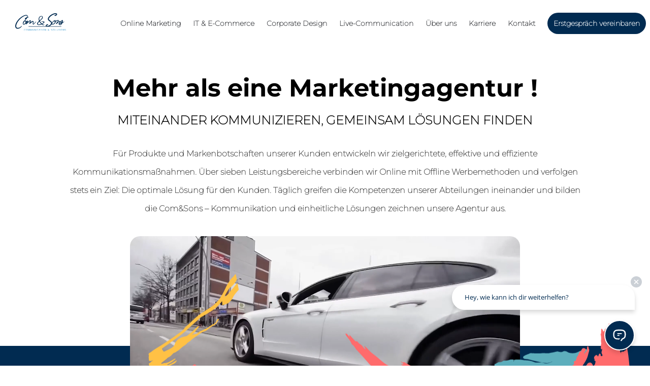

--- FILE ---
content_type: text/html; charset=utf-8
request_url: https://www.comandsons.com/
body_size: 3585
content:
<!DOCTYPE html><html lang="en"><head><meta charSet="utf-8"/><title> Mehr als eine Marketingagentur - Com&amp;Sons</title><meta name="description" content="Über sieben Leistungsbereiche verbinden wir Online mit Offline Werbemethoden und verfolgen stets ein Ziel: Die optimale Lösung für den Kunden."/><meta name="keywords" content="example, html, head, meta"/><meta name="viewport" content="width=device-width, initial-scale=1"/><link rel="icon" href="/favicon.ico"/><meta name="next-head-count" content="6"/><link rel="preconnect" href="/" crossorigin="anonymous"/><link rel="preload" href="/_next/static/css/1711a9cd462029c4.css" as="style"/><link rel="stylesheet" href="/_next/static/css/1711a9cd462029c4.css" data-n-g=""/><link rel="preload" href="/_next/static/css/1fad2d58d3608148.css" as="style"/><link rel="stylesheet" href="/_next/static/css/1fad2d58d3608148.css" data-n-p=""/><noscript data-n-css=""></noscript><script defer="" nomodule="" src="/_next/static/chunks/polyfills-c67a75d1b6f99dc8.js"></script><script src="/_next/static/chunks/webpack-1e9d3f973bd7f51f.js" defer=""></script><script src="/_next/static/chunks/framework-114634acb84f8baa.js" defer=""></script><script src="/_next/static/chunks/main-dc1c692d63c50e17.js" defer=""></script><script src="/_next/static/chunks/pages/_app-9f0966207ac09fb6.js" defer=""></script><script src="/_next/static/chunks/777cf710-f5d0a1224b02213c.js" defer=""></script><script src="/_next/static/chunks/ea88be26-e2312993338d5afa.js" defer=""></script><script src="/_next/static/chunks/873-ccded2f406f1c245.js" defer=""></script><script src="/_next/static/chunks/260-5ac7fd8bcd436839.js" defer=""></script><script src="/_next/static/chunks/141-335513c801985d46.js" defer=""></script><script src="/_next/static/chunks/pages/index-848dc1030a0f93b1.js" defer=""></script><script src="/_next/static/m5ZdbRzLFqVKaIlZ-w9U8/_buildManifest.js" defer=""></script><script src="/_next/static/m5ZdbRzLFqVKaIlZ-w9U8/_ssgManifest.js" defer=""></script></head><body><div id="__next"><script type="text/javascript" data-cmp-ab="1" src="https://cdn.consentmanager.net/delivery/autoblocking/03270d72a1e87.js" data-cmp-host="c.delivery.consentmanager.net" data-cmp-cdn="cdn.consentmanager.net" data-cmp-codesrc="0"></script><main class="Home_main__nLjiQ"><div class="navbar_navbarContainer__JLjjP"><div class="navbar_logo__507B9"><a href="/"><img alt="Das Logo der Com&amp;Sons" src="/svg/logo.svg"/></a></div><ul class="navbar_navul__o57Hx"><li><a class="" href="/marketing">Online Marketing</a></li><li><a class="" href="/it">IT &amp; E-Commerce</a></li><li><a class="" href="/corporate-design">Corporate Design</a></li><li><a class="" href="/live-communication">Live-Communication</a></li><li><a class="" href="/team">Über uns</a></li><li><a class="" href="/jobs">Karriere</a></li><li><a class="" href="/kontakt">Kontakt</a></li><li class="navbar_btn__LdJER"><a rel="noreferrer" target="_blank" class="" href="https://outlook.office365.com/owa/calendar/ComSonsGmbH1@comandsons.onmicrosoft.com/bookings/">Erstgespräch vereinbaren</a></li></ul></div><div class="Home_logoMobile__UaNDN"><a href="/"><img alt="Das Logo der Com&amp;Sons" src="/svg/logo.svg"/></a></div><section class="Home_introArea__9lAjz Home_width80__6abkt"><h1>Mehr als eine Marketingagentur !</h1><h2>MITEINANDER KOMMUNIZIEREN, GEMEINSAM LÖSUNGEN FINDEN</h2><p class="Home_textCenter__hn8ze">Für Produkte und Markenbotschaften unserer Kunden entwickeln wir zielgerichtete, effektive und effiziente Kommunikationsmaßnahmen. Über sieben Leistungsbereiche verbinden wir Online mit Offline Werbemethoden und verfolgen stets ein Ziel: Die optimale Lösung für den Kunden. Täglich greifen die Kompetenzen unserer Abteilungen ineinander und bilden die Com&amp;Sons – Kommunikation und einheitliche Lösungen zeichnen unsere Agentur aus.</p></section><section class="Home_colorArea__j6eey"><video id="videoplay" src="/vid/230710_ComandSons_Showreel.mp4" loop="" autoplay="" muted="" playsinline=""></video><div><div><div><img alt="Gestaltungselement" src="/svg/Vector-1.svg"/></div></div><div><div><img alt="Gestaltungselement" src="/svg/Vector-2.svg"/><img alt="Gestaltungselement" class="Home_parralaxImg__20BL2" src="/svg/Vector-3.svg"/></div></div></div></section><div class="Home_bgContainer__cwy7_"><div class="Home_bgContainerFlex__lRxi_"><div class="Home_width50__gRTnb"><div><div class="DDDCarousel_container__jDVS5"><div class="DDDCarousel_carousel__Df_IQ"><div class="DDDCarousel_item__j4_y_ DDDCarousel_a__Rmgwf"></div><div class="DDDCarousel_item__j4_y_ DDDCarousel_b__YJeUz"></div><div class="DDDCarousel_item__j4_y_ DDDCarousel_c__EqHfz"></div><div class="DDDCarousel_item__j4_y_ DDDCarousel_d__puxy3"></div><div class="DDDCarousel_item__j4_y_ DDDCarousel_e__6QvRP"></div><div class="DDDCarousel_item__j4_y_ DDDCarousel_f__N1zz_"></div></div></div></div></div><div class="Home_introArea__9lAjz Home_width50__gRTnb"><h3>Corporate Design.</h3><div><p>Die Corporate Design Abteilung der Com&Sons ist für die <strong>Gestaltung und Pflege des visuellen Erscheinungsbildes</strong> unserer Kunden verantwortlich. Dazu gehören beispielsweise das Logo, die Farben, die Schriftarten und die Bildsprache des Unternehmens. Die Corporate Design Abteilung arbeitet eng mit anderen Abteilungen wie Marketing, Kommunikation und IT zusammen, um sicherzustellen, dass das Corporate Design konsequent umgesetzt wird und das Unternehmen gut repräsentiert wird. Die Mitarbeiter der Corporate Desi<span>...</span></div><button id="myBtn">Mehr lesen</button><br/><br/><a class="Home_cta__8xT9a" href="/corporate-design">Zur Abteilung</a></div>     </div><br/><br/><br/><br/><div><div class="Home_bgContainerFlex__lRxi_"><div class="Home_introArea__9lAjz Home_width50__gRTnb Home_order2__w_u38"><h3>IT &amp; E-Commerce.</h3><div><p>Unsere E-Commerce Lösungen sind perfekt für Unternehmen, die einen einfachen und kostengünstigen Weg suchen, um ihre Produkte und Dienstleistungen online zu vermarkten. Mit unserem <strong>E-Commerce Service</strong> bieten wir dir <strong>maßgeschneiderte Lösungen</strong>, die genau auf deine Bedürfnisse zugeschnitten sind. Egal, ob du ein kleines Unternehmen oder ein großes Unternehmen mit internationalem Kundenstamm bist - unser Service ist für jeden geeignet.  Unsere professionellen E-Commerce Experten haben eine umfa<span>...</span></div><button id="myBtn">Mehr lesen</button><br/><br/><a class="Home_cta__8xT9a" href="/it">Zur Abteilung</a></div><div class="Home_order1__Rb3LK Home_width50__gRTnb"><div class="Home_abteilungStyling__Ut5zl"><img alt="IT Abteilung" src="soumme.png"/><div class="Home_containerfloat__Qi4Qo"><div class="Home_avatarfloat__HKYre"><img src="soumme-mobile.png" alt="Iphone"/></div></div></div></div></div></div><br/><br/><br/><br/><div class="Home_bgContainerFlex__lRxi_"><div class="Home_order1__Rb3LK Home_width50__gRTnb Home_widthBig__CNqp1"><div style="height:800px"></div></div><div class="Home_introArea__9lAjz Home_width50__gRTnb Home_order2__w_u38"><h3>Online Marketing.</h3><div><p>Wir haben uns spezialisiert auf Bereiche wie <strong>SEO/SEA, Social Media, Social Ads, Content Marketing, Newsletter, Podcasts, Websites und Blogs</strong>. Mit unseren Marketingstrategien und Affiliate-Marketing-Lösungen haben wir eine einzigartige Kombination entwickelt, um dir die bestmöglichen Ergebnisse zu bieten. Unsere Experten wissen genau, wie sie deiner Marke den größtmöglichen Nutzen verschaffen und das Maximum an Leads generieren können. Durch unsere langjährige Erfahrung konnten wir Strategien entwickeln und <span>...</span></div><button id="myBtn">Mehr lesen</button><br/><br/><a class="Home_cta__8xT9a" href="/marketing">Zur Abteilung</a></div>             </div><br/><br/><br/><br/><div><div class="Home_bgContainerFlex__lRxi_"><div class="Home_introArea__9lAjz Home_width50__gRTnb Home_order2__w_u38"><h3> Live-Communication.</h3><div><p>Von Anfang an haben wir uns auf Bereiche wie <strong>Messeauftritte, Konferenzen, Sportturniere, Verkaufspräsentationen, Events, Markeninszenierungen, Out-of-Home-Kampagnen und Sponsoring </strong> spezialisiert. Darüber hinaus organisieren wir gerne musikalische Performances und Kulturveranstaltungen für dich. Wir sind dafür bekannt, Ideen zu entwickeln und umzusetzen und setzen dabei all unsere Kompetenz, Erfahrung und Energie ein. Mit Guerilla-Marketing beweisen wir immer wieder unseren Einfallsreichtum und unseren Will<span>...</span></div><button id="myBtn">Mehr lesen</button><br/><br/><a class="Home_cta__8xT9a" href="/live-communication">Zur Abteilung</a></div>       <div class="Home_width50__gRTnb"><div class="Home_abteilungStyling__Ut5zl undefined">             <video id="videoplay" src="/vid/230704_LK_Moodvideo.mp4" loop="" autoplay="" muted="" playsinline=""></video></div></div><br/><br/><br/><br/></div> </div>   </div><br/><br/><br/><br/><div class="footer_footerMain__PPonD"><div class="footer_footerFlex__rXXBe"><div class="footer_logoAlign__UCoR2"><img alt="Das Logo der Com&amp;Sons" class="footer_logo___twLy" src="/svg/logo-w.svg"/></div><div><p>Units</p><div class="footer_menuFlex__N0xu8"><a href="/marketing">Online Marketing</a><a href="/it">IT &amp; E-Commerce</a><a href="/corporate-design">Corporate Design</a><a href="/live-communication">Live-Communication</a></div></div><div><p>Informationen</p><div class="footer_menuFlex__N0xu8"><a href="/jobs">Karriere</a><a href="/wissenswertes">Wissenswertes</a></div></div><div><p>Rechtliches</p><div class="footer_menuFlex__N0xu8"><a href="/impressum">Impressum</a><a href="/datenschutz">Datenschutz</a></div></div></div><div class="footer_copyrightSection__IClbl"><p class="footer_copyright__nFXY7">©2023 Com&amp;Sons All rights reserved</p><div><a target="_blank" rel="noreferrer" href="https://www.instagram.com/accounts/login/?next=/comandsons_marketing/"><img src="/icons/instagram.png"/></a><a target="_blank" rel="noreferrer" href="https://de-de.facebook.com/ComandSons/">   <img src="/icons/facebook-1.png"/></a><a target="_blank" rel="noreferrer" href="https://www.linkedin.com/company/com-sons-gmbh">   <img src="/icons/linkedin.png"/></a></div></div></div></main></div><script id="__NEXT_DATA__" type="application/json">{"props":{"pageProps":{}},"page":"/","query":{},"buildId":"m5ZdbRzLFqVKaIlZ-w9U8","nextExport":true,"autoExport":true,"isFallback":false,"scriptLoader":[]}</script></body></html>

--- FILE ---
content_type: text/css; charset=utf-8
request_url: https://www.comandsons.com/_next/static/css/1fad2d58d3608148.css
body_size: 2423
content:
.navbar_logo__507B9{width:200px}.navbar_navbarContainer__JLjjP{width:98%;margin:0 auto;display:flex;align-items:center;padding:20px 20px 20px 30px;position:fixed;justify-content:space-between;top:0;z-index:9999;background:#fff;margin-bottom:50px!important;padding-right:50px!important}.navbar_navul__o57Hx{display:flex;justify-content:end;font-family:Montserrat}.navbar_navul__o57Hx li{list-style:none;margin-right:12px;margin-left:12px}.navbar_active__9ESv3{text-decoration:none;font-weight:700;font-family:Montserrat-bold;color:#8cbde9!important}.navbar_navul__o57Hx a{text-decoration:none;color:#333539;font-size:14px}.navbar_btn__LdJER a{background:#012b51;color:#fff!important;padding:12px;border-radius:50px}.navbar_btn__LdJER{white-space:pre}@media (max-width:1290px){.navbar_logo__507B9{width:100px!important}}.DDDCarousel_container__jDVS5{margin:0 auto;width:300px;height:200px;position:relative;perspective:1000px}.DDDCarousel_carousel__Df_IQ{height:100%;width:100%;position:absolute;transform-style:preserve-3d;transition:transform 1s}.DDDCarousel_item__j4_y_{display:block;position:absolute;background:#000;width:300px;height:200px;line-height:200px;font-size:5em;text-align:center;color:#fff;opacity:1;border-radius:10px}.DDDCarousel_a__Rmgwf{transform:rotateY(0deg) translateZ(300px);background-image:url(/team/slider1.png);background-size:cover;-webkit-transform:rotateY(0deg) translateZ(300px);-moz-transform:rotateY(0deg) translateZ(300px);-ms-transform:rotateY(0deg) translateZ(300px);-o-transform:rotateY(0deg) translateZ(300px)}.DDDCarousel_b__YJeUz{transform:rotateY(60deg) translateZ(300px);background-image:url(/3d.jpg);background-size:cover}.DDDCarousel_c__EqHfz{transform:rotateY(120deg) translateZ(300px);background-image:url(/team/purestain.jpg);background-size:cover}.DDDCarousel_d__puxy3{transform:rotateY(180deg) translateZ(300px);background-image:url(/team/slider4.png);background-size:cover}.DDDCarousel_e__6QvRP{transform:rotateY(240deg) translateZ(300px);background-image:url(/team/slider5.png);background-size:cover}.DDDCarousel_f__N1zz_{transform:rotateY(300deg) translateZ(300px);background-image:url(/team/slider6.png);background-size:cover}@media (max-width:998px){.DDDCarousel_a__Rmgwf{transform:rotateY(0deg) translateZ(150px);background-image:url(/team/slider1.png);background-size:cover;-webkit-transform:rotateY(0deg) translateZ(150px);-moz-transform:rotateY(0deg) translateZ(150px);-ms-transform:rotateY(0deg) translateZ(150px);-o-transform:rotateY(0deg) translateZ(150px)}.DDDCarousel_b__YJeUz{transform:rotateY(60deg) translateZ(150px);background-image:url(/3d.jpg);background-size:cover;-webkit-transform:rotateY(60deg) translateZ(150px);-moz-transform:rotateY(60deg) translateZ(150px);-ms-transform:rotateY(60deg) translateZ(150px);-o-transform:rotateY(60deg) translateZ(150px)}.DDDCarousel_c__EqHfz{transform:rotateY(120deg) translateZ(150px);background-image:url(/team/purestain.jpg);background-size:cover}.DDDCarousel_d__puxy3{transform:rotateY(180deg) translateZ(150px);background-image:url(/team/slider4.png);background-size:cover}.DDDCarousel_e__6QvRP{transform:rotateY(240deg) translateZ(150px);background-image:url(/team/slider5.png);background-size:cover;-webkit-transform:rotateY(240deg) translateZ(150px);-moz-transform:rotateY(240deg) translateZ(150px);-ms-transform:rotateY(240deg) translateZ(150px);-o-transform:rotateY(240deg) translateZ(150px)}.DDDCarousel_f__N1zz_{transform:rotateY(300deg) translateZ(150px);background-image:url(/team/slider6.png);background-size:cover;-webkit-transform:rotateY(300deg) translateZ(150px);-moz-transform:rotateY(300deg) translateZ(150px);-ms-transform:rotateY(300deg) translateZ(150px);-o-transform:rotateY(300deg) translateZ(150px)}.DDDCarousel_item__j4_y_{width:150px;height:100px}.DDDCarousel_container__jDVS5{margin:0 auto;width:150px;height:150px;position:relative;perspective:1000px}}.footer_logo___twLy{width:250px}.footer_footerFlex__rXXBe a{text-decoration:unset;color:#fff;padding-top:8px}.footer_footerFlex__rXXBe a:hover{text-decoration:unset;color:#9dadd4;padding-top:8px}.footer_footerFlex__rXXBe div{width:25%}.footer_menuFlex__N0xu8{display:flex;flex-direction:column;width:100%!important}.footer_footerFlex__rXXBe p{font-weight:700;color:#fff;font-family:Montserrat-bold}.footer_ihk__3uXex{width:125px}.footer_copyright__nFXY7{text-align:center;border-top:1px solid;width:85%;margin:0 auto;font-weight:700;padding-top:20px;color:#fff;padding-bottom:20px;font-family:Montserrat}.footer_copyrightSection__IClbl{display:flex;flex-direction:column;justify-content:center}.footer_copyrightSection__IClbl div{display:flex;flex-direction:row;justify-content:center;margin-bottom:20px}.footer_copyrightSection__IClbl img{width:30px;margin:5px}.footer_logoAlign__UCoR2{align-items:center;display:flex}.footer_footerFlex__rXXBe{background-color:#19274f;display:flex;font-family:Montserrat;width:85%;padding-bottom:30px;padding-top:30px;margin:0 auto}.footer_footerMain__PPonD{background-color:#19274f}.footer_navbarContainer__g5ksf{width:85%;margin:30px auto 0;display:flex;align-items:center;justify-content:space-between}.footer_navul__uxpyC{display:flex;justify-content:end;font-family:Montserrat}.footer_navul__uxpyC li{list-style:none;margin-right:18px;margin-left:18px}.footer_active__2JN31{text-decoration:none;font-weight:700}.footer_navul__uxpyC a{text-decoration:none;color:#333539}.footer_btn__arHBu a{background:#012b51;color:#fff!important;padding:12px;border-radius:50px}@media (max-width:1033px){.footer_footerFlex__rXXBe{flex-direction:column}.footer_footerFlex__rXXBe div{width:100%}.footer_logo___twLy{width:95%;margin:0 auto;display:block;padding-bottom:40px}.footer_ihk__3uXex{padding-top:20px}.footer_menuFlex__N0xu8{margin-bottom:20px}}.Home_introArea__9lAjz h1{font-family:Montserrat-bold;font-style:normal;font-weight:700;font-size:3rem;text-align:center;color:#000;padding-top:5vh!important;margin-bottom:0}.Home_introArea__9lAjz h2{font-family:Montserrat;font-weight:700;font-size:24px;text-align:center;color:#000}.Home_textCenter__hn8ze{text-align:center!important}.Home_bgContainerFlex__lRxi_ video{width:100%;border-radius:20px}.Home_introArea__9lAjz h3{font-family:Montserrat-bold,sans-serif;font-weight:700;font-size:4rem;text-align:left;color:#000;margin-bottom:0}.Home_cddesknone__liZRz svg{width:85%!important;background-color:#fff;position:relative;margin:0 auto!important;padding-top:calc(100vh - 90vh)!important;display:block;border-radius:20px;-webkit-border-radius:20px;-moz-border-radius:20px;-ms-border-radius:20px;-o-border-radius:20px}.Home_bgContainer__cwy7_{background:#fff;position:relative}.Home_bgContainerFlex__lRxi_{display:flex;width:100%!important;padding-top:10vh;margin:0 auto!important;align-items:center;justify-content:center}.Home_width50__gRTnb{width:47%}@media (max-width:998px){.Home_widthBig__CNqp1{width:100%!important}.Home_widthBig__CNqp1 div{height:200px!important}.Home_bgContainerFlex__lRxi_{flex-direction:column}.Home_txtArea__0BdRS,.Home_width50__gRTnb{width:90%}body .Home_abteilungStyling__Ut5zl{width:100%!important}.Home_txtArea__0BdRS div{width:90%}.Home_introArea__9lAjz h3{font-size:27px!important}.Home_order1__Rb3LK{order:1}.Home_order2__w_u38{order:2}}@media (min-width:1100px){.Home_introArea__9lAjz{margin-top:15vh!important}}@media (min-width:1600px){.Home_cddesknone__liZRz svg{width:85%!important;background-color:#fff;margin:0 auto!important;padding-top:calc(100vh - 96.5vh)!important;display:block;border-radius:20px;-webkit-border-radius:20px;-moz-border-radius:20px;-ms-border-radius:20px;-o-border-radius:20px}}@media (min-width:2000px){.Home_cddesknone__liZRz svg{width:80%!important;background-color:#fff;margin:0 auto!important;padding-top:calc(100vh - 96.5vh)!important;display:block;border-radius:20px;-webkit-border-radius:20px;-moz-border-radius:20px;-ms-border-radius:20px;-o-border-radius:20px}}.Home_cddesknone__liZRz div{background-color:#fff;width:100%}#Home_more__mqYjy{display:none}.Home_cta__8xT9a{background:#19274f;color:#fff!important;padding:12px;text-decoration:none;font-family:Montserrat;border-radius:50px;text-align:center;display:flex;justify-content:center;width:150px;margin-top:30px}.Home_introArea__9lAjz p{font-family:Montserrat;font-style:normal;font-weight:700;font-size:16px;text-align:left;color:#000;opacity:.7;line-height:36px;padding-top:2vh}.Home_colorArea__j6eey{background-color:#012b51;margin-top:35vh;height:70vh}.Home_parralaxImg__20BL2{position:absolute;right:0}.Home_width80__6abkt{width:80%;margin:0 auto}.Home_colorArea__j6eey video{width:60%;border-radius:20px;margin:0 auto;position:relative;display:flex;top:-30vh}.Home_logoMobile__UaNDN{width:150px;padding:24px;display:none}.Home_logoMobile__UaNDN img{width:150px;padding:0 24px 24px;padding-left:0!important}.Home_afterParralax__9JgFO{z-index:99;position:relative;height:100vh;top:-10vh;padding-top:20px;background:#fff}.Home_afterParralax__9JgFO h1{font-family:Montserrat;font-style:normal;font-weight:700;font-size:3rem;text-align:center;color:#333539;margin-bottom:0}.Home_cdnone__Ed_nn{display:none}.Home_headliner__VPTwT{color:#333;font-family:Montserrat;font-size:3rem;font-weight:800;line-height:1.4;white-space:nowrap;overflow:hidden;position:relative;top:150px}.Home_headliner__VPTwT span{font-size:20px;margin-left:40px}.Home_message__qpB0D{background-color:#419bcd;color:#19274f;display:block;font-weight:900;position:absolute;padding-left:.5rem;top:.2rem;left:20px;animation:Home_openclose__8d3xG 15s ease-in-out infinite;-webkit-animation:Home_openclose__8d3xG 15s ease-in-out infinite}@keyframes Home_openclose__8d3xG{0%{top:.2rem;width:0}5%{width:0}15%{width:430px}30%{top:.2rem;width:430px}33%{top:.2rem;width:0}35%{top:.2rem;width:0}38%{top:-4.5rem}48%{top:-4.5rem;width:430px}62%{top:-4.5rem;width:430px}66%{top:-4.5rem;width:0;text-indent:0}71%{top:-9rem;width:0;text-indent:5px}86%{top:-9rem;width:285px}95%{top:-9rem;width:285px}98%{top:-9rem;width:0;text-indent:5px}to{top:0;width:0;text-indent:0}}.Home_abteilungStyling__Ut5zl{width:85%!important;margin:0 auto!important;position:relative;display:flex;justify-content:end}.Home_abteilungStyling__Ut5zl img{width:100%;display:flex}@keyframes Home_float__Wj1rG{0%{transform:translatey(0)}50%{transform:translatey(-20px)}to{transform:translatey(0)}}.Home_containerfloat__Qi4Qo{width:100%;height:100%;display:flex;flex-direction:column;justify-content:center;align-items:center;position:absolute;top:0;left:-3vw}.Home_avatarfloat__HKYre{box-sizing:border-box;overflow:hidden;transform:translatey(0);animation:Home_float__Wj1rG 5s ease-in-out infinite}.Home_widthBig__CNqp1{width:47%}.Home_avatarfloat__HKYre img{width:50%;height:auto}.Home_contentfloat__bfFaR{width:100%;max-width:400px;padding:20px;box-sizing:border-box;text-align:center}.Home_cddesknone__liZRz{display:block}@media(min-width:1033px){button#Home_myBtn__pqwHG{display:none}}@media (max-width:1033px){.Home_width80__6abkt{width:90%}.Home_cta__8xT9a{margin:0 auto}.Home_avatarfloat__HKYre img{width:30%;height:auto}br.Home_mhide__39kX1{height:0!important;display:none}.Home_introArea__9lAjz p{text-align:justify;font-size:14px;line-height:30px}.Home_cddesknone__liZRz{display:none}.Home_cdnone__Ed_nn{display:block}.Home_main__nLjiQ h1{display:none}.Home_introArea__9lAjz h1{display:block!important}.Home_colorArea__j6eey{height:30vh}.Home_colorArea__j6eey div{display:none}.Home_logoMobile__UaNDN{display:block}.Home_introArea__9lAjz h1{font-size:1.75rem;padding:0!important}.Home_introArea__9lAjz h2{font-size:1rem}.Home_colorArea__j6eey video{top:-13vh;width:90%}.Home_colorArea__j6eey{margin-top:20vh}}

--- FILE ---
content_type: text/css; charset=utf-8
request_url: https://www.comandsons.com/_next/static/css/1fad2d58d3608148.css
body_size: 2399
content:
.navbar_logo__507B9{width:200px}.navbar_navbarContainer__JLjjP{width:98%;margin:0 auto;display:flex;align-items:center;padding:20px 20px 20px 30px;position:fixed;justify-content:space-between;top:0;z-index:9999;background:#fff;margin-bottom:50px!important;padding-right:50px!important}.navbar_navul__o57Hx{display:flex;justify-content:end;font-family:Montserrat}.navbar_navul__o57Hx li{list-style:none;margin-right:12px;margin-left:12px}.navbar_active__9ESv3{text-decoration:none;font-weight:700;font-family:Montserrat-bold;color:#8cbde9!important}.navbar_navul__o57Hx a{text-decoration:none;color:#333539;font-size:14px}.navbar_btn__LdJER a{background:#012b51;color:#fff!important;padding:12px;border-radius:50px}.navbar_btn__LdJER{white-space:pre}@media (max-width:1290px){.navbar_logo__507B9{width:100px!important}}.DDDCarousel_container__jDVS5{margin:0 auto;width:300px;height:200px;position:relative;perspective:1000px}.DDDCarousel_carousel__Df_IQ{height:100%;width:100%;position:absolute;transform-style:preserve-3d;transition:transform 1s}.DDDCarousel_item__j4_y_{display:block;position:absolute;background:#000;width:300px;height:200px;line-height:200px;font-size:5em;text-align:center;color:#fff;opacity:1;border-radius:10px}.DDDCarousel_a__Rmgwf{transform:rotateY(0deg) translateZ(300px);background-image:url(/team/slider1.png);background-size:cover;-webkit-transform:rotateY(0deg) translateZ(300px);-moz-transform:rotateY(0deg) translateZ(300px);-ms-transform:rotateY(0deg) translateZ(300px);-o-transform:rotateY(0deg) translateZ(300px)}.DDDCarousel_b__YJeUz{transform:rotateY(60deg) translateZ(300px);background-image:url(/3d.jpg);background-size:cover}.DDDCarousel_c__EqHfz{transform:rotateY(120deg) translateZ(300px);background-image:url(/team/purestain.jpg);background-size:cover}.DDDCarousel_d__puxy3{transform:rotateY(180deg) translateZ(300px);background-image:url(/team/slider4.png);background-size:cover}.DDDCarousel_e__6QvRP{transform:rotateY(240deg) translateZ(300px);background-image:url(/team/slider5.png);background-size:cover}.DDDCarousel_f__N1zz_{transform:rotateY(300deg) translateZ(300px);background-image:url(/team/slider6.png);background-size:cover}@media (max-width:998px){.DDDCarousel_a__Rmgwf{transform:rotateY(0deg) translateZ(150px);background-image:url(/team/slider1.png);background-size:cover;-webkit-transform:rotateY(0deg) translateZ(150px);-moz-transform:rotateY(0deg) translateZ(150px);-ms-transform:rotateY(0deg) translateZ(150px);-o-transform:rotateY(0deg) translateZ(150px)}.DDDCarousel_b__YJeUz{transform:rotateY(60deg) translateZ(150px);background-image:url(/3d.jpg);background-size:cover;-webkit-transform:rotateY(60deg) translateZ(150px);-moz-transform:rotateY(60deg) translateZ(150px);-ms-transform:rotateY(60deg) translateZ(150px);-o-transform:rotateY(60deg) translateZ(150px)}.DDDCarousel_c__EqHfz{transform:rotateY(120deg) translateZ(150px);background-image:url(/team/purestain.jpg);background-size:cover}.DDDCarousel_d__puxy3{transform:rotateY(180deg) translateZ(150px);background-image:url(/team/slider4.png);background-size:cover}.DDDCarousel_e__6QvRP{transform:rotateY(240deg) translateZ(150px);background-image:url(/team/slider5.png);background-size:cover;-webkit-transform:rotateY(240deg) translateZ(150px);-moz-transform:rotateY(240deg) translateZ(150px);-ms-transform:rotateY(240deg) translateZ(150px);-o-transform:rotateY(240deg) translateZ(150px)}.DDDCarousel_f__N1zz_{transform:rotateY(300deg) translateZ(150px);background-image:url(/team/slider6.png);background-size:cover;-webkit-transform:rotateY(300deg) translateZ(150px);-moz-transform:rotateY(300deg) translateZ(150px);-ms-transform:rotateY(300deg) translateZ(150px);-o-transform:rotateY(300deg) translateZ(150px)}.DDDCarousel_item__j4_y_{width:150px;height:100px}.DDDCarousel_container__jDVS5{margin:0 auto;width:150px;height:150px;position:relative;perspective:1000px}}.footer_logo___twLy{width:250px}.footer_footerFlex__rXXBe a{text-decoration:unset;color:#fff;padding-top:8px}.footer_footerFlex__rXXBe a:hover{text-decoration:unset;color:#9dadd4;padding-top:8px}.footer_footerFlex__rXXBe div{width:25%}.footer_menuFlex__N0xu8{display:flex;flex-direction:column;width:100%!important}.footer_footerFlex__rXXBe p{font-weight:700;color:#fff;font-family:Montserrat-bold}.footer_ihk__3uXex{width:125px}.footer_copyright__nFXY7{text-align:center;border-top:1px solid;width:85%;margin:0 auto;font-weight:700;padding-top:20px;color:#fff;padding-bottom:20px;font-family:Montserrat}.footer_copyrightSection__IClbl{display:flex;flex-direction:column;justify-content:center}.footer_copyrightSection__IClbl div{display:flex;flex-direction:row;justify-content:center;margin-bottom:20px}.footer_copyrightSection__IClbl img{width:30px;margin:5px}.footer_logoAlign__UCoR2{align-items:center;display:flex}.footer_footerFlex__rXXBe{background-color:#19274f;display:flex;font-family:Montserrat;width:85%;padding-bottom:30px;padding-top:30px;margin:0 auto}.footer_footerMain__PPonD{background-color:#19274f}.footer_navbarContainer__g5ksf{width:85%;margin:30px auto 0;display:flex;align-items:center;justify-content:space-between}.footer_navul__uxpyC{display:flex;justify-content:end;font-family:Montserrat}.footer_navul__uxpyC li{list-style:none;margin-right:18px;margin-left:18px}.footer_active__2JN31{text-decoration:none;font-weight:700}.footer_navul__uxpyC a{text-decoration:none;color:#333539}.footer_btn__arHBu a{background:#012b51;color:#fff!important;padding:12px;border-radius:50px}@media (max-width:1033px){.footer_footerFlex__rXXBe{flex-direction:column}.footer_footerFlex__rXXBe div{width:100%}.footer_logo___twLy{width:95%;margin:0 auto;display:block;padding-bottom:40px}.footer_ihk__3uXex{padding-top:20px}.footer_menuFlex__N0xu8{margin-bottom:20px}}.Home_introArea__9lAjz h1{font-family:Montserrat-bold;font-style:normal;font-weight:700;font-size:3rem;text-align:center;color:#000;padding-top:5vh!important;margin-bottom:0}.Home_introArea__9lAjz h2{font-family:Montserrat;font-weight:700;font-size:24px;text-align:center;color:#000}.Home_textCenter__hn8ze{text-align:center!important}.Home_bgContainerFlex__lRxi_ video{width:100%;border-radius:20px}.Home_introArea__9lAjz h3{font-family:Montserrat-bold,sans-serif;font-weight:700;font-size:4rem;text-align:left;color:#000;margin-bottom:0}.Home_cddesknone__liZRz svg{width:85%!important;background-color:#fff;position:relative;margin:0 auto!important;padding-top:calc(100vh - 90vh)!important;display:block;border-radius:20px;-webkit-border-radius:20px;-moz-border-radius:20px;-ms-border-radius:20px;-o-border-radius:20px}.Home_bgContainer__cwy7_{background:#fff;position:relative}.Home_bgContainerFlex__lRxi_{display:flex;width:100%!important;padding-top:10vh;margin:0 auto!important;align-items:center;justify-content:center}.Home_width50__gRTnb{width:47%}@media (max-width:998px){.Home_widthBig__CNqp1{width:100%!important}.Home_widthBig__CNqp1 div{height:200px!important}.Home_bgContainerFlex__lRxi_{flex-direction:column}.Home_txtArea__0BdRS,.Home_width50__gRTnb{width:90%}body .Home_abteilungStyling__Ut5zl{width:100%!important}.Home_txtArea__0BdRS div{width:90%}.Home_introArea__9lAjz h3{font-size:27px!important}.Home_order1__Rb3LK{order:1}.Home_order2__w_u38{order:2}}@media (min-width:1100px){.Home_introArea__9lAjz{margin-top:15vh!important}}@media (min-width:1600px){.Home_cddesknone__liZRz svg{width:85%!important;background-color:#fff;margin:0 auto!important;padding-top:calc(100vh - 96.5vh)!important;display:block;border-radius:20px;-webkit-border-radius:20px;-moz-border-radius:20px;-ms-border-radius:20px;-o-border-radius:20px}}@media (min-width:2000px){.Home_cddesknone__liZRz svg{width:80%!important;background-color:#fff;margin:0 auto!important;padding-top:calc(100vh - 96.5vh)!important;display:block;border-radius:20px;-webkit-border-radius:20px;-moz-border-radius:20px;-ms-border-radius:20px;-o-border-radius:20px}}.Home_cddesknone__liZRz div{background-color:#fff;width:100%}#Home_more__mqYjy{display:none}.Home_cta__8xT9a{background:#19274f;color:#fff!important;padding:12px;text-decoration:none;font-family:Montserrat;border-radius:50px;text-align:center;display:flex;justify-content:center;width:150px;margin-top:30px}.Home_introArea__9lAjz p{font-family:Montserrat;font-style:normal;font-weight:700;font-size:16px;text-align:left;color:#000;opacity:.7;line-height:36px;padding-top:2vh}.Home_colorArea__j6eey{background-color:#012b51;margin-top:35vh;height:70vh}.Home_parralaxImg__20BL2{position:absolute;right:0}.Home_width80__6abkt{width:80%;margin:0 auto}.Home_colorArea__j6eey video{width:60%;border-radius:20px;margin:0 auto;position:relative;display:flex;top:-30vh}.Home_logoMobile__UaNDN{width:150px;padding:24px;display:none}.Home_logoMobile__UaNDN img{width:150px;padding:0 24px 24px;padding-left:0!important}.Home_afterParralax__9JgFO{z-index:99;position:relative;height:100vh;top:-10vh;padding-top:20px;background:#fff}.Home_afterParralax__9JgFO h1{font-family:Montserrat;font-style:normal;font-weight:700;font-size:3rem;text-align:center;color:#333539;margin-bottom:0}.Home_cdnone__Ed_nn{display:none}.Home_headliner__VPTwT{color:#333;font-family:Montserrat;font-size:3rem;font-weight:800;line-height:1.4;white-space:nowrap;overflow:hidden;position:relative;top:150px}.Home_headliner__VPTwT span{font-size:20px;margin-left:40px}.Home_message__qpB0D{background-color:#419bcd;color:#19274f;display:block;font-weight:900;position:absolute;padding-left:.5rem;top:.2rem;left:20px;animation:Home_openclose__8d3xG 15s ease-in-out infinite;-webkit-animation:Home_openclose__8d3xG 15s ease-in-out infinite}@keyframes Home_openclose__8d3xG{0%{top:.2rem;width:0}5%{width:0}15%{width:430px}30%{top:.2rem;width:430px}33%{top:.2rem;width:0}35%{top:.2rem;width:0}38%{top:-4.5rem}48%{top:-4.5rem;width:430px}62%{top:-4.5rem;width:430px}66%{top:-4.5rem;width:0;text-indent:0}71%{top:-9rem;width:0;text-indent:5px}86%{top:-9rem;width:285px}95%{top:-9rem;width:285px}98%{top:-9rem;width:0;text-indent:5px}to{top:0;width:0;text-indent:0}}.Home_abteilungStyling__Ut5zl{width:85%!important;margin:0 auto!important;position:relative;display:flex;justify-content:end}.Home_abteilungStyling__Ut5zl img{width:100%;display:flex}@keyframes Home_float__Wj1rG{0%{transform:translatey(0)}50%{transform:translatey(-20px)}to{transform:translatey(0)}}.Home_containerfloat__Qi4Qo{width:100%;height:100%;display:flex;flex-direction:column;justify-content:center;align-items:center;position:absolute;top:0;left:-3vw}.Home_avatarfloat__HKYre{box-sizing:border-box;overflow:hidden;transform:translatey(0);animation:Home_float__Wj1rG 5s ease-in-out infinite}.Home_widthBig__CNqp1{width:47%}.Home_avatarfloat__HKYre img{width:50%;height:auto}.Home_contentfloat__bfFaR{width:100%;max-width:400px;padding:20px;box-sizing:border-box;text-align:center}.Home_cddesknone__liZRz{display:block}@media(min-width:1033px){button#Home_myBtn__pqwHG{display:none}}@media (max-width:1033px){.Home_width80__6abkt{width:90%}.Home_cta__8xT9a{margin:0 auto}.Home_avatarfloat__HKYre img{width:30%;height:auto}br.Home_mhide__39kX1{height:0!important;display:none}.Home_introArea__9lAjz p{text-align:justify;font-size:14px;line-height:30px}.Home_cddesknone__liZRz{display:none}.Home_cdnone__Ed_nn{display:block}.Home_main__nLjiQ h1{display:none}.Home_introArea__9lAjz h1{display:block!important}.Home_colorArea__j6eey{height:30vh}.Home_colorArea__j6eey div{display:none}.Home_logoMobile__UaNDN{display:block}.Home_introArea__9lAjz h1{font-size:1.75rem;padding:0!important}.Home_introArea__9lAjz h2{font-size:1rem}.Home_colorArea__j6eey video{top:-13vh;width:90%}.Home_colorArea__j6eey{margin-top:20vh}}

--- FILE ---
content_type: text/css; charset=utf-8
request_url: https://www.comandsons.com/_next/static/css/b2a1adffb9f8d298.css
body_size: 1859
content:
.navbar_logo__507B9{width:200px}.navbar_navbarContainer__JLjjP{width:98%;margin:0 auto;display:flex;align-items:center;padding:20px 20px 20px 30px;position:fixed;justify-content:space-between;top:0;z-index:9999;background:#fff;margin-bottom:50px!important;padding-right:50px!important}.navbar_navul__o57Hx{display:flex;justify-content:end;font-family:Montserrat}.navbar_navul__o57Hx li{list-style:none;margin-right:12px;margin-left:12px}.navbar_active__9ESv3{text-decoration:none;font-weight:700;font-family:Montserrat-bold;color:#8cbde9!important}.navbar_navul__o57Hx a{text-decoration:none;color:#333539;font-size:14px}.navbar_btn__LdJER a{background:#012b51;color:#fff!important;padding:12px;border-radius:50px}.navbar_btn__LdJER{white-space:pre}@media (max-width:1290px){.navbar_logo__507B9{width:100px!important}}.footer_logo___twLy{width:250px}.footer_footerFlex__rXXBe a{text-decoration:unset;color:#fff;padding-top:8px}.footer_footerFlex__rXXBe a:hover{text-decoration:unset;color:#9dadd4;padding-top:8px}.footer_footerFlex__rXXBe div{width:25%}.footer_menuFlex__N0xu8{display:flex;flex-direction:column;width:100%!important}.footer_footerFlex__rXXBe p{font-weight:700;color:#fff;font-family:Montserrat-bold}.footer_ihk__3uXex{width:125px}.footer_copyright__nFXY7{text-align:center;border-top:1px solid;width:85%;margin:0 auto;font-weight:700;padding-top:20px;color:#fff;padding-bottom:20px;font-family:Montserrat}.footer_copyrightSection__IClbl{display:flex;flex-direction:column;justify-content:center}.footer_copyrightSection__IClbl div{display:flex;flex-direction:row;justify-content:center;margin-bottom:20px}.footer_copyrightSection__IClbl img{width:30px;margin:5px}.footer_logoAlign__UCoR2{align-items:center;display:flex}.footer_footerFlex__rXXBe{background-color:#19274f;display:flex;font-family:Montserrat;width:85%;padding-bottom:30px;padding-top:30px;margin:0 auto}.footer_footerMain__PPonD{background-color:#19274f}.footer_navbarContainer__g5ksf{width:85%;margin:30px auto 0;display:flex;align-items:center;justify-content:space-between}.footer_navul__uxpyC{display:flex;justify-content:end;font-family:Montserrat}.footer_navul__uxpyC li{list-style:none;margin-right:18px;margin-left:18px}.footer_active__2JN31{text-decoration:none;font-weight:700}.footer_navul__uxpyC a{text-decoration:none;color:#333539}.footer_btn__arHBu a{background:#012b51;color:#fff!important;padding:12px;border-radius:50px}@media (max-width:1033px){.footer_footerFlex__rXXBe{flex-direction:column}.footer_footerFlex__rXXBe div{width:100%}.footer_logo___twLy{width:95%;margin:0 auto;display:block;padding-bottom:40px}.footer_ihk__3uXex{padding-top:20px}.footer_menuFlex__N0xu8{margin-bottom:20px}}.it_formStyle__JmBxr{background:#90b0d7;width:60%;margin:0 auto;position:relative;border-radius:30px;top:-7vh;padding:20px}.it_iconArea__7czng{z-index:99}.it_absoluteContainer__pdZCF{position:relative}.it_positionAbsolute__Xt_5I{position:absolute;right:10vw;top:-7vh;width:30%;transform:rotate(-222deg)}@media(max-width:1000px){.it_positionAbsolute__Xt_5I{position:absolute;left:30vw;top:-13vh;width:50%}}.it_formStyle__JmBxr input{padding:13px;border:0;margin-bottom:20px}.it_iconArea__7czng h3{margin-bottom:0}.it_txtArea__Mh67h h4{color:#419bcd;font-family:Montserrat-bold}.it_txtArea__Mh67h div{padding:30px;width:50%}.it_txtAreaBG__gwHZ1,.it_txtAreaBG__gwHZ1 h5,.it_txtAreaBG__gwHZ1 p{background-color:#19274f;color:#fff!important}.it_txtArea__Mh67h h5{color:#19274f;font-family:Montserrat-bold;font-size:25px}.it_txtArea__Mh67h img{border-radius:10px;-webkit-border-radius:10px;-moz-border-radius:10px;-ms-border-radius:10px;-o-border-radius:10px}.it_txtArea__Mh67h p{text-align:justify!important}.it_txtArea__Mh67h{padding-top:5vh;padding-bottom:5vh;color:#19274f;justify-content:center;align-items:center;font-size:20px}.it_iconArea__7czng,.it_txtArea__Mh67h{width:80%;margin:0 auto;display:flex;font-weight:bolder;font-family:Montserrat}.it_iconArea__7czng{background-color:#fff;padding:50px;align-items:baseline;justify-content:space-between;position:relative;box-shadow:5px 5px 50px 5px rgb(0 0 0/5%)!important;top:-25px;border-radius:20px;-webkit-border-radius:20px;-moz-border-radius:20px;-ms-border-radius:20px;-o-border-radius:20px}.it_iconAreasingle__Bwsa3 img{width:40px}.it_accordionStyle__t9tDN{width:80%;position:relative;font-family:Montserrat;top:-20px;box-shadow:5px 5px 50px 5px rgb(0 0 0/5%)!important;margin:20px auto 0!important}div#it_panel1a-header__KzX1G{margin-top:20px!important}.it_flexBox__yUNIj{display:flex;justify-content:space-between;position:relative;top:-5vh;margin:0 auto;width:80%}.it_flexBox2__wYSkR{display:flex;top:5vh;margin:0 auto;justify-content:space-evenly;width:80%}.it_awardBox__5Tav5{background:#fff;width:28%;box-shadow:5px 5px 50px 5px rgba(0,0,0,.33);padding:20px;border-radius:20px;-webkit-border-radius:20px;-moz-border-radius:20px;-ms-border-radius:20px;-o-border-radius:20px}.it_formStyle__JmBxr label{color:#19274f;font-family:Montserrat;font-weight:700;font-size:18px;padding-bottom:7px}.it_formStyle__JmBxr div{display:flex;flex-direction:column}.it_introArea__xIDws h1{font-family:Montserrat-bold;font-style:normal;padding-top:5vh!important;font-weight:700;font-size:3rem;text-align:center;color:#333539;margin-bottom:0}.it_introArea__xIDws h2{font-weight:600;font-size:20px;margin-top:40px}.it_introArea__xIDws h2,.it_introArea__xIDws p{font-family:Montserrat;text-align:center;color:#333539}.it_introArea__xIDws p{font-style:normal;font-weight:400;font-size:16px;opacity:.7;line-height:36px;padding-top:2vh}.it_introArea__xIDws{margin-top:10vh!important}.it_checkupdiv__57l1p p{padding:20px}.it_formStyle__JmBxr textarea{padding:40px}.it_checkupdiv__57l1p{flex-direction:row!important;font-family:Montserrat}.it_colorArea__oaOFw{background-color:#fff;margin-top:15vh;padding-bottom:10vh}.it_awardBox__5Tav5 img{width:200px;object-fit:contain;height:200px;display:block;margin:0 auto}.it_parralaxImg__elAFX{position:absolute;right:0}.it_width80__6B1mn{width:80%;margin:0 auto}.it_colorArea__oaOFw video{width:60%;border-radius:20px;margin:0 auto;position:relative;display:flex;top:-30vh}.it_logoMobile__akge1{width:150px;padding:24px;display:none}.it_logoMobile__akge1 img{width:150px;padding-left:0!important;padding:0 24px 24px}.it_afterParralax__Aso86{z-index:99;position:relative;height:100vh;top:-10vh;padding-top:20px;background:#fff}.it_afterParralax__Aso86 h1{font-family:Montserrat-bold;font-style:normal;font-weight:700;font-size:3rem;text-align:center;color:#333539;margin-bottom:0}.it_txtArea__Mh67h img{width:50%}.it_iconArea__7czng a{width:23%;display:flex;flex-direction:column;justify-content:center;text-align:center;align-items:center;color:#19274f;text-decoration:unset!important}.it_griegerHover__8pCas img{width:100%}.it_griegerHover__8pCas{width:50%;order:1}.it_griegerHover__8pCas:hover .it_grieger1__LCe8k{display:none}.it_griegerHover__8pCas:hover .it_grieger2__qYVlK{display:block}.it_grieger2__qYVlK{display:none}.it_borderSolid__fOyv6{border:1px solid}@media (max-width:1033px){.it_width80__6B1mn{width:90%}.it_introArea__xIDws p{text-align:justify;font-size:14px;line-height:30px}.it_iconArea__7czng a{width:100%}.it_txtArea__Mh67h img{width:100%;order:1}.it_txtArea__Mh67h div{padding:0;order:2}.it_iconArea__7czng,.it_txtArea__Mh67h{flex-direction:column}.it_iconArea__7czng{padding:20px}.it_iconAreasingle__Bwsa3{width:100%;margin-bottom:20px;margin-top:20px}.it_accordionStyle__t9tDN{width:92%}.it_flexBox2__wYSkR,.it_flexBox__yUNIj{flex-direction:column;position:relative;top:-10vh}.it_awardBox__5Tav5{width:90%;margin-bottom:20px}.it_logoMobile__akge1{display:block}.it_introArea__xIDws h1{font-size:1.75rem;padding:0!important}.it_introArea__xIDws h2{font-size:1rem}.it_formStyle__JmBxr{top:-12vh;width:80%!important;padding:20px}.it_colorArea__oaOFw video{top:-13vh;width:90%}.it_colorArea__oaOFw{margin-top:20vh}}@media (max-width:998px){.it_bgContainerFlex__FxzNV{flex-direction:column}.it_txtArea__Mh67h,.it_txtArea__Mh67h div{width:90%}.it_txtArea__Mh67h h5{font-size:20px}.it_order1__Lv9io{order:1}.it_order2__BxeSF{order:2}}

--- FILE ---
content_type: text/css; charset=utf-8
request_url: https://www.comandsons.com/_next/static/css/d1c9e0fef46534d7.css
body_size: 1792
content:
.navbar_logo__507B9{width:200px}.navbar_navbarContainer__JLjjP{width:98%;margin:0 auto;display:flex;align-items:center;padding:20px 20px 20px 30px;position:fixed;justify-content:space-between;top:0;z-index:9999;background:#fff;margin-bottom:50px!important;padding-right:50px!important}.navbar_navul__o57Hx{display:flex;justify-content:end;font-family:Montserrat}.navbar_navul__o57Hx li{list-style:none;margin-right:12px;margin-left:12px}.navbar_active__9ESv3{text-decoration:none;font-weight:700;font-family:Montserrat-bold;color:#8cbde9!important}.navbar_navul__o57Hx a{text-decoration:none;color:#333539;font-size:14px}.navbar_btn__LdJER a{background:#012b51;color:#fff!important;padding:12px;border-radius:50px}.navbar_btn__LdJER{white-space:pre}@media (max-width:1290px){.navbar_logo__507B9{width:100px!important}}.footer_logo___twLy{width:250px}.footer_footerFlex__rXXBe a{text-decoration:unset;color:#fff;padding-top:8px}.footer_footerFlex__rXXBe a:hover{text-decoration:unset;color:#9dadd4;padding-top:8px}.footer_footerFlex__rXXBe div{width:25%}.footer_menuFlex__N0xu8{display:flex;flex-direction:column;width:100%!important}.footer_footerFlex__rXXBe p{font-weight:700;color:#fff;font-family:Montserrat-bold}.footer_ihk__3uXex{width:125px}.footer_copyright__nFXY7{text-align:center;border-top:1px solid;width:85%;margin:0 auto;font-weight:700;padding-top:20px;color:#fff;padding-bottom:20px;font-family:Montserrat}.footer_copyrightSection__IClbl{display:flex;flex-direction:column;justify-content:center}.footer_copyrightSection__IClbl div{display:flex;flex-direction:row;justify-content:center;margin-bottom:20px}.footer_copyrightSection__IClbl img{width:30px;margin:5px}.footer_logoAlign__UCoR2{align-items:center;display:flex}.footer_footerFlex__rXXBe{background-color:#19274f;display:flex;font-family:Montserrat;width:85%;padding-bottom:30px;padding-top:30px;margin:0 auto}.footer_footerMain__PPonD{background-color:#19274f}.footer_navbarContainer__g5ksf{width:85%;margin:30px auto 0;display:flex;align-items:center;justify-content:space-between}.footer_navul__uxpyC{display:flex;justify-content:end;font-family:Montserrat}.footer_navul__uxpyC li{list-style:none;margin-right:18px;margin-left:18px}.footer_active__2JN31{text-decoration:none;font-weight:700}.footer_navul__uxpyC a{text-decoration:none;color:#333539}.footer_btn__arHBu a{background:#012b51;color:#fff!important;padding:12px;border-radius:50px}@media (max-width:1033px){.footer_footerFlex__rXXBe{flex-direction:column}.footer_footerFlex__rXXBe div{width:100%}.footer_logo___twLy{width:95%;margin:0 auto;display:block;padding-bottom:40px}.footer_ihk__3uXex{padding-top:20px}.footer_menuFlex__N0xu8{margin-bottom:20px}}.marketing_formStyle__FQpd1{background:#90b0d7;width:60%;margin:0 auto;position:relative;border-radius:30px;top:-7vh;padding:20px}.marketing_formStyle__FQpd1 input{padding:13px;border:0;margin-bottom:20px}.marketing_iconArea__PoBms{z-index:99}.marketing_absoluteContainer__6kWCY{position:relative}.marketing_positionAbsolute__0keYA{position:absolute;left:10vh;top:-18vh;transform:rotate(45deg);width:30%}@media(max-width:1000px){.marketing_positionAbsolute__0keYA{position:absolute;right:0;top:-17vh;width:80%}}.marketing_iconArea__PoBms h3{margin-bottom:0}.marketing_txtArea__dStJ5 h4{color:#419bcd;font-family:Montserrat-bold}.marketing_txtAreaBG__d1ALX,.marketing_txtAreaBG__d1ALX h5,.marketing_txtAreaBG__d1ALX p{background-color:#19274f;color:#fff!important}.marketing_txtArea__dStJ5 p{text-align:justify!important}.marketing_txtArea__dStJ5 div{padding:30px;width:50%}.marketing_txtArea__dStJ5 h5{color:#19274f;font-family:Montserrat-bold;font-size:25px}.marketing_txtArea__dStJ5 img{border-radius:10px;-webkit-border-radius:10px;-moz-border-radius:10px;-ms-border-radius:10px;-o-border-radius:10px}.marketing_txtArea__dStJ5{padding-top:5vh;padding-bottom:5vh;width:80%;margin:0 auto;font-weight:bolder;font-size:20px;font-family:Montserrat}.marketing_iconArea__PoBms a,.marketing_txtArea__dStJ5{color:#19274f;display:flex;justify-content:center;align-items:center}.marketing_iconArea__PoBms a{width:23%;flex-direction:column;text-align:center;text-decoration:unset!important}.marketing_iconArea__PoBms{background-color:#fff;width:80%;padding:50px;margin:0 auto;align-items:baseline;display:flex;justify-content:space-between;font-weight:bolder;font-family:Montserrat;position:relative;box-shadow:5px 5px 50px 5px rgb(0 0 0/5%)!important;top:-25px;border-radius:20px;-webkit-border-radius:20px;-moz-border-radius:20px;-ms-border-radius:20px;-o-border-radius:20px}.marketing_iconAreasingle__tSs9o img{width:40px}.marketing_accordionStyle__z1IU3{width:80%;position:relative;font-family:Montserrat;top:-20px;box-shadow:5px 5px 50px 5px rgb(0 0 0/5%)!important;margin:20px auto 0!important}div#marketing_panel1a-header__LQ18L{margin-top:20px!important}.marketing_flexBox__O9SDy{display:flex;justify-content:space-between;position:relative;top:-5vh;margin:0 auto;width:80%}.marketing_flexBox2__A2_mp{display:flex;top:5vh;margin:0 auto;justify-content:space-evenly;width:80%}.marketing_awardBox__grSo5{background:#fff;width:28%;box-shadow:5px 5px 50px 5px rgba(0,0,0,.33);padding:20px;border-radius:20px;-webkit-border-radius:20px;-moz-border-radius:20px;-ms-border-radius:20px;-o-border-radius:20px}.marketing_formStyle__FQpd1 label{color:#19274f;font-family:Montserrat;font-weight:700;font-size:18px;padding-bottom:7px}.marketing_formStyle__FQpd1 div{display:flex;flex-direction:column}.marketing_introArea__whF2F h1{font-family:Montserrat-bold;font-style:normal;font-weight:700;font-size:3rem;text-align:center;color:#333539;padding-top:5vh!important;margin-bottom:0}.marketing_introArea__whF2F h2{font-family:Montserrat;font-weight:600;font-size:20px;text-align:center;color:#333539;margin-top:40px}.marketing_introArea__whF2F p{font-family:Montserrat;font-style:normal;font-weight:400;font-size:16px;text-align:center;color:#333539;opacity:.7;line-height:36px;padding-top:2vh}.marketing_introArea__whF2F{margin-top:10vh!important}.marketing_checkupdiv__SSPdD p{padding:20px}.marketing_formStyle__FQpd1 textarea{padding:40px}.marketing_checkupdiv__SSPdD{flex-direction:row!important;font-family:Montserrat}.marketing_colorArea__FRUEN{background-color:#fff;margin-top:15vh;padding-bottom:10vh}.marketing_awardBox__grSo5 img{width:200px;object-fit:contain;height:200px;display:block;margin:0 auto}.marketing_parralaxImg__sbT0Q{position:absolute;right:0}.marketing_width80__Wc6X9{width:80%;margin:0 auto}.marketing_colorArea__FRUEN video{width:60%;border-radius:20px;margin:0 auto;position:relative;display:flex;top:-30vh}.marketing_logoMobile__bTf7q{width:150px;padding:24px;display:none}.marketing_logoMobile__bTf7q img{width:150px;padding:0 24px 24px;padding-left:0!important}.marketing_afterParralax__BJ02e{z-index:99;position:relative;height:100vh;top:-10vh;padding-top:20px;background:#fff}.marketing_afterParralax__BJ02e h1{font-family:Montserrat-bold;font-style:normal;font-weight:700;font-size:3rem;text-align:center;color:#333539;margin-bottom:0}.marketing_txtArea__dStJ5 img{width:50%}@media (max-width:1033px){.marketing_width80__Wc6X9{width:90%}.marketing_introArea__whF2F p{text-align:justify;font-size:14px;line-height:30px}.marketing_iconArea__PoBms a{width:100%}.marketing_txtArea__dStJ5 img{width:100%;order:1}.marketing_txtArea__dStJ5 div{padding:0;order:2}.marketing_txtArea__dStJ5{flex-direction:column}.marketing_iconArea__PoBms{flex-direction:column;padding:20px}.marketing_iconAreasingle__tSs9o{width:100%;margin-bottom:20px;margin-top:20px}.marketing_accordionStyle__z1IU3{width:92%}.marketing_flexBox2__A2_mp,.marketing_flexBox__O9SDy{flex-direction:column;position:relative;top:-10vh}.marketing_awardBox__grSo5{width:90%;margin-bottom:20px}.marketing_logoMobile__bTf7q{display:block}.marketing_introArea__whF2F h1{font-size:1.75rem;padding:0!important}.marketing_introArea__whF2F h2{font-size:1rem}.marketing_formStyle__FQpd1{top:-12vh;width:80%!important;padding:20px}.marketing_colorArea__FRUEN video{top:-13vh;width:90%}.marketing_colorArea__FRUEN{margin-top:20vh}}@media (max-width:998px){.marketing_bgContainerFlex__BI_gE{flex-direction:column}.marketing_txtArea__dStJ5,.marketing_txtArea__dStJ5 div{width:90%}.marketing_txtArea__dStJ5 h5{font-size:20px}.marketing_order1__W4aAj{order:1}.marketing_order2__BbYio{order:2}}

--- FILE ---
content_type: text/css; charset=utf-8
request_url: https://www.comandsons.com/_next/static/css/ab52773c6f2f0cf4.css
body_size: 1609
content:
.navbar_logo__507B9{width:200px}.navbar_navbarContainer__JLjjP{width:98%;margin:0 auto;display:flex;align-items:center;padding:20px 20px 20px 30px;position:fixed;justify-content:space-between;top:0;z-index:9999;background:#fff;margin-bottom:50px!important;padding-right:50px!important}.navbar_navul__o57Hx{display:flex;justify-content:end;font-family:Montserrat}.navbar_navul__o57Hx li{list-style:none;margin-right:12px;margin-left:12px}.navbar_active__9ESv3{text-decoration:none;font-weight:700;font-family:Montserrat-bold;color:#8cbde9!important}.navbar_navul__o57Hx a{text-decoration:none;color:#333539;font-size:14px}.navbar_btn__LdJER a{background:#012b51;color:#fff!important;padding:12px;border-radius:50px}.navbar_btn__LdJER{white-space:pre}@media (max-width:1290px){.navbar_logo__507B9{width:100px!important}}.footer_logo___twLy{width:250px}.footer_footerFlex__rXXBe a{text-decoration:unset;color:#fff;padding-top:8px}.footer_footerFlex__rXXBe a:hover{text-decoration:unset;color:#9dadd4;padding-top:8px}.footer_footerFlex__rXXBe div{width:25%}.footer_menuFlex__N0xu8{display:flex;flex-direction:column;width:100%!important}.footer_footerFlex__rXXBe p{font-weight:700;color:#fff;font-family:Montserrat-bold}.footer_ihk__3uXex{width:125px}.footer_copyright__nFXY7{text-align:center;border-top:1px solid;width:85%;margin:0 auto;font-weight:700;padding-top:20px;color:#fff;padding-bottom:20px;font-family:Montserrat}.footer_copyrightSection__IClbl{display:flex;flex-direction:column;justify-content:center}.footer_copyrightSection__IClbl div{display:flex;flex-direction:row;justify-content:center;margin-bottom:20px}.footer_copyrightSection__IClbl img{width:30px;margin:5px}.footer_logoAlign__UCoR2{align-items:center;display:flex}.footer_footerFlex__rXXBe{background-color:#19274f;display:flex;font-family:Montserrat;width:85%;padding-bottom:30px;padding-top:30px;margin:0 auto}.footer_footerMain__PPonD{background-color:#19274f}.footer_navbarContainer__g5ksf{width:85%;margin:30px auto 0;display:flex;align-items:center;justify-content:space-between}.footer_navul__uxpyC{display:flex;justify-content:end;font-family:Montserrat}.footer_navul__uxpyC li{list-style:none;margin-right:18px;margin-left:18px}.footer_active__2JN31{text-decoration:none;font-weight:700}.footer_navul__uxpyC a{text-decoration:none;color:#333539}.footer_btn__arHBu a{background:#012b51;color:#fff!important;padding:12px;border-radius:50px}@media (max-width:1033px){.footer_footerFlex__rXXBe{flex-direction:column}.footer_footerFlex__rXXBe div{width:100%}.footer_logo___twLy{width:95%;margin:0 auto;display:block;padding-bottom:40px}.footer_ihk__3uXex{padding-top:20px}.footer_menuFlex__N0xu8{margin-bottom:20px}}.jobs_formStyle__VTnL2{background:#90b0d7;width:60%;margin:0 auto;position:relative;border-radius:30px;top:-7vh;padding:20px}.jobs_formStyle__VTnL2 input{padding:13px;border:0;margin-bottom:20px}.jobs_accordionFontStyle__avKP8,.jobs_accordionStyle__ngPJY{font-family:Montserrat!important}.jobs_accordionStyle__ngPJY{width:80%;position:relative;top:-20px;box-shadow:5px 5px 50px 5px rgb(0 0 0/5%)!important;margin:20px auto 0!important}div#jobs_panel1a-header__Bi61X{margin-top:20px!important}.jobs_flexBox__TWJrb{display:flex;justify-content:space-between;position:relative;top:-5vh;margin:0 auto;width:80%}.jobs_flexBox2__QmvrS{display:flex;top:5vh;margin:0 auto;justify-content:space-evenly;width:80%}.jobs_awardBox__ASvN4{background:#fff;width:28%;box-shadow:5px 5px 50px 5px rgba(0,0,0,.33);padding:20px;border-radius:20px;-webkit-border-radius:20px;-moz-border-radius:20px;-ms-border-radius:20px;-o-border-radius:20px}.jobs_formStyle__VTnL2 label{color:#19274f;font-family:Montserrat;font-weight:700;font-size:18px;padding-bottom:7px}.jobs_formStyle__VTnL2 div{display:flex;flex-direction:column}.jobs_introArea__uK3ZP h1{color:#333539}.jobs_introArea__uK3ZP h2{font-family:Montserrat;font-weight:600;font-size:20px;text-align:center;color:#333539;margin-top:40px}.jobs_introArea__uK3ZP p{font-weight:400;text-align:center;color:#333539}.jobs_introArea__uK3ZP{margin-top:10vh!important}.jobs_introArea__uK3ZP p{font-weight:600}.jobs_introArea__uK3ZP h1{font-family:Montserrat-bold;font-style:normal;font-weight:700;font-size:3rem;text-align:center;color:#000;padding-top:5vh!important;margin-bottom:0}.jobs_introArea__uK3ZP h3{font-family:Montserrat-bold,sans-serif;font-weight:700;font-size:2.5rem;text-align:left;color:#000;margin-bottom:0}.jobs_width50__EZ6hE img{width:90%}.jobs_bgContainerFlex__TZRx6{display:flex;padding-top:2vh;align-items:center;justify-content:center}.jobs_introArea__uK3ZP p{font-family:Montserrat;font-style:normal;font-weight:700;font-size:16px;text-align:left;color:#000;opacity:.7;line-height:36px;padding-top:2vh}.jobs_txtAreaBG__lEffT p{background-color:#19274f;color:#fff!important}.jobs_width50__EZ6hE img{border-radius:20px;margin:20px;-webkit-border-radius:20px;-moz-border-radius:20px;-ms-border-radius:20px;-o-border-radius:20px}.jobs_txtAreaBG__lEffT h3{margin-top:0!important}.jobs_txtAreaBG__lEffT,.jobs_txtAreaBG__lEffT h3{background-color:#19274f;color:#fff!important}.jobs_width50__EZ6hE{width:46%}.jobs_cta__zStRI{background:#19274f;color:#fff!important;padding:12px;text-decoration:none;font-family:Montserrat;border-radius:50px;text-align:center;display:flex;justify-content:center;width:20%;margin:0 auto}.jobs_checkupdiv__3FkzJ p{padding:20px}.jobs_formStyle__VTnL2 textarea{padding:40px}.jobs_checkupdiv__3FkzJ{flex-direction:row!important;font-family:Montserrat}.jobs_colorArea__LLY73{background-color:#012b51;margin-top:10vh;padding-bottom:10vh}.jobs_awardBox__ASvN4 img{width:200px;object-fit:contain;height:200px;display:block;margin:0 auto}.jobs_parralaxImg__IsUC7{position:absolute;right:0}.jobs_width80__pJkvn{width:80%;margin:0 auto}.jobs_textCenter__d9ZYs h3{text-align:center!important;margin-bottom:0}.jobs_width80__pJkvn p{text-align:center}.jobs_colorArea__LLY73 video{width:60%;border-radius:20px;margin:0 auto;position:relative;display:flex;top:-30vh}.jobs_logoMobile__uHQAm{width:150px;padding:24px;display:none}.jobs_logoMobile__uHQAm img{width:150px;padding-left:0!important;padding:0 24px 24px}.jobs_afterParralax__sKU_F{z-index:99;position:relative;height:100vh;top:-10vh;padding-top:20px;background:#fff}.jobs_afterParralax__sKU_F h1{font-family:Montserrat-bold;font-style:normal;font-weight:700;font-size:3rem;text-align:center;color:#333539;margin-bottom:0}@media (max-width:1033px){.jobs_width80__pJkvn{width:90%}.jobs_cta__zStRI{width:90%;margin:0 auto}.jobs_accordionStyle__ngPJY{width:92%}.jobs_introArea__uK3ZP p{text-align:justify;font-size:14px;line-height:30px}.jobs_flexBox2__QmvrS,.jobs_flexBox__TWJrb{flex-direction:column;position:relative;top:-10vh}.jobs_awardBox__ASvN4{width:90%;margin-bottom:20px}.jobs_logoMobile__uHQAm{display:block}.jobs_introArea__uK3ZP h1{font-size:1.75rem;padding:0!important}.jobs_introArea__uK3ZP h2{font-size:1rem}.jobs_formStyle__VTnL2{top:-12vh;width:80%!important;padding:20px}.jobs_colorArea__LLY73 video{top:-13vh;width:90%}.jobs_colorArea__LLY73{margin-top:20vh}}@media (max-width:998px){.jobs_bgContainerFlex__TZRx6{flex-direction:column}.jobs_width50__EZ6hE{width:90%}.jobs_introArea__uK3ZP h3{font-size:27px}.jobs_order1__Icv_r{order:1}.jobs_order2__mIXLP{order:2}}

--- FILE ---
content_type: text/css; charset=utf-8
request_url: https://www.comandsons.com/_next/static/css/fddf2e585adb02e3.css
body_size: 2506
content:
.navbar_logo__507B9{width:200px}.navbar_navbarContainer__JLjjP{width:98%;margin:0 auto;display:flex;align-items:center;padding:20px 20px 20px 30px;position:fixed;justify-content:space-between;top:0;z-index:9999;background:#fff;margin-bottom:50px!important;padding-right:50px!important}.navbar_navul__o57Hx{display:flex;justify-content:end;font-family:Montserrat}.navbar_navul__o57Hx li{list-style:none;margin-right:12px;margin-left:12px}.navbar_active__9ESv3{text-decoration:none;font-weight:700;font-family:Montserrat-bold;color:#8cbde9!important}.navbar_navul__o57Hx a{text-decoration:none;color:#333539;font-size:14px}.navbar_btn__LdJER a{background:#012b51;color:#fff!important;padding:12px;border-radius:50px}.navbar_btn__LdJER{white-space:pre}@media (max-width:1290px){.navbar_logo__507B9{width:100px!important}}.footer_logo___twLy{width:250px}.footer_footerFlex__rXXBe a{text-decoration:unset;color:#fff;padding-top:8px}.footer_footerFlex__rXXBe a:hover{text-decoration:unset;color:#9dadd4;padding-top:8px}.footer_footerFlex__rXXBe div{width:25%}.footer_menuFlex__N0xu8{display:flex;flex-direction:column;width:100%!important}.footer_footerFlex__rXXBe p{font-weight:700;color:#fff;font-family:Montserrat-bold}.footer_ihk__3uXex{width:125px}.footer_copyright__nFXY7{text-align:center;border-top:1px solid;width:85%;margin:0 auto;font-weight:700;padding-top:20px;color:#fff;padding-bottom:20px;font-family:Montserrat}.footer_copyrightSection__IClbl{display:flex;flex-direction:column;justify-content:center}.footer_copyrightSection__IClbl div{display:flex;flex-direction:row;justify-content:center;margin-bottom:20px}.footer_copyrightSection__IClbl img{width:30px;margin:5px}.footer_logoAlign__UCoR2{align-items:center;display:flex}.footer_footerFlex__rXXBe{background-color:#19274f;display:flex;font-family:Montserrat;width:85%;padding-bottom:30px;padding-top:30px;margin:0 auto}.footer_footerMain__PPonD{background-color:#19274f}.footer_navbarContainer__g5ksf{width:85%;margin:30px auto 0;display:flex;align-items:center;justify-content:space-between}.footer_navul__uxpyC{display:flex;justify-content:end;font-family:Montserrat}.footer_navul__uxpyC li{list-style:none;margin-right:18px;margin-left:18px}.footer_active__2JN31{text-decoration:none;font-weight:700}.footer_navul__uxpyC a{text-decoration:none;color:#333539}.footer_btn__arHBu a{background:#012b51;color:#fff!important;padding:12px;border-radius:50px}@media (max-width:1033px){.footer_footerFlex__rXXBe{flex-direction:column}.footer_footerFlex__rXXBe div{width:100%}.footer_logo___twLy{width:95%;margin:0 auto;display:block;padding-bottom:40px}.footer_ihk__3uXex{padding-top:20px}.footer_menuFlex__N0xu8{margin-bottom:20px}}.Timeline_timeline__FUkZl{position:relative;white-space:nowrap;max-width:1400px;margin:0 auto;display:grid;grid-template-columns:320px auto;grid-gap:20px;padding:80px 10px}.Timeline_timeline__FUkZl:after,.Timeline_timeline__FUkZl:before{content:"";position:absolute;top:0;bottom:30px;width:100px;z-index:2}.Timeline_timeline__FUkZl h2{font-family:Montserrat-bold}.Timeline_timeline__FUkZl .Timeline_info__XTBnj{display:flex;flex-direction:column;justify-content:center;padding:20px 40px;color:#012b51;background:#fff;white-space:normal;position:relative;border-radius:10px;left:20px;border:1px solid #012b51}.Timeline_timeline__FUkZl .Timeline_info__XTBnj img{margin-bottom:20px}.Timeline_timeline__FUkZl .Timeline_info__XTBnj p{margin-top:10px;color:#90b0d7;font-family:Montserrat-bold}.Timeline_timeline__FUkZl .Timeline_info__XTBnj a{text-decoration:none}.Timeline_timeline__FUkZl ol::-webkit-scrollbar{height:12px}.Timeline_timeline__FUkZl ol::-webkit-scrollbar-thumb,.Timeline_timeline__FUkZl ol::-webkit-scrollbar-track{border-radius:92px}.Timeline_timeline__FUkZl ol::-webkit-scrollbar-thumb{background:#01565b}.Timeline_timeline__FUkZl ol::-webkit-scrollbar-track{background:#21234d}.Timeline_timeline__FUkZl ol{font-size:0;padding:150px 0;transition:all 1s;overflow-x:auto;scroll-snap-type:x mandatory;scrollbar-color:#21234d #01565b}.Timeline_timeline__FUkZl ol li{position:relative;display:inline-block;list-style-type:none;width:160px;height:5px;background:#21234d;scroll-snap-align:start}.Timeline_timeline__FUkZl ol li:last-child{width:340px}.Timeline_timeline__FUkZl ol li:not(:first-child){margin-left:14px}.Timeline_timeline__FUkZl ol li:not(:last-child):after{content:"";position:absolute;top:50%;left:calc(100% + 1px);bottom:0;width:16px;height:16px;transform:translateY(-50%);border-radius:50%;background:#fff;border:1px solid #21234d;z-index:1}.Timeline_timeline__FUkZl ol li div{position:absolute;left:calc(100% + 7px);width:280px;padding:15px;font-size:1rem;white-space:normal;font-family:Montserrat-bold;color:#012b51;border:1px solid #012b51;background:#fff;border-radius:0 10px 10px 10px}.Timeline_timeline__FUkZl ol li div:before{content:"";position:absolute;top:100%;left:0;width:0;height:0;border-style:solid}.Timeline_timeline__FUkZl ol li:nth-child(odd) div{top:-16px;transform:translateY(-100%);border-radius:10px 10px 10px 0}.Timeline_timeline__FUkZl ol li:nth-child(odd) div:before{top:100%;border-width:8px 8px 0 0;border-color:#012b51 transparent transparent}.Timeline_timeline__FUkZl ol li:nth-child(2n) div{top:calc(100% + 16px)}.Timeline_timeline__FUkZl ol li:nth-child(2n) div:before{top:-8px;border-width:8px 0 0 8px;border-color:transparent transparent transparent #012b51}.Timeline_timeline__FUkZl time{display:block;font-size:1.4rem;font-weight:700;margin-bottom:8px;color:#012b51}@media screen and (max-width:800px){.Timeline_timeline__FUkZl{display:block}.Timeline_timeline__FUkZl:after,.Timeline_timeline__FUkZl:before{width:50px}.Timeline_timeline__FUkZl:before{left:0}.Timeline_timeline__FUkZl .Timeline_info__XTBnj{display:none}}.Timeline_page-footer__fOrAj{position:fixed;right:0;bottom:0;display:flex;align-items:center;padding:5px;z-index:2;color:#323135;background:#cee9e4}.Timeline_page-footer__fOrAj a{display:flex;margin-left:4px}.team_formStyle__M5j_C{background:#90b0d7;width:60%;margin:0 auto;position:relative;border-radius:30px;top:-7vh;padding:20px}.team_formStyle__M5j_C input{padding:13px;border:0;margin-bottom:20px}.team_cta__MRfj2{background:#19274f;color:#fff!important;padding:12px;text-decoration:none;font-family:Montserrat;border-radius:50px;text-align:center;display:flex;justify-content:center;margin:0 auto;width:250px}.team_teamCaption__LpDqs{padding:10px;font-family:Montserrat;background:#ffffff96;width:100%;position:absolute;bottom:0;transition:1.5s;color:#fff;transform:translateY(calc(100% - 72px))}.team_teamCaption__LpDqs h4,.team_teamCaption__LpDqs p{color:#012b51;font-family:Montserrat}.team_teamCaption__LpDqs h4{margin:0;font-size:26px}.team_teamCaption__LpDqs h6{margin:0;font-size:16px;font-family:Montserrat;color:#4272a6;font-weight:700}.team_teamHover__M5W7r{position:relative;overflow:hidden;margin-top:20px}.team_teamHover__M5W7r img{object-fit:cover;width:100%;border-bottom-right-radius:0!important;border-bottom-left-radius:0!important;border-radius:20px;border-bottom:3px solid #59a7d3;-webkit-border-radius:20px;-moz-border-radius:20px;-ms-border-radius:20px;-o-border-radius:20px}.team_teamHover__M5W7r:hover .team_teamCaption__LpDqs{transform:unset!important}.team_teamHover2__3n5mJ{position:relative;overflow:hidden;margin-top:20px;width:33%!important;margin-left:8px}.team_teamHover2__3n5mJ img{object-fit:cover;width:100%;border-bottom-right-radius:0!important;border-bottom-left-radius:0!important;border-radius:20px;border-bottom:3px solid #59a7d3;-webkit-border-radius:20px;-moz-border-radius:20px;-ms-border-radius:20px;-o-border-radius:20px}.team_teamHover2__3n5mJ:hover .team_teamCaption__LpDqs{transform:unset!important}.team_accordionStyle__PIZEy{width:80%;position:relative;font-family:Montserrat;top:-20px;box-shadow:5px 5px 50px 5px rgba(0,0,0,.33);margin:20px auto 0!important}div#team_panel1a-header__qyw7S{margin-top:20px!important}.team_flexBox__KWdMd{display:flex;justify-content:space-between;position:relative;top:-5vh;margin:0 auto;width:80%}.team_flexBox2__2uWTy{display:flex;top:5vh;margin:0 auto;justify-content:space-evenly;width:80%}.team_awardBox__LFC8N{background:#fff;width:28%;box-shadow:5px 5px 50px 5px rgba(0,0,0,.33);padding:20px;border-radius:20px;-webkit-border-radius:20px;-moz-border-radius:20px;-ms-border-radius:20px;-o-border-radius:20px}.team_formStyle__M5j_C label{color:#19274f;font-family:Montserrat;font-weight:700;font-size:18px;padding-bottom:7px}.team_formStyle__M5j_C div{display:flex;flex-direction:column}.team_introArea__HGa5a h1{font-family:Montserrat-bold;font-style:normal;font-weight:700;font-size:3rem;text-align:center;color:#333539;padding-top:5vh!important;margin-bottom:0}.team_introArea__HGa5a h2{font-weight:600;font-size:20px;margin-top:40px}.team_introArea__HGa5a h2,.team_introArea__HGa5a p{font-family:Montserrat;text-align:center;color:#333539}.team_introArea__HGa5a p{font-style:normal;font-weight:400;font-size:16px;opacity:.7;line-height:36px;padding-top:2vh}.team_introArea__HGa5a{margin-top:10vh!important}.team_checkupdiv__FZOMY p{padding:20px}.team_formStyle__M5j_C textarea{padding:40px}.team_checkupdiv__FZOMY{flex-direction:row!important;font-family:Montserrat}.team_colorArea__FrjWf,.team_teamcolorArea__bKsOf{background-color:#012b51;margin-top:15vh;padding-bottom:10vh}.team_teamcolorArea__bKsOf{position:relative}.team_teamcolorArea__bKsOf p{font-weight:800;width:95%}.team_teamFlex__Rw9ra{display:flex;justify-content:space-between;width:90%;margin:0 auto;position:relative;top:-10vh;border-radius:20px}.team_teamFlex__Rw9ra .team_teamHover__M5W7r{width:33%}.team_teamFlexend__SrK0w{display:flex;width:90%;margin:0 auto;position:relative;top:-10vh}.team_teamFlexend__SrK0w .team_teamHover__M5W7r{width:33%}.team_awardBox__LFC8N img{width:200px;object-fit:contain;height:200px;display:block;margin:0 auto}.team_parralaxImg__PHOyA{position:absolute;right:0}.team_width80__njYDU{width:80%;margin:0 auto}.team_colorArea__FrjWf video{width:60%;border-radius:20px;margin:0 auto;position:relative;display:flex;top:-30vh}.team_logoMobile__AiTjz{width:150px;padding:24px;display:none}.team_logoMobile__AiTjz img{width:150px;padding:0 24px 24px;padding-left:0!important}.team_afterParralax___pIph{z-index:99;position:relative;height:100vh;top:-10vh;padding-top:20px;background:#fff}.team_afterParralax___pIph h1{font-family:Montserrat;font-style:normal;font-weight:700;font-size:3rem;text-align:center;color:#333539;margin-bottom:0}@media (max-width:1033px){.team_width80__njYDU{width:90%}.team_introArea__HGa5a p{text-align:justify;font-size:14px;line-height:30px}.team_teamcolorArea__bKsOf p{width:100%}.team_teamCaption__LpDqs h6{font-size:15px}.team_teamHover2__3n5mJ,.team_teamHover__M5W7r{width:100%!important;margin-top:20px}.team_teamFlex__Rw9ra,.team_teamFlexend__SrK0w{flex-direction:column;flex-wrap:wrap}.team_accordionStyle__PIZEy{width:92%}.team_flexBox2__2uWTy,.team_flexBox__KWdMd{flex-direction:column;position:relative;top:-10vh}.team_awardBox__LFC8N{width:90%;margin-bottom:20px}.team_logoMobile__AiTjz{display:block}.team_introArea__HGa5a h1{font-size:1.75rem;padding:0!important}.team_introArea__HGa5a h2{font-size:1rem}.team_formStyle__M5j_C{top:-12vh;width:80%!important;padding:20px}.team_colorArea__FrjWf video{top:-13vh;width:90%}.team_colorArea__FrjWf{margin-top:20vh}}

--- FILE ---
content_type: text/css; charset=utf-8
request_url: https://www.comandsons.com/_next/static/css/72886f2fc566375f.css
body_size: 1767
content:
.navbar_logo__507B9{width:200px}.navbar_navbarContainer__JLjjP{width:98%;margin:0 auto;display:flex;align-items:center;padding:20px 20px 20px 30px;position:fixed;justify-content:space-between;top:0;z-index:9999;background:#fff;margin-bottom:50px!important;padding-right:50px!important}.navbar_navul__o57Hx{display:flex;justify-content:end;font-family:Montserrat}.navbar_navul__o57Hx li{list-style:none;margin-right:12px;margin-left:12px}.navbar_active__9ESv3{text-decoration:none;font-weight:700;font-family:Montserrat-bold;color:#8cbde9!important}.navbar_navul__o57Hx a{text-decoration:none;color:#333539;font-size:14px}.navbar_btn__LdJER a{background:#012b51;color:#fff!important;padding:12px;border-radius:50px}.navbar_btn__LdJER{white-space:pre}@media (max-width:1290px){.navbar_logo__507B9{width:100px!important}}.footer_logo___twLy{width:250px}.footer_footerFlex__rXXBe a{text-decoration:unset;color:#fff;padding-top:8px}.footer_footerFlex__rXXBe a:hover{text-decoration:unset;color:#9dadd4;padding-top:8px}.footer_footerFlex__rXXBe div{width:25%}.footer_menuFlex__N0xu8{display:flex;flex-direction:column;width:100%!important}.footer_footerFlex__rXXBe p{font-weight:700;color:#fff;font-family:Montserrat-bold}.footer_ihk__3uXex{width:125px}.footer_copyright__nFXY7{text-align:center;border-top:1px solid;width:85%;margin:0 auto;font-weight:700;padding-top:20px;color:#fff;padding-bottom:20px;font-family:Montserrat}.footer_copyrightSection__IClbl{display:flex;flex-direction:column;justify-content:center}.footer_copyrightSection__IClbl div{display:flex;flex-direction:row;justify-content:center;margin-bottom:20px}.footer_copyrightSection__IClbl img{width:30px;margin:5px}.footer_logoAlign__UCoR2{align-items:center;display:flex}.footer_footerFlex__rXXBe{background-color:#19274f;display:flex;font-family:Montserrat;width:85%;padding-bottom:30px;padding-top:30px;margin:0 auto}.footer_footerMain__PPonD{background-color:#19274f}.footer_navbarContainer__g5ksf{width:85%;margin:30px auto 0;display:flex;align-items:center;justify-content:space-between}.footer_navul__uxpyC{display:flex;justify-content:end;font-family:Montserrat}.footer_navul__uxpyC li{list-style:none;margin-right:18px;margin-left:18px}.footer_active__2JN31{text-decoration:none;font-weight:700}.footer_navul__uxpyC a{text-decoration:none;color:#333539}.footer_btn__arHBu a{background:#012b51;color:#fff!important;padding:12px;border-radius:50px}@media (max-width:1033px){.footer_footerFlex__rXXBe{flex-direction:column}.footer_footerFlex__rXXBe div{width:100%}.footer_logo___twLy{width:95%;margin:0 auto;display:block;padding-bottom:40px}.footer_ihk__3uXex{padding-top:20px}.footer_menuFlex__N0xu8{margin-bottom:20px}}.live-communication_formStyle__8mrph{background:#90b0d7;width:60%;margin:0 auto;position:relative;border-radius:30px;top:-7vh;padding:20px}.live-communication_iconArea__5JFzm{z-index:99}.live-communication_absoluteContainer__231WR{position:relative}.live-communication_positionAbsolute__eX4XW{position:absolute;bottom:0;width:30%;left:0;transform:rotate(-19deg)}@media(max-width:1000px){.live-communication_positionAbsolute__eX4XW{position:absolute;right:0;top:-13vh;width:50%}}.live-communication_formStyle__8mrph input{padding:13px;border:0;margin-bottom:20px}.live-communication_iconArea__5JFzm h3{margin-bottom:0}.live-communication_txtArea__YvddN p{text-align:justify!important}.live-communication_txtArea__YvddN h4{color:#419bcd;font-family:Montserrat-bold}.live-communication_txtAreaBG__nOS_3,.live-communication_txtAreaBG__nOS_3 h5,.live-communication_txtAreaBG__nOS_3 p{background-color:#19274f;color:#fff!important}.live-communication_txtArea__YvddN div{padding:30px;width:50%}.live-communication_txtArea__YvddN h5{color:#19274f;font-family:Montserrat-bold;font-size:25px}.live-communication_txtArea__YvddN img{border-radius:10px;-webkit-border-radius:10px;-moz-border-radius:10px;-ms-border-radius:10px;-o-border-radius:10px}.live-communication_txtArea__YvddN{padding-top:5vh;padding-bottom:5vh;color:#19274f;justify-content:center;align-items:center;font-size:20px}.live-communication_iconArea__5JFzm,.live-communication_txtArea__YvddN{width:80%;margin:0 auto;display:flex;font-weight:bolder;font-family:Montserrat}.live-communication_iconArea__5JFzm{background-color:#fff;padding:50px;align-items:baseline;justify-content:space-between;position:relative;box-shadow:5px 5px 50px 5px rgb(0 0 0/5%)!important;top:-25px;border-radius:20px;-webkit-border-radius:20px;-moz-border-radius:20px;-ms-border-radius:20px;-o-border-radius:20px}.live-communication_iconAreasingle__Qkuj0 img{width:40px}.live-communication_iconArea__5JFzm a{width:23%;display:flex;flex-direction:column;justify-content:center;text-align:center;align-items:center;color:#19274f;text-decoration:unset!important}.live-communication_accordionStyle__wDpq4{width:80%;position:relative;font-family:Montserrat;top:-20px;box-shadow:5px 5px 50px 5px rgb(0 0 0/5%)!important;margin:20px auto 0!important}div#live-communication_panel1a-header__fsuGh{margin-top:20px!important}.live-communication_flexBox__5OpKt{display:flex;justify-content:space-between;position:relative;top:-5vh;margin:0 auto;width:80%}.live-communication_flexBox2__2PDCC{display:flex;top:5vh;margin:0 auto;justify-content:space-evenly;width:80%}.live-communication_awardBox__Z7k5O{background:#fff;width:28%;box-shadow:5px 5px 50px 5px rgba(0,0,0,.33);padding:20px;border-radius:20px;-webkit-border-radius:20px;-moz-border-radius:20px;-ms-border-radius:20px;-o-border-radius:20px}.live-communication_formStyle__8mrph label{color:#19274f;font-family:Montserrat;font-weight:700;font-size:18px;padding-bottom:7px}.live-communication_formStyle__8mrph div{display:flex;flex-direction:column}.live-communication_introArea__wePVk h1{font-family:Montserrat-bold;font-style:normal;font-weight:700;font-size:3rem;text-align:center;color:#333539;padding-top:5vh!important;margin-bottom:0}.live-communication_introArea__wePVk h2{font-family:Montserrat;font-weight:600;font-size:20px;text-align:center;color:#333539;margin-top:40px}.live-communication_introArea__wePVk p{font-family:Montserrat;font-style:normal;font-weight:400;font-size:16px;text-align:center;color:#333539;opacity:.7;line-height:36px;padding-top:2vh}.live-communication_introArea__wePVk{margin-top:10vh!important}.live-communication_checkupdiv__xzGM9 p{padding:20px}.live-communication_formStyle__8mrph textarea{padding:40px}.live-communication_checkupdiv__xzGM9{flex-direction:row!important;font-family:Montserrat}.live-communication_colorArea__GoFxa{background-color:#fff;margin-top:15vh;padding-bottom:10vh}.live-communication_awardBox__Z7k5O img{width:200px;object-fit:contain;height:200px;display:block;margin:0 auto}.live-communication_parralaxImg__HFO3O{position:absolute;right:0}.live-communication_width80__vBRqM{width:80%;margin:0 auto}.live-communication_colorArea__GoFxa video{width:60%;border-radius:20px;margin:0 auto;position:relative;display:flex;top:-30vh}.live-communication_logoMobile__yTUIG{width:150px;padding:24px;display:none}.live-communication_logoMobile__yTUIG img{width:150px;padding:0 24px 24px;padding-left:0!important}.live-communication_afterParralax__wErYA{z-index:99;position:relative;height:100vh;top:-10vh;padding-top:20px;background:#fff}.live-communication_afterParralax__wErYA h1{font-family:Montserrat-bold;font-style:normal;font-weight:700;font-size:3rem;text-align:center;color:#333539;margin-bottom:0}.live-communication_txtArea__YvddN img{width:50%}@media (max-width:1033px){.live-communication_width80__vBRqM{width:90%}.live-communication_iconArea__5JFzm a{width:100%}.live-communication_introArea__wePVk p{text-align:justify;font-size:14px;line-height:30px}.live-communication_txtArea__YvddN img{width:100%;order:1}.live-communication_txtArea__YvddN div{padding:0;order:2}.live-communication_txtArea__YvddN{flex-direction:column}.live-communication_iconArea__5JFzm{flex-direction:column;padding:20px}.live-communication_iconAreasingle__Qkuj0{width:100%;margin-bottom:20px;margin-top:20px}.live-communication_accordionStyle__wDpq4{width:92%}.live-communication_flexBox2__2PDCC,.live-communication_flexBox__5OpKt{flex-direction:column;position:relative;top:-10vh}.live-communication_awardBox__Z7k5O{width:90%;margin-bottom:20px}.live-communication_logoMobile__yTUIG{display:block}.live-communication_introArea__wePVk h1{font-size:1.75rem;padding:0!important}.live-communication_introArea__wePVk h2{font-size:1rem}.live-communication_formStyle__8mrph{top:-12vh;width:80%!important;padding:20px}.live-communication_colorArea__GoFxa video{top:-13vh;width:90%}.live-communication_colorArea__GoFxa{margin-top:20vh}}@media (max-width:998px){.live-communication_bgContainerFlex__79g2Y{flex-direction:column}.live-communication_txtArea__YvddN,.live-communication_txtArea__YvddN div{width:90%}.live-communication_txtArea__YvddN h5{font-size:20px}.live-communication_order1__L55Cp{order:1}.live-communication_order2__BgLOj{order:2}}

--- FILE ---
content_type: text/css; charset=utf-8
request_url: https://www.comandsons.com/_next/static/css/1421c2dd1899622d.css
body_size: 1191
content:
.navbar_logo__507B9{width:200px}.navbar_navbarContainer__JLjjP{width:98%;margin:0 auto;display:flex;align-items:center;padding:20px 20px 20px 30px;position:fixed;justify-content:space-between;top:0;z-index:9999;background:#fff;margin-bottom:50px!important;padding-right:50px!important}.navbar_navul__o57Hx{display:flex;justify-content:end;font-family:Montserrat}.navbar_navul__o57Hx li{list-style:none;margin-right:12px;margin-left:12px}.navbar_active__9ESv3{text-decoration:none;font-weight:700;font-family:Montserrat-bold;color:#8cbde9!important}.navbar_navul__o57Hx a{text-decoration:none;color:#333539;font-size:14px}.navbar_btn__LdJER a{background:#012b51;color:#fff!important;padding:12px;border-radius:50px}.navbar_btn__LdJER{white-space:pre}@media (max-width:1290px){.navbar_logo__507B9{width:100px!important}}.footer_logo___twLy{width:250px}.footer_footerFlex__rXXBe a{text-decoration:unset;color:#fff;padding-top:8px}.footer_footerFlex__rXXBe a:hover{text-decoration:unset;color:#9dadd4;padding-top:8px}.footer_footerFlex__rXXBe div{width:25%}.footer_menuFlex__N0xu8{display:flex;flex-direction:column;width:100%!important}.footer_footerFlex__rXXBe p{font-weight:700;color:#fff;font-family:Montserrat-bold}.footer_ihk__3uXex{width:125px}.footer_copyright__nFXY7{text-align:center;border-top:1px solid;width:85%;margin:0 auto;font-weight:700;padding-top:20px;color:#fff;padding-bottom:20px;font-family:Montserrat}.footer_copyrightSection__IClbl{display:flex;flex-direction:column;justify-content:center}.footer_copyrightSection__IClbl div{display:flex;flex-direction:row;justify-content:center;margin-bottom:20px}.footer_copyrightSection__IClbl img{width:30px;margin:5px}.footer_logoAlign__UCoR2{align-items:center;display:flex}.footer_footerFlex__rXXBe{background-color:#19274f;display:flex;font-family:Montserrat;width:85%;padding-bottom:30px;padding-top:30px;margin:0 auto}.footer_footerMain__PPonD{background-color:#19274f}.footer_navbarContainer__g5ksf{width:85%;margin:30px auto 0;display:flex;align-items:center;justify-content:space-between}.footer_navul__uxpyC{display:flex;justify-content:end;font-family:Montserrat}.footer_navul__uxpyC li{list-style:none;margin-right:18px;margin-left:18px}.footer_active__2JN31{text-decoration:none;font-weight:700}.footer_navul__uxpyC a{text-decoration:none;color:#333539}.footer_btn__arHBu a{background:#012b51;color:#fff!important;padding:12px;border-radius:50px}@media (max-width:1033px){.footer_footerFlex__rXXBe{flex-direction:column}.footer_footerFlex__rXXBe div{width:100%}.footer_logo___twLy{width:95%;margin:0 auto;display:block;padding-bottom:40px}.footer_ihk__3uXex{padding-top:20px}.footer_menuFlex__N0xu8{margin-bottom:20px}}.kontakt_formStyle__obs_6{background:#fff;width:60%;margin:0 auto;position:relative;border-radius:30px;padding:20px}.kontakt_formStyle__obs_6 input{background:#ff000000;border:2px solid #cacaca!important;border-radius:12px}.kontakt_formStyle__obs_6 input[type=button]{background:#19274f;color:#fff;border:0!important}.kontakt_formStyle__obs_6 input{padding:13px;border:0;margin-bottom:20px}.kontakt_flex__vAhxj div{width:49%;margin:0 auto}.kontakt_iconFlexerBox__DuQxx,.kontakt_iconFlexer__g68N8{display:flex;justify-content:center;align-items:center;margin-right:20px;margin-left:20px}.kontakt_iconFlexer__g68N8 a{margin-left:20px;font-family:Montserrat;font-weight:600;font-size:20px;text-align:center;color:#333539}.kontakt_iconFlexer__g68N8 img{width:25px}.kontakt_msg98__6MPlH{width:99%;margin:0 auto}.kontakt_flex__vAhxj{display:flex;flex-direction:row!important}.kontakt_checkupdiv__lvPtf p{font-weight:700;padding-top:0!important}.kontakt_formStyle__obs_6 label{color:#19274f;font-family:Montserrat;font-weight:700;font-size:18px;padding-bottom:7px}.kontakt_formStyle__obs_6 div{display:flex;flex-direction:column}.kontakt_introArea__iNMNv h1{font-family:Montserrat-bold;font-style:normal;font-weight:700;font-size:3rem;padding-top:5vh!important;text-align:center;color:#333539;margin-bottom:0}.kontakt_introArea__iNMNv h2{font-family:Montserrat;font-weight:600;font-size:24px;text-align:center;color:#333539}.kontakt_introArea__iNMNv p{font-family:Montserrat;font-style:normal;font-weight:700;font-size:16px;text-align:center;color:#000;opacity:.7;line-height:36px;padding-top:2vh}.kontakt_introArea__iNMNv{margin-top:10vh!important}.kontakt_checkupdiv__lvPtf p{padding:20px}.kontakt_formStyle__obs_6 textarea{padding:40px}.kontakt_checkupdiv__lvPtf{flex-direction:row!important;font-family:Montserrat}.kontakt_colorArea__Vp3Rb{background-color:#012b51;padding-top:50px;padding-bottom:50px;margin-top:50px}.kontakt_iconFlexer__g68N8 a{text-decoration:unset}.kontakt_parralaxImg__t7h59{position:absolute;right:0}.kontakt_width80__Kfog8{width:80%;margin:0 auto}.kontakt_colorArea__Vp3Rb video{width:60%;border-radius:20px;margin:0 auto;position:relative;display:flex;top:-30vh}.kontakt_logoMobile__Owo7B{width:150px;padding:24px;display:none}.kontakt_logoMobile__Owo7B img{width:150px;padding:0 24px 24px;padding-left:0!important}.kontakt_afterParralax__kgEh2{z-index:99;position:relative;height:100vh;top:-10vh;padding-top:20px;background:#fff}.kontakt_afterParralax__kgEh2 h1{font-family:Montserrat;font-style:normal;font-weight:700;font-size:3rem;text-align:center;color:#333539;margin-bottom:0}@media (max-width:1033px){.kontakt_iconFlexer__g68N8{margin-top:20px}.kontakt_iconFlexerBox__DuQxx{flex-direction:column}.kontakt_width80__Kfog8{width:90%}.kontakt_introArea__iNMNv p{text-align:justify;font-size:14px;line-height:30px}.kontakt_logoMobile__Owo7B{display:block}.kontakt_introArea__iNMNv h1{font-size:1.75rem}.kontakt_introArea__iNMNv h2{font-size:1rem}.kontakt_formStyle__obs_6{top:-12vh;width:80%!important;padding:20px}.kontakt_colorArea__Vp3Rb video{top:-13vh;width:90%}.kontakt_colorArea__Vp3Rb{margin-top:20vh}}

--- FILE ---
content_type: text/css; charset=utf-8
request_url: https://www.comandsons.com/_next/static/css/1cfc2c6745e411a8.css
body_size: 1761
content:
.navbar_logo__507B9{width:200px}.navbar_navbarContainer__JLjjP{width:98%;margin:0 auto;display:flex;align-items:center;padding:20px 20px 20px 30px;position:fixed;justify-content:space-between;top:0;z-index:9999;background:#fff;margin-bottom:50px!important;padding-right:50px!important}.navbar_navul__o57Hx{display:flex;justify-content:end;font-family:Montserrat}.navbar_navul__o57Hx li{list-style:none;margin-right:12px;margin-left:12px}.navbar_active__9ESv3{text-decoration:none;font-weight:700;font-family:Montserrat-bold;color:#8cbde9!important}.navbar_navul__o57Hx a{text-decoration:none;color:#333539;font-size:14px}.navbar_btn__LdJER a{background:#012b51;color:#fff!important;padding:12px;border-radius:50px}.navbar_btn__LdJER{white-space:pre}@media (max-width:1290px){.navbar_logo__507B9{width:100px!important}}.footer_logo___twLy{width:250px}.footer_footerFlex__rXXBe a{text-decoration:unset;color:#fff;padding-top:8px}.footer_footerFlex__rXXBe a:hover{text-decoration:unset;color:#9dadd4;padding-top:8px}.footer_footerFlex__rXXBe div{width:25%}.footer_menuFlex__N0xu8{display:flex;flex-direction:column;width:100%!important}.footer_footerFlex__rXXBe p{font-weight:700;color:#fff;font-family:Montserrat-bold}.footer_ihk__3uXex{width:125px}.footer_copyright__nFXY7{text-align:center;border-top:1px solid;width:85%;margin:0 auto;font-weight:700;padding-top:20px;color:#fff;padding-bottom:20px;font-family:Montserrat}.footer_copyrightSection__IClbl{display:flex;flex-direction:column;justify-content:center}.footer_copyrightSection__IClbl div{display:flex;flex-direction:row;justify-content:center;margin-bottom:20px}.footer_copyrightSection__IClbl img{width:30px;margin:5px}.footer_logoAlign__UCoR2{align-items:center;display:flex}.footer_footerFlex__rXXBe{background-color:#19274f;display:flex;font-family:Montserrat;width:85%;padding-bottom:30px;padding-top:30px;margin:0 auto}.footer_footerMain__PPonD{background-color:#19274f}.footer_navbarContainer__g5ksf{width:85%;margin:30px auto 0;display:flex;align-items:center;justify-content:space-between}.footer_navul__uxpyC{display:flex;justify-content:end;font-family:Montserrat}.footer_navul__uxpyC li{list-style:none;margin-right:18px;margin-left:18px}.footer_active__2JN31{text-decoration:none;font-weight:700}.footer_navul__uxpyC a{text-decoration:none;color:#333539}.footer_btn__arHBu a{background:#012b51;color:#fff!important;padding:12px;border-radius:50px}@media (max-width:1033px){.footer_footerFlex__rXXBe{flex-direction:column}.footer_footerFlex__rXXBe div{width:100%}.footer_logo___twLy{width:95%;margin:0 auto;display:block;padding-bottom:40px}.footer_ihk__3uXex{padding-top:20px}.footer_menuFlex__N0xu8{margin-bottom:20px}}.corporate-design_formStyle__Zt_R4{background:#90b0d7;width:60%;margin:0 auto;position:relative;border-radius:30px;top:-7vh;padding:20px}.corporate-design_iconArea__mhXdv{z-index:99}.corporate-design_absoluteContainer__D__c3{position:relative}.corporate-design_positionAbsolute__407oJ{position:absolute;right:0;top:-19vh;width:30%}@media(max-width:1000px){.corporate-design_positionAbsolute__407oJ{position:absolute;right:0;top:-13vh;width:50%}}.corporate-design_formStyle__Zt_R4 input{padding:13px;border:0;margin-bottom:20px}.corporate-design_iconArea__mhXdv h3{margin-bottom:0}.corporate-design_txtArea__f1uuL p{text-align:justify!important}.corporate-design_txtArea__f1uuL h4{color:#419bcd;font-family:Montserrat-bold}.corporate-design_txtAreaBG__Y0_bL,.corporate-design_txtAreaBG__Y0_bL h5,.corporate-design_txtAreaBG__Y0_bL p{background-color:#19274f;color:#fff!important}.corporate-design_txtArea__f1uuL div{padding:30px;width:50%}.corporate-design_txtArea__f1uuL h5{color:#19274f;font-family:Montserrat-bold;font-size:25px}.corporate-design_txtArea__f1uuL img{border-radius:10px;-webkit-border-radius:10px;-moz-border-radius:10px;-ms-border-radius:10px;-o-border-radius:10px}.corporate-design_txtArea__f1uuL{padding-top:5vh;padding-bottom:5vh;color:#19274f;justify-content:center;align-items:center;font-size:20px}.corporate-design_iconArea__mhXdv,.corporate-design_txtArea__f1uuL{width:80%;margin:0 auto;display:flex;font-weight:bolder;font-family:Montserrat}.corporate-design_iconArea__mhXdv{background-color:#fff;padding:50px;align-items:baseline;justify-content:space-between;position:relative;box-shadow:5px 5px 50px 5px rgb(0 0 0/5%)!important;top:-25px;border-radius:20px;-webkit-border-radius:20px;-moz-border-radius:20px;-ms-border-radius:20px;-o-border-radius:20px}.corporate-design_iconAreasingle__OWK92 img{width:40px}.corporate-design_iconArea__mhXdv a{width:23%;display:flex;flex-direction:column;justify-content:center;text-align:center;align-items:center;color:#19274f;text-decoration:unset!important}.corporate-design_accordionStyle__yv2rr{width:80%;position:relative;font-family:Montserrat;top:-20px;box-shadow:5px 5px 50px 5px rgb(0 0 0/5%)!important;margin:20px auto 0!important}div#corporate-design_panel1a-header__zrb4E{margin-top:20px!important}.corporate-design_flexBox__3CIL3{display:flex;justify-content:space-between;position:relative;top:-5vh;margin:0 auto;width:80%}.corporate-design_flexBox2__LQLOy{display:flex;top:5vh;margin:0 auto;justify-content:space-evenly;width:80%}.corporate-design_awardBox__3tX_Z{background:#fff;width:28%;box-shadow:5px 5px 50px 5px rgba(0,0,0,.33);padding:20px;border-radius:20px;-webkit-border-radius:20px;-moz-border-radius:20px;-ms-border-radius:20px;-o-border-radius:20px}.corporate-design_formStyle__Zt_R4 label{color:#19274f;font-family:Montserrat;font-weight:700;font-size:18px;padding-bottom:7px}.corporate-design_formStyle__Zt_R4 div{display:flex;flex-direction:column}.corporate-design_introArea__WbIhO h1{font-family:Montserrat-bold;padding-top:5vh!important;font-style:normal;font-weight:700;font-size:3rem;text-align:center;color:#333539;margin-bottom:0}.corporate-design_introArea__WbIhO h2{font-family:Montserrat;font-weight:600;font-size:20px;text-align:center;color:#333539;margin-top:40px}.corporate-design_introArea__WbIhO p{font-family:Montserrat;font-style:normal;font-weight:400;font-size:16px;text-align:center;color:#333539;opacity:.7;line-height:36px;padding-top:2vh}.corporate-design_introArea__WbIhO{margin-top:10vh!important}.corporate-design_checkupdiv__z_xjh p{padding:20px}.corporate-design_formStyle__Zt_R4 textarea{padding:40px}.corporate-design_checkupdiv__z_xjh{flex-direction:row!important;font-family:Montserrat}.corporate-design_colorArea__h8EyR{background-color:#fff;margin-top:15vh;padding-bottom:10vh}.corporate-design_awardBox__3tX_Z img{width:200px;object-fit:contain;height:200px;display:block;margin:0 auto}.corporate-design_parralaxImg__cbdyY{position:absolute;right:0}.corporate-design_width80__g3JyK{width:80%;margin:0 auto}.corporate-design_colorArea__h8EyR video{width:60%;border-radius:20px;margin:0 auto;position:relative;display:flex;top:-30vh}.corporate-design_logoMobile__CJRKY{width:150px;padding:24px;display:none}.corporate-design_logoMobile__CJRKY img{width:150px;padding:0 24px 24px;padding-left:0!important}.corporate-design_afterParralax__wwWHq{z-index:99;position:relative;height:100vh;top:-10vh;padding-top:20px;background:#fff}.corporate-design_afterParralax__wwWHq h1{font-family:Montserrat-bold;font-style:normal;font-weight:700;font-size:3rem;text-align:center;color:#333539;margin-bottom:0}.corporate-design_txtArea__f1uuL img{width:50%}@media (max-width:1033px){.corporate-design_width80__g3JyK{width:90%}.corporate-design_introArea__WbIhO p{text-align:justify;font-size:14px;line-height:30px}.corporate-design_iconArea__mhXdv a{width:100%}.corporate-design_txtArea__f1uuL img{width:100%;order:1}.corporate-design_txtArea__f1uuL div{padding:0;order:2}.corporate-design_txtArea__f1uuL{flex-direction:column}.corporate-design_iconArea__mhXdv{flex-direction:column;padding:20px}.corporate-design_iconAreasingle__OWK92{width:100%;margin-bottom:20px;margin-top:20px}.corporate-design_accordionStyle__yv2rr{width:92%}.corporate-design_flexBox2__LQLOy,.corporate-design_flexBox__3CIL3{flex-direction:column;position:relative;top:-10vh}.corporate-design_awardBox__3tX_Z{width:90%;margin-bottom:20px}.corporate-design_logoMobile__CJRKY{display:block}.corporate-design_introArea__WbIhO h1{font-size:1.75rem;padding:0!important}.corporate-design_introArea__WbIhO h2{font-size:1rem}.corporate-design_formStyle__Zt_R4{top:-12vh;width:80%!important;padding:20px}.corporate-design_colorArea__h8EyR video{top:-13vh;width:90%}.corporate-design_colorArea__h8EyR{margin-top:20vh}}@media (max-width:998px){.corporate-design_bgContainerFlex__bw6FY{flex-direction:column}.corporate-design_txtArea__f1uuL,.corporate-design_txtArea__f1uuL div{width:90%}.corporate-design_txtArea__f1uuL h5{font-size:20px}.corporate-design_order1__RYC6P{order:1}.corporate-design_order2__8HShr{order:2}}

--- FILE ---
content_type: image/svg+xml
request_url: https://www.comandsons.com/svg/Vector-3.svg
body_size: 10474
content:
<svg width="622" height="313" viewBox="0 0 622 313" fill="none" xmlns="http://www.w3.org/2000/svg">
<path d="M255.372 184.6C258.749 185.418 260.991 182.927 264.661 184.562C266.538 184.916 268.281 184.975 269.441 183.773C270.902 183.531 272.432 183.433 273.65 182.726C275.083 182.974 276.645 183.63 277.715 182.758C282.89 181.848 288.66 183.132 294.379 184.741C298.334 185.862 301.891 186.115 305.427 185.844C301.624 184.393 298.123 185.409 294.219 183.093C293.232 181.467 293.886 181.06 295.083 180.89C297.062 180.594 299.114 180.463 301.064 180.082C303.212 179.542 305.785 180.249 308.069 180.099C308.937 180.201 309.835 180.418 310.707 180.544C316.063 181.096 321.682 184.025 327.071 184.653C330.149 185.02 333.246 185.305 335.056 185.834C329.711 184.643 323.195 184.646 316.244 181.592C315.494 179.929 315.666 178.584 316.164 177.359C316.333 177.115 316.557 176.92 316.814 176.769C317.799 176.506 318.947 176.494 319.564 175.637C319.987 175.25 320.488 174.982 321.032 174.764C322.003 174.407 322.768 173.747 323.752 173.388C327.027 173.277 330.342 173.352 332.406 170.907C333.098 170.081 334.704 170.268 336.041 170.313C340.058 170.438 343.52 169.394 346.915 168.231C349.089 168.302 351.063 167.631 353.521 168.767C354.515 170.377 353.28 170.838 353.02 171.803C352.874 172.052 352.659 172.222 352.359 172.29C351.02 172.86 349.405 172.825 347.957 173.065C347.572 173.192 347.515 172.505 347.725 173.022C347.929 173.523 348.067 172.908 348.332 173.06C349.718 172.851 351.186 172.848 352.375 172.28C353.238 171.88 354.046 171.431 354.179 170.282C354.226 169.806 354.159 169.272 354.393 168.892C358.911 167.879 363.858 167.979 368.934 168.613C370.905 168.852 372.969 169.43 374.934 169.494C381.046 169.699 387.152 170.08 393.805 173.067C398.063 174.981 401.605 173.569 405.571 173.987C407.183 174.158 408.732 173.818 410.378 174.383C418.13 177.069 424.053 175.51 429.519 172.141C429.487 172.224 429.254 171.958 429.007 172.115C420.085 178.027 407.692 173.386 396.265 171.236C389.601 169.982 382.644 166.976 376.115 166.918C374.579 166.905 373.043 166.247 371.992 164.333C372.121 161.199 374.975 160.923 376.696 159.461C377.605 159.263 378.479 158.997 379.237 158.546C380.895 157.666 382.91 157.373 384.519 156.427C385.492 155.679 386.711 155.418 388.151 155.586C395.447 155.942 402.813 156.505 409.685 155.612C412.904 155.197 416.472 155.871 419.81 155.823C422.221 155.793 424.501 155.587 426.554 154.811C430.826 154.339 434.803 153.248 438.832 152.279C439.279 152.153 439.771 152.133 440.3 152.212C444.324 153.381 448.246 154.268 451.07 152.042C452.096 151.606 453.26 151.488 454.517 151.582C455.65 151.739 456.87 151.798 457.939 152.474C463.113 155.752 467.537 155.851 472.284 155.537C476.71 155.245 479.973 153.428 483.343 151.654C488.137 149.124 493.93 148.515 499.413 147.289C500.052 147.147 500.862 147.24 501.553 148.121L463.029 247.852C457.977 249.122 453.463 251.474 447.408 250.703C445.371 250.441 443.903 251.473 442.359 252.219C434.193 256.109 425.364 258.819 416.23 261.095C406.75 263.462 397.159 265.634 387.581 267.805C383.545 268.727 379.061 269.265 374.113 268.041C372.754 267.505 371.484 267.284 370.432 267.819C369.888 268.037 369.331 268.225 368.701 268.277C366.948 268.02 365.452 268.449 363.964 268.535C365.394 269.629 366.804 266.076 368.486 270.058C368.382 271.259 367.709 271.939 366.567 271.935C362.192 271.901 358.77 273.969 354.561 274.082C346.017 274.317 338.555 276.9 330.099 277.26C328.085 277.003 326.079 277.239 324.003 275.21C323.809 274.811 323.743 274.437 323.804 274.086C324.906 272.197 327.515 273.618 329.361 273.346C332.263 272.913 334.659 271.473 337.841 271.635C339.339 271.812 340.525 271.253 341.233 271.286C340.685 271.321 339.538 271.652 338.196 271.552C337.21 271.242 336.156 270.365 335.227 270.678C330.499 272.298 324.755 271.107 319.457 271.146C317.734 271.164 315.9 270.024 314.236 270.114C312.793 269.732 311.885 270.377 310.917 270.917C306.168 269.342 302.353 271.075 297.742 269.977C296.907 269.919 296.124 270.014 295.345 270.101C287.813 269.678 280.178 268.877 272.689 268.6C271.159 268.539 269.283 267.763 268.709 269.54C268.534 269.8 268.28 269.943 267.944 269.976C258.449 269.098 249.123 268.813 239.665 268.067C232.776 267.525 225.787 266.63 218.921 266.189C217.909 266.041 216.89 265.91 215.888 265.833C213.763 265.605 211.635 265.322 209.477 264.922C177.577 266.82 147.018 226.306 144.755 220.193C146.439 217.73 149.748 219.816 152.389 220.029C153.584 220.346 154.786 220.614 155.987 220.915C157.009 221.038 157.972 221.957 158.984 222.233C166.183 223.486 173.362 224.63 180.581 225.992C192.984 228.351 204.888 228.656 217.073 230.1C219.769 230.426 221.956 228.851 224.957 229.611C226.73 229.108 228.826 229.443 230.724 229.259C234.157 229.288 237.867 230.24 241.167 229.807C242.123 229.81 243.092 229.875 244.192 229.925C242.928 229.433 241.86 229.331 240.813 229.307C238.673 230.373 235.917 229.624 233.302 229.281C232.446 228.858 231.748 228.959 231.063 229.154C230.554 229.121 230.117 229.222 229.648 229.279C228.033 229.467 226.429 228.793 224.845 227.423C224.291 226.892 224.012 226.392 224.484 225.975C230.351 225.237 236.983 226.671 242.821 225.944C250.732 224.965 259.469 226.486 267.347 225.176C272.274 224.36 278.061 224.828 283.424 224.622C287.362 224.47 291.237 224.158 295.135 223.914C295.864 223.443 296.895 223.604 297.763 223.419C302.882 221.591 309.297 222.78 314.598 221.481C314.758 221.581 314.853 221.625 314.853 221.625C314.813 221.279 314.692 221.206 314.464 221.41C311.325 221.233 309.062 223.551 305.283 221.427C304.778 220.706 304.422 219.856 303.556 219.459C302.919 219.21 302.279 219.001 301.745 218.388C301.413 217.862 301.249 217.356 301.306 216.886C301.04 216.639 302.158 216.288 301.114 216.223C300.249 216.177 299.533 216.679 298.633 216.693C296.502 216.705 294.405 216.793 292.692 217.687C291.666 218.315 290.374 218.344 288.983 218.115C271.116 219.764 252.582 219.468 233.845 218.638C226.45 218.31 218.527 216.132 211.493 217.061C207.077 213.171 202.626 215.779 198.218 212.096C196.955 211.796 195.86 212.216 194.523 211.589C189.37 210.286 184.332 209.328 179.316 208.958C169.584 208.245 159.929 208.008 149.69 205.131C149.275 205.014 148.833 204.486 148.358 204.105C148.963 202.763 150.529 203.474 151.496 203.093C151.995 202.897 152.755 202.86 152.38 201.996C151.896 200.867 151.056 201.272 150.364 201.069C148.785 200.392 149.823 199.508 149.425 198.735L149.386 198.708C148.985 197.72 147.741 197.56 147.362 196.545C153.321 196.793 159.273 196.994 165.258 197.302C174.548 197.774 183.856 198.3 192.879 197.951C193.253 197.69 193.73 197.648 194.262 197.719C196.662 198.232 198.926 198.26 201.21 198.333C199.357 198.207 197.562 198.282 195.6 197.732C194.795 197.176 194.433 196.47 194.457 195.669C197.022 193.985 201.323 196.915 203.901 195.261C204.193 194.021 206.336 195.459 206.444 193.955C203.789 192.364 200.962 191.831 198.41 189.748C196.077 187.839 193.683 189.143 190.963 186.723C197.045 185.943 203.713 187.38 209.241 185.909C210.132 185.825 211.112 186.312 212.03 186.447C214.442 184.997 217.667 185.338 220.658 185.158C220.978 185.166 221.295 185.279 221.609 185.496C222.522 186.255 223.453 186.612 224.37 186.524C224.836 186.507 225.303 186.522 225.783 186.568C227.744 186.767 229.64 186.752 231.565 186.853C232.201 186.847 232.851 186.903 233.514 187.022C234.503 187.229 235.492 187.435 236.448 187.47C238.629 187.811 240.576 187.47 242.608 187.39C243.655 187.223 244.798 187.451 245.944 187.67C247.538 188.242 248.118 187.063 249.115 186.606C249.727 186.213 250.681 186.575 251.316 186.251C251.746 186.166 252.19 186.112 252.623 186.052C253.797 185.909 254.634 185.288 255.391 184.55L255.372 184.6Z" fill="#5DAEBC"/>
<path d="M284.247 213.936C284.719 213.946 285.203 213.968 285.675 213.978C286.55 213.996 287.62 214.674 288.344 214.163C289.334 213.861 290.689 214.394 291.526 213.758C293.16 213.651 294.125 212.205 296.094 212.721C293.633 212.192 291.04 210.16 288.684 210.636C288.163 210.371 287.644 210.117 287.123 209.852C281.333 209.065 275.58 208.417 269.617 206.686C267.758 206.127 266.456 207.351 264.5 206.498C262.072 205.225 259.875 205.861 257.457 204.692C256.985 204.529 256.513 204.365 256.031 204.199C254.837 203.591 253.581 203.322 252.45 202.325C250.85 201.082 249.433 201.196 248.019 201.28C241.362 197.764 234.72 196.572 228.077 194.148C227.045 193.774 226.081 193.494 225.128 192.712C222.662 191.751 220.079 191.961 217.808 189.266C216.441 187.91 217.073 187.628 218.181 187.892C219.279 188.154 220.431 188.549 221.514 189.137C227.608 192.474 233.577 192.614 239.628 195.214C241.451 196.803 243.193 195.677 245.011 197.04C248.154 198.417 251.26 198.379 254.42 200.303C256.831 201.286 259.091 201.482 261.345 201.595C264.239 203.104 266.842 202.383 269.693 203.565C270.364 203.034 271.386 203.663 272.224 203.695C273.244 204.16 274.258 204.294 275.263 204.736C277.154 205.556 274.723 203.604 275.586 203.815L275.616 203.821C277.435 203.304 279.807 204.742 281.633 204.257C282.123 204.311 282.623 204.367 283.113 204.421C283.921 204.55 284.707 204.974 285.486 205.458C286.538 206.041 287.386 204.955 288.518 206.21C288.739 206.443 288.827 206.643 288.793 206.822C288.757 206.991 288.702 207.063 288.631 207.051C288.425 207.2 288.247 207.396 287.931 207.382C288.524 207.413 288.683 206.865 289.106 206.671C290.463 206.701 291.975 207.384 293.24 207.089C296.289 205.943 300.147 207.731 303.549 207.858C305.679 207.477 308.273 208.851 310.419 208.503C312.124 208.716 313.831 208.94 315.536 209.153C316.651 208.689 318.241 209.724 319.353 209.249C325.718 209.509 332.074 209.778 338.439 210.038C339.898 209.89 341.401 210.017 343.047 210.939C344.321 211.252 345.585 211.564 346.861 211.887C347.872 211.949 348.046 211.127 348.308 210.402C356.94 209.164 366.143 209.268 374.484 207.333C375.71 207.042 377.64 206.133 378.669 209.393C378.473 210.058 377.939 210.335 377.344 210.551C376.061 210.955 374.606 211.022 373.211 211.201C374.658 210.99 376.252 211.132 377.691 210.878C378.376 210.822 379.074 210.84 379.824 211.021C381.912 211.599 383.826 211.622 385.66 211.334L385.581 211.279C385.869 210.692 386.21 210.176 387.025 210.235C389.326 209.78 391.619 209.335 393.921 208.881C394.519 208.378 395.162 207.956 396.049 207.883C400.042 207.773 401.193 203.627 405.153 203.296C409.082 202.959 413.238 203.34 417.125 202.934C418.074 202.832 418.769 203.086 419.433 204.197C419.939 205.045 420.579 205.218 420.955 204.677C422.787 202.086 425.05 200.67 427.961 200.075C429.005 199.855 429.867 199.45 431.046 200.846C432.212 202.229 432.888 201.617 433.583 201.11C434.292 201.028 435.072 201.163 435.827 201.222C436.876 201.434 437.98 202.899 438.977 202.23C442.135 199.561 446.548 198.527 449.343 195.395C450.204 194.938 451.344 194.961 452.23 194.528C456.521 194.594 457.395 190.378 460.234 188.548C465.111 185.396 468.718 180.586 472.836 176.439C472.935 176.344 472.74 175.94 472.668 175.671C471.44 173.917 472.042 172.819 472.588 171.691C472.667 171.489 472.723 171.273 472.757 171.042C472.982 170.886 473.261 170.914 473.576 171.122C475.106 171.85 474.951 170.025 475.983 169.998C476.056 167.935 477.316 166.695 477.898 164.987C477.094 163.708 477.465 163.094 478.374 162.779C480.832 160.132 481.497 156.107 483.218 152.891C483.646 152.267 484.093 151.687 485.204 152.321C487.495 152.933 486.203 150.49 486.77 149.623C488.036 147.705 488.696 145.179 491.953 145.723C492.85 145.652 493.722 146.676 494.613 146.779C496.44 148.082 495.703 149.084 495.372 150.065C494.947 151.317 494.151 152.268 493.4 153.247C492.777 154.033 492.522 155.047 492.556 156.245C492.596 157.115 492.355 157.844 492.212 158.631C491.637 160.576 490.355 161.957 489.502 163.679C490.457 162.026 491.655 160.569 492.273 158.641C492.895 156.324 494.007 154.421 495.594 152.898C496.421 152.363 497.19 151.777 497.552 150.761C498.368 148.231 497.495 144.864 498.68 142.521C498.845 142.262 499.039 142.049 499.266 141.852L499.618 141.852L499.995 141.978C500.583 142.594 500.9 143.276 501.068 143.993C501.256 144.919 500.89 145.719 501.487 146.737C501.67 147.026 501.827 147.33 501.953 147.629C502.415 149.168 502.492 150.435 502.027 151.783C500.683 155.639 500.012 159.941 498.61 163.746C496.443 169.638 493.097 174.637 489.671 179.53C488.336 181.446 487.206 183.511 485.922 185.436C484.758 187.176 487.167 188.806 487.007 190.319C488.63 190.765 489.428 189.927 489.943 188.834C492.103 184.287 496.093 181.413 498.408 177.006C499.381 175.14 501.163 174.278 503.451 174.16C504.058 173.906 504.767 174.131 505.505 174.454C507.144 175.293 508.418 176.469 508.978 178.313C509.935 181.458 511 180.482 512.06 179.525C513.934 177.815 514.216 175.059 514.722 172.393C515.105 170.364 512.833 171.069 512.569 169.904C512.373 168.627 513.841 167.607 511.757 166.034C511.543 163.037 512.925 161.263 514.805 159.894C516.411 158.723 517.987 159.232 519.393 161.808C519.922 162.27 519.932 161.809 520.059 161.554C520.445 160.1 521.093 158.835 521.643 157.523C522.242 156.106 523.343 155.979 524.782 158.016C525.829 159.183 524.048 159.697 525.197 160.882C528.502 162.441 528.963 159.746 527.919 158.138C525.257 154.07 527.155 151.974 527.596 149.277C527.804 148.018 528.021 146.751 528.241 145.505C528.265 145.273 528.281 145.152 528.281 145.152C528.331 144.904 528.359 144.796 528.364 144.817C528.614 145.353 527.762 144.795 528.269 144.934C527.987 146.221 528.13 147.777 526.813 148.257C526.154 148.092 525.738 147.609 525.431 146.98C524.72 144.453 525.693 142.536 525.328 140.13C525.383 138.989 525.425 137.835 526.202 137.138C524.435 130.544 527.122 125.225 524.58 118.414C525.331 117.692 525.633 116.665 525.688 115.473C525.79 113.302 525.859 111.115 525.992 108.96C526.115 107.152 526.837 106.99 528.232 108.999C528.82 109.717 529.279 110.475 529.467 111.298C529.895 112.708 529.822 114.011 529.803 114.47C529.503 113.472 530.458 112.631 531.505 111.867L531.726 111.998C532.665 111.688 532.757 110.789 532.631 109.73C532.581 106.721 536.777 107.972 536.8 105.037C537.055 103.972 537.374 102.979 538.867 103.361C540.211 103.43 540.897 102.819 540.708 101.327C541.246 100.208 539.868 98.3872 540.693 97.3793C543.777 98.8588 545.983 98.0079 548.123 97.0225C549.814 96.2469 550.757 96.6156 552.264 99.2089C555.598 104.944 557.636 110.907 560.924 116.655C562 118.536 560.903 121.182 560.646 123.408C560.475 124.909 560.046 126.294 559.724 127.728C559.359 128.579 559.015 129.434 560.788 129.443C561.733 128.703 561.554 126.35 564.139 127.979C566.946 129.75 568.763 132.273 569.505 135.011C571.037 140.691 568.724 143.784 564.655 145.381C561.76 146.513 561.922 152.448 565.23 155.497C563.885 149.727 570.772 154.485 571.343 151.09C571.831 150.877 571.906 149.945 572.883 150.597C576.155 149.181 575.159 144.919 576.088 140.888C576.572 143.407 576.86 144.905 577.148 146.404C584.539 184.846 579.681 223.478 599.323 261.741C600.624 264.278 600.503 265.788 600.31 266.412C598.807 269.645 596.535 272.293 593.449 274.008C589.992 275.937 588.172 279.711 585.407 282.438C584.362 283.469 583.649 284.856 582.182 285.424C579.415 286.866 577.735 289.431 576.008 291.957C575 293.437 574.153 295.088 572.678 296.127C571.979 296.612 570.858 296.079 570.069 296.353C569.431 296.551 568.926 296.926 568.522 297.421C568.013 298.185 567.429 298.865 566.699 299.396C566.108 299.89 565.763 300.59 565.522 301.37C565.223 302.161 564.96 302.979 564.386 303.557C563.642 304.322 562.363 303.834 561.319 303.899C559.391 305.076 558.03 307.008 555.586 307.489C554.479 307.636 554.104 308.485 553.948 309.558C552.243 311.636 549.993 312.972 547.29 313.727C545.062 312.426 543.383 313.214 541.502 313.207C536.635 315.95 531.634 318.453 525.715 319.493C524.281 319.419 523.479 320.133 523.078 321.358C516.004 326.421 506.873 328.168 498.421 330.999C497.269 331.118 495.905 330.696 494.91 331.223C492.379 332.418 489.633 333.206 486.588 333.459C486.013 333.319 485.473 333.01 484.958 332.571C484.315 331.977 483.664 331.391 483.222 330.616C483.128 330.23 483.162 329.897 483.35 329.652C486.999 327.602 491.603 327.362 495.839 326.431C496.315 326.411 495.502 325.695 495.843 326.196C490.907 326.697 486.53 328.271 482.013 329.574C479.856 328.235 479.327 330.167 477.971 330.446C476.24 330.557 474.757 331.194 473.071 331.385C469.908 331.33 467.221 332.375 464.172 332.556C463.224 332.618 462.086 332.503 461.401 331.182C460.7 329.828 461.404 329.313 462.357 329.129C462.576 329.095 462.772 329.046 462.92 329C462.8 328.938 462.616 328.948 462.337 329.022C461.9 329.039 461.503 329.114 461.031 328.95C459.926 328.399 458.823 327.397 457.736 327.804C456.003 327.853 454.768 329.119 452.667 328.272C451.31 326.763 450.994 327.664 450.671 328.533C450.062 328.931 449.303 329.056 448.546 329.192C447.896 329.275 447.202 329.226 446.477 329.07C445 328.567 443.547 328.192 442.203 328.381C436.441 328.451 431.032 329.343 425.589 330.157C421.472 330.39 417.527 331.052 413.375 331.196C411.53 331.02 409.538 330.285 407.82 330.614C407.016 330.711 406.239 331.049 405.294 330.001C403.185 327.335 403.037 329.467 402.34 330.271C398.036 328.405 394.571 329.377 390.907 329.667C389.582 329.705 388.35 329.964 386.944 329.782C381.716 329.524 376.432 329.081 371.344 329.248C369.641 329.199 367.751 328.482 366.168 328.855C365.33 329.028 364.51 329.246 363.62 329.297C362.241 329.356 360.695 328.903 359.373 329.157C358.707 329.206 357.996 329.073 357.291 328.971C356.125 328.81 354.867 328.428 354.054 329.191L350.256 328.533C348.663 327.425 347.23 327.814 345.711 327.345C344.461 327.314 342.976 326.461 341.912 327.088L335.086 325.906C332.304 324.571 329.755 324.808 327.067 324.116C325.932 323.919 324.788 323.721 323.654 323.525C322.813 323.533 321.808 321.715 321.042 322.774C320.753 322.848 320.457 322.889 320.146 322.897C319.073 322.916 317.751 322.102 316.867 322.75L316.108 322.618C314.746 321.9 313.368 321.096 312.31 321.961L311.551 321.829C310.968 321.194 310.283 320.685 309.749 319.996C307.596 316.993 306.766 313.747 305.313 310.618C305.15 310.282 305.006 309.938 304.863 309.605C304.575 308.97 304.25 308.348 303.658 307.866C302.52 307.145 301.46 307.177 300.37 306.957C299.499 306.806 298.624 306.583 297.74 306.214C295.619 305.261 293.478 303.801 291.452 304.313C291.112 304.377 290.751 304.387 290.391 304.396C287.866 304.195 285.287 303.718 282.686 303.123C282.285 303.023 281.874 302.87 281.469 302.697C280.042 301.946 278.669 301.729 277.292 301.542C275.637 301.183 274.001 301.177 272.296 299.947C271.354 298.869 271.839 298.337 272.3 297.78C275.009 297.509 277.504 296.636 280.656 297.604C284.075 298.278 287.584 299.472 290.885 299.632C290.316 299.781 289.664 299.493 289.076 299.442C288.722 299.381 288.378 299.321 288.031 299.251C287.482 299.146 286.939 299.021 286.388 298.802C284.502 298.106 282.634 297.299 280.856 295.943C276.286 295.039 271.748 294.55 267.051 291.867C265.786 291.042 264.482 290.775 263.203 290.235C262.324 289.836 261.446 289.396 260.569 288.956C259.277 287.685 259.007 288.624 258.583 289.27C256.321 289.32 254.089 287.587 251.836 286.766C250.261 285.907 248.686 285.86 247.113 285.013C238.82 280.936 230.484 277.293 222.142 273.978C220.689 273.141 219.249 271.967 217.824 272.038C218.531 272.407 219.393 272.053 220.17 273.041C219.58 275.065 217.793 274.17 216.176 273.243C205.954 267.383 195.553 262.982 185.206 258.097C173.049 252.354 160.811 246.649 148.983 239.309C142.002 234.976 134.822 231.493 127.993 226.827C122.29 222.931 116.7 218.655 110.953 214.834C101.715 208.692 93.982 200.346 85.756 192.695C85.1171 192.07 84.5753 191.391 84.2924 190.582C84.8226 189.266 83.2006 189.18 82.7174 188.449C78.2504 184.819 73.5916 181.516 69.5587 177.19C60.8427 167.245 52.1327 157.281 42.982 147.723C41.8971 145.593 40.3832 143.677 38.8451 141.787C38.3863 141.132 37.9033 140.504 37.2848 139.986C35.4625 138.859 34.3121 137.509 33.5146 135.346C32.1739 131.734 29.4004 128.562 26.9912 125.298C25.2295 122.908 23.0307 120.688 22.3778 117.852C22.5032 116.62 23.3743 116.822 24.416 117.352C26.6155 118.812 27.9902 121.074 29.6439 123.056C30.1011 124.008 30.9932 124.676 31.7257 125.533C30.4091 124.082 29.9205 122.61 30.0779 121.138C30.1235 120.611 30.299 120.2 30.7178 119.985C34.3309 123.96 37.9441 127.935 41.5673 131.912C42.4856 132.513 43.1407 131.949 43.9916 132.25C44.8323 132.498 45.8524 132.254 46.4679 133.367C48.1132 136.375 50.8772 137.563 53.2858 139.346C55.1753 140.67 56.4357 142.44 57.4071 144.437C58.824 145.34 59.662 147.458 61.4865 147.527C61.8867 147.114 61.7236 146.521 61.3823 145.865C60.8768 145.12 60.5838 144.309 60.0581 143.561C59.4699 142.996 59.1165 142.38 59.125 141.457C62.6553 143.219 65.2769 146.365 67.8149 149.23C72.7774 154.826 78.8038 158.572 84.3091 163.121C91.7225 169.245 98.7371 176.501 107.284 180.273C109.227 180.702 111.102 181.9 112.991 182.864C113.66 183.288 114.318 183.71 115 184.095C116.273 185.015 117.659 185.707 118.785 186.929C119.775 188.21 121.046 189.016 122.309 189.831C124.295 191.048 125.844 192.991 127.689 194.39C127.987 194.667 128.313 194.888 128.658 195.051C128.313 194.837 127.967 194.664 127.652 194.352C126.735 193.402 125.06 192.732 125.796 191.216C131.652 193.514 137.125 197.185 142.458 201.397C144.062 202.661 145.712 203.81 147.354 205.019C147.899 205.308 148.026 205.813 148.259 206.265C148.57 206.914 149.063 207.39 149.663 207.761C150.298 208.107 150.922 208.452 151.56 208.665C152.92 209.322 154.173 210.238 155.317 211.402C156.113 211.879 156.922 212.368 157.719 212.845C160.236 213.055 162.572 215.073 164.992 216.201C173.367 221.371 181.871 225.577 190.522 228.411C191.476 228.74 192.418 229.263 193.351 229.784C194.972 230.579 196.591 231.414 198.204 232.218C198.938 232.571 199.672 232.873 200.407 233.031C202.698 233.9 205.118 234.063 207.123 236.547C214.396 238.474 221.702 241.189 228.996 243.685C230.296 244.136 231.582 243.948 232.884 245.067C234.417 245.353 235.958 245.631 237.492 245.917C239.123 246.713 240.63 246.861 242.102 246.777C247.026 248.205 251.995 250.525 256.897 251.477C258.642 251.337 260.587 252.085 262.383 252.16C264.257 252.485 266.145 252.832 268.01 253.114C271.598 253.294 275.32 254.627 279.465 255.869C274.738 254.043 270.522 253.703 266.228 251.994C265.944 250.517 264.128 250.438 263.623 249.139C263.517 248.329 264.428 248.281 264.37 247.521C263.476 246.791 262.372 246.497 261.744 245.371C261.628 245.125 261.522 244.881 261.425 244.627C261.193 244.392 261.08 244.157 261.077 243.94C261.073 243.714 261.101 243.606 261.152 243.614C261.53 243.341 262.014 243.312 262.542 243.362C263.998 243.553 265.109 242.81 266.654 243.211C267.159 243.34 267.495 243.357 266.995 243.301C266.954 243.294 266.905 243.245 266.82 243.209C265.283 242.799 263.959 242.94 262.6 243.002C262.258 243.005 261.896 242.952 261.537 242.869C259.558 242.506 257.498 240.957 255.563 241.126C254.084 240.87 252.61 240.635 251.133 240.389C249.455 239.451 247.933 239.681 246.32 239.237C245.095 238.922 243.919 239.068 242.64 238.322C224.19 230.811 205.567 226.62 187.319 215.065C181.167 211.174 175.33 206.731 169.476 202.1C162.789 196.802 155.592 192.565 148.33 188.656C142.685 185.624 136.76 182.913 131.972 177.408C133.107 176.033 135.862 179.664 136.153 177.465C136.407 175.577 133.596 174.957 132.586 173.374C132.266 172.877 131.819 172.44 131.436 171.973C131.681 171.717 131.972 171.758 132.323 172.157C133.762 172.663 135.508 175.791 136.614 173.188C136.815 172.709 137.683 173.147 138.349 173.509C146.217 177.821 154.067 182.345 161.991 186.338C167.323 189.018 172.755 190.945 178.153 193.206C181.142 194.186 184.076 195.804 187.033 197.076C188.437 197.864 189.86 198.593 191.267 199.34C192.292 199.888 193.322 200.457 194.367 200.597C194.741 200.661 195.116 200.726 195.991 200.95C194.679 200.589 193.881 200.564 193.042 200.172C188.402 197.067 183.384 196.126 178.814 192.622C177.492 191.242 175.542 191.336 174.447 189.461C174.655 189.117 174.965 189.15 175.367 189.559C177.741 189.99 180.127 190.383 182.467 192.319C183.799 193.598 185.132 192.74 186.468 193.783C186.689 193.862 186.918 193.933 187.143 193.982C188.038 194.363 189.263 195.49 189.193 193.7C189.001 193.564 188.81 193.439 188.612 193.322C187.906 191.433 186.042 191.007 184.857 189.733C184.633 189.684 184.412 189.605 184.189 189.515C183.657 188.734 183.718 187.779 182.879 187.079C181.372 185.965 179.672 185.116 178.19 182.753C188.237 186.127 197.746 190.219 207.203 195.104C208.509 195.33 209.82 195.783 211.139 196.485C213.002 197.876 215.008 197.463 216.852 199.005C218.396 200.166 220.123 199.88 221.64 201.304C221.969 201.484 222.289 201.673 222.601 201.871C223.868 202.655 225.189 203.11 226.454 203.884C229.453 204.054 232.77 205.523 235.526 204.788C236.033 205.132 236.548 205.468 237.055 205.813C238.692 206.487 240.278 206.844 241.725 206.581C242.703 207.644 243.651 208.959 244.802 207.966C245.808 208.007 246.763 207.885 247.853 208.259C249.605 208.254 251.158 209.406 252.669 210.798C254.173 211.901 254.767 210.864 255.618 210.456C259.587 210.682 263.64 211.445 267.835 213.251C268.33 212.823 268.994 212.763 269.754 212.895C270.856 213.127 271.897 213.142 272.941 213.18C276.27 213.941 279.434 213.749 282.852 214.978C283.508 214.876 284.121 214.705 284.195 213.916L284.247 213.936Z" fill="#FF6B6C"/>
</svg>


--- FILE ---
content_type: application/javascript; charset=utf-8
request_url: https://www.comandsons.com/_next/static/chunks/pages/kontakt-7c5ea8e6cf456d6d.js
body_size: 3490
content:
(self.webpackChunk_N_E=self.webpackChunk_N_E||[]).push([[510],{4460:function(e,s,i){(window.__NEXT_P=window.__NEXT_P||[]).push(["/kontakt",function(){return i(9577)}])},9971:function(e,s,i){"use strict";i.d(s,{Z:function(){return o}});var a=i(5893);i(1163),i(7294);var n=i(1061),l=i.n(n);i(3190);var r=i(1664),t=i.n(r);function o(){return(0,a.jsx)(a.Fragment,{children:(0,a.jsxs)("div",{className:l().footerMain,children:[(0,a.jsxs)("div",{className:l().footerFlex,children:[(0,a.jsx)("div",{className:l().logoAlign,children:(0,a.jsx)("img",{alt:"Das Logo der Com&Sons",className:l().logo,src:"/svg/logo-w.svg"})}),(0,a.jsxs)("div",{children:[(0,a.jsx)("p",{children:"Units"}),(0,a.jsxs)("div",{className:l().menuFlex,children:[(0,a.jsx)(t(),{href:"/marketing",children:"Online Marketing"}),(0,a.jsx)(t(),{href:"/it",children:"IT & E-Commerce"}),(0,a.jsx)(t(),{href:"/corporate-design",children:"Corporate Design"}),(0,a.jsx)(t(),{href:"/live-communication",children:"Live-Communication"})]})]}),(0,a.jsxs)("div",{children:[(0,a.jsx)("p",{children:"Informationen"}),(0,a.jsxs)("div",{className:l().menuFlex,children:[(0,a.jsx)(t(),{href:"/jobs",children:"Karriere"}),(0,a.jsx)(t(),{href:"/wissenswertes",children:"Wissenswertes"})]})]}),(0,a.jsxs)("div",{children:[(0,a.jsx)("p",{children:"Rechtliches"}),(0,a.jsxs)("div",{className:l().menuFlex,children:[(0,a.jsx)(t(),{href:"/impressum",children:"Impressum"}),(0,a.jsx)(t(),{href:"/datenschutz",children:"Datenschutz"})]})]})]}),(0,a.jsxs)("div",{className:l().copyrightSection,children:[(0,a.jsx)("p",{className:l().copyright,children:"\xa92023 Com&Sons All rights reserved"}),(0,a.jsxs)("div",{children:[(0,a.jsx)("a",{target:"_blank",rel:"noreferrer",href:"https://www.instagram.com/accounts/login/?next=/comandsons_marketing/",children:(0,a.jsx)("img",{src:"/icons/instagram.png"})}),(0,a.jsxs)("a",{target:"_blank",rel:"noreferrer",href:"https://de-de.facebook.com/ComandSons/",children:["   ",(0,a.jsx)("img",{src:"/icons/facebook-1.png"})]}),(0,a.jsxs)("a",{target:"_blank",rel:"noreferrer",href:"https://www.linkedin.com/company/com-sons-gmbh",children:["   ",(0,a.jsx)("img",{src:"/icons/linkedin.png"})]})]})]})]})})}},9497:function(e,s,i){"use strict";var a=i(5893),n=i(1163),l=i(7294),r=i(6209),t=i.n(r),o=i(3190),c=i(1664),d=i.n(c);let h=e=>{let[s,i]=(0,l.useState)(!1),a=(0,l.useCallback)(e=>{e.matches?i(!0):i(!1)},[]);return(0,l.useEffect)(()=>{let s=window.matchMedia("(max-width: ".concat(e,"px)"));return s.addListener(a),s.matches&&i(!0),()=>s.removeListener(a)},[]),s};s.Z=function(e){let[s,i]=(0,l.useState)(!1),[r,c]=(0,l.useState)(0),g=h(1150),m=(0,n.useRouter)();return(0,l.useEffect)(()=>{switch(console.log(m.pathname),m.pathname){case"/":c(1);break;case"/team":c(2);break;case"/awards":c(3);break;case"/jobs":c(4);break;case"/kontakt":c(5);break;case"/marketing":c(8);break;case"/it":c(9);break;case"/corporate-design":c(10);break;case"/live-communication":c(11);break;case"/termin":c(6);break;case"/wissenswertes":c(7)}},[]),(0,a.jsxs)(a.Fragment,{children:[!g&&(0,a.jsxs)("div",{className:t().navbarContainer,children:[(0,a.jsx)("div",{className:t().logo,children:(0,a.jsx)(d(),{href:"/",children:(0,a.jsx)("img",{alt:"Das Logo der Com&Sons",src:"/svg/logo.svg"})})}),(0,a.jsxs)("ul",{className:t().navul,children:[(0,a.jsx)("li",{children:(0,a.jsx)(d(),{href:"/marketing",className:8===r?t().active:"",children:"Online Marketing"})}),(0,a.jsx)("li",{children:(0,a.jsx)(d(),{href:"/it",className:9===r?t().active:"",children:"IT & E-Commerce"})}),(0,a.jsx)("li",{children:(0,a.jsx)(d(),{href:"/corporate-design",className:10===r?t().active:"",children:"Corporate Design"})}),(0,a.jsx)("li",{children:(0,a.jsx)(d(),{href:"/live-communication",className:11===r?t().active:"",children:"Live-Communication"})}),(0,a.jsx)("li",{children:(0,a.jsx)(d(),{href:"/team",className:2===r?t().active:"",children:"\xdcber uns"})}),(0,a.jsx)("li",{children:(0,a.jsx)(d(),{href:"/jobs",className:4===r?t().active:"",children:"Karriere"})}),(0,a.jsx)("li",{children:(0,a.jsx)(d(),{href:"/kontakt",className:5===r?t().active:"",children:"Kontakt"})}),(0,a.jsx)("li",{className:t().btn,children:(0,a.jsx)(d(),{rel:"noreferrer",target:"_blank",href:"https://outlook.office365.com/owa/calendar/ComSonsGmbH1@comandsons.onmicrosoft.com/bookings/",className:6===r?t().active:"",children:"Erstgespr\xe4ch vereinbaren"})})]})]}),g&&(0,a.jsxs)(o.slide,{children:[(0,a.jsx)(d(),{href:"/marketing",className:8===r?t().active:"",children:"Online Marketing"}),(0,a.jsx)(d(),{href:"/it",className:9===r?t().active:"",children:"IT & E-Commerce"}),(0,a.jsx)(d(),{href:"/corporate-design",className:10===r?t().active:"",children:"Corporate Design"}),(0,a.jsx)(d(),{href:"/live-communication",className:11===r?t().active:"",children:"Live-Communication"}),(0,a.jsx)(d(),{href:"/team",className:2===r?t().active:"",children:"\xdcber uns"}),(0,a.jsx)(d(),{href:"/jobs",className:4===r?t().active:"",children:"Karriere"}),(0,a.jsx)(d(),{href:"/wissenswertes",className:7===r?t().active:"",children:"Wissenswertes"}),(0,a.jsx)(d(),{href:"/kontakt",className:5===r?t().active:"",children:"Kontakt"}),(0,a.jsx)(d(),{href:"tel:+4940239698010",className:6===r?t().active:"",children:"Erstgespr\xe4ch vereinbaren"})]})]})}},9577:function(e,s,i){"use strict";i.r(s),i.d(s,{default:function(){return _}});var a=i(5893),n=i(9008),l=i.n(n),r=i(7294),t=i(9497),o=i(9971),c=i(3939),d=i.n(c),h=i(7066);let g=async(e,s,i,a,n,l)=>{let r=await (0,h.Z)({method:"post",url:"/api/email",headers:{"Content-Type":"application/json"},data:{recipientMail:e,name:s,email:i,phone:a,title:n,message:l}});return r};var m=i(4379),x=i(1664),j=i.n(x);function _(){let[e,s]=(0,r.useState)({name:"",email:"",phone:"",title:"",message:"",mobile:""}),[i,n]=(0,r.useState)(!1),[c,h]=(0,r.useState)(!1);function x(i){s({...e,[i.target.name]:i.target.value})}async function _(i){if(""!==e.mobile)return;i.preventDefault();let a=await g("info@kwb-stiftung.de",e.name,e.email,e.phone,e.title,e.message);a.status<300?(s({...e,name:"",email:"",phone:"",title:"",message:""}),n(!1),m.fn.success("Kontaktanfrage erfolgreich abgeschickt.")):m.fn.error("Kontaktanfrage nicht abgeschickt."),h(!1)}return(0,r.useEffect)(()=>{if(window){let e=document.getElementById("remove");null!==e&&(e.style.display="none")}},[]),(0,a.jsxs)(a.Fragment,{children:[(0,a.jsxs)(l(),{children:[(0,a.jsx)("title",{children:" Mehr als eine Marketingagentur - Com&Sons"}),(0,a.jsx)("meta",{name:"description",content:"Generated by create next app"}),(0,a.jsx)("meta",{name:"viewport",content:"width=device-width, initial-scale=1"}),(0,a.jsx)("link",{rel:"icon",href:"/favicon.ico"})]}),(0,a.jsxs)("main",{className:d().main,children:[(0,a.jsx)(t.Z,{}),(0,a.jsx)("div",{className:d().logoMobile,children:(0,a.jsx)(j(),{href:"/",children:(0,a.jsx)("img",{alt:"Das Logo der Com&Sons",src:"/svg/logo.svg"})})}),(0,a.jsxs)("section",{className:"".concat(d().introArea," ").concat(d().width80),children:[(0,a.jsx)("h1",{children:"Kontaktiere uns "}),(0,a.jsx)("h2",{children:"Wir sind sehr offen und w\xfcrden gerne pers\xf6nlich mit dir sprechen. Ruf uns gerne an, schick uns eine E-Mail oder f\xfclle einfach das Anfrageformular aus. Wir freuen uns auf deine Kontaktaufnahme!"}),(0,a.jsxs)("div",{className:d().iconFlexerBox,children:[(0,a.jsxs)("div",{className:d().iconFlexer,children:[(0,a.jsx)("img",{src:"/svg/mail.svg"}),(0,a.jsx)("a",{href:"tel:+4940239698010",children:"contact@comandsons.com"})]}),(0,a.jsxs)("div",{className:d().iconFlexer,children:[(0,a.jsx)("img",{src:"/svg/phone.svg"}),(0,a.jsx)("a",{href:"tel:+4940239698010",children:"+49 40 239698010"})]})]})]}),(0,a.jsx)("section",{className:d().colorArea,children:(0,a.jsxs)("form",{className:d().formStyle,children:[(0,a.jsxs)("div",{className:d().flex,children:[(0,a.jsxs)("div",{children:[(0,a.jsx)("label",{htmlFor:"name",children:"Vorname"}),(0,a.jsx)("input",{type:"text",id:"name",name:"name",value:e.name,onChange:e=>x(e)})]}),(0,a.jsxs)("div",{children:[(0,a.jsx)("label",{htmlFor:"name",children:"Nachname"}),(0,a.jsx)("input",{type:"text",id:"name",name:"name",value:e.name,onChange:e=>x(e)})]})]}),(0,a.jsxs)("div",{className:d().flex,children:[(0,a.jsxs)("div",{children:[(0,a.jsx)("label",{htmlFor:"email",children:"E-Mail"}),(0,a.jsx)("input",{type:"email",id:"email",name:"email",value:e.email,onChange:e=>x})]}),(0,a.jsxs)("div",{children:[(0,a.jsx)("label",{htmlFor:"phone",children:"Telefon"}),(0,a.jsx)("input",{type:"text",id:"phone",name:"phone",value:e.phone,onChange:e=>x(e)})]})]}),(0,a.jsxs)("div",{className:d().msg98,children:[(0,a.jsx)("label",{htmlFor:"message",children:"Nachricht"}),(0,a.jsx)("input",{type:"text",id:"message",name:"message",value:e.message,onChange:e=>x(e),className:d().message})]}),(0,a.jsxs)("div",{id:"remove",children:[(0,a.jsx)("label",{htmlFor:"message",children:"Nachricht"}),(0,a.jsx)("input",{type:"text",id:"mobile",name:"mobile",value:e.mobile,onChange:e=>x(e),className:d().message})]}),(0,a.jsxs)("div",{className:d().checkupdiv,children:[(0,a.jsx)("input",{className:d().checkup,type:"checkbox",name:"checkbox",value:"Ich willige mit dem Senden meiner Anfrage ein, dass die von mir \xfcberreichten Informationen und Kontaktdaten dazu verwendet, um mit mir anl\xe4sslich meiner Kontaktaufnahme in Verbindung zu treten, hier\xfcber zu kommunizieren und meine Anfrage abzuwickeln. Dies gilt insbesondere f\xfcr die Verwendung der E-Mail-Adresse und der Telefonnummer zum vorgenannten Zweck.",onChange:function(){n(!i)},checked:i}),(0,a.jsx)("p",{className:d().checkuptext,children:"Ich willige mit dem Senden meiner Anfrage ein, dass die von mir \xfcberreichten Informationen und Kontaktdaten dazu verwendet werden, um mit mir anl\xe4sslich meiner Kontaktaufnahme in Verbindung zu treten, hier\xfcber zu kommunizieren und meine Anfrage abzuwickeln. Dies gilt insbesondere f\xfcr die Verwendung der E-Mail-Adresse und der Telefonnummer zum vorgenannten Zweck."})]}),(0,a.jsx)("input",{className:d().submit,type:"button",value:"Absenden",onClick:e=>{h(!0),_(e)},disabled:!i||c})]})}),(0,a.jsx)("br",{}),(0,a.jsx)("br",{}),(0,a.jsx)("br",{}),(0,a.jsx)("br",{}),(0,a.jsx)("br",{}),(0,a.jsx)("br",{}),(0,a.jsx)("br",{}),(0,a.jsx)("div",{className:"slidelogorlogo",children:(0,a.jsxs)("div",{className:"slidelogotracklogo",children:[(0,a.jsx)("div",{className:"slidelogo",children:(0,a.jsx)("img",{src:"/mbg.jpg",height:100,width:250,alt:""})}),(0,a.jsx)("div",{className:"slidelogo",children:(0,a.jsx)("img",{src:"/porsche.jpg",height:100,width:250,alt:""})}),(0,a.jsx)("div",{className:"slidelogo",children:(0,a.jsx)("img",{src:"/1-img_0002_Logo.jpg",height:100,width:250,alt:""})}),(0,a.jsx)("div",{className:"slidelogo",children:(0,a.jsx)("img",{src:"/logo_0000_logo-global-fruit-point.jpg",height:100,width:250,alt:""})}),(0,a.jsx)("div",{className:"slidelogo",children:(0,a.jsx)("img",{src:"/logo_0001_Ebene 1.jpg",height:100,width:250,alt:""})}),(0,a.jsx)("div",{className:"slidelogo",children:(0,a.jsx)("img",{src:"/logo_0002_c6a9c252db7f6cd2f70650118ec6cbe5_webp.jpg",height:100,width:250,alt:""})}),(0,a.jsx)("div",{className:"slidelogo",children:(0,a.jsx)("img",{src:"/logo_0003_IC_Logo_Digital_Blau_M-2048x652.jpg",height:100,width:250,alt:""})}),(0,a.jsx)("div",{className:"slidelogo",children:(0,a.jsx)("img",{src:"logo_0009_aktimed_logo_2_400x-_3_400x.jpg",height:100,width:250,alt:""})}),(0,a.jsx)("div",{className:"slidelogo",children:(0,a.jsx)("img",{src:"logo_0010_soumme-logo.jpg",height:100,width:250,alt:""})}),(0,a.jsx)("div",{className:"slidelogo",children:(0,a.jsx)("img",{src:"/1-img_0000_Logo.jpg",height:100,width:250,alt:""})}),(0,a.jsx)("div",{className:"slidelogo",children:(0,a.jsx)("img",{src:"/1-img_0001_Logo.jpg",height:100,width:250,alt:""})}),(0,a.jsx)("div",{className:"slidelogo",children:(0,a.jsx)("img",{src:"/1-img_0003_Logo.jpg",height:100,width:250,alt:""})}),(0,a.jsx)("div",{className:"slidelogo",children:(0,a.jsx)("img",{src:"/1-img_0004_Logo.jpg",height:100,width:250,alt:""})}),(0,a.jsx)("div",{className:"slidelogo",children:(0,a.jsx)("img",{src:"/1-img_0005_Logo.jpg",height:100,width:250,alt:""})}),(0,a.jsx)("div",{className:"slidelogo",children:(0,a.jsx)("img",{src:"/1-img_0006_Logo.jpg",height:100,width:250,alt:""})}),(0,a.jsx)("div",{className:"slidelogo",children:(0,a.jsx)("img",{src:"/1-img_0007_Logo.jpg",height:100,width:250,alt:""})}),(0,a.jsx)("div",{className:"slidelogo",children:(0,a.jsx)("img",{src:"/1-img_0008_Logo.jpg",height:100,width:250,alt:""})}),(0,a.jsx)("div",{className:"slidelogo",children:(0,a.jsx)("img",{src:"/1-img_0009_Logo.jpg",height:100,width:250,alt:""})}),(0,a.jsx)("div",{className:"slidelogo",children:(0,a.jsx)("img",{src:"/mbg.jpg",height:100,width:250,alt:""})}),(0,a.jsx)("div",{className:"slidelogo",children:(0,a.jsx)("img",{src:"/porsche.jpg",height:100,width:250,alt:""})}),(0,a.jsx)("div",{className:"slidelogo",children:(0,a.jsx)("img",{src:"/1-img_0002_Logo.jpg",height:100,width:250,alt:""})}),(0,a.jsx)("div",{className:"slidelogo",children:(0,a.jsx)("img",{src:"/logo_0000_logo-global-fruit-point.jpg",height:100,width:250,alt:""})}),(0,a.jsx)("div",{className:"slidelogo",children:(0,a.jsx)("img",{src:"/logo_0001_Ebene 1.jpg",height:100,width:250,alt:""})}),(0,a.jsx)("div",{className:"slidelogo",children:(0,a.jsx)("img",{src:"/logo_0002_c6a9c252db7f6cd2f70650118ec6cbe5_webp.jpg",height:100,width:250,alt:""})}),(0,a.jsx)("div",{className:"slidelogo",children:(0,a.jsx)("img",{src:"/logo_0003_IC_Logo_Digital_Blau_M-2048x652.jpg",height:100,width:250,alt:""})}),(0,a.jsx)("div",{className:"slidelogo",children:(0,a.jsx)("img",{src:"logo_0009_aktimed_logo_2_400x-_3_400x.jpg",height:100,width:250,alt:""})}),(0,a.jsx)("div",{className:"slidelogo",children:(0,a.jsx)("img",{src:"logo_0010_soumme-logo.jpg",height:100,width:250,alt:""})}),(0,a.jsx)("div",{className:"slidelogo",children:(0,a.jsx)("img",{src:"/1-img_0000_Logo.jpg",height:100,width:250,alt:""})}),(0,a.jsx)("div",{className:"slidelogo",children:(0,a.jsx)("img",{src:"/1-img_0001_Logo.jpg",height:100,width:250,alt:""})}),(0,a.jsx)("div",{className:"slidelogo",children:(0,a.jsx)("img",{src:"/1-img_0003_Logo.jpg",height:100,width:250,alt:""})}),(0,a.jsx)("div",{className:"slidelogo",children:(0,a.jsx)("img",{src:"/1-img_0004_Logo.jpg",height:100,width:250,alt:""})}),(0,a.jsx)("div",{className:"slidelogo",children:(0,a.jsx)("img",{src:"/1-img_0005_Logo.jpg",height:100,width:250,alt:""})}),(0,a.jsx)("div",{className:"slidelogo",children:(0,a.jsx)("img",{src:"/1-img_0006_Logo.jpg",height:100,width:250,alt:""})}),(0,a.jsx)("div",{className:"slidelogo",children:(0,a.jsx)("img",{src:"/1-img_0007_Logo.jpg",height:100,width:250,alt:""})}),(0,a.jsx)("div",{className:"slidelogo",children:(0,a.jsx)("img",{src:"/1-img_0008_Logo.jpg",height:100,width:250,alt:""})}),(0,a.jsx)("div",{className:"slidelogo",children:(0,a.jsx)("img",{src:"/1-img_0009_Logo.jpg",height:100,width:250,alt:""})})]})}),(0,a.jsx)("br",{}),(0,a.jsx)("br",{}),(0,a.jsx)("br",{}),(0,a.jsx)("br",{}),(0,a.jsx)("br",{}),(0,a.jsx)("br",{}),(0,a.jsx)(o.Z,{})]})]})}},1061:function(e){e.exports={logo:"footer_logo___twLy",footerFlex:"footer_footerFlex__rXXBe",menuFlex:"footer_menuFlex__N0xu8",ihk:"footer_ihk__3uXex",copyright:"footer_copyright__nFXY7",copyrightSection:"footer_copyrightSection__IClbl",logoAlign:"footer_logoAlign__UCoR2",footerMain:"footer_footerMain__PPonD",navbarContainer:"footer_navbarContainer__g5ksf",navul:"footer_navul__uxpyC",active:"footer_active__2JN31",btn:"footer_btn__arHBu"}},6209:function(e){e.exports={logo:"navbar_logo__507B9",navbarContainer:"navbar_navbarContainer__JLjjP",navul:"navbar_navul__o57Hx",active:"navbar_active__9ESv3",btn:"navbar_btn__LdJER"}},3939:function(e){e.exports={formStyle:"kontakt_formStyle__obs_6",flex:"kontakt_flex__vAhxj",iconFlexerBox:"kontakt_iconFlexerBox__DuQxx",iconFlexer:"kontakt_iconFlexer__g68N8",msg98:"kontakt_msg98__6MPlH",checkupdiv:"kontakt_checkupdiv__lvPtf",introArea:"kontakt_introArea__iNMNv",colorArea:"kontakt_colorArea__Vp3Rb",parralaxImg:"kontakt_parralaxImg__t7h59",width80:"kontakt_width80__Kfog8",logoMobile:"kontakt_logoMobile__Owo7B",afterParralax:"kontakt_afterParralax__kgEh2"}}},function(e){e.O(0,[663,873,643,983,774,888,179],function(){return e(e.s=4460)}),_N_E=e.O()}]);

--- FILE ---
content_type: application/javascript; charset=utf-8
request_url: https://www.comandsons.com/_next/static/chunks/pages/marketing-273a0ac17fc69655.js
body_size: 4356
content:
(self.webpackChunk_N_E=self.webpackChunk_N_E||[]).push([[760],{2469:function(e,n,r){(window.__NEXT_P=window.__NEXT_P||[]).push(["/marketing",function(){return r(8116)}])},9971:function(e,n,r){"use strict";r.d(n,{Z:function(){return l}});var i=r(5893);r(1163),r(7294);var s=r(1061),a=r.n(s);r(3190);var t=r(1664),c=r.n(t);function l(){return(0,i.jsx)(i.Fragment,{children:(0,i.jsxs)("div",{className:a().footerMain,children:[(0,i.jsxs)("div",{className:a().footerFlex,children:[(0,i.jsx)("div",{className:a().logoAlign,children:(0,i.jsx)("img",{alt:"Das Logo der Com&Sons",className:a().logo,src:"/svg/logo-w.svg"})}),(0,i.jsxs)("div",{children:[(0,i.jsx)("p",{children:"Units"}),(0,i.jsxs)("div",{className:a().menuFlex,children:[(0,i.jsx)(c(),{href:"/marketing",children:"Online Marketing"}),(0,i.jsx)(c(),{href:"/it",children:"IT & E-Commerce"}),(0,i.jsx)(c(),{href:"/corporate-design",children:"Corporate Design"}),(0,i.jsx)(c(),{href:"/live-communication",children:"Live-Communication"})]})]}),(0,i.jsxs)("div",{children:[(0,i.jsx)("p",{children:"Informationen"}),(0,i.jsxs)("div",{className:a().menuFlex,children:[(0,i.jsx)(c(),{href:"/jobs",children:"Karriere"}),(0,i.jsx)(c(),{href:"/wissenswertes",children:"Wissenswertes"})]})]}),(0,i.jsxs)("div",{children:[(0,i.jsx)("p",{children:"Rechtliches"}),(0,i.jsxs)("div",{className:a().menuFlex,children:[(0,i.jsx)(c(),{href:"/impressum",children:"Impressum"}),(0,i.jsx)(c(),{href:"/datenschutz",children:"Datenschutz"})]})]})]}),(0,i.jsxs)("div",{className:a().copyrightSection,children:[(0,i.jsx)("p",{className:a().copyright,children:"\xa92023 Com&Sons All rights reserved"}),(0,i.jsxs)("div",{children:[(0,i.jsx)("a",{target:"_blank",rel:"noreferrer",href:"https://www.instagram.com/accounts/login/?next=/comandsons_marketing/",children:(0,i.jsx)("img",{src:"/icons/instagram.png"})}),(0,i.jsxs)("a",{target:"_blank",rel:"noreferrer",href:"https://de-de.facebook.com/ComandSons/",children:["   ",(0,i.jsx)("img",{src:"/icons/facebook-1.png"})]}),(0,i.jsxs)("a",{target:"_blank",rel:"noreferrer",href:"https://www.linkedin.com/company/com-sons-gmbh",children:["   ",(0,i.jsx)("img",{src:"/icons/linkedin.png"})]})]})]})]})})}},9497:function(e,n,r){"use strict";var i=r(5893),s=r(1163),a=r(7294),t=r(6209),c=r.n(t),l=r(3190),o=r(1664),h=r.n(o);let d=e=>{let[n,r]=(0,a.useState)(!1),i=(0,a.useCallback)(e=>{e.matches?r(!0):r(!1)},[]);return(0,a.useEffect)(()=>{let n=window.matchMedia("(max-width: ".concat(e,"px)"));return n.addListener(i),n.matches&&r(!0),()=>n.removeListener(i)},[]),n};n.Z=function(e){let[n,r]=(0,a.useState)(!1),[t,o]=(0,a.useState)(0),m=d(1150),g=(0,s.useRouter)();return(0,a.useEffect)(()=>{switch(console.log(g.pathname),g.pathname){case"/":o(1);break;case"/team":o(2);break;case"/awards":o(3);break;case"/jobs":o(4);break;case"/kontakt":o(5);break;case"/marketing":o(8);break;case"/it":o(9);break;case"/corporate-design":o(10);break;case"/live-communication":o(11);break;case"/termin":o(6);break;case"/wissenswertes":o(7)}},[]),(0,i.jsxs)(i.Fragment,{children:[!m&&(0,i.jsxs)("div",{className:c().navbarContainer,children:[(0,i.jsx)("div",{className:c().logo,children:(0,i.jsx)(h(),{href:"/",children:(0,i.jsx)("img",{alt:"Das Logo der Com&Sons",src:"/svg/logo.svg"})})}),(0,i.jsxs)("ul",{className:c().navul,children:[(0,i.jsx)("li",{children:(0,i.jsx)(h(),{href:"/marketing",className:8===t?c().active:"",children:"Online Marketing"})}),(0,i.jsx)("li",{children:(0,i.jsx)(h(),{href:"/it",className:9===t?c().active:"",children:"IT & E-Commerce"})}),(0,i.jsx)("li",{children:(0,i.jsx)(h(),{href:"/corporate-design",className:10===t?c().active:"",children:"Corporate Design"})}),(0,i.jsx)("li",{children:(0,i.jsx)(h(),{href:"/live-communication",className:11===t?c().active:"",children:"Live-Communication"})}),(0,i.jsx)("li",{children:(0,i.jsx)(h(),{href:"/team",className:2===t?c().active:"",children:"\xdcber uns"})}),(0,i.jsx)("li",{children:(0,i.jsx)(h(),{href:"/jobs",className:4===t?c().active:"",children:"Karriere"})}),(0,i.jsx)("li",{children:(0,i.jsx)(h(),{href:"/kontakt",className:5===t?c().active:"",children:"Kontakt"})}),(0,i.jsx)("li",{className:c().btn,children:(0,i.jsx)(h(),{rel:"noreferrer",target:"_blank",href:"https://outlook.office365.com/owa/calendar/ComSonsGmbH1@comandsons.onmicrosoft.com/bookings/",className:6===t?c().active:"",children:"Erstgespr\xe4ch vereinbaren"})})]})]}),m&&(0,i.jsxs)(l.slide,{children:[(0,i.jsx)(h(),{href:"/marketing",className:8===t?c().active:"",children:"Online Marketing"}),(0,i.jsx)(h(),{href:"/it",className:9===t?c().active:"",children:"IT & E-Commerce"}),(0,i.jsx)(h(),{href:"/corporate-design",className:10===t?c().active:"",children:"Corporate Design"}),(0,i.jsx)(h(),{href:"/live-communication",className:11===t?c().active:"",children:"Live-Communication"}),(0,i.jsx)(h(),{href:"/team",className:2===t?c().active:"",children:"\xdcber uns"}),(0,i.jsx)(h(),{href:"/jobs",className:4===t?c().active:"",children:"Karriere"}),(0,i.jsx)(h(),{href:"/wissenswertes",className:7===t?c().active:"",children:"Wissenswertes"}),(0,i.jsx)(h(),{href:"/kontakt",className:5===t?c().active:"",children:"Kontakt"}),(0,i.jsx)(h(),{href:"tel:+4940239698010",className:6===t?c().active:"",children:"Erstgespr\xe4ch vereinbaren"})]})]})}},8116:function(e,n,r){"use strict";r.r(n),r.d(n,{default:function(){return m}});var i=r(5893),s=r(9008),a=r.n(s),t=r(9497),c=r(9971),l=r(1911),o=r.n(l),h=r(1664),d=r.n(h);function m(){return(0,i.jsxs)(i.Fragment,{children:[(0,i.jsxs)(a(),{children:[(0,i.jsx)("title",{children:" Mehr als eine Marketingagentur - Com&Sons"}),(0,i.jsx)("meta",{name:"description",content:"Generated by create next app"}),(0,i.jsx)("meta",{name:"viewport",content:"width=device-width, initial-scale=1"}),(0,i.jsx)("link",{rel:"icon",href:"/favicon.ico"})]}),(0,i.jsxs)("main",{className:o().main,children:[(0,i.jsx)(t.Z,{}),(0,i.jsx)("div",{className:o().logoMobile,children:(0,i.jsx)(d(),{href:"/",children:(0,i.jsx)("img",{alt:"Das Logo der Com&Sons",src:"/svg/logo.svg"})})}),(0,i.jsxs)("section",{className:"".concat(o().introArea," ").concat(o().width80),children:[(0,i.jsx)("h1",{children:"Online Marketing."}),(0,i.jsx)("h2",{children:"Unser Fokus liegt auf den Bereichen SEO/SEA, Social Media, Social Ads, Content Marketing, Newsletter, Podcasts, Websites und Blogs. Mit unseren ma\xdfgeschneiderten Marketingstrategien und Affiliate-Marketing-L\xf6sungen bieten wir Ihnen eine einzigartige Kombination, um Ihnen die bestm\xf6glichen Ergebnisse zu liefern. Unsere Experten sind darin versiert, Ihrer Marke den gr\xf6\xdftm\xf6glichen Nutzen zu verschaffen und das Maximum an Leads zu generieren."})]}),(0,i.jsxs)("section",{className:o().colorArea,children:[(0,i.jsxs)("div",{className:o().absoluteContainer,children:["          ",(0,i.jsxs)("div",{className:o().iconArea,children:[(0,i.jsx)(d(),{href:"#step1",children:(0,i.jsxs)("div",{className:o().iconAreasingle,children:[(0,i.jsx)("img",{src:"icons/sociale.png"}),(0,i.jsx)("h3",{children:"Social Media"})]})}),(0,i.jsxs)(d(),{href:"#step2",children:[" ",(0,i.jsxs)("div",{className:o().iconAreasingle,children:[(0,i.jsx)("img",{src:"icons/ads.png"}),(0,i.jsx)("h3",{children:"Werbeanzeigen"})]})]}),(0,i.jsxs)(d(),{href:"#step3",children:["  ",(0,i.jsxs)("div",{className:o().iconAreasingle,children:[(0,i.jsx)("img",{src:"icons/seo.png"}),(0,i.jsx)("h3",{children:"SEO"})]})]}),(0,i.jsxs)(d(),{href:"#step4",children:["     ",(0,i.jsxs)("div",{className:o().iconAreasingle,children:[(0,i.jsx)("img",{src:"icons/affiliate.png"}),(0,i.jsx)("h3",{children:"Affiliate Marketing"})]})]})]}),"       ",(0,i.jsx)("img",{className:o().positionAbsolute,src:"/svg/Vector-1.svg"}),"  "]}),(0,i.jsx)("div",{id:"step1"}),(0,i.jsx)("br",{}),(0,i.jsx)("div",{className:o().txtArea,children:(0,i.jsxs)("div",{children:[(0,i.jsx)("h4",{children:"Content Erstellung | Social Media Management"}),(0,i.jsx)("h5",{children:"SOCIAL MEDIA"}),(0,i.jsxs)("p",{children:["Als pers\xf6nlicher Partner bieten wir dir hochwertige Services im Bereich des Social Media Managements an. Unser Ziel ist es, Deine ",(0,i.jsx)("strong",{children:"Social Media Pr\xe4senz zu st\xe4rken"})," und Ihre Inhalte optimal zu gestalten. Mit unserer kreativen Expertise unterst\xfctzen wir Sie dabei, eine effektive und erfolgreiche Social Media Strategie umzusetzen. Wir beginnen damit, Ihre Zielgruppe eingehend zu analysieren, um ",(0,i.jsx)("strong",{children:"ma\xdfgeschneiderte Inhalte"})," zu erstellen, die sie ansprechen. Dabei nutzen wir alle relevanten Social Media Plattformen, um Ihre Botschaften zu verbreiten. Dar\xfcber hinaus k\xfcmmern wir uns um die Erstellung und Optimierung von Social Ads, um Ihre Reichweite zu erh\xf6hen und gezieltes Engagement zu generieren. Unser Team engagiert sich aktiv in der Interaktion mit Ihrer Zielgruppe, um eine starke Bindung aufzubauen und deren Bed\xfcrfnisse besser zu verstehen. Zudem erstellen wir ",(0,i.jsx)("strong",{children:"detaillierte Berichte und Analysen"}),", um Ihnen einen umfassenden \xdcberblick \xfcber den Erfolg Ihrer Social Media Aktivit\xe4ten zu geben."]})]})}),(0,i.jsxs)("div",{className:o().txtAreaBG,children:[(0,i.jsx)("div",{id:"step2"}),(0,i.jsx)("br",{}),(0,i.jsxs)("div",{className:o().txtArea,children:[(0,i.jsx)("img",{src:"Mia_02.png"}),(0,i.jsxs)("div",{children:[(0,i.jsx)("h4",{children:"Social Media Werbeanzeigen | Google Werbeanzeigen"}),(0,i.jsx)("h5",{children:"WERBEANZEIGEN"}),(0,i.jsxs)("p",{children:["Unsere ",(0,i.jsx)("strong",{children:"effektiven Werbekampagnen"})," dienen dazu, neue Kunden f\xfcr Ihr Unternehmen zu gewinnen, Ihre Marke zu st\xe4rken und ",(0,i.jsx)("strong",{children:"Ihren Umsatz"})," zu steigern. Dabei setzen wir eine breite Palette an Werbemitteln ein, um Ihre Botschaft optimal zu verbreiten. Dazu geh\xf6ren ",(0,i.jsx)("strong",{children:"Online-Werbung, Print-Werbung, Radio- und Fernsehwerbung"})," sowie viele weitere Kan\xe4le. Wir arbeiten eng mit Ihnen zusammen, um Ihre Ziele und Zielgruppen zu verstehen und eine Kampagne zu entwickeln, die genau auf Ihre Bed\xfcrfnisse abgestimmt ist. Unser Ziel ist es, Ihre Botschaft effektiv zu kommunizieren und Ihnen dabei zu helfen, einen ",(0,i.jsx)("strong",{children:"messbaren Erfolg"})," zu erzielen."]})]})]}),(0,i.jsx)("div",{id:"step3"}),(0,i.jsx)("br",{}),(0,i.jsxs)("div",{className:o().txtArea,children:[(0,i.jsxs)("div",{children:[(0,i.jsx)("h4",{children:"Auf Google besser gefunden werden | Mehr Sichtbarkeit "}),(0,i.jsx)("h5",{children:"SEO"}),(0,i.jsxs)("p",{children:["Unser Ziel ist es, Ihre ",(0,i.jsx)("strong",{children:"Suchmaschinenergebnisse zu optimieren"})," und Ihre Pr\xe4senz in den ",(0,i.jsx)("strong",{children:"organischen Suchergebnissen"})," zu steigern. Um dieses Ziel zu erreichen, setzen wir auf eine Vielzahl von bew\xe4hrten Strategien und Techniken. Dazu geh\xf6ren die gr\xfcndliche Keyword-Recherche, um die relevantesten Begriffe f\xfcr Ihr Unternehmen zu identifizieren, sowie die Optimierung Ihres Contents, um sowohl f\xfcr Suchmaschinen als auch f\xfcr Ihre Besucher ansprechend zu sein. Wir nutzen auch das ",(0,i.jsx)("strong",{children:"Potenzial von Social Media-Marketing"}),", um Ihre Website bekannter zu machen und mehr Traffic zu generieren.",(0,i.jsx)("strong",{children:" Technische Optimierungen"})," spielen ebenfalls eine wichtige Rolle bei unserer Arbeit. Wir analysieren Ihre Website auf technische Fehler und Optimierungsm\xf6glichkeiten, um sicherzustellen, dass sie von Suchmaschinen effizient erfasst und indexiert werden kann."]})]}),(0,i.jsx)("img",{src:"seo.jpg"})]})]}),(0,i.jsx)("div",{id:"step4"}),(0,i.jsx)("br",{}),(0,i.jsxs)("div",{className:o().txtArea,children:[(0,i.jsx)("img",{src:"affiliate.jpg"}),(0,i.jsxs)("div",{children:[(0,i.jsx)("h4",{children:"Publisher Management | Umsatzsteigerung "}),(0,i.jsx)("h5",{children:"AFFILIATE MARKETING"}),(0,i.jsxs)("p",{children:["Unser Team steht Ihnen zur Seite, um Ihnen bei der Suche nach ",(0,i.jsx)("strong",{children:"den richtigen Affiliate-Partnern"})," zu helfen und diese zu verwalten. Wir verstehen, wie wichtig es ist, Anreize zu schaffen, die Ihre Partner motivieren und ihnen helfen, mehr Umsatz zu generieren. Deshalb unterst\xfctzen wir Sie dabei, attraktive Provisionen und Verg\xfctungsmodelle zu entwickeln und zu verwalten. Durch den Einsatz fortschrittlicher Analyse-Tools sind wir in der Lage, die Performance Ihrer Affiliate-Kampagnen genau zu \xfcberwachen und kontinuierlich zu optimieren. Wir nehmen uns die Zeit, um die Ergebnisse Ihrer Kampagnen zu analysieren und Anpassungen vorzunehmen, um sicherzustellen, dass Sie das Beste aus Ihrer Affiliate-Marketing-Strategie herausholen. Unser erfahrenes Team wird Ihnen auch dabei helfen, Ihre ",(0,i.jsx)("strong",{children:"Affiliate-Marketing-Kampagnen effektiv zu vermarkten"}),". Wir wissen, wie wichtig es ist, Ihre Botschaft klar und ansprechend zu kommunizieren, um potenzielle Partner anzusprechen und zu gewinnen. Gemeinsam entwickeln wir eine ma\xdfgeschneiderte Marketingstrategie, die Ihre Kampagnen effektiv pr\xe4sentiert und potenzielle Partner \xfcberzeugt, sich Ihrem Programm anzuschlie\xdfen."]})]})]})]}),(0,i.jsx)(c.Z,{})]})]})}},1061:function(e){e.exports={logo:"footer_logo___twLy",footerFlex:"footer_footerFlex__rXXBe",menuFlex:"footer_menuFlex__N0xu8",ihk:"footer_ihk__3uXex",copyright:"footer_copyright__nFXY7",copyrightSection:"footer_copyrightSection__IClbl",logoAlign:"footer_logoAlign__UCoR2",footerMain:"footer_footerMain__PPonD",navbarContainer:"footer_navbarContainer__g5ksf",navul:"footer_navul__uxpyC",active:"footer_active__2JN31",btn:"footer_btn__arHBu"}},6209:function(e){e.exports={logo:"navbar_logo__507B9",navbarContainer:"navbar_navbarContainer__JLjjP",navul:"navbar_navul__o57Hx",active:"navbar_active__9ESv3",btn:"navbar_btn__LdJER"}},1911:function(e){e.exports={formStyle:"marketing_formStyle__FQpd1",iconArea:"marketing_iconArea__PoBms",absoluteContainer:"marketing_absoluteContainer__6kWCY",positionAbsolute:"marketing_positionAbsolute__0keYA",txtArea:"marketing_txtArea__dStJ5",txtAreaBG:"marketing_txtAreaBG__d1ALX",iconAreasingle:"marketing_iconAreasingle__tSs9o",accordionStyle:"marketing_accordionStyle__z1IU3","panel1a-header":"marketing_panel1a-header__LQ18L",flexBox:"marketing_flexBox__O9SDy",flexBox2:"marketing_flexBox2__A2_mp",awardBox:"marketing_awardBox__grSo5",introArea:"marketing_introArea__whF2F",checkupdiv:"marketing_checkupdiv__SSPdD",colorArea:"marketing_colorArea__FRUEN",parralaxImg:"marketing_parralaxImg__sbT0Q",width80:"marketing_width80__Wc6X9",logoMobile:"marketing_logoMobile__bTf7q",afterParralax:"marketing_afterParralax__BJ02e",bgContainerFlex:"marketing_bgContainerFlex__BI_gE",order1:"marketing_order1__W4aAj",order2:"marketing_order2__BbYio"}}},function(e){e.O(0,[663,873,774,888,179],function(){return e(e.s=2469)}),_N_E=e.O()}]);

--- FILE ---
content_type: image/svg+xml
request_url: https://www.comandsons.com/svg/Vector-1.svg
body_size: 10698
content:
<svg width="545" height="313" viewBox="0 0 545 313" fill="none" xmlns="http://www.w3.org/2000/svg">
<path d="M123.528 252.468C126.766 251.757 128.473 248.995 132.1 248.786C133.885 248.315 135.503 247.675 136.399 246.311C137.713 245.554 139.111 244.878 140.133 243.866C141.493 243.49 143.03 243.37 143.892 242.291C148.537 239.57 154.053 238.27 159.568 237.236C163.384 236.528 166.706 235.32 169.931 233.725C166.208 234.125 163.124 236.268 159.181 236.055C158.031 235.215 158.576 234.651 159.657 234.052C161.441 233.05 163.317 232.145 165.062 231.091C166.967 229.838 169.446 229.36 171.533 228.349C172.349 228.084 173.21 227.895 174.033 227.647C179.06 225.958 184.676 225.96 189.744 224.315C192.64 223.381 195.541 222.379 197.29 222.067C192.18 223.269 186.164 225.834 179.3 226.261C178.365 225.3 178.327 224.218 178.608 223.097C178.728 222.846 178.907 222.611 179.123 222.396C179.993 221.81 181.052 221.349 181.497 220.46C181.831 220.002 182.255 219.602 182.725 219.224C183.57 218.572 184.179 217.774 185.036 217.116C188.044 215.743 191.116 214.496 192.665 211.84C193.183 210.944 194.694 210.454 195.936 209.962C199.663 208.476 202.707 206.328 205.673 204.114C207.69 203.313 209.416 202.03 211.851 201.921C213.004 202.746 211.931 203.58 211.831 204.411C211.732 204.656 211.559 204.869 211.292 205.038C210.138 205.995 208.642 206.604 207.34 207.354C207.003 207.601 206.85 207.105 207.12 207.413C207.381 207.711 207.419 207.192 207.686 207.202C208.935 206.5 210.29 205.92 211.305 205.024C212.044 204.383 212.724 203.726 212.679 202.806C212.654 202.428 212.514 202.051 212.674 201.673C216.699 199.132 221.281 197.262 226.061 195.745C227.916 195.15 229.906 194.775 231.73 194.051C237.403 191.802 243.097 189.689 249.677 189.327C253.888 189.098 256.953 186.639 260.676 185.396C262.189 184.891 263.57 184.025 265.173 183.804C272.723 182.783 277.965 179.278 282.521 174.585C282.503 174.661 282.249 174.551 282.044 174.767C274.667 182.738 262.547 184.108 251.682 186.978C245.345 188.651 238.483 189.118 232.445 191.641C231.024 192.236 229.51 192.343 228.26 191.311C227.922 188.894 230.518 187.564 231.893 185.784C232.704 185.276 233.472 184.732 234.107 184.093C235.509 182.777 237.327 181.763 238.675 180.417C239.464 179.469 240.552 178.793 241.906 178.354C248.695 175.753 255.579 173.282 261.794 169.906C264.706 168.327 268.1 167.433 271.175 166.084C273.397 165.113 275.472 164.062 277.254 162.668C281.131 160.632 284.644 158.245 288.223 155.929C288.617 155.658 289.069 155.449 289.569 155.301C293.455 154.602 297.206 153.729 299.489 150.938C300.373 150.205 301.431 149.658 302.605 149.235C303.674 148.909 304.81 148.473 305.895 148.562C311.151 149.003 315.251 147.338 319.588 145.235C323.633 143.274 326.381 140.619 329.234 137.954C333.292 134.16 338.552 131.422 343.437 128.34C344.006 127.982 344.767 127.734 345.534 128.127L324.508 218.566C320.028 221.511 316.203 225.061 310.499 226.861C308.58 227.463 307.375 228.82 306.058 229.99C299.085 236.137 291.327 241.655 283.225 246.965C274.817 252.479 266.277 257.891 257.749 263.296C254.156 265.579 250.094 267.749 245.347 268.77C244.013 268.899 242.809 269.232 241.915 270.05C241.445 270.428 240.957 270.789 240.384 271.076C238.727 271.571 237.409 272.484 236.047 273.133C237.527 273.397 238.311 270.16 240.444 272.505C240.524 273.453 240.002 274.231 238.947 274.676C234.902 276.372 232.043 279.278 228.174 281.018C220.318 284.555 213.804 289.44 206.048 293.036C204.151 293.634 202.333 294.601 200.121 293.886C199.883 293.661 199.767 293.404 199.772 293.116C200.515 291.256 203.131 291.303 204.796 290.372C207.412 288.904 209.415 286.874 212.377 285.746C213.786 285.29 214.799 284.402 215.458 284.149C214.957 284.39 213.946 285.091 212.693 285.543C211.737 285.697 210.636 285.449 209.824 286.05C205.694 289.133 200.217 290.492 195.329 292.605C193.741 293.296 191.881 293.157 190.358 293.879C188.969 294.158 188.225 295.002 187.411 295.79C182.795 296.469 179.525 299.277 175.107 300.261C174.328 300.546 173.619 300.926 172.912 301.298C165.895 303.94 158.728 306.337 151.772 309.073C150.35 309.629 148.505 309.78 148.234 311.347C148.11 311.613 147.896 311.82 147.591 311.977C138.695 315.048 130.042 318.5 121.2 321.655C114.759 323.956 108.175 326.028 101.77 328.395C100.814 328.681 99.8542 328.983 98.9177 329.318C96.9224 329.982 94.9158 330.605 92.8647 331.152C63.6849 345.128 29.5562 326.559 26.5745 322.834C27.7709 320.312 31.131 320.586 33.6002 319.708C34.7502 319.478 35.899 319.208 37.0525 318.962C38.0139 318.653 39.0368 318.969 40.0119 318.779C46.8422 316.894 53.6381 314.935 60.5027 313.125C72.3003 310.028 83.3368 305.578 94.7992 301.877C97.3364 301.062 99.1262 299.014 102.008 298.407C103.572 297.33 105.557 296.759 107.283 295.874C110.456 294.546 114.021 293.806 117.005 292.181C117.889 291.808 118.793 291.476 119.816 291.081C118.577 291.207 117.576 291.55 116.606 291.943C114.785 293.59 112.131 294.108 109.666 294.877C108.814 294.895 108.184 295.245 107.58 295.662C107.105 295.836 106.717 296.084 106.291 296.312C104.828 297.089 103.248 297.211 101.586 296.8C100.997 296.616 100.666 296.348 101.041 295.849C106.351 292.984 112.684 291.459 117.969 288.615C125.132 284.765 133.421 282.478 140.505 278.391C144.936 275.838 150.347 273.916 155.27 271.651C158.884 269.988 162.416 268.229 165.98 266.512C166.585 265.869 167.561 265.586 168.335 265.105C172.795 261.712 178.893 260.087 183.598 257.022C183.761 257.034 183.855 257.031 183.855 257.031C183.767 256.785 183.645 256.778 183.464 257.021C180.539 258.122 178.788 260.761 174.988 260.644C174.417 260.299 173.965 259.797 173.107 259.837C172.482 259.9 171.861 259.994 171.278 259.741C170.895 259.474 170.669 259.157 170.654 258.78C170.373 258.698 171.354 257.993 170.38 258.355C169.575 258.66 168.987 259.32 168.157 259.685C166.192 260.532 164.267 261.423 162.816 262.772C161.961 263.649 160.772 264.179 159.454 264.553C143.196 272.823 126.039 279.887 108.615 286.629C101.739 289.289 94.1048 290.76 87.7445 294.227C83.1001 293.027 79.3704 296.746 74.7628 295.699C73.552 295.969 72.6024 296.717 71.2766 296.769C66.328 297.812 61.5363 299.07 56.8503 300.762C47.7595 304.051 38.8092 307.669 28.9347 309.523C28.5347 309.598 28.0491 309.373 27.5554 309.272C27.9187 308.021 29.4679 307.942 30.3058 307.273C30.7375 306.929 31.4341 306.603 30.9618 306.098C30.3504 305.436 29.6336 306.072 28.9646 306.191C27.4084 306.301 28.2376 305.225 27.7577 304.798L27.7175 304.793C27.2026 304.205 26.0309 304.573 25.5331 303.956C31.0715 301.8 36.5969 299.611 42.1684 297.491C50.8165 294.194 59.4876 290.931 67.7691 287.12C68.0767 286.775 68.5103 286.556 69.012 286.401C71.303 285.845 73.398 284.975 75.5179 284.132C73.7879 284.766 72.142 285.528 70.2491 285.884C69.425 285.781 68.9883 285.39 68.8931 284.777C71.016 282.497 75.4149 283.017 77.5544 280.755C77.6437 279.704 79.8316 279.947 79.7126 278.769C77.0288 278.611 74.3402 279.321 71.6796 278.753C69.2466 278.229 67.2267 280.154 64.362 279.397C69.8646 276.416 76.2313 274.879 81.1217 271.595C81.9316 271.181 82.9081 271.163 83.7749 270.905C85.7912 268.861 88.8188 267.851 91.5546 266.538C91.8512 266.419 92.1603 266.38 92.4819 266.42C93.4356 266.634 94.3475 266.537 95.1811 266.111C95.6094 265.914 96.0425 265.742 96.4921 265.588C98.3326 264.967 100.081 264.21 101.873 263.529C102.46 263.275 103.068 263.062 103.697 262.891C104.641 262.658 105.585 262.425 106.473 262.075C108.536 261.475 110.284 260.453 112.149 259.593C113.091 259.055 114.18 258.778 115.27 258.493C116.826 258.297 117.189 257.179 118.043 256.443C118.551 255.905 119.484 255.803 120.023 255.309C120.409 255.076 120.81 254.861 121.202 254.644C122.265 254.075 122.947 253.278 123.539 252.422L123.528 252.468Z" fill="#5DAEBC"/>
<path d="M154.471 263.26C154.908 263.082 155.358 262.908 155.796 262.73C156.606 262.4 157.693 262.491 158.287 261.82C159.157 261.204 160.486 261.073 161.167 260.264C162.66 259.54 163.34 258.069 165.234 257.684C162.884 258.253 160.193 257.739 158.087 259.024C157.567 259.029 157.051 259.041 156.531 259.046C151.07 260.728 145.662 262.502 139.904 263.539C138.105 263.849 137.082 265.284 135.152 265.41C132.724 265.403 130.787 266.748 128.384 266.816C127.925 266.878 127.465 266.94 126.995 267.004C125.804 267.015 124.605 267.306 123.415 266.998C121.756 266.689 120.465 267.332 119.172 267.951C112.511 267.915 106.205 269.626 99.716 270.408C98.7092 270.532 97.7779 270.699 96.7838 270.484C94.3666 270.728 92.0118 271.902 89.5221 270.761C88.0618 270.274 88.6037 269.814 89.6654 269.577C90.7174 269.343 91.8396 269.188 92.9247 269.207C99.0391 269.329 104.572 267.088 110.538 266.671C112.454 267.154 113.897 265.619 115.775 265.933C118.878 265.736 121.741 264.487 124.94 264.697C127.31 264.491 129.425 263.75 131.523 262.949C134.415 262.95 136.714 261.382 139.519 261.154C140.061 260.489 141.096 260.562 141.875 260.257C142.884 260.207 143.841 259.909 144.833 259.847C146.699 259.723 144.169 259.206 144.997 259.026L145.025 259.018C146.63 257.912 149.03 258.065 150.645 256.981C151.105 256.829 151.575 256.675 152.036 256.523C152.801 256.303 153.589 256.314 154.378 256.373C155.435 256.4 156.06 255.246 157.288 255.748C157.526 255.837 157.636 255.954 157.631 256.103C157.622 256.244 157.582 256.32 157.515 256.339C157.346 256.533 157.211 256.75 156.917 256.864C157.469 256.654 157.536 256.178 157.898 255.865C159.155 255.354 160.651 255.275 161.776 254.555C164.425 252.491 168.248 252.324 171.408 251.082C173.319 249.957 175.915 249.974 177.846 248.868C179.451 248.358 181.061 247.856 182.666 247.346C183.628 246.557 185.247 246.714 186.205 245.918C192.12 243.612 198.029 241.315 203.944 239.009C205.27 238.323 206.676 237.828 208.33 237.877C209.552 237.612 210.765 237.351 211.991 237.093C212.933 236.743 212.974 236.053 213.11 235.403C220.9 231.074 229.414 227.534 236.834 222.793C237.924 222.091 239.573 220.646 240.998 222.703C240.915 223.282 240.462 223.701 239.945 224.098C238.819 224.908 237.484 225.53 236.222 226.214C237.528 225.485 239.021 224.966 240.313 224.209C240.936 223.897 241.584 223.636 242.302 223.478C244.315 223.093 246.086 222.358 247.737 221.419L247.656 221.409C247.837 220.852 248.077 220.328 248.837 220.053C250.896 218.805 252.949 217.567 255.008 216.319C255.487 215.705 256.019 215.132 256.827 214.729C260.498 213.076 260.956 209.493 264.565 207.686C268.144 205.887 272.037 204.54 275.567 202.706C276.429 202.255 277.108 202.173 277.883 202.751C278.474 203.193 279.09 203.071 279.358 202.515C280.672 199.839 282.555 197.88 285.156 196.286C286.088 195.71 286.825 195.065 288.117 195.655C289.397 196.241 289.931 195.513 290.499 194.857C291.141 194.516 291.881 194.311 292.587 194.059C293.587 193.807 294.82 194.479 295.643 193.581C298.17 190.325 302.094 187.809 304.218 184.345C304.947 183.662 306.003 183.231 306.758 182.556C310.73 180.918 310.921 177.392 313.277 174.894C317.32 170.597 319.95 165.547 323.147 160.798C323.224 160.686 322.985 160.458 322.88 160.283C321.49 159.442 321.885 158.377 322.226 157.31C322.269 157.127 322.289 156.941 322.287 156.754C322.472 156.548 322.734 156.459 323.054 156.493C324.573 156.44 324.164 155.124 325.114 154.697C324.88 153.111 325.862 151.679 326.151 150.162C325.222 149.512 325.475 148.902 326.268 148.307C328.151 145.343 328.178 142.042 329.299 138.938C329.603 138.298 329.931 137.685 331.049 137.727C333.254 137.288 331.705 135.952 332.102 135.074C332.992 133.128 333.232 130.962 336.319 130.091C337.137 129.685 338.092 130.116 338.93 129.843C340.807 130.108 340.272 131.155 340.11 132.025C339.9 133.137 339.304 134.168 338.753 135.203C338.293 136.041 338.205 136.907 338.411 137.798C338.575 138.439 338.458 139.084 338.442 139.734C338.194 141.429 337.212 142.975 336.675 144.611C337.316 142.987 338.21 141.416 338.499 139.718C338.735 137.725 339.485 135.85 340.728 134.077C341.414 133.348 342.038 132.603 342.225 131.693C342.609 129.463 341.312 127.264 342.064 125.03C342.179 124.769 342.327 124.532 342.507 124.294L342.833 124.155L343.199 124.103C343.832 124.336 344.224 124.726 344.484 125.202C344.792 125.827 344.572 126.575 345.272 127.108C345.482 127.254 345.671 127.423 345.831 127.599C346.483 128.579 346.739 129.505 346.506 130.705C345.827 134.145 345.835 137.656 345.095 141.08C343.954 146.38 341.593 151.47 339.144 156.511C338.191 158.483 337.448 160.486 336.543 162.444C335.722 164.215 338.184 164.498 338.258 165.704C339.821 165.402 340.436 164.455 340.752 163.428C342.084 159.146 345.349 155.408 346.843 151.17C347.469 149.379 348.989 148.027 351.085 147.039C351.608 146.608 352.296 146.499 353.024 146.453C354.66 146.442 356.008 146.829 356.794 148C358.137 149.999 358.978 148.843 359.817 147.704C361.298 145.676 361.157 143.484 361.235 141.273C361.293 139.59 359.297 141.016 358.884 140.24C358.516 139.353 359.723 138.006 357.569 137.638C356.935 135.46 357.952 133.577 359.489 131.804C360.801 130.289 362.33 130.053 364.004 131.445C364.56 131.586 364.502 131.234 364.582 130.991C364.726 129.742 365.14 128.533 365.457 127.326C365.803 126.02 366.801 125.491 368.428 126.463C369.565 126.933 367.995 128.021 369.228 128.464C372.507 128.341 372.54 126.126 371.342 125.322C368.291 123.298 369.737 120.969 369.751 118.759C369.76 117.727 369.775 116.685 369.797 115.658C369.785 115.473 369.782 115.376 369.782 115.376C369.792 115.169 369.802 115.076 369.809 115.091C370.118 115.397 369.251 115.311 369.739 115.216C369.667 116.299 370.025 117.417 368.879 118.298C368.247 118.432 367.792 118.231 367.417 117.877C366.392 116.248 367.01 114.419 366.323 112.746C366.207 111.863 366.078 110.975 366.693 110.143C364.099 105.86 365.805 100.788 362.464 96.6463C363.053 95.8051 363.182 94.9115 363.058 93.9896C362.835 92.3109 362.58 90.6329 362.389 88.9534C362.239 87.5406 362.882 87.1338 364.463 88.1019C365.111 88.4129 365.645 88.8044 365.939 89.3523C366.539 90.2484 366.662 91.2603 366.711 91.6144C366.289 90.9794 367.048 89.9689 367.904 88.9804L368.127 88.9922C368.949 88.389 368.902 87.6746 368.632 86.9241C368.147 84.6723 372.204 83.9668 371.797 81.7424C371.877 80.8377 372.026 79.963 373.461 79.6643C374.712 79.1873 375.256 78.4567 374.864 77.4049C375.198 76.3483 373.66 75.5155 374.274 74.4304C377.338 74.3345 379.251 72.8249 381.084 71.2393C382.532 69.9887 383.456 69.8966 385.226 71.2618C389.142 74.2803 391.893 77.9806 395.768 81.0269C397.036 82.0242 396.409 84.4528 396.496 86.2345C396.557 87.4352 396.363 88.6492 396.275 89.8582C396.062 90.6443 395.869 91.4251 397.508 90.7347C398.272 89.8043 397.764 88.0981 400.388 88.3118C403.239 88.5446 405.285 89.7354 406.369 91.5108C408.613 95.1962 406.928 98.4404 403.404 101.246C400.895 103.239 401.911 107.656 405.41 108.657C403.327 104.83 410.38 105.714 410.412 102.927C410.831 102.574 410.765 101.84 411.762 101.949C414.577 99.5929 413.036 96.7672 413.305 93.3589C414.12 95.0701 414.604 96.0881 415.089 97.1061C427.521 123.221 428.67 154.296 452.39 175.459C453.961 176.863 454.069 178.05 453.982 178.597C453.066 181.629 451.355 184.521 448.754 187.029C445.843 189.845 444.714 193.409 442.558 196.555C441.743 197.745 441.288 199.072 440.016 200.077C437.671 202.254 436.494 204.851 435.268 207.437C434.553 208.951 434.011 210.531 432.801 211.895C432.226 212.536 431.113 212.574 430.425 213.092C429.865 213.492 429.453 213.973 429.152 214.506C428.793 215.283 428.353 216.026 427.756 216.714C427.283 217.319 427.067 217.983 426.958 218.667C426.797 219.382 426.673 220.102 426.227 220.765C425.652 221.635 424.4 221.769 423.445 222.229C421.837 223.875 420.862 225.869 418.676 227.193C417.675 227.739 417.452 228.528 417.465 229.399C416.193 231.638 414.311 233.532 411.924 235.164C409.678 235.059 408.242 236.314 406.504 237.048C402.41 241.032 398.157 244.889 392.843 248.001C391.509 248.509 390.872 249.364 390.68 250.446C384.886 257.05 376.71 261.959 369.317 267.419C368.271 267.962 366.951 268.18 366.108 268.969C363.945 270.867 361.524 272.541 358.75 273.93C358.198 274.05 357.655 274.029 357.115 273.9C356.435 273.704 355.749 273.518 355.227 273.107C355.084 272.852 355.066 272.588 355.204 272.329C358.275 269.347 362.491 267.355 366.267 264.987C366.704 264.784 365.848 264.563 366.236 264.807C361.752 267.127 357.94 270.036 353.959 272.796C351.772 272.633 351.565 274.3 350.353 275.043C348.771 275.808 347.494 276.872 345.965 277.679C343.037 278.882 340.708 280.727 337.918 282.062C337.053 282.482 335.985 282.842 335.16 282.115C334.315 281.368 334.89 280.702 335.743 280.188C335.94 280.077 336.114 279.963 336.244 279.87C336.125 279.87 335.956 279.95 335.709 280.116C335.308 280.301 334.952 280.513 334.492 280.575C333.392 280.594 332.227 280.27 331.283 281.005C329.69 281.724 328.734 283.165 326.67 283.352C325.197 282.746 325.036 283.551 324.865 284.333C324.361 284.873 323.678 285.266 322.999 285.667C322.411 285.985 321.763 286.221 321.07 286.388C319.633 286.59 318.237 286.878 317.023 287.549C311.713 289.868 306.848 292.668 301.94 295.423C298.174 297.217 294.627 299.268 290.814 301.009C289.084 301.602 287.138 301.83 285.599 302.754C284.871 303.144 284.203 303.704 283.177 303.285C280.841 302.101 281.015 303.769 280.489 304.65C276.242 304.934 273.185 307.03 269.843 308.69C268.626 309.239 267.526 309.919 266.201 310.335C261.335 312.196 256.392 313.939 251.718 316.066C250.138 316.699 248.288 316.9 246.881 317.804C246.132 318.264 245.407 318.751 244.592 319.14C243.327 319.727 241.834 319.993 240.651 320.704C240.043 321.003 239.367 321.182 238.701 321.382C237.6 321.72 236.383 321.926 235.744 322.822L232.141 323.818C230.508 323.608 229.242 324.465 227.77 324.709C226.612 325.176 225.115 325.116 224.224 326.008L217.749 327.8C214.985 327.886 212.666 329.067 210.083 329.602C209.007 329.899 207.921 330.2 206.845 330.497C206.07 330.834 204.877 329.857 204.324 330.958C204.068 331.127 203.801 331.274 203.514 331.403C202.526 331.839 201.187 331.744 200.465 332.581L199.745 332.78C198.382 332.773 196.992 332.708 196.142 333.777L195.421 333.976C194.791 333.726 194.084 333.611 193.491 333.301C191.064 331.881 189.824 329.756 188.026 327.966C187.827 327.776 187.643 327.573 187.463 327.378C187.104 327.011 186.713 326.67 186.096 326.539C184.941 326.441 183.966 326.883 182.928 327.145C182.101 327.374 181.261 327.549 180.391 327.618C178.293 327.733 176.103 327.473 174.307 328.656C174.002 328.838 173.671 328.987 173.34 329.136C170.978 329.977 168.528 330.631 166.039 331.205C165.654 331.287 165.252 331.333 164.853 331.361C163.426 331.356 162.126 331.732 160.827 332.132C159.247 332.512 157.735 333.151 155.981 332.892C154.955 332.449 155.325 331.856 155.669 331.255C158.131 329.985 160.307 328.345 163.359 327.836C166.615 327.001 170.029 326.522 173.101 325.345C172.597 325.681 171.953 325.72 171.403 325.913C171.067 326.006 170.74 326.097 170.41 326.18C169.888 326.316 169.368 326.435 168.827 326.487C166.984 326.703 165.141 326.828 163.301 326.504C158.95 327.618 154.688 329.034 149.96 328.855C148.671 328.729 147.428 329.04 146.168 329.135C145.298 329.18 144.424 329.193 143.549 329.206C142.171 328.754 142.059 329.57 141.761 330.224C139.68 331.151 137.366 330.721 135.166 330.986C133.586 330.957 132.125 331.542 130.549 331.52C122.297 331.703 114.067 332.231 105.881 333.009C104.416 332.948 102.916 332.628 101.61 333.242C102.317 333.243 103.061 332.636 103.923 333.076C103.674 334.837 101.893 334.864 100.264 334.799C89.9705 334.395 79.724 335.162 69.4567 335.543C57.3931 335.988 45.2603 336.493 33.2678 335.602C26.1894 335.076 19.0512 335.27 12.0639 334.433C6.22979 333.734 0.444164 332.704 -5.42008 332.079C-14.8462 331.075 -23.2047 327.815 -31.9168 325.273C-32.5978 325.053 -33.1972 324.753 -33.5765 324.254C-33.2788 323.052 -34.7891 323.625 -35.3419 323.263C-39.9963 322.279 -44.7802 321.617 -49.1352 319.937C-58.6343 315.857 -68.1307 311.759 -77.9747 308.142C-79.2873 306.961 -80.9647 306.109 -82.6607 305.287C-83.1798 304.973 -83.7175 304.689 -84.3642 304.541C-86.2114 304.407 -87.4706 303.84 -88.5225 302.521C-90.2874 300.321 -93.3112 299.017 -96.0119 297.501C-97.9874 296.388 -100.342 295.577 -101.358 293.693C-101.422 292.714 -100.588 292.524 -99.549 292.514C-97.305 292.752 -95.7056 293.919 -93.8895 294.765C-93.3283 295.304 -92.4071 295.458 -91.6058 295.816C-93.0332 295.239 -93.699 294.32 -93.7685 293.146C-93.8031 292.731 -93.7011 292.351 -93.3458 292.024C-89.4295 293.604 -85.5132 295.185 -81.5873 296.762C-80.6517 296.855 -80.1292 296.171 -79.2995 296.064C-78.4869 295.921 -77.5806 295.335 -76.8499 295.934C-74.8918 297.557 -72.1663 297.367 -69.6819 297.767C-67.7441 298.023 -66.322 298.864 -65.1337 299.989C-63.6936 300.114 -62.6109 301.383 -60.916 300.718C-60.6068 300.249 -60.8439 299.865 -61.2546 299.504C-61.8301 299.141 -62.219 298.644 -62.8136 298.285C-63.4391 298.091 -63.8552 297.764 -63.982 297.064C-60.4651 297.006 -57.5854 298.351 -54.8239 299.515C-49.4252 301.788 -43.314 302.247 -37.5666 303.516C-29.8278 305.224 -22.292 307.944 -13.8492 307.43C-11.9928 306.99 -10.0866 307.158 -8.20181 307.143C-7.52224 307.2 -6.85229 307.26 -6.16726 307.283C-4.8575 307.476 -3.47651 307.453 -2.25852 307.934C-1.15713 308.511 0.134037 308.62 1.41904 308.738C3.43093 308.876 5.14409 309.734 7.0518 310.064C7.3676 310.157 7.7012 310.195 8.04301 310.182C7.69363 310.157 7.34839 310.162 7.01267 310.051C6.02744 309.694 4.3823 309.847 4.84112 308.413C10.5837 307.845 16.1733 308.464 21.7119 309.547C23.3773 309.871 25.0687 310.089 26.7615 310.356C27.3072 310.36 27.4976 310.692 27.7792 310.941C28.1611 311.309 28.6856 311.474 29.2938 311.519C29.93 311.531 30.5567 311.545 31.1772 311.455C32.5286 311.416 33.8192 311.615 35.0454 312.044C35.8505 312.091 36.6687 312.142 37.4739 312.189C39.829 311.358 42.2805 311.962 44.6793 311.863C53.1676 312.472 61.6333 312.304 70.0351 311.042C70.9644 310.915 71.9109 310.94 72.8479 310.966C74.4608 310.929 76.0779 310.923 77.6848 310.895C78.4137 310.873 79.135 310.812 79.8371 310.642C82.08 310.398 84.3383 309.569 86.552 310.656C93.5486 309.252 100.691 308.428 107.79 307.444C109.057 307.274 110.217 306.626 111.582 306.959C113.04 306.572 114.504 306.175 115.961 305.789C117.584 305.748 118.997 305.267 120.344 304.625C125.1 303.767 130.026 303.564 134.692 302.356C136.283 301.564 138.188 301.364 139.857 300.714C141.635 300.222 143.429 299.742 145.192 299.222C148.532 297.947 152.163 297.489 156.172 296.797C151.541 297.278 147.598 298.679 143.384 299.077C142.906 298.073 141.217 298.728 140.562 297.945C140.345 297.376 141.179 296.982 141.015 296.431C140.083 296.231 139.02 296.443 138.277 295.84C138.134 295.7 138 295.557 137.873 295.404C137.626 295.318 137.486 295.185 137.452 295.022C137.415 294.853 137.425 294.76 137.473 294.747C137.783 294.392 138.225 294.179 138.721 294.01C140.093 293.581 141.01 292.584 142.496 292.279C142.98 292.178 143.293 292.058 142.823 292.213C142.785 292.223 142.733 292.205 142.649 292.212C141.169 292.507 139.967 293.134 138.722 293.715C138.406 293.852 138.064 293.954 137.721 294.033C135.84 294.537 133.712 294.178 131.95 295.066C130.547 295.454 129.151 295.856 127.752 296.251C126.065 296.203 124.693 296.975 123.139 297.274C121.962 297.518 120.897 298.091 119.607 298.031C101.475 299.615 83.6668 303.773 65.1313 302.225C58.8827 301.707 52.8445 300.648 46.7637 299.454C39.8157 298.084 32.5515 297.715 25.2757 297.62C19.6213 297.55 13.7542 297.833 8.52988 295.561C9.37784 294.076 12.4506 295.734 12.3992 293.959C12.3583 292.434 9.67154 293.071 8.50891 292.274C8.14014 292.024 7.66436 291.87 7.24209 291.668C7.43063 291.379 7.7058 291.295 8.08824 291.458C9.49039 291.275 11.5597 292.949 12.2004 290.55C12.3168 290.109 13.1816 290.098 13.8501 290.11C21.7444 290.271 29.6531 290.6 37.5527 290.498C42.8673 290.425 48.1643 289.744 53.4787 289.328C56.3811 288.892 59.3271 288.96 62.2427 288.758C63.6546 288.8 65.0747 288.792 66.4825 288.803C67.5093 288.813 68.543 288.837 69.5285 288.532C69.8839 288.434 70.2394 288.335 71.0801 288.16C69.8153 288.404 69.0749 288.698 68.243 288.732C63.5052 288.213 58.7351 289.475 54.0039 288.627C52.5813 288.105 50.7946 288.943 49.5103 287.958C49.6522 287.616 49.9431 287.519 50.3736 287.67C52.6286 287.063 54.8891 286.421 57.3323 286.962C58.7493 287.404 59.8549 286.232 61.2409 286.494C61.4564 286.467 61.6781 286.43 61.8929 286.379C62.7756 286.315 64.071 286.683 63.7454 285.36C63.5477 285.333 63.3535 285.313 63.153 285.303C62.2256 284.154 60.4426 284.566 59.1628 284.07C58.948 284.121 58.7325 284.148 58.5136 284.168C57.9086 283.788 57.8257 283.043 56.9484 282.844C55.3949 282.596 53.7009 282.623 51.9875 281.422C61.7571 280.019 71.1354 279.369 80.58 279.338C81.8194 278.995 83.0959 278.822 84.4165 278.832C86.34 279.15 88.132 278.05 90.0591 278.489C91.6551 278.758 93.2077 277.863 94.8163 278.341C95.1457 278.348 95.469 278.365 95.7862 278.392C97.0705 278.486 98.3566 278.31 99.6375 278.397C102.432 277.346 105.709 277.15 108.147 275.511C108.665 275.572 109.19 275.623 109.708 275.684C111.318 275.549 112.835 275.195 114.133 274.427C115.191 274.846 116.258 275.466 117.176 274.264C118.111 273.899 118.975 273.431 120.036 273.285C121.653 272.592 123.255 272.852 124.854 273.308C126.404 273.55 126.8 272.533 127.527 271.891C131.225 270.5 135.079 269.483 139.216 269.196C139.611 268.678 140.215 268.372 140.936 268.173C141.987 267.915 142.951 267.518 143.921 267.135C147.105 266.401 149.999 265.012 153.335 264.596C153.926 264.261 154.467 263.89 154.42 263.266L154.471 263.26Z" fill="#FF6B6C"/>
</svg>


--- FILE ---
content_type: application/javascript; charset=utf-8
request_url: https://www.comandsons.com/_next/static/chunks/pages/it-8c4d72e55ed7269b.js
body_size: 4846
content:
(self.webpackChunk_N_E=self.webpackChunk_N_E||[]).push([[969],{5499:function(e,n,r){(window.__NEXT_P=window.__NEXT_P||[]).push(["/it",function(){return r(3919)}])},9971:function(e,n,r){"use strict";r.d(n,{Z:function(){return o}});var i=r(5893);r(1163),r(7294);var s=r(1061),t=r.n(s);r(3190);var a=r(1664),c=r.n(a);function o(){return(0,i.jsx)(i.Fragment,{children:(0,i.jsxs)("div",{className:t().footerMain,children:[(0,i.jsxs)("div",{className:t().footerFlex,children:[(0,i.jsx)("div",{className:t().logoAlign,children:(0,i.jsx)("img",{alt:"Das Logo der Com&Sons",className:t().logo,src:"/svg/logo-w.svg"})}),(0,i.jsxs)("div",{children:[(0,i.jsx)("p",{children:"Units"}),(0,i.jsxs)("div",{className:t().menuFlex,children:[(0,i.jsx)(c(),{href:"/marketing",children:"Online Marketing"}),(0,i.jsx)(c(),{href:"/it",children:"IT & E-Commerce"}),(0,i.jsx)(c(),{href:"/corporate-design",children:"Corporate Design"}),(0,i.jsx)(c(),{href:"/live-communication",children:"Live-Communication"})]})]}),(0,i.jsxs)("div",{children:[(0,i.jsx)("p",{children:"Informationen"}),(0,i.jsxs)("div",{className:t().menuFlex,children:[(0,i.jsx)(c(),{href:"/jobs",children:"Karriere"}),(0,i.jsx)(c(),{href:"/wissenswertes",children:"Wissenswertes"})]})]}),(0,i.jsxs)("div",{children:[(0,i.jsx)("p",{children:"Rechtliches"}),(0,i.jsxs)("div",{className:t().menuFlex,children:[(0,i.jsx)(c(),{href:"/impressum",children:"Impressum"}),(0,i.jsx)(c(),{href:"/datenschutz",children:"Datenschutz"})]})]})]}),(0,i.jsxs)("div",{className:t().copyrightSection,children:[(0,i.jsx)("p",{className:t().copyright,children:"\xa92023 Com&Sons All rights reserved"}),(0,i.jsxs)("div",{children:[(0,i.jsx)("a",{target:"_blank",rel:"noreferrer",href:"https://www.instagram.com/accounts/login/?next=/comandsons_marketing/",children:(0,i.jsx)("img",{src:"/icons/instagram.png"})}),(0,i.jsxs)("a",{target:"_blank",rel:"noreferrer",href:"https://de-de.facebook.com/ComandSons/",children:["   ",(0,i.jsx)("img",{src:"/icons/facebook-1.png"})]}),(0,i.jsxs)("a",{target:"_blank",rel:"noreferrer",href:"https://www.linkedin.com/company/com-sons-gmbh",children:["   ",(0,i.jsx)("img",{src:"/icons/linkedin.png"})]})]})]})]})})}},9497:function(e,n,r){"use strict";var i=r(5893),s=r(1163),t=r(7294),a=r(6209),c=r.n(a),o=r(3190),l=r(1664),d=r.n(l);let h=e=>{let[n,r]=(0,t.useState)(!1),i=(0,t.useCallback)(e=>{e.matches?r(!0):r(!1)},[]);return(0,t.useEffect)(()=>{let n=window.matchMedia("(max-width: ".concat(e,"px)"));return n.addListener(i),n.matches&&r(!0),()=>n.removeListener(i)},[]),n};n.Z=function(e){let[n,r]=(0,t.useState)(!1),[a,l]=(0,t.useState)(0),x=h(1150),g=(0,s.useRouter)();return(0,t.useEffect)(()=>{switch(console.log(g.pathname),g.pathname){case"/":l(1);break;case"/team":l(2);break;case"/awards":l(3);break;case"/jobs":l(4);break;case"/kontakt":l(5);break;case"/marketing":l(8);break;case"/it":l(9);break;case"/corporate-design":l(10);break;case"/live-communication":l(11);break;case"/termin":l(6);break;case"/wissenswertes":l(7)}},[]),(0,i.jsxs)(i.Fragment,{children:[!x&&(0,i.jsxs)("div",{className:c().navbarContainer,children:[(0,i.jsx)("div",{className:c().logo,children:(0,i.jsx)(d(),{href:"/",children:(0,i.jsx)("img",{alt:"Das Logo der Com&Sons",src:"/svg/logo.svg"})})}),(0,i.jsxs)("ul",{className:c().navul,children:[(0,i.jsx)("li",{children:(0,i.jsx)(d(),{href:"/marketing",className:8===a?c().active:"",children:"Online Marketing"})}),(0,i.jsx)("li",{children:(0,i.jsx)(d(),{href:"/it",className:9===a?c().active:"",children:"IT & E-Commerce"})}),(0,i.jsx)("li",{children:(0,i.jsx)(d(),{href:"/corporate-design",className:10===a?c().active:"",children:"Corporate Design"})}),(0,i.jsx)("li",{children:(0,i.jsx)(d(),{href:"/live-communication",className:11===a?c().active:"",children:"Live-Communication"})}),(0,i.jsx)("li",{children:(0,i.jsx)(d(),{href:"/team",className:2===a?c().active:"",children:"\xdcber uns"})}),(0,i.jsx)("li",{children:(0,i.jsx)(d(),{href:"/jobs",className:4===a?c().active:"",children:"Karriere"})}),(0,i.jsx)("li",{children:(0,i.jsx)(d(),{href:"/kontakt",className:5===a?c().active:"",children:"Kontakt"})}),(0,i.jsx)("li",{className:c().btn,children:(0,i.jsx)(d(),{rel:"noreferrer",target:"_blank",href:"https://outlook.office365.com/owa/calendar/ComSonsGmbH1@comandsons.onmicrosoft.com/bookings/",className:6===a?c().active:"",children:"Erstgespr\xe4ch vereinbaren"})})]})]}),x&&(0,i.jsxs)(o.slide,{children:[(0,i.jsx)(d(),{href:"/marketing",className:8===a?c().active:"",children:"Online Marketing"}),(0,i.jsx)(d(),{href:"/it",className:9===a?c().active:"",children:"IT & E-Commerce"}),(0,i.jsx)(d(),{href:"/corporate-design",className:10===a?c().active:"",children:"Corporate Design"}),(0,i.jsx)(d(),{href:"/live-communication",className:11===a?c().active:"",children:"Live-Communication"}),(0,i.jsx)(d(),{href:"/team",className:2===a?c().active:"",children:"\xdcber uns"}),(0,i.jsx)(d(),{href:"/jobs",className:4===a?c().active:"",children:"Karriere"}),(0,i.jsx)(d(),{href:"/wissenswertes",className:7===a?c().active:"",children:"Wissenswertes"}),(0,i.jsx)(d(),{href:"/kontakt",className:5===a?c().active:"",children:"Kontakt"}),(0,i.jsx)(d(),{href:"tel:+4940239698010",className:6===a?c().active:"",children:"Erstgespr\xe4ch vereinbaren"})]})]})}},3919:function(e,n,r){"use strict";r.r(n),r.d(n,{default:function(){return x}});var i=r(5893),s=r(9008),t=r.n(s),a=r(9497),c=r(9971),o=r(3411),l=r.n(o),d=r(1664),h=r.n(d);function x(){return(0,i.jsxs)(i.Fragment,{children:[(0,i.jsxs)(t(),{children:[(0,i.jsx)("title",{children:" Mehr als eine Marketingagentur - Com&Sons"}),(0,i.jsx)("meta",{name:"description",content:"Generated by create next app"}),(0,i.jsx)("meta",{name:"viewport",content:"width=device-width, initial-scale=1"}),(0,i.jsx)("link",{rel:"icon",href:"/favicon.ico"})]}),(0,i.jsxs)("main",{className:l().main,children:[(0,i.jsx)(a.Z,{}),(0,i.jsx)("div",{className:l().logoMobile,children:(0,i.jsx)(h(),{href:"/",children:(0,i.jsx)("img",{alt:"Das Logo der Com&Sons",src:"/svg/logo.svg"})})}),(0,i.jsxs)("section",{className:"".concat(l().introArea," ").concat(l().width80),children:[(0,i.jsx)("h1",{children:"IT & E-Commerce."}),(0,i.jsx)("h2",{children:"Bei uns bekommst du pers\xf6nlich auf deine Bed\xfcrfnisse zugeschnittene IT-L\xf6sungen sowie hochwertige Softwarel\xf6sungen. Unser Ziel ist es, dir die bestm\xf6gliche L\xf6sung zu bieten, damit du den maximalen Nutzen aus deiner Investition ziehen kannst."})]}),(0,i.jsxs)("section",{className:l().colorArea,children:[(0,i.jsxs)("div",{className:l().absoluteContainer,children:["       ",(0,i.jsxs)("div",{className:l().iconArea,children:[(0,i.jsxs)(h(),{href:"#step1",children:["             ",(0,i.jsxs)("div",{className:l().iconAreasingle,children:[(0,i.jsx)("img",{src:"svg/shops.svg"}),(0,i.jsx)("h3",{children:"E-COMMERCE"})]})]}),(0,i.jsxs)(h(),{href:"#step2",children:["    ",(0,i.jsxs)("div",{className:l().iconAreasingle,children:[(0,i.jsx)("img",{src:"svg/website.svg"}),(0,i.jsx)("h3",{children:"WEBSITES"})]})]}),(0,i.jsxs)(h(),{href:"#step3",children:["        ",(0,i.jsxs)("div",{className:l().iconAreasingle,children:[(0,i.jsx)("img",{src:"svg/software.svg"}),(0,i.jsx)("h3",{children:"SOFTWARE AS A SERVICE"})]})]}),(0,i.jsxs)(h(),{href:"#step4",children:["      ",(0,i.jsxs)("div",{className:l().iconAreasingle,children:[(0,i.jsx)("img",{src:"svg/streaming.svg"}),(0,i.jsx)("h3",{children:"STREAMING PLATTFORMEN"})]})]}),"   "]}),(0,i.jsx)("img",{className:l().positionAbsolute,src:"/svg/Vector-3.svg"})]}),(0,i.jsx)("div",{id:"step1"}),(0,i.jsx)("br",{}),(0,i.jsxs)("div",{className:l().txtArea,children:[(0,i.jsxs)("div",{children:[(0,i.jsx)("h4",{children:"WOOCOMMERCE | SHOPIFY | NEXT.JS COMMERCE"}),(0,i.jsx)("h5",{children:"E-COMMERCE"}),(0,i.jsxs)("p",{children:["Unser talentiertes Team von Entwicklern bei IT & Sons kreiert f\xfcr Ihr E-Commerce-Projekt eine ",(0,i.jsx)("strong",{children:"technisch einwandfreie Umsetzung"})," mit zahlreichen individuellen Funktionen und",(0,i.jsx)("strong",{children:" benutzerfreundlichen Designs"}),". Ob es sich um ein B2C- oder B2B-Projekt handelt, und unabh\xe4ngig davon, ob Sie Shopify, Shopware oder Magento nutzen m\xf6chten, sind wir Ihr zuverl\xe4ssiger Partner und L\xf6sungsanbieter f\xfcr den Handel und das Online-Business. Unsere langj\xe4hrige Expertise im Bereich Lagerhaltung, Auftragsabwicklung und Transport kommt unseren Kunden zugute. Dar\xfcber hinaus bieten wir umfassende Unterst\xfctzung in den Bereichen E-Commerce- und Marktplatzmanagement, Beratung und IT. Unsere Kunden profitieren von unserem Fachwissen und unserer Erfahrung, um ihre Gesch\xe4ftsziele erfolgreich zu erreichen. Wir verstehen die Herausforderungen und Chancen des digitalen Handels und stellen sicher, dass Ihre L\xf6sung optimal auf Ihre Anforderungen zugeschnitten ist. ",(0,i.jsx)("strong",{children:"Gemeinsam"})," schaffen wir eine ",(0,i.jsx)("strong",{children:"effektive und erfolgreiche Online-Pr\xe4senz"})," f\xfcr Ihr Unternehmen.."]})]}),(0,i.jsx)("img",{src:"it/purestain.png"})]}),(0,i.jsxs)("div",{className:l().txtAreaBG,children:[(0,i.jsx)("div",{id:"step2"}),(0,i.jsx)("br",{}),(0,i.jsxs)("div",{className:l().txtArea,children:[(0,i.jsx)("img",{src:"it/hsg.png"}),(0,i.jsxs)("div",{children:[(0,i.jsx)("h4",{children:"HTML5 & CSS | JAVASCRIPT & FRAMEWORKS | CMS"}),(0,i.jsx)("h5",{children:"WEBSITES"}),(0,i.jsxs)("p",{children:["Als ",(0,i.jsx)("strong",{children:"Ihr vertrauensvoller Partner"})," f\xfcr den digitalen Wandel liegt uns vor allem am Herzen, Ihr Gesch\xe4ftsmodell vollst\xe4ndig zu verstehen und tief in die Besonderheiten Ihrer Unternehmenskultur einzutauchen. Nur so k\xf6nnen wir Ihnen ma\xdfgeschneiderte Kommunikationsl\xf6sungen anbieten, die direkt zu Ihren Key Performance Indicators (KPIs) und Ihrem unternehmerischen Erfolg beitragen. Wir begleiten Sie auf diesem Weg wie ein ",(0,i.jsx)("strong",{children:"zuverl\xe4ssiger Partner"})," - langfristig und basierend auf unserer bew\xe4hrten Methodik des kontinuierlichen Verbesserungsprozesses. Unser gr\xf6\xdftes Vergn\xfcgen besteht darin, Verantwortung f\xfcr Ihre Erfolgsmessgr\xf6\xdfen zu \xfcbernehmen, indem wir sie sorgf\xe4ltig ",(0,i.jsx)("strong",{children:" analysieren und kontinuierlich optimieren"}),". Wir sind bestrebt, Ihre Ziele zu verstehen und zu unterst\xfctzen, indem wir auf Ver\xe4nderungen und neue M\xf6glichkeiten reagieren. Unsere Zusammenarbeit basiert auf einer engen Partnerschaft, in der wir uns um Ihr Unternehmen und Ihre langfristige Entwicklung k\xfcmmern. Gemeinsam setzen wir auf nachhaltige Erfolge und sorgen f\xfcr kontinuierliches Wachstum in der digitalen Welt."]})]})]}),(0,i.jsx)("div",{id:"step3"}),(0,i.jsx)("br",{}),(0,i.jsxs)("div",{className:l().txtArea,children:[(0,i.jsxs)("div",{children:[(0,i.jsx)("h4",{children:"ASP.NET CORE & JS | CLOUD | DATENVERARBEITUNG"}),(0,i.jsx)("h5",{children:"SOFTWARE AS A SERVICE"}),(0,i.jsxs)("p",{children:["Als ",(0,i.jsx)("strong",{children:"preisgekr\xf6nte IT- und Marketingagentur"})," aus Hamburg mit \xfcber 20 Jahren branchen\xfcbergreifender Projekterfahrung in der Entwicklung individueller Softwarel\xf6sungen sind wir der ideale Partner f\xfcr Sie. Wir bieten ma\xdfgeschneiderte Web- und Desktopanwendungen, Mobile Apps und verf\xfcgen sogar \xfcber unsere eigene Produktlinie. Unsere umfangreiche ",(0,i.jsx)("strong",{children:"Methoden- und Fachkompetenz"})," erm\xf6glicht es uns, Ihre Anforderungen mit einem klaren Fokus auf Zeit, Budget und Qualit\xe4t umzusetzen. Wir verstehen, dass jedes Projekt einzigartig ist und individuelle L\xf6sungen erfordert. Daher arbeiten wir eng mit Ihnen zusammen, um Ihre Vision zu verwirklichen und erstklassige Ergebnisse zu erzielen. Unser erfahrenes Team von ",(0,i.jsx)("strong",{children:"Entwicklern und Experten"})," ist stets auf dem neuesten Stand der Technologie und Trends. Wir nutzen bew\xe4hrte Methoden und setzen modernste Techniken ein, um Ihnen innovative und effiziente L\xf6sungen anzubieten."]})]}),(0,i.jsxs)("div",{className:l().griegerHover,children:[(0,i.jsx)("img",{className:l().grieger1,src:"grieger-1.jpg"}),(0,i.jsx)("img",{className:l().grieger2,src:"grieger-2.jpg"})]})]})]}),(0,i.jsx)("div",{id:"step4"}),(0,i.jsx)("br",{}),(0,i.jsxs)("div",{className:l().txtArea,children:[(0,i.jsx)("img",{className:l().borderSolid,src:"it/hod.png"}),(0,i.jsxs)("div",{children:[(0,i.jsx)("h4",{children:"REACT.JS | AWS | ZAHLUNGSANBINDUNG"}),(0,i.jsx)("h5",{children:"VIDEO & STREAMING PLATTFORMEN"}),(0,i.jsxs)("p",{children:["Mit unserer ",(0,i.jsx)("strong",{children:"Videoplattform-L\xf6sung"})," haben Unternehmen die M\xf6glichkeit, sowohl Live-Online-Events zu veranstalten als auch eine umfassende Mediathek f\xfcr Videoinhalte bereitzustellen, zu vermarkten und zu vertreiben. Wir bieten sogar eine Shop-L\xf6sung an, um Ihre Videoplattform noch vielseitiger einzusetzen. Wir passen die Videoplattform immer ",(0,i.jsx)("strong",{children:"individuell an die Business Cases"})," unserer Kunden an. Ob f\xfcr kleine und mittlere Unternehmen oder gro\xdfe Konzerne - wir konfigurieren leistungsstarke Videoportale, die genau auf Ihre strategischen Ziele abgestimmt sind. Unsere L\xf6sung kann f\xfcr verschiedene Zwecke eingesetzt werden, wie zum Beispiel ",(0,i.jsx)("strong",{children:" Paid Video Shops, Lead-Generierung, Corporate Communications oder Content Marketing"}),". Unsere Videoplattform-L\xf6sung ber\xfccksichtigt dabei die Bed\xfcrfnisse im Rahmen der Digitalisierung von Kommunikation und Veranstaltungen. Sie bietet sowohl Mitarbeitern als auch Interessenten und Kunden eine ideale Umgebung, um Wissen und Informationen in Form von Videos digital zu vermitteln."]})]})]})]}),(0,i.jsx)(c.Z,{})]})]})}},1061:function(e){e.exports={logo:"footer_logo___twLy",footerFlex:"footer_footerFlex__rXXBe",menuFlex:"footer_menuFlex__N0xu8",ihk:"footer_ihk__3uXex",copyright:"footer_copyright__nFXY7",copyrightSection:"footer_copyrightSection__IClbl",logoAlign:"footer_logoAlign__UCoR2",footerMain:"footer_footerMain__PPonD",navbarContainer:"footer_navbarContainer__g5ksf",navul:"footer_navul__uxpyC",active:"footer_active__2JN31",btn:"footer_btn__arHBu"}},6209:function(e){e.exports={logo:"navbar_logo__507B9",navbarContainer:"navbar_navbarContainer__JLjjP",navul:"navbar_navul__o57Hx",active:"navbar_active__9ESv3",btn:"navbar_btn__LdJER"}},3411:function(e){e.exports={formStyle:"it_formStyle__JmBxr",iconArea:"it_iconArea__7czng",absoluteContainer:"it_absoluteContainer__pdZCF",positionAbsolute:"it_positionAbsolute__Xt_5I",txtArea:"it_txtArea__Mh67h",txtAreaBG:"it_txtAreaBG__gwHZ1",iconAreasingle:"it_iconAreasingle__Bwsa3",accordionStyle:"it_accordionStyle__t9tDN","panel1a-header":"it_panel1a-header__KzX1G",flexBox:"it_flexBox__yUNIj",flexBox2:"it_flexBox2__wYSkR",awardBox:"it_awardBox__5Tav5",introArea:"it_introArea__xIDws",checkupdiv:"it_checkupdiv__57l1p",colorArea:"it_colorArea__oaOFw",parralaxImg:"it_parralaxImg__elAFX",width80:"it_width80__6B1mn",logoMobile:"it_logoMobile__akge1",afterParralax:"it_afterParralax__Aso86",griegerHover:"it_griegerHover__8pCas",grieger1:"it_grieger1__LCe8k",grieger2:"it_grieger2__qYVlK",borderSolid:"it_borderSolid__fOyv6",bgContainerFlex:"it_bgContainerFlex__FxzNV",order1:"it_order1__Lv9io",order2:"it_order2__BxeSF"}}},function(e){e.O(0,[663,873,774,888,179],function(){return e(e.s=5499)}),_N_E=e.O()}]);

--- FILE ---
content_type: application/javascript; charset=utf-8
request_url: https://www.comandsons.com/_next/static/chunks/643-d04db06bfd312aa9.js
body_size: 2303
content:
"use strict";(self.webpackChunk_N_E=self.webpackChunk_N_E||[]).push([[643],{6630:function(t,n,e){e.d(n,{Ix:function(){return h},cn:function(){return f},d0:function(){return d}});var i=e(3366),r=e(5068),o=e(7294),s=e(3935),a=e(6035),u=e(220),l=e(9391),c="unmounted",p="exited",d="entering",f="entered",h="exiting",E=function(t){function n(n,e){i=t.call(this,n,e)||this;var i,r,o=e&&!e.isMounting?n.enter:n.appear;return i.appearStatus=null,n.in?o?(r=p,i.appearStatus=d):r=f:r=n.unmountOnExit||n.mountOnEnter?c:p,i.state={status:r},i.nextCallback=null,i}(0,r.Z)(n,t),n.getDerivedStateFromProps=function(t,n){return t.in&&n.status===c?{status:p}:null};var e=n.prototype;return e.componentDidMount=function(){this.updateStatus(!0,this.appearStatus)},e.componentDidUpdate=function(t){var n=null;if(t!==this.props){var e=this.state.status;this.props.in?e!==d&&e!==f&&(n=d):(e===d||e===f)&&(n=h)}this.updateStatus(!1,n)},e.componentWillUnmount=function(){this.cancelNextCallback()},e.getTimeouts=function(){var t,n,e,i=this.props.timeout;return t=n=e=i,null!=i&&"number"!=typeof i&&(t=i.exit,n=i.enter,e=void 0!==i.appear?i.appear:n),{exit:t,enter:n,appear:e}},e.updateStatus=function(t,n){if(void 0===t&&(t=!1),null!==n){if(this.cancelNextCallback(),n===d){if(this.props.unmountOnExit||this.props.mountOnEnter){var e=this.props.nodeRef?this.props.nodeRef.current:s.findDOMNode(this);e&&(0,l.Q)(e)}this.performEnter(t)}else this.performExit()}else this.props.unmountOnExit&&this.state.status===p&&this.setState({status:c})},e.performEnter=function(t){var n=this,e=this.props.enter,i=this.context?this.context.isMounting:t,r=this.props.nodeRef?[i]:[s.findDOMNode(this),i],o=r[0],u=r[1],l=this.getTimeouts(),c=i?l.appear:l.enter;if(!t&&!e||a.Z.disabled){this.safeSetState({status:f},function(){n.props.onEntered(o)});return}this.props.onEnter(o,u),this.safeSetState({status:d},function(){n.props.onEntering(o,u),n.onTransitionEnd(c,function(){n.safeSetState({status:f},function(){n.props.onEntered(o,u)})})})},e.performExit=function(){var t=this,n=this.props.exit,e=this.getTimeouts(),i=this.props.nodeRef?void 0:s.findDOMNode(this);if(!n||a.Z.disabled){this.safeSetState({status:p},function(){t.props.onExited(i)});return}this.props.onExit(i),this.safeSetState({status:h},function(){t.props.onExiting(i),t.onTransitionEnd(e.exit,function(){t.safeSetState({status:p},function(){t.props.onExited(i)})})})},e.cancelNextCallback=function(){null!==this.nextCallback&&(this.nextCallback.cancel(),this.nextCallback=null)},e.safeSetState=function(t,n){n=this.setNextCallback(n),this.setState(t,n)},e.setNextCallback=function(t){var n=this,e=!0;return this.nextCallback=function(i){e&&(e=!1,n.nextCallback=null,t(i))},this.nextCallback.cancel=function(){e=!1},this.nextCallback},e.onTransitionEnd=function(t,n){this.setNextCallback(n);var e=this.props.nodeRef?this.props.nodeRef.current:s.findDOMNode(this),i=null==t&&!this.props.addEndListener;if(!e||i){setTimeout(this.nextCallback,0);return}if(this.props.addEndListener){var r=this.props.nodeRef?[this.nextCallback]:[e,this.nextCallback],o=r[0],a=r[1];this.props.addEndListener(o,a)}null!=t&&setTimeout(this.nextCallback,t)},e.render=function(){var t=this.state.status;if(t===c)return null;var n=this.props,e=n.children,r=(n.in,n.mountOnEnter,n.unmountOnExit,n.appear,n.enter,n.exit,n.timeout,n.addEndListener,n.onEnter,n.onEntering,n.onEntered,n.onExit,n.onExiting,n.onExited,n.nodeRef,(0,i.Z)(n,["children","in","mountOnEnter","unmountOnExit","appear","enter","exit","timeout","addEndListener","onEnter","onEntering","onEntered","onExit","onExiting","onExited","nodeRef"]));return o.createElement(u.Z.Provider,{value:null},"function"==typeof e?e(t,r):o.cloneElement(o.Children.only(e),r))},n}(o.Component);function x(){}E.contextType=u.Z,E.propTypes={},E.defaultProps={in:!1,mountOnEnter:!1,unmountOnExit:!1,appear:!1,enter:!0,exit:!0,onEnter:x,onEntering:x,onEntered:x,onExit:x,onExiting:x,onExited:x},E.UNMOUNTED=c,E.EXITED=p,E.ENTERING=d,E.ENTERED=f,E.EXITING=h,n.ZP=E},9747:function(t,n,e){e.d(n,{Z:function(){return d}});var i=e(3366),r=e(7462),o=e(5068),s=e(7294),a=e(220);function u(t,n){var e=Object.create(null);return t&&s.Children.map(t,function(t){return t}).forEach(function(t){e[t.key]=n&&(0,s.isValidElement)(t)?n(t):t}),e}function l(t,n,e){return null!=e[n]?e[n]:t.props[n]}var c=Object.values||function(t){return Object.keys(t).map(function(n){return t[n]})},p=function(t){function n(n,e){var i,r=(i=t.call(this,n,e)||this).handleExited.bind(function(t){if(void 0===t)throw ReferenceError("this hasn't been initialised - super() hasn't been called");return t}(i));return i.state={contextValue:{isMounting:!0},handleExited:r,firstRender:!0},i}(0,o.Z)(n,t);var e=n.prototype;return e.componentDidMount=function(){this.mounted=!0,this.setState({contextValue:{isMounting:!1}})},e.componentWillUnmount=function(){this.mounted=!1},n.getDerivedStateFromProps=function(t,n){var e,i,r=n.children,o=n.handleExited;return{children:n.firstRender?u(t.children,function(n){return(0,s.cloneElement)(n,{onExited:o.bind(null,n),in:!0,appear:l(n,"appear",t),enter:l(n,"enter",t),exit:l(n,"exit",t)})}):(Object.keys(i=function(t,n){function e(e){return e in n?n[e]:t[e]}t=t||{},n=n||{};var i,r=Object.create(null),o=[];for(var s in t)s in n?o.length&&(r[s]=o,o=[]):o.push(s);var a={};for(var u in n){if(r[u])for(i=0;i<r[u].length;i++){var l=r[u][i];a[r[u][i]]=e(l)}a[u]=e(u)}for(i=0;i<o.length;i++)a[o[i]]=e(o[i]);return a}(r,e=u(t.children))).forEach(function(n){var a=i[n];if((0,s.isValidElement)(a)){var u=n in r,c=n in e,p=r[n],d=(0,s.isValidElement)(p)&&!p.props.in;c&&(!u||d)?i[n]=(0,s.cloneElement)(a,{onExited:o.bind(null,a),in:!0,exit:l(a,"exit",t),enter:l(a,"enter",t)}):c||!u||d?c&&u&&(0,s.isValidElement)(p)&&(i[n]=(0,s.cloneElement)(a,{onExited:o.bind(null,a),in:p.props.in,exit:l(a,"exit",t),enter:l(a,"enter",t)})):i[n]=(0,s.cloneElement)(a,{in:!1})}}),i),firstRender:!1}},e.handleExited=function(t,n){var e=u(this.props.children);t.key in e||(t.props.onExited&&t.props.onExited(n),this.mounted&&this.setState(function(n){var e=(0,r.Z)({},n.children);return delete e[t.key],{children:e}}))},e.render=function(){var t=this.props,n=t.component,e=t.childFactory,r=(0,i.Z)(t,["component","childFactory"]),o=this.state.contextValue,u=c(this.state.children).map(e);return(delete r.appear,delete r.enter,delete r.exit,null===n)?s.createElement(a.Z.Provider,{value:o},u):s.createElement(a.Z.Provider,{value:o},s.createElement(n,r,u))},n}(s.Component);p.propTypes={},p.defaultProps={component:"div",childFactory:function(t){return t}};var d=p},220:function(t,n,e){var i=e(7294);n.Z=i.createContext(null)},6035:function(t,n){n.Z={disabled:!1}},9391:function(t,n,e){e.d(n,{Q:function(){return i}});var i=function(t){return t.scrollTop}},7462:function(t,n,e){e.d(n,{Z:function(){return i}});function i(){return(i=Object.assign?Object.assign.bind():function(t){for(var n=1;n<arguments.length;n++){var e=arguments[n];for(var i in e)({}).hasOwnProperty.call(e,i)&&(t[i]=e[i])}return t}).apply(null,arguments)}},5068:function(t,n,e){function i(t,n){return(i=Object.setPrototypeOf?Object.setPrototypeOf.bind():function(t,n){return t.__proto__=n,t})(t,n)}function r(t,n){t.prototype=Object.create(n.prototype),t.prototype.constructor=t,i(t,n)}e.d(n,{Z:function(){return r}})},3366:function(t,n,e){e.d(n,{Z:function(){return i}});function i(t,n){if(null==t)return{};var e={};for(var i in t)if(({}).hasOwnProperty.call(t,i)){if(n.includes(i))continue;e[i]=t[i]}return e}}}]);

--- FILE ---
content_type: application/javascript; charset=utf-8
request_url: https://www.comandsons.com/_next/static/chunks/pages/jobs-6ad265fd6f5a3a22.js
body_size: 8422
content:
(self.webpackChunk_N_E=self.webpackChunk_N_E||[]).push([[142],{7305:function(e,n,i){(window.__NEXT_P=window.__NEXT_P||[]).push(["/jobs",function(){return i(2052)}])},9971:function(e,n,i){"use strict";i.d(n,{Z:function(){return l}});var r=i(5893);i(1163),i(7294);var s=i(1061),t=i.n(s);i(3190);var a=i(1664),c=i.n(a);function l(){return(0,r.jsx)(r.Fragment,{children:(0,r.jsxs)("div",{className:t().footerMain,children:[(0,r.jsxs)("div",{className:t().footerFlex,children:[(0,r.jsx)("div",{className:t().logoAlign,children:(0,r.jsx)("img",{alt:"Das Logo der Com&Sons",className:t().logo,src:"/svg/logo-w.svg"})}),(0,r.jsxs)("div",{children:[(0,r.jsx)("p",{children:"Units"}),(0,r.jsxs)("div",{className:t().menuFlex,children:[(0,r.jsx)(c(),{href:"/marketing",children:"Online Marketing"}),(0,r.jsx)(c(),{href:"/it",children:"IT & E-Commerce"}),(0,r.jsx)(c(),{href:"/corporate-design",children:"Corporate Design"}),(0,r.jsx)(c(),{href:"/live-communication",children:"Live-Communication"})]})]}),(0,r.jsxs)("div",{children:[(0,r.jsx)("p",{children:"Informationen"}),(0,r.jsxs)("div",{className:t().menuFlex,children:[(0,r.jsx)(c(),{href:"/jobs",children:"Karriere"}),(0,r.jsx)(c(),{href:"/wissenswertes",children:"Wissenswertes"})]})]}),(0,r.jsxs)("div",{children:[(0,r.jsx)("p",{children:"Rechtliches"}),(0,r.jsxs)("div",{className:t().menuFlex,children:[(0,r.jsx)(c(),{href:"/impressum",children:"Impressum"}),(0,r.jsx)(c(),{href:"/datenschutz",children:"Datenschutz"})]})]})]}),(0,r.jsxs)("div",{className:t().copyrightSection,children:[(0,r.jsx)("p",{className:t().copyright,children:"\xa92023 Com&Sons All rights reserved"}),(0,r.jsxs)("div",{children:[(0,r.jsx)("a",{target:"_blank",rel:"noreferrer",href:"https://www.instagram.com/accounts/login/?next=/comandsons_marketing/",children:(0,r.jsx)("img",{src:"/icons/instagram.png"})}),(0,r.jsxs)("a",{target:"_blank",rel:"noreferrer",href:"https://de-de.facebook.com/ComandSons/",children:["   ",(0,r.jsx)("img",{src:"/icons/facebook-1.png"})]}),(0,r.jsxs)("a",{target:"_blank",rel:"noreferrer",href:"https://www.linkedin.com/company/com-sons-gmbh",children:["   ",(0,r.jsx)("img",{src:"/icons/linkedin.png"})]})]})]})]})})}},9497:function(e,n,i){"use strict";var r=i(5893),s=i(1163),t=i(7294),a=i(6209),c=i.n(a),l=i(3190),d=i(1664),o=i.n(d);let h=e=>{let[n,i]=(0,t.useState)(!1),r=(0,t.useCallback)(e=>{e.matches?i(!0):i(!1)},[]);return(0,t.useEffect)(()=>{let n=window.matchMedia("(max-width: ".concat(e,"px)"));return n.addListener(r),n.matches&&i(!0),()=>n.removeListener(r)},[]),n};n.Z=function(e){let[n,i]=(0,t.useState)(!1),[a,d]=(0,t.useState)(0),g=h(1150),u=(0,s.useRouter)();return(0,t.useEffect)(()=>{switch(console.log(u.pathname),u.pathname){case"/":d(1);break;case"/team":d(2);break;case"/awards":d(3);break;case"/jobs":d(4);break;case"/kontakt":d(5);break;case"/marketing":d(8);break;case"/it":d(9);break;case"/corporate-design":d(10);break;case"/live-communication":d(11);break;case"/termin":d(6);break;case"/wissenswertes":d(7)}},[]),(0,r.jsxs)(r.Fragment,{children:[!g&&(0,r.jsxs)("div",{className:c().navbarContainer,children:[(0,r.jsx)("div",{className:c().logo,children:(0,r.jsx)(o(),{href:"/",children:(0,r.jsx)("img",{alt:"Das Logo der Com&Sons",src:"/svg/logo.svg"})})}),(0,r.jsxs)("ul",{className:c().navul,children:[(0,r.jsx)("li",{children:(0,r.jsx)(o(),{href:"/marketing",className:8===a?c().active:"",children:"Online Marketing"})}),(0,r.jsx)("li",{children:(0,r.jsx)(o(),{href:"/it",className:9===a?c().active:"",children:"IT & E-Commerce"})}),(0,r.jsx)("li",{children:(0,r.jsx)(o(),{href:"/corporate-design",className:10===a?c().active:"",children:"Corporate Design"})}),(0,r.jsx)("li",{children:(0,r.jsx)(o(),{href:"/live-communication",className:11===a?c().active:"",children:"Live-Communication"})}),(0,r.jsx)("li",{children:(0,r.jsx)(o(),{href:"/team",className:2===a?c().active:"",children:"\xdcber uns"})}),(0,r.jsx)("li",{children:(0,r.jsx)(o(),{href:"/jobs",className:4===a?c().active:"",children:"Karriere"})}),(0,r.jsx)("li",{children:(0,r.jsx)(o(),{href:"/kontakt",className:5===a?c().active:"",children:"Kontakt"})}),(0,r.jsx)("li",{className:c().btn,children:(0,r.jsx)(o(),{rel:"noreferrer",target:"_blank",href:"https://outlook.office365.com/owa/calendar/ComSonsGmbH1@comandsons.onmicrosoft.com/bookings/",className:6===a?c().active:"",children:"Erstgespr\xe4ch vereinbaren"})})]})]}),g&&(0,r.jsxs)(l.slide,{children:[(0,r.jsx)(o(),{href:"/marketing",className:8===a?c().active:"",children:"Online Marketing"}),(0,r.jsx)(o(),{href:"/it",className:9===a?c().active:"",children:"IT & E-Commerce"}),(0,r.jsx)(o(),{href:"/corporate-design",className:10===a?c().active:"",children:"Corporate Design"}),(0,r.jsx)(o(),{href:"/live-communication",className:11===a?c().active:"",children:"Live-Communication"}),(0,r.jsx)(o(),{href:"/team",className:2===a?c().active:"",children:"\xdcber uns"}),(0,r.jsx)(o(),{href:"/jobs",className:4===a?c().active:"",children:"Karriere"}),(0,r.jsx)(o(),{href:"/wissenswertes",className:7===a?c().active:"",children:"Wissenswertes"}),(0,r.jsx)(o(),{href:"/kontakt",className:5===a?c().active:"",children:"Kontakt"}),(0,r.jsx)(o(),{href:"tel:+4940239698010",className:6===a?c().active:"",children:"Erstgespr\xe4ch vereinbaren"})]})]})}},2052:function(e,n,i){"use strict";i.r(n),i.d(n,{default:function(){return j}});var r=i(5893),s=i(9008),t=i.n(s),a=i(9497),c=i(9971),l=i(5861),d=i(3508),o=i(8264),h=i.n(o),g=i(4165),u=i(3906),x=i(2797),m=i(1664),f=i.n(m);function j(){return(0,r.jsxs)(r.Fragment,{children:[(0,r.jsxs)(t(),{children:[(0,r.jsx)("title",{children:" Mehr als eine Marketingagentur - Com&Sons"}),(0,r.jsx)("meta",{name:"description",content:"Generated by create next app"}),(0,r.jsx)("meta",{name:"viewport",content:"width=device-width, initial-scale=1"}),(0,r.jsx)("link",{rel:"icon",href:"/favicon.ico"})]}),(0,r.jsxs)("main",{className:h().main,children:[(0,r.jsx)(a.Z,{}),(0,r.jsx)("div",{className:h().logoMobile,children:(0,r.jsx)(f(),{href:"/",children:(0,r.jsx)("img",{alt:"Das Logo der Com&Sons",src:"/svg/logo.svg"})})}),(0,r.jsxs)("section",{className:"".concat(h().introArea," ").concat(h().width80),children:[(0,r.jsx)("h1",{children:"Werde ein Teil unseres Teams"}),(0,r.jsx)("h2",{children:"Wir sind immer auf der Suche nach Verst\xe4rkung f\xfcr unser junges Team."}),(0,r.jsx)("p",{children:"Du suchst nach einer neuen Herausforderung & nach M\xf6glichkeiten dich beruflich und pers\xf6nlich weiter zu entwickeln, dann bist du bei uns genau richtig! Denn wir sind mehr als eine Marketingagentur und immer auf der Suche nach talentierten und engagierten Teammitgliedern."}),(0,r.jsx)("br",{}),(0,r.jsx)("br",{}),"   ",(0,r.jsx)(f(),{className:h().cta,href:"#stellen",children:"Werde Teil unseres Teams"}),"      "]}),(0,r.jsxs)("div",{className:h().bgContainerFlex,children:[(0,r.jsxs)("div",{className:h().width50,children:[(0,r.jsx)("br",{}),(0,r.jsx)("br",{}),(0,r.jsx)("br",{})," ",(0,r.jsx)("br",{}),"   ",(0,r.jsx)("img",{alt:"IT Abteilung",src:"/team/team.jpg"})]}),(0,r.jsxs)("div",{className:"".concat(h().introArea," ").concat(h().width50),children:[(0,r.jsx)("h3",{children:"Das sind wir"}),(0,r.jsxs)("p",{children:["Die Com&Sons GmbH ist ",(0,r.jsx)("strong",{children:"mehr als nur eine Marketingagentur."})," Wir sind eine vielseitige Agentur, die sich darauf spezialisiert hat, ",(0,r.jsx)("strong",{children:"ma\xdfgeschneiderte Kommunikationsl\xf6sungen"})," f\xfcr unsere Kunden zu entwickeln. Mit \xfcber einem Jahrzehnt Erfahrung in der Branche haben wir uns einen Namen als zuverl\xe4ssiger Partner f\xfcr Unternehmen unterschiedlicher Gr\xf6\xdfen und Branchen gemacht. Unser Team besteht aus einem ",(0,r.jsx)("strong",{children:"engagierten und erfahrenen Team"})," von Experten, die \xfcber umfassendes Know-how in verschiedenen Bereichen verf\xfcgen. Von Online-Marketing und IT bis hin zum Corporate Design und Live-Kommunikation - wir bieten eine breite Palette von Leistungsbereichen, die es uns erm\xf6glichen, unseren Kunden ",(0,r.jsx)("strong",{children:"umfassende L\xf6sungen aus einer Hand"})," anzubieten."]}),(0,r.jsx)("br",{}),(0,r.jsx)("br",{})]}),"     "]}),(0,r.jsx)("br",{}),(0,r.jsx)("br",{}),(0,r.jsx)("div",{className:h().txtAreaBG,children:(0,r.jsxs)("div",{className:h().bgContainerFlex,children:[(0,r.jsxs)("div",{className:"".concat(h().introArea," ").concat(h().width50,"  ").concat(h().order2),children:[(0,r.jsx)("h3",{children:"Berufliche & Pers\xf6nliche Entfaltung"}),(0,r.jsxs)("p",{children:["Die Com&Sons GmbH ist nicht nur ein Ort, an dem berufliche Ziele erreicht werden, sondern auch ein Umfeld, in dem die ",(0,r.jsx)("strong",{children:"pers\xf6nliche Entfaltung"})," unserer Mitarbeiterinnen und Mitarbeiter gef\xf6rdert wird. Wir glauben daran, dass der Erfolg eines Unternehmens untrennbar mit dem ",(0,r.jsx)("strong",{children:"Wohlbefinden und der Weiterentwicklung"})," seiner Mitarbeiter verbunden ist. Bei Com&Sons bieten wir ein unterst\xfctzendes und inspirierendes Arbeitsumfeld, in dem Kreativit\xe4t und Innovation gef\xf6rdert werden. Wir ermutigen unsere Mitarbeiterinnen und Mitarbeiter, neue Ideen einzubringen, Risiken einzugehen und sich in ihrem Fachgebiet weiterzuentwickeln. Durch regelm\xe4\xdfige Schulungen und Fortbildungen stellen wir sicher, dass unsere Teams stets auf dem neuesten Stand der ",(0,r.jsx)("strong",{children:"Technologie und Marktentwicklungen "}),"sind."]}),(0,r.jsx)("br",{}),(0,r.jsx)("br",{})]}),"         ",(0,r.jsx)("div",{className:"".concat(h().order1," ").concat(h().width50),children:(0,r.jsx)("img",{alt:"IT Abteilung",src:"/team/team2.jpg"})}),"   "]})}),(0,r.jsxs)("div",{className:h().bgContainerFlex,children:[(0,r.jsx)("div",{className:h().width50,children:(0,r.jsx)("img",{alt:"IT Abteilung",src:"teamevent.jpg"})}),(0,r.jsxs)("div",{className:"".concat(h().introArea," ").concat(h().width50),children:[(0,r.jsx)("h3",{children:"Teamevents & Mehr"}),(0,r.jsxs)("p",{children:["Ein wichtiger Bestandteil unseres Unternehmenskultur sind ",(0,r.jsx)("strong",{children:"regelm\xe4\xdfige Teamevents."})," Wir organisieren verschiedene Veranstaltungen und Aktivit\xe4ten, bei denen sich unsere Mitarbeiterinnen und Mitarbeiter au\xdferhalb des B\xfcros treffen und besser kennenlernen k\xf6nnen. Ob es sich um Teambuilding-Aktivit\xe4ten wie Klettern oder Paintball handelt, um gemeinsame Ausfl\xfcge oder auch um Firmenfeiern - diese ",(0,r.jsx)("strong",{children:" f\xf6rdern den Zusammenhalt"})," und st\xe4rken das Vertrauen untereinander. Dar\xfcber hinaus bieten wir unseren Mitarbeitern auch flexible Arbeitszeiten, um ihnen die M\xf6glichkeit zu geben, ihre Arbeit an ihre individuellen Bed\xfcrfnisse anzupassen. Dies erm\xf6glicht eine bessere ",(0,r.jsx)("strong",{children:"Work-Life-Balance "}),"und f\xf6rdert die Zufriedenheit am Arbeitsplatz."]}),(0,r.jsx)("br",{}),(0,r.jsx)("br",{})]}),"     "]}),(0,r.jsx)("div",{id:"stellen"}),(0,r.jsx)("br",{}),(0,r.jsx)("br",{}),(0,r.jsx)("br",{}),(0,r.jsx)("div",{className:"".concat(h().introArea," ").concat(h().textCenter),children:(0,r.jsx)("h3",{children:"Offene Stellen"})}),(0,r.jsxs)("section",{className:h().colorArea,children:[(0,r.jsxs)(g.Z,{className:h().accordionStyle,children:[(0,r.jsx)(u.Z,{expandIcon:(0,r.jsx)(d.Z,{}),"aria-controls":"panel1a-content",id:"panel1a-header",children:(0,r.jsx)(l.Z,{children:(0,r.jsx)("strong",{children:"Praktikant/in für Event- & Online-Marketing (m/w/d)"})})}),(0,r.jsx)(x.Z,{children:(0,r.jsxs)(l.Z,{children:["Du bist aufgeschlossen, kreativ und hast Spa\xdf im Umgang mit Zahlen, m\xf6chtest in ein dynamisches Team treten, sowie Deinen eigenen Input einbringen, der auch geh\xf6rt wird?",(0,r.jsx)("br",{}),"Bei uns bist Du genau richtig.",(0,r.jsx)("br",{}),(0,r.jsx)("br",{}),(0,r.jsx)("strong",{children:"Wer wir sind"}),(0,r.jsx)("br",{}),"Wir entwickeln Marketingma\xdfnahmen und bringen die Markenbotschaft unseres Kunden zielgerichtet auf den Weg. Das Ergebnis: Eine Kampagne, die ihre Zielgruppe erreicht. Effektiv & effizient! Unser Team – und darunter z\xe4hlen wir ebenfalls unsere Partner sowie unser Netzwerk – sind unser gr\xf6\xdftes Kapital! Respekt, Empathie und gemeinschaftliche Schaffenskraft lassen uns jeden Tag \xfcber uns hinauswachsen.",(0,r.jsx)("br",{}),"Wir sprengen zusammen mit dir Grenzen und beschreiten den Weg des Pioniers!",(0,r.jsx)("br",{}),(0,r.jsx)("br",{}),(0,r.jsx)("strong",{children:"Deine Aufgaben"}),(0,r.jsx)("br",{}),"Erstellen von kreativem Content f\xfcr Social-Media-Kan\xe4le unserer Kunden und Events Ausbau des Influencer Marketings Planung, Erstellung, Kontrolle und Auswertung von Performance-Kampagnen Communitymanagement: Bearbeiten von Kommentaren und Direktnachrichten Influencermanagement: Sei der Ansprechpartner unserer Influencer \xdcberwachung themenrelevanter Trends und Entwicklungen im Bereich Social- Media-Marketing Entwicklung und Umsetzung kreativer Social-Media-Event-Konzepte Mitwirken bei Event- & Reiseplanungen Erstellung von regelm\xe4\xdfigen Reportings, um die Performance des Contents zu beobachten und Optimierungsma\xdfnahmen abzuleiten Weitere Online Marketing Skills sind gerne gesehen",(0,r.jsx)("br",{}),(0,r.jsx)("br",{}),(0,r.jsx)("strong",{children:"Unsere Anforderungen"}),(0,r.jsx)("br",{}),"Erste (Berufs)-Erfahrung im Bereich Social Media Erfahrungen bei der Erstellung von Werbeanzeigen und deren Aussteuerung Erfahrung in Verhandlung und Verkauf Absolut fehlerfreie Rechtschreibung Interesse und Kenntnisse im Bereich Fashion, Lifestyle, Sport, Alkohol Du hast ggf. Erfahrung im Umgang mit Bildbearbeitungsprogrammen Integrit\xe4t, Teamf\xe4higkeit, Kreativit\xe4t und ein hohes Ma\xdf an Einsatz.",(0,r.jsx)("br",{}),(0,r.jsx)("br",{}),(0,r.jsx)("strong",{children:"Wir bieten:"}),(0,r.jsx)("br",{}),"Flache Hierarchien und kurze Entscheidungswege Du erh\xe4ltst eine schnelle Einarbeitung und hast die M\xf6glichkeit vom ersten Tag an Verantwortung zu \xfcbernehmen Einen Arbeitsplatz mit abwechslungsreichen Aufgaben Ein junges und dynamisches Team Entwicklungsm\xf6glichkeiten Wir leben die Macht der Kommunikation sowie eine hohe Transparenz. Du erh\xe4ltst Einblicke in unsere Gesch\xe4ftsbereiche und Strategien. Wir erwarten jederzeit eine offene und klare Kommunikation, damit Unmut und Missverst\xe4ndnissen kein Raum geboten wird.",(0,r.jsx)("br",{}),(0,r.jsx)("br",{}),"Mehr \xfcber unser Unternehmen erf\xe4hrst du auf https://comandsons.com/.",(0,r.jsx)("br",{}),(0,r.jsx)("br",{}),"Wir freuen uns auf deine aussagekr\xe4ftigen Bewerbungsunterlagen per E-Mail unter jobs@comandsons.com. F\xfcr R\xfcckfragen erreichst du uns unter 040 239 6980 – 0.",(0,r.jsx)("br",{}),(0,r.jsx)("br",{}),"Viel Erfolg bei deiner Bewerbung w\xfcnscht dein Com&Sons Team!",(0,r.jsx)("br",{}),(0,r.jsx)("br",{}),"Com&Sons GmbH",(0,r.jsx)("br",{}),"Ifflandstra\xdfe 4",(0,r.jsx)("br",{}),"22087 Hamburg"]})})]}),(0,r.jsxs)(g.Z,{className:h().accordionStyle,children:[(0,r.jsx)(u.Z,{expandIcon:(0,r.jsx)(d.Z,{}),"aria-controls":"panel1a-content",id:"panel1a-header",children:(0,r.jsx)(l.Z,{children:(0,r.jsx)("strong",{children:"Projektleiter/in f\xfcr Veranstaltungen (m/w/d)"})})}),(0,r.jsx)(x.Z,{children:(0,r.jsxs)(l.Z,{children:["Du bist aufgeschlossen, kommunikationsstark, kreativ und lieber mittendrin statt nur dabei? Als Projektleiter im Veranstaltungsbereich (inkl. Marketingschnittstellen) mit mehrj\xe4hriger Erfahrung (Gro\xdfprojekte) f\xfchrst Du nicht nur einige unserer Gro\xdfprojekte durch, sondern k\xfcmmerst Dich auch detailliert um die Vor- und Nachbereitung.",(0,r.jsx)("br",{}),(0,r.jsx)("br",{}),(0,r.jsx)("strong",{children:"Wer wir sind"}),(0,r.jsx)("br",{}),"Die Com&Sons beschreibt sich nicht als ,,Agentur“, sondern als ,,Cogency“. Cogency ist nicht alleine eine ,,fancy‘‘ Wortneusch\xf6pfung, weil wir uns plakativ von ,,den Anderen‘‘ unterscheiden m\xf6chten, sondern wir meinen es tats\xe4chlich so. Wir beschreiben uns ungerne als Agentur und sind der Auffassung, dass das Uhrwerk der Agenturbranche schon lange nicht mehr funktioniert und sicherlich nicht nachhaltig sowie gesund f\xfcr alle Beteiligten ist.",(0,r.jsx)("br",{}),(0,r.jsx)("br",{}),"Wir sprechen von den Stichworten: Hohe Mitarbeiter-Fluktuation in der Branche, Pauschalisierungsangebote, kostenfreie Pitches, Vetternwirtschaft, Schein als Sein, mehr Sachbearbeiter als Berater… Nur weil es immer schon so gemacht wurde, hei\xdft dies noch lange nicht, dass es f\xfcr die pr\xe4sente Welt auch so funktioniert!",(0,r.jsx)("br",{}),(0,r.jsx)("br",{}),"Wir arbeiten als Dienstleister, Dienstleistung kommt f\xfcr uns von dem Wort ,,Dienen’’. Dienen ist eine hohe Art des Respekts, was sich leider in der Zusammenarbeit zwischen Kunden und Agenturen h\xe4ufig nicht wiederfindet. Es werden ,,stumpf’’ Briefings ausgef\xfchrt, ohne diese zu hinterfragen, Pauschalisierungsangebote geschrieben, die alle Leistungen beinhalten, doch am Ende des Tages das Projekt nicht \xf6konomisch tragbar machen.",(0,r.jsx)("br",{}),(0,r.jsx)("br",{}),"Wir entwickeln Marketingma\xdfnahmen und bringen die Markenbotschaft unseres Kunden zielgerichtet auf den Weg. Das Ergebnis: Eine Kampagne, die ihre Zielgruppe erreicht. Effektiv & effizient! Unser Team, und darunter z\xe4hlen wir ebenfalls unsere Partner, sowie unser Netzwerk, sind unser gr\xf6\xdftes Kapital! Respekt, Empathie und gemeinschaftliche Schaffenskraft l\xe4sst uns jeden Tag \xfcber uns hinauswachsen. Wir sprengen zusammen mit dir Grenzen und beschreiten den Weg des Pioniers! F\xfcr solche Pionierprojekte in gro\xdfem Ausma\xdf suchen wir eine/n erfahrene/n Projektleiter/in, der/die keine Scheu vor Kommunikation, Eigeninitiative und neuen Herausforderungen hat!",(0,r.jsx)("br",{}),(0,r.jsx)("br",{}),"Ergo: wir suchen den Superman oder die Superwoman!",(0,r.jsx)("br",{}),(0,r.jsx)("br",{}),(0,r.jsx)("strong",{children:"Weiterhin kannst du bei uns Erfahrungen in den folgenden Leistungsbereichen sammeln, da du zwangsl\xe4ufig, projektbasiert mit diesen Bereichen in Ber\xfchrung kommen wirst:"}),(0,r.jsx)("br",{}),(0,r.jsx)("br",{}),"Trust&Sons | Business Consulting Brush&Sons | Corporate Identity Connect&Sons | Digital Strategy Care&Sons | People Management Space&Sons | Live Communication Roast&Sons | Public Relations Deal&Sons | Sales as a Service",(0,r.jsx)("br",{}),(0,r.jsx)("br",{}),(0,r.jsx)("strong",{children:"Deine Benefits:"}),(0,r.jsx)("br",{}),"Sicherheit eines etablierten Unternehmens wir stellen in Festanstellung ein Karriere-Chancen (Fach- oder F\xfchrungslaufbahn) durch kontinuierliches Wachstum Aktive Projektgestaltung durch die Einbringung eigener Ideen Erfolge feiern wir gemeinsam!",(0,r.jsx)("br",{}),(0,r.jsx)("br",{}),(0,r.jsx)("strong",{children:"T\xe4tigkeitsbereich"}),(0,r.jsx)("br",{}),"In deiner neuen T\xe4tigkeit bist du f\xfcr die strategische Entwicklung der Event- & Marketing-Ma\xdfnahmen inklusive Budget\xfcberwachung verantwortlich. Du wirst die Konzeption, Planung und Umsetzung s\xe4mtlicher Event- & Marketingaktivit\xe4ten \xfcbernehmen. Dar\xfcber hinaus bist du f\xfcr die \xd6ffentlichkeits- und Pressearbeit verantwortlich und bildest die Schnittstelle zu entsprechenden Dienstleistern. Du unterst\xfctzt und leitest in Teilen zielgerecht das Projektteam bei Events, Messen und Veranstaltungen und arbeitest eng mit externen Dienstleistern, Agenturen und Beh\xf6rden zusammen. Du bist der Gesch\xe4ftsf\xfchrung direkt zugeordnet. Leitung, Delegation und Controlling eines 4-6-k\xf6pfigen Teams DEN \xdcBERBLICK HABEN: PROJEKT VS. BUDGET Evaluierung und Reporting von verschiedenen Projektma\xdfnahmen Technische & logistische Planung Operative Umsetzung",(0,r.jsx)("br",{}),(0,r.jsx)("br",{}),(0,r.jsx)("strong",{children:"Dein Umfeld:"}),(0,r.jsx)("br",{}),"erfahrenes und dynamisches Team in exzellenter Lage in Hamburg flache Hierarchien Neben der Projektabwicklung steht die eigene Pers\xf6nlichkeitsentwicklung im Fokus hohe Transparenz in allen Abteilungen und Team Schaffenskraft und Performancest\xe4rke",(0,r.jsx)("br",{}),(0,r.jsx)("br",{}),(0,r.jsx)("strong",{children:"Unsere Erwartungen"}),(0,r.jsx)("br",{}),"Studium der Fachrichtung Betriebswirtschaftslehre mit Schwerpunkt Event-, Messe- und Kongressmanagement oder Marketing bzw. vergleichbare Studieng\xe4nge Ausbildung zum/r Veranstaltungskaufmann /-frau (oder vergleichbare Qualifikation) mit mindestens 3-5 Jahren Praxiserfahrung bei der Planung und Durchf\xfchrung von Events und Messen exzellenter Umgang mit MS-Office Organisationstalent und ein hohes Ma\xdf an Eigenverantwortung!! gute Deutsch- & Englischkenntnisse in Wort und Schrift Flexibilit\xe4t und Zuverl\xe4ssigkeit technisches Geschick mit Apple/Mac Humor gepaart mit dem Ernst zur Arbeit Wir leben die Macht der Kommunikation sowie eine hohe Transparenz. Du erh\xe4ltst Einblicke in unsere Gesch\xe4ftsbereiche und Strategien. Wir erwarten jederzeit eine offene und klare Kommunikation, damit Unmut und Missverst\xe4ndnissen kein Raum geboten wird. Wir m\xf6chten mit dir gemeinschaftlich wachsen und w\xfcrden uns freuen, wenn du ein Teil dieses Wachstum sein w\xfcrdest.",(0,r.jsx)("br",{}),(0,r.jsx)("br",{}),"Wir freuen uns auf deine aussagekr\xe4ftigen Bewerbungsunterlagen per E-Mail unter jobs@comandsons.com. F\xfcr R\xfcckfragen erreichst du uns unter 040 239 6980 – 0.",(0,r.jsx)("br",{}),(0,r.jsx)("br",{}),"Viel Erfolg bei deiner Bewerbung w\xfcnscht dein Com&Sons Team!"]})})]}),(0,r.jsxs)(g.Z,{className:h().accordionStyle,children:[(0,r.jsx)(u.Z,{expandIcon:(0,r.jsx)(d.Z,{}),"aria-controls":"panel1a-content",id:"panel1a-header",children:(0,r.jsx)(l.Z,{children:(0,r.jsx)("strong",{children:"(Senior) Online Marketing Manager/in (m/w/d)"})})}),(0,r.jsx)(x.Z,{children:(0,r.jsxs)(l.Z,{className:h().accordionFontStyle,children:["Du bist aufgeschlossen, kommunikationsstark, kreativ und lieber mittendrin statt nur dabei?",(0,r.jsx)("br",{}),(0,r.jsx)("br",{}),(0,r.jsx)("strong",{children:"Wer wir sind"}),(0,r.jsx)("br",{}),"Die Com&Sons beschreibt sich nicht als ,,Agentur“, sondern als ,,Cogency“. Cogency ist nicht alleine eine ,,fancy‘‘ Wortneusch\xf6pfung, weil wir uns plakativ von ,,den Anderen‘‘ unterscheiden m\xf6chten, sondern wir meinen es tats\xe4chlich so. Wir beschreiben uns ungerne als Agentur und sind der Auffassung, dass das Uhrwerk der Agenturbranche schon lange nicht mehr funktioniert und sicherlich nicht nachhaltig sowie gesund f\xfcr alle Beteiligten ist.",(0,r.jsx)("br",{}),(0,r.jsx)("br",{}),(0,r.jsx)("strong",{children:"Wir sprechen von den Stichworten:"}),(0,r.jsx)("br",{}),"Hohe Mitarbeiter-Fluktuation in der Branche, Pauschalisierungsangebote, kostenfreie Pitches, Vetternwirtschaft, Schein als Sein, mehr Sachbearbeiter als Berater… Nur weil es immer schon so gemacht wurde, hei\xdft dies noch lange nicht, dass es f\xfcr die pr\xe4sente Welt auch so funktioniert! Wir arbeiten als Dienstleister, Dienstleistung kommt f\xfcr uns von dem Wort ,,Dienen’’. Dienen ist eine hohe Art des Respekts, was sich leider in der Zusammenarbeit zwischen Kunden und Agenturen h\xe4ufig nicht wiederfindet. Es werden ,,stumpf’’ Briefings ausgef\xfchrt, ohne diese zu hinterfragen, Pauschalisierungsangebote geschrieben, die alle Leistungen beinhalten, doch am Ende des Tages das Projekt nicht \xf6konomisch tragbar machen.",(0,r.jsx)("br",{}),(0,r.jsx)("br",{}),"Wir entwickeln Marketingma\xdfnahmen und bringen die Markenbotschaft unseres Kunden zielgerichtet auf den Weg.",(0,r.jsx)("br",{}),(0,r.jsx)("br",{}),(0,r.jsx)("strong",{children:"Das Ergebnis:"})," Eine Kampagne, die ihre Zielgruppe erreicht. Effektiv & effizient! Unser Team, und darunter z\xe4hlen wir ebenfalls unsere Partner sowie unser Netzwerk, sind unser gr\xf6\xdftes Kapital! Respekt, Empathie und gemeinschaftliche Schaffenskraft l\xe4sst uns jeden Tag \xfcber uns hinauswachsen. Wir sprengen zusammen mit dir Grenzen und beschreiten den Weg des Pioniers! F\xfcr solch Pionierprojekt in gro\xdfem Ausma\xdf suchen wir eine/n erfahrene/n Projektleiter/in, der/die keine Scheu vor Kommunikation, Eigeninitiative und neuen Herausforderungen hat!",(0,r.jsx)("br",{}),(0,r.jsx)("br",{}),"Ergo: wir suchen den Superman oder die Superwoman!",(0,r.jsx)("br",{}),(0,r.jsx)("br",{}),"Weiterhin kannst du bei uns Erfahrungen in den folgenden Leistungsbereichen sammeln, da du zwangsl\xe4ufig/ projektbasiert mit diesen Bereichen in Ber\xfchrung kommen wirst: Trust&Sons | Business Consulting Brush&Sons | Corporate Identity Connect&Sons | Digital Strategy Care&Sons | People Management Space&Sons | Live Communication Roast&Sons | Public Relations Deal&Sons | Sales as a Service",(0,r.jsx)("br",{}),(0,r.jsx)("br",{}),(0,r.jsx)("strong",{children:"Deine Benefits:"}),(0,r.jsx)("br",{}),"Sicherheit eines etablierten Unternehmens wir stellen unbefristet in Festanstellung ein Karriere-Chancen (Fach- oder F\xfchrungslaufbahn) durch kontinuierliches Wachstum Aktive Projektgestaltung durch die Einbringung eigener Ideen Erfolge feiern wir gemeinsam! T\xe4tigkeitsbereich",(0,r.jsx)("br",{}),(0,r.jsx)("br",{}),"Eigenst\xe4ndiges Kampagnenmanagement auf verschiedenen Marketing-Kan\xe4len (z.B. SEM, SEO, E-Mail-Marketing, Facebook, Instagram etc.) inkl. Verwaltung entsprechender Werbebudgets Eigenverantwortliche Erfolgskontrolle (d.h. Kampagnentracking und -optimierung) Performance Marketing Weiterentwicklung der Online Marketing Strategie (z.B. Erschlie\xdfung neuer Traffic Kan\xe4le) \xdcbernahme von Projekten im Bereich Produktmanagement/Usability und Online Marketing Optimierung der Website im Hinblick auf die Conversion-Verbesserungen inkl. der Umsetzung mit der Entwicklung",(0,r.jsx)("br",{}),(0,r.jsx)("br",{}),(0,r.jsx)("strong",{children:"Dein Umfeld"}),(0,r.jsx)("br",{}),"erfahrenes und dynamisches Team in exzellenter Lage in Hamburg flache Hierarchien Neben der Projektabwicklung steht die eigene Pers\xf6nlichkeitsentwicklung im Fokus hohe Transparenz in allen Abteilungen und Team Schaffenskraft und Performancest\xe4rke",(0,r.jsx)("br",{}),(0,r.jsx)("br",{}),(0,r.jsx)("strong",{children:"Unsere Erwartungen"}),(0,r.jsx)("br",{}),"Sehr gutes \xfcbergreifendes Verst\xe4ndnis von Online Marketing Aktivit\xe4ten und dessen Einsatz.",(0,r.jsx)("br",{}),"Folgende Begrifflichkeiten sollten dir keine Fremdw\xf6rter sein: Social Media, Content Marketing, Influencer Marketing, E-Mail-Marketing, SEM (SEO/ SEA), Affiliate Marketing, Couponing, Homepage, Foren Marketing, CRM, Link- & Mobile Marketing.",(0,r.jsx)("br",{}),"Gutes abgeschlossenes Studium/ Ausbildung mit wirtschaftlichem und/oder technischem Hintergrund.",(0,r.jsx)("br",{}),"\xc4sthetisches sowie pragmatisches Auge f\xfcr den Einsatz von Online Marketing Ma\xdfnahmen.",(0,r.jsx)("br",{}),"Hohe Internetaffinit\xe4t und relevante Berufserfahrung im Online-Bereich.",(0,r.jsx)("br",{}),"Mindestens 3 Jahre relevante Berufserfahrung z.B. im Bereich Online Marketing eines E-Commerce/Internet-Unternehmens, disziplinarische F\xfchrungserfahrung von Vorteil.",(0,r.jsx)("br",{}),"Immer am Nabel der Zeit/ des Internets",(0,r.jsx)("br",{}),"Hohe Leistungsbereitschaft, Hands-On Mentalit\xe4t und Umsetzungsst\xe4rke.",(0,r.jsx)("br",{}),"Konzeptionelles, analytisches und strukturiertes Denken und Handeln",(0,r.jsx)("br",{}),"Eigenverantwortung, Teamf\xe4higkeit und hohe Einsatzbereitschaft.",(0,r.jsx)("br",{}),"Betreuung, Leitung und Kommunikation mit Kunden",(0,r.jsx)("br",{}),"Wir leben die Macht der Kommunikation sowie eine hohe Transparenz. Du erh\xe4ltst Einblicke in unsere Gesch\xe4ftsbereiche und Strategien. Wir erwarten jederzeit eine offene und klare Kommunikation, damit Unmut und Missverst\xe4ndnissen kein Raum geboten wird. Wir m\xf6chten mit dir gemeinschaftlich wachsen und w\xfcrden uns freuen, wenn du ein Teil dieses Wachstum sein w\xfcrdest.",(0,r.jsx)("br",{}),(0,r.jsx)("br",{}),"Wir freuen uns auf deine aussagekr\xe4ftigen Bewerbungsunterlagen per E-Mail unter jobs@comandsons.com.",(0,r.jsx)("br",{}),"F\xfcr R\xfcckfragen erreichst du uns unter 040 239 6980 – 0.",(0,r.jsx)("br",{}),(0,r.jsx)("br",{}),"Viel Erfolg bei deiner Bewerbung w\xfcnscht dein Com&Sons Team!"]})})]})]}),(0,r.jsx)("br",{}),"          ",(0,r.jsx)("br",{}),(0,r.jsx)("br",{}),"          ",(0,r.jsx)("br",{}),(0,r.jsx)("div",{className:"slidelogorlogo",children:(0,r.jsxs)("div",{className:"slidelogotracklogo",children:[(0,r.jsx)("div",{className:"slidelogo",children:(0,r.jsx)("img",{src:"/mbg.jpg",height:100,width:250,alt:""})}),(0,r.jsx)("div",{className:"slidelogo",children:(0,r.jsx)("img",{src:"/porsche.jpg",height:100,width:250,alt:""})}),(0,r.jsx)("div",{className:"slidelogo",children:(0,r.jsx)("img",{src:"/1-img_0002_Logo.jpg",height:100,width:250,alt:""})}),(0,r.jsx)("div",{className:"slidelogo",children:(0,r.jsx)("img",{src:"/logo_0000_logo-global-fruit-point.jpg",height:100,width:250,alt:""})}),(0,r.jsx)("div",{className:"slidelogo",children:(0,r.jsx)("img",{src:"/logo_0001_Ebene 1.jpg",height:100,width:250,alt:""})}),(0,r.jsx)("div",{className:"slidelogo",children:(0,r.jsx)("img",{src:"/logo_0002_c6a9c252db7f6cd2f70650118ec6cbe5_webp.jpg",height:100,width:250,alt:""})}),(0,r.jsx)("div",{className:"slidelogo",children:(0,r.jsx)("img",{src:"/logo_0003_IC_Logo_Digital_Blau_M-2048x652.jpg",height:100,width:250,alt:""})}),(0,r.jsx)("div",{className:"slidelogo",children:(0,r.jsx)("img",{src:"logo_0009_aktimed_logo_2_400x-_3_400x.jpg",height:100,width:250,alt:""})}),(0,r.jsx)("div",{className:"slidelogo",children:(0,r.jsx)("img",{src:"logo_0010_soumme-logo.jpg",height:100,width:250,alt:""})}),(0,r.jsx)("div",{className:"slidelogo",children:(0,r.jsx)("img",{src:"/1-img_0000_Logo.jpg",height:100,width:250,alt:""})}),(0,r.jsx)("div",{className:"slidelogo",children:(0,r.jsx)("img",{src:"/1-img_0001_Logo.jpg",height:100,width:250,alt:""})}),(0,r.jsx)("div",{className:"slidelogo",children:(0,r.jsx)("img",{src:"/1-img_0003_Logo.jpg",height:100,width:250,alt:""})}),(0,r.jsx)("div",{className:"slidelogo",children:(0,r.jsx)("img",{src:"/1-img_0004_Logo.jpg",height:100,width:250,alt:""})}),(0,r.jsx)("div",{className:"slidelogo",children:(0,r.jsx)("img",{src:"/1-img_0005_Logo.jpg",height:100,width:250,alt:""})}),(0,r.jsx)("div",{className:"slidelogo",children:(0,r.jsx)("img",{src:"/1-img_0006_Logo.jpg",height:100,width:250,alt:""})}),(0,r.jsx)("div",{className:"slidelogo",children:(0,r.jsx)("img",{src:"/1-img_0007_Logo.jpg",height:100,width:250,alt:""})}),(0,r.jsx)("div",{className:"slidelogo",children:(0,r.jsx)("img",{src:"/1-img_0008_Logo.jpg",height:100,width:250,alt:""})}),(0,r.jsx)("div",{className:"slidelogo",children:(0,r.jsx)("img",{src:"/1-img_0009_Logo.jpg",height:100,width:250,alt:""})}),(0,r.jsx)("div",{className:"slidelogo",children:(0,r.jsx)("img",{src:"/mbg.jpg",height:100,width:250,alt:""})}),(0,r.jsx)("div",{className:"slidelogo",children:(0,r.jsx)("img",{src:"/porsche.jpg",height:100,width:250,alt:""})}),(0,r.jsx)("div",{className:"slidelogo",children:(0,r.jsx)("img",{src:"/1-img_0002_Logo.jpg",height:100,width:250,alt:""})}),(0,r.jsx)("div",{className:"slidelogo",children:(0,r.jsx)("img",{src:"/logo_0000_logo-global-fruit-point.jpg",height:100,width:250,alt:""})}),(0,r.jsx)("div",{className:"slidelogo",children:(0,r.jsx)("img",{src:"/logo_0001_Ebene 1.jpg",height:100,width:250,alt:""})}),(0,r.jsx)("div",{className:"slidelogo",children:(0,r.jsx)("img",{src:"/logo_0002_c6a9c252db7f6cd2f70650118ec6cbe5_webp.jpg",height:100,width:250,alt:""})}),(0,r.jsx)("div",{className:"slidelogo",children:(0,r.jsx)("img",{src:"/logo_0003_IC_Logo_Digital_Blau_M-2048x652.jpg",height:100,width:250,alt:""})}),(0,r.jsx)("div",{className:"slidelogo",children:(0,r.jsx)("img",{src:"logo_0009_aktimed_logo_2_400x-_3_400x.jpg",height:100,width:250,alt:""})}),(0,r.jsx)("div",{className:"slidelogo",children:(0,r.jsx)("img",{src:"logo_0010_soumme-logo.jpg",height:100,width:250,alt:""})}),(0,r.jsx)("div",{className:"slidelogo",children:(0,r.jsx)("img",{src:"/1-img_0000_Logo.jpg",height:100,width:250,alt:""})}),(0,r.jsx)("div",{className:"slidelogo",children:(0,r.jsx)("img",{src:"/1-img_0001_Logo.jpg",height:100,width:250,alt:""})}),(0,r.jsx)("div",{className:"slidelogo",children:(0,r.jsx)("img",{src:"/1-img_0003_Logo.jpg",height:100,width:250,alt:""})}),(0,r.jsx)("div",{className:"slidelogo",children:(0,r.jsx)("img",{src:"/1-img_0004_Logo.jpg",height:100,width:250,alt:""})}),(0,r.jsx)("div",{className:"slidelogo",children:(0,r.jsx)("img",{src:"/1-img_0005_Logo.jpg",height:100,width:250,alt:""})}),(0,r.jsx)("div",{className:"slidelogo",children:(0,r.jsx)("img",{src:"/1-img_0006_Logo.jpg",height:100,width:250,alt:""})}),(0,r.jsx)("div",{className:"slidelogo",children:(0,r.jsx)("img",{src:"/1-img_0007_Logo.jpg",height:100,width:250,alt:""})}),(0,r.jsx)("div",{className:"slidelogo",children:(0,r.jsx)("img",{src:"/1-img_0008_Logo.jpg",height:100,width:250,alt:""})}),(0,r.jsx)("div",{className:"slidelogo",children:(0,r.jsx)("img",{src:"/1-img_0009_Logo.jpg",height:100,width:250,alt:""})})]})}),(0,r.jsx)("br",{}),"          ",(0,r.jsx)("br",{}),(0,r.jsx)("br",{}),"          ",(0,r.jsx)("br",{}),(0,r.jsx)(c.Z,{})]})]})}},1061:function(e){e.exports={logo:"footer_logo___twLy",footerFlex:"footer_footerFlex__rXXBe",menuFlex:"footer_menuFlex__N0xu8",ihk:"footer_ihk__3uXex",copyright:"footer_copyright__nFXY7",copyrightSection:"footer_copyrightSection__IClbl",logoAlign:"footer_logoAlign__UCoR2",footerMain:"footer_footerMain__PPonD",navbarContainer:"footer_navbarContainer__g5ksf",navul:"footer_navul__uxpyC",active:"footer_active__2JN31",btn:"footer_btn__arHBu"}},6209:function(e){e.exports={logo:"navbar_logo__507B9",navbarContainer:"navbar_navbarContainer__JLjjP",navul:"navbar_navul__o57Hx",active:"navbar_active__9ESv3",btn:"navbar_btn__LdJER"}},8264:function(e){e.exports={formStyle:"jobs_formStyle__VTnL2",accordionFontStyle:"jobs_accordionFontStyle__avKP8",accordionStyle:"jobs_accordionStyle__ngPJY","panel1a-header":"jobs_panel1a-header__Bi61X",flexBox:"jobs_flexBox__TWJrb",flexBox2:"jobs_flexBox2__QmvrS",awardBox:"jobs_awardBox__ASvN4",introArea:"jobs_introArea__uK3ZP",width50:"jobs_width50__EZ6hE",bgContainerFlex:"jobs_bgContainerFlex__TZRx6",txtAreaBG:"jobs_txtAreaBG__lEffT",cta:"jobs_cta__zStRI",checkupdiv:"jobs_checkupdiv__3FkzJ",colorArea:"jobs_colorArea__LLY73",parralaxImg:"jobs_parralaxImg__IsUC7",width80:"jobs_width80__pJkvn",textCenter:"jobs_textCenter__d9ZYs",logoMobile:"jobs_logoMobile__uHQAm",afterParralax:"jobs_afterParralax__sKU_F",order1:"jobs_order1__Icv_r",order2:"jobs_order2__mIXLP"}}},function(e){e.O(0,[663,873,643,131,774,888,179],function(){return e(e.s=7305)}),_N_E=e.O()}]);

--- FILE ---
content_type: application/javascript; charset=utf-8
request_url: https://www.comandsons.com/_next/static/chunks/131-63d91fac9ab3ad2b.js
body_size: 33394
content:
(self.webpackChunk_N_E=self.webpackChunk_N_E||[]).push([[131],{8711:function(e,t,r){"use strict";r.d(t,{Z:function(){return V}});var n=function(){function e(e){var t=this;this._insertTag=function(e){var r;r=0===t.tags.length?t.insertionPoint?t.insertionPoint.nextSibling:t.prepend?t.container.firstChild:t.before:t.tags[t.tags.length-1].nextSibling,t.container.insertBefore(e,r),t.tags.push(e)},this.isSpeedy=void 0===e.speedy||e.speedy,this.tags=[],this.ctr=0,this.nonce=e.nonce,this.key=e.key,this.container=e.container,this.prepend=e.prepend,this.insertionPoint=e.insertionPoint,this.before=null}var t=e.prototype;return t.hydrate=function(e){e.forEach(this._insertTag)},t.insert=function(e){if(this.ctr%(this.isSpeedy?65e3:1)==0){var t;this._insertTag(((t=document.createElement("style")).setAttribute("data-emotion",this.key),void 0!==this.nonce&&t.setAttribute("nonce",this.nonce),t.appendChild(document.createTextNode("")),t.setAttribute("data-s",""),t))}var r=this.tags[this.tags.length-1];if(this.isSpeedy){var n=function(e){if(e.sheet)return e.sheet;for(var t=0;t<document.styleSheets.length;t++)if(document.styleSheets[t].ownerNode===e)return document.styleSheets[t]}(r);try{n.insertRule(e,n.cssRules.length)}catch(o){}}else r.appendChild(document.createTextNode(e));this.ctr++},t.flush=function(){this.tags.forEach(function(e){var t;return null==(t=e.parentNode)?void 0:t.removeChild(e)}),this.tags=[],this.ctr=0},e}(),o=Math.abs,i=String.fromCharCode,a=Object.assign;function s(e,t,r){return e.replace(t,r)}function l(e,t){return e.indexOf(t)}function u(e,t){return 0|e.charCodeAt(t)}function c(e,t,r){return e.slice(t,r)}function f(e){return e.length}function d(e,t){return t.push(e),e}var p=1,m=1,h=0,y=0,g=0,v="";function b(e,t,r,n,o,i,a){return{value:e,root:t,parent:r,type:n,props:o,children:i,line:p,column:m,length:a,return:""}}function x(e,t){return a(b("",null,null,"",null,null,0),e,{length:-e.length},t)}function Z(){return g=y<h?u(v,y++):0,m++,10===g&&(m=1,p++),g}function k(){return u(v,y)}function w(e){switch(e){case 0:case 9:case 10:case 13:case 32:return 5;case 33:case 43:case 44:case 47:case 62:case 64:case 126:case 59:case 123:case 125:return 4;case 58:return 3;case 34:case 39:case 40:case 91:return 2;case 41:case 93:return 1}return 0}function S(e){return p=m=1,h=f(v=e),y=0,[]}function P(e){var t,r;return(t=y-1,r=function e(t){for(;Z();)switch(g){case t:return y;case 34:case 39:34!==t&&39!==t&&e(g);break;case 40:41===t&&e(t);break;case 92:Z()}return y}(91===e?e+2:40===e?e+1:e),c(v,t,r)).trim()}var $="-ms-",A="-moz-",C="-webkit-",R="comm",O="rule",M="decl",E="@keyframes";function T(e,t){for(var r="",n=e.length,o=0;o<n;o++)r+=t(e[o],o,e,t)||"";return r}function _(e,t,r,n){switch(e.type){case"@layer":if(e.children.length)break;case"@import":case M:return e.return=e.return||e.value;case R:return"";case E:return e.return=e.value+"{"+T(e.children,n)+"}";case O:e.value=e.props.join(",")}return f(r=T(e.children,n))?e.return=e.value+"{"+r+"}":""}function j(e,t,r,n,i,a,l,u,f,d,p){for(var m=i-1,h=0===i?a:[""],y=h.length,g=0,v=0,x=0;g<n;++g)for(var Z=0,k=c(e,m+1,m=o(v=l[g])),w=e;Z<y;++Z)(w=(v>0?h[Z]+" "+k:s(k,/&\f/g,h[Z])).trim())&&(f[x++]=w);return b(e,t,r,0===i?O:u,f,d,p)}function I(e,t,r,n){return b(e,t,r,M,c(e,0,n),c(e,n+1,-1),n)}var N=function(e,t,r){for(var n=0,o=0;n=o,o=k(),38===n&&12===o&&(t[r]=1),!w(o);)Z();return c(v,e,y)},z=function(e,t){var r=-1,n=44;do switch(w(n)){case 0:38===n&&12===k()&&(t[r]=1),e[r]+=N(y-1,t,r);break;case 2:e[r]+=P(n);break;case 4:if(44===n){e[++r]=58===k()?"&\f":"",t[r]=e[r].length;break}default:e[r]+=i(n)}while(n=Z());return e},B=function(e,t){var r;return r=z(S(e),t),v="",r},L=new WeakMap,F=function(e){if("rule"===e.type&&e.parent&&!(e.length<1)){for(var t=e.value,r=e.parent,n=e.column===r.column&&e.line===r.line;"rule"!==r.type;)if(!(r=r.parent))return;if((1!==e.props.length||58===t.charCodeAt(0)||L.get(r))&&!n){L.set(e,!0);for(var o=[],i=B(t,o),a=r.props,s=0,l=0;s<i.length;s++)for(var u=0;u<a.length;u++,l++)e.props[l]=o[s]?i[s].replace(/&\f/g,a[u]):a[u]+" "+i[s]}}},W=function(e){if("decl"===e.type){var t=e.value;108===t.charCodeAt(0)&&98===t.charCodeAt(2)&&(e.return="",e.value="")}},D=[function(e,t,r,n){if(e.length>-1&&!e.return)switch(e.type){case M:e.return=function e(t,r){switch(45^u(t,0)?(((r<<2^u(t,0))<<2^u(t,1))<<2^u(t,2))<<2^u(t,3):0){case 5103:return C+"print-"+t+t;case 5737:case 4201:case 3177:case 3433:case 1641:case 4457:case 2921:case 5572:case 6356:case 5844:case 3191:case 6645:case 3005:case 6391:case 5879:case 5623:case 6135:case 4599:case 4855:case 4215:case 6389:case 5109:case 5365:case 5621:case 3829:return C+t+t;case 5349:case 4246:case 4810:case 6968:case 2756:return C+t+A+t+$+t+t;case 6828:case 4268:return C+t+$+t+t;case 6165:return C+t+$+"flex-"+t+t;case 5187:return C+t+s(t,/(\w+).+(:[^]+)/,C+"box-$1$2"+$+"flex-$1$2")+t;case 5443:return C+t+$+"flex-item-"+s(t,/flex-|-self/,"")+t;case 4675:return C+t+$+"flex-line-pack"+s(t,/align-content|flex-|-self/,"")+t;case 5548:return C+t+$+s(t,"shrink","negative")+t;case 5292:return C+t+$+s(t,"basis","preferred-size")+t;case 6060:return C+"box-"+s(t,"-grow","")+C+t+$+s(t,"grow","positive")+t;case 4554:return C+s(t,/([^-])(transform)/g,"$1"+C+"$2")+t;case 6187:return s(s(s(t,/(zoom-|grab)/,C+"$1"),/(image-set)/,C+"$1"),t,"")+t;case 5495:case 3959:return s(t,/(image-set\([^]*)/,C+"$1$`$1");case 4968:return s(s(t,/(.+:)(flex-)?(.*)/,C+"box-pack:$3"+$+"flex-pack:$3"),/s.+-b[^;]+/,"justify")+C+t+t;case 4095:case 3583:case 4068:case 2532:return s(t,/(.+)-inline(.+)/,C+"$1$2")+t;case 8116:case 7059:case 5753:case 5535:case 5445:case 5701:case 4933:case 4677:case 5533:case 5789:case 5021:case 4765:if(f(t)-1-r>6)switch(u(t,r+1)){case 109:if(45!==u(t,r+4))break;case 102:return s(t,/(.+:)(.+)-([^]+)/,"$1"+C+"$2-$3$1"+A+(108==u(t,r+3)?"$3":"$2-$3"))+t;case 115:return~l(t,"stretch")?e(s(t,"stretch","fill-available"),r)+t:t}break;case 4949:if(115!==u(t,r+1))break;case 6444:switch(u(t,f(t)-3-(~l(t,"!important")&&10))){case 107:return s(t,":",":"+C)+t;case 101:return s(t,/(.+:)([^;!]+)(;|!.+)?/,"$1"+C+(45===u(t,14)?"inline-":"")+"box$3$1"+C+"$2$3$1"+$+"$2box$3")+t}break;case 5936:switch(u(t,r+11)){case 114:return C+t+$+s(t,/[svh]\w+-[tblr]{2}/,"tb")+t;case 108:return C+t+$+s(t,/[svh]\w+-[tblr]{2}/,"tb-rl")+t;case 45:return C+t+$+s(t,/[svh]\w+-[tblr]{2}/,"lr")+t}return C+t+$+t+t}return t}(e.value,e.length);break;case E:return T([x(e,{value:s(e.value,"@","@"+C)})],n);case O:if(e.length)return e.props.map(function(t){var r;switch(r=t,(r=/(::plac\w+|:read-\w+)/.exec(r))?r[0]:r){case":read-only":case":read-write":return T([x(e,{props:[s(t,/:(read-\w+)/,":"+A+"$1")]})],n);case"::placeholder":return T([x(e,{props:[s(t,/:(plac\w+)/,":"+C+"input-$1")]}),x(e,{props:[s(t,/:(plac\w+)/,":"+A+"$1")]}),x(e,{props:[s(t,/:(plac\w+)/,$+"input-$1")]})],n)}return""}).join("")}}],V=function(e){var t,r,o,a,h,x=e.key;if("css"===x){var $=document.querySelectorAll("style[data-emotion]:not([data-s])");Array.prototype.forEach.call($,function(e){-1!==e.getAttribute("data-emotion").indexOf(" ")&&(document.head.appendChild(e),e.setAttribute("data-s",""))})}var A=e.stylisPlugins||D,C={},O=[];a=e.container||document.head,Array.prototype.forEach.call(document.querySelectorAll('style[data-emotion^="'+x+' "]'),function(e){for(var t=e.getAttribute("data-emotion").split(" "),r=1;r<t.length;r++)C[t[r]]=!0;O.push(e)});var M=(r=(t=[F,W].concat(A,[_,(o=function(e){h.insert(e)},function(e){!e.root&&(e=e.return)&&o(e)})])).length,function(e,n,o,i){for(var a="",s=0;s<r;s++)a+=t[s](e,n,o,i)||"";return a}),E=function(e){var t,r;return T((r=function e(t,r,n,o,a,h,x,S,$){for(var A,C=0,O=0,M=x,E=0,T=0,_=0,N=1,z=1,B=1,L=0,F="",W=a,D=h,V=o,G=F;z;)switch(_=L,L=Z()){case 40:if(108!=_&&58==u(G,M-1)){-1!=l(G+=s(P(L),"&","&\f"),"&\f")&&(B=-1);break}case 34:case 39:case 91:G+=P(L);break;case 9:case 10:case 13:case 32:G+=function(e){for(;g=k();)if(g<33)Z();else break;return w(e)>2||w(g)>3?"":" "}(_);break;case 92:G+=function(e,t){for(var r;--t&&Z()&&!(g<48)&&!(g>102)&&(!(g>57)||!(g<65))&&(!(g>70)||!(g<97)););return r=y+(t<6&&32==k()&&32==Z()),c(v,e,r)}(y-1,7);continue;case 47:switch(k()){case 42:case 47:d(b(A=function(e,t){for(;Z();)if(e+g===57)break;else if(e+g===84&&47===k())break;return"/*"+c(v,t,y-1)+"*"+i(47===e?e:Z())}(Z(),y),r,n,R,i(g),c(A,2,-2),0),$);break;default:G+="/"}break;case 123*N:S[C++]=f(G)*B;case 125*N:case 59:case 0:switch(L){case 0:case 125:z=0;case 59+O:-1==B&&(G=s(G,/\f/g,"")),T>0&&f(G)-M&&d(T>32?I(G+";",o,n,M-1):I(s(G," ","")+";",o,n,M-2),$);break;case 59:G+=";";default:if(d(V=j(G,r,n,C,O,a,S,F,W=[],D=[],M),h),123===L){if(0===O)e(G,r,V,V,W,h,M,S,D);else switch(99===E&&110===u(G,3)?100:E){case 100:case 108:case 109:case 115:e(t,V,V,o&&d(j(t,V,V,0,0,a,S,F,a,W=[],M),D),a,D,M,S,o?W:D);break;default:e(G,V,V,V,[""],D,0,S,D)}}}C=O=T=0,N=B=1,F=G="",M=x;break;case 58:M=1+f(G),T=_;default:if(N<1){if(123==L)--N;else if(125==L&&0==N++&&125==(g=y>0?u(v,--y):0,m--,10===g&&(m=1,p--),g))continue}switch(G+=i(L),L*N){case 38:B=O>0?1:(G+="\f",-1);break;case 44:S[C++]=(f(G)-1)*B,B=1;break;case 64:45===k()&&(G+=P(Z())),E=k(),O=M=f(F=G+=function(e){for(;!w(k());)Z();return c(v,e,y)}(y)),L++;break;case 45:45===_&&2==f(G)&&(N=0)}}return h}("",null,null,null,[""],t=S(t=e),0,[0],t),v="",r),M)},N={key:x,sheet:new n({key:x,container:a,nonce:e.nonce,speedy:e.speedy,prepend:e.prepend,insertionPoint:e.insertionPoint}),nonce:e.nonce,inserted:C,registered:{},insert:function(e,t,r,n){h=r,E(e?e+"{"+t.styles+"}":t.styles),n&&(N.inserted[t.name]=!0)}};return N.sheet.hydrate(O),N}},5042:function(e,t,r){"use strict";function n(e){var t=Object.create(null);return function(r){return void 0===t[r]&&(t[r]=e(r)),t[r]}}r.d(t,{Z:function(){return n}})},7685:function(e,t,r){"use strict";r.d(t,{C:function(){return u},E:function(){return y},T:function(){return f},c:function(){return m},h:function(){return d},w:function(){return c}});var n=r(7294),o=r(8711),i=r(444),a=r(5662),s=r(7278),l=n.createContext("undefined"!=typeof HTMLElement?(0,o.Z)({key:"css"}):null),u=l.Provider,c=function(e){return(0,n.forwardRef)(function(t,r){return e(t,(0,n.useContext)(l),r)})},f=n.createContext({}),d={}.hasOwnProperty,p="__EMOTION_TYPE_PLEASE_DO_NOT_USE__",m=function(e,t){var r={};for(var n in t)d.call(t,n)&&(r[n]=t[n]);return r[p]=e,r},h=function(e){var t=e.cache,r=e.serialized,n=e.isStringTag;return(0,i.hC)(t,r,n),(0,s.L)(function(){return(0,i.My)(t,r,n)}),null},y=c(function(e,t,r){var o=e.css;"string"==typeof o&&void 0!==t.registered[o]&&(o=t.registered[o]);var s=e[p],l=[o],u="";"string"==typeof e.className?u=(0,i.fp)(t.registered,l,e.className):null!=e.className&&(u=e.className+" ");var c=(0,a.O)(l,void 0,n.useContext(f));u+=t.key+"-"+c.name;var m={};for(var y in e)d.call(e,y)&&"css"!==y&&y!==p&&(m[y]=e[y]);return m.className=u,r&&(m.ref=r),n.createElement(n.Fragment,null,n.createElement(h,{cache:t,serialized:c,isStringTag:"string"==typeof s}),n.createElement(s,m))})},917:function(e,t,r){"use strict";r.d(t,{F4:function(){return p},iv:function(){return d},xB:function(){return f}});var n,o,i=r(7685),a=r(7294),s=r(444),l=r(7278),u=r(5662);r(8711),r(8679);var c=function(e,t){var r=arguments;if(null==t||!i.h.call(t,"css"))return a.createElement.apply(void 0,r);var n=r.length,o=Array(n);o[0]=i.E,o[1]=(0,i.c)(e,t);for(var s=2;s<n;s++)o[s]=r[s];return a.createElement.apply(null,o)};n=c||(c={}),o||(o=n.JSX||(n.JSX={}));var f=(0,i.w)(function(e,t){var r=e.styles,n=(0,u.O)([r],void 0,a.useContext(i.T)),o=a.useRef();return(0,l.j)(function(){var e=t.key+"-global",r=new t.sheet.constructor({key:e,nonce:t.sheet.nonce,container:t.sheet.container,speedy:t.sheet.isSpeedy}),i=!1,a=document.querySelector('style[data-emotion="'+e+" "+n.name+'"]');return t.sheet.tags.length&&(r.before=t.sheet.tags[0]),null!==a&&(i=!0,a.setAttribute("data-emotion",e),r.hydrate([a])),o.current=[r,i],function(){r.flush()}},[t]),(0,l.j)(function(){var e=o.current,r=e[0];if(e[1]){e[1]=!1;return}if(void 0!==n.next&&(0,s.My)(t,n.next,!0),r.tags.length){var i=r.tags[r.tags.length-1].nextElementSibling;r.before=i,r.flush()}t.insert("",n,r,!1)},[t,n.name]),null});function d(){for(var e=arguments.length,t=Array(e),r=0;r<e;r++)t[r]=arguments[r];return(0,u.O)(t)}function p(){var e=d.apply(void 0,arguments),t="animation-"+e.name;return{name:t,styles:"@keyframes "+t+"{"+e.styles+"}",anim:1,toString:function(){return"_EMO_"+this.name+"_"+this.styles+"_EMO_"}}}},5662:function(e,t,r){"use strict";r.d(t,{O:function(){return m}});var n,o={animationIterationCount:1,aspectRatio:1,borderImageOutset:1,borderImageSlice:1,borderImageWidth:1,boxFlex:1,boxFlexGroup:1,boxOrdinalGroup:1,columnCount:1,columns:1,flex:1,flexGrow:1,flexPositive:1,flexShrink:1,flexNegative:1,flexOrder:1,gridRow:1,gridRowEnd:1,gridRowSpan:1,gridRowStart:1,gridColumn:1,gridColumnEnd:1,gridColumnSpan:1,gridColumnStart:1,msGridRow:1,msGridRowSpan:1,msGridColumn:1,msGridColumnSpan:1,fontWeight:1,lineHeight:1,opacity:1,order:1,orphans:1,scale:1,tabSize:1,widows:1,zIndex:1,zoom:1,WebkitLineClamp:1,fillOpacity:1,floodOpacity:1,stopOpacity:1,strokeDasharray:1,strokeDashoffset:1,strokeMiterlimit:1,strokeOpacity:1,strokeWidth:1},i=r(5042),a=/[A-Z]|^ms/g,s=/_EMO_([^_]+?)_([^]*?)_EMO_/g,l=function(e){return 45===e.charCodeAt(1)},u=function(e){return null!=e&&"boolean"!=typeof e},c=(0,i.Z)(function(e){return l(e)?e:e.replace(a,"-$&").toLowerCase()}),f=function(e,t){switch(e){case"animation":case"animationName":if("string"==typeof t)return t.replace(s,function(e,t,r){return n={name:t,styles:r,next:n},t})}return 1===o[e]||l(e)||"number"!=typeof t||0===t?t:t+"px"};function d(e,t,r){if(null==r)return"";if(void 0!==r.__emotion_styles)return r;switch(typeof r){case"boolean":return"";case"object":if(1===r.anim)return n={name:r.name,styles:r.styles,next:n},r.name;if(void 0!==r.styles){var o=r.next;if(void 0!==o)for(;void 0!==o;)n={name:o.name,styles:o.styles,next:n},o=o.next;return r.styles+";"}return function(e,t,r){var n="";if(Array.isArray(r))for(var o=0;o<r.length;o++)n+=d(e,t,r[o])+";";else for(var i in r){var a=r[i];if("object"!=typeof a)null!=t&&void 0!==t[a]?n+=i+"{"+t[a]+"}":u(a)&&(n+=c(i)+":"+f(i,a)+";");else if(Array.isArray(a)&&"string"==typeof a[0]&&(null==t||void 0===t[a[0]]))for(var s=0;s<a.length;s++)u(a[s])&&(n+=c(i)+":"+f(i,a[s])+";");else{var l=d(e,t,a);switch(i){case"animation":case"animationName":n+=c(i)+":"+l+";";break;default:n+=i+"{"+l+"}"}}}return n}(e,t,r);case"function":if(void 0!==e){var i=n,a=r(e);return n=i,d(e,t,a)}}if(null==t)return r;var s=t[r];return void 0!==s?s:r}var p=/label:\s*([^\s;{]+)\s*(;|$)/g;function m(e,t,r){if(1===e.length&&"object"==typeof e[0]&&null!==e[0]&&void 0!==e[0].styles)return e[0];var o,i=!0,a="";n=void 0;var s=e[0];null==s||void 0===s.raw?(i=!1,a+=d(r,t,s)):a+=s[0];for(var l=1;l<e.length;l++)a+=d(r,t,e[l]),i&&(a+=s[l]);p.lastIndex=0;for(var u="";null!==(o=p.exec(a));)u+="-"+o[1];return{name:function(e){for(var t,r=0,n=0,o=e.length;o>=4;++n,o-=4)t=(65535&(t=255&e.charCodeAt(n)|(255&e.charCodeAt(++n))<<8|(255&e.charCodeAt(++n))<<16|(255&e.charCodeAt(++n))<<24))*1540483477+((t>>>16)*59797<<16),t^=t>>>24,r=(65535&t)*1540483477+((t>>>16)*59797<<16)^(65535&r)*1540483477+((r>>>16)*59797<<16);switch(o){case 3:r^=(255&e.charCodeAt(n+2))<<16;case 2:r^=(255&e.charCodeAt(n+1))<<8;case 1:r^=255&e.charCodeAt(n),r=(65535&r)*1540483477+((r>>>16)*59797<<16)}return r^=r>>>13,(((r=(65535&r)*1540483477+((r>>>16)*59797<<16))^r>>>15)>>>0).toString(36)}(a)+u,styles:a,next:n}}},7278:function(e,t,r){"use strict";r.d(t,{L:function(){return a},j:function(){return s}});var n,o=r(7294),i=!!(n||(n=r.t(o,2))).useInsertionEffect&&(n||(n=r.t(o,2))).useInsertionEffect,a=i||function(e){return e()},s=i||o.useLayoutEffect},444:function(e,t,r){"use strict";function n(e,t,r){var n="";return r.split(" ").forEach(function(r){void 0!==e[r]?t.push(e[r]+";"):r&&(n+=r+" ")}),n}r.d(t,{My:function(){return i},fp:function(){return n},hC:function(){return o}});var o=function(e,t,r){var n=e.key+"-"+t.name;!1===r&&void 0===e.registered[n]&&(e.registered[n]=t.styles)},i=function(e,t,r){o(e,t,r);var n=e.key+"-"+t.name;if(void 0===e.inserted[t.name]){var i=t;do e.insert(t===i?"."+n:"",i,e.sheet,!0),i=i.next;while(void 0!==i)}}},3508:function(e,t,r){"use strict";var n=r(4836);t.Z=void 0;var o=n(r(4938)),i=r(5893);t.Z=(0,o.default)((0,i.jsx)("path",{d:"M16.59 8.59 12 13.17 7.41 8.59 6 10l6 6 6-6z"}),"ExpandMore")},4938:function(e,t,r){"use strict";Object.defineProperty(t,"__esModule",{value:!0}),Object.defineProperty(t,"default",{enumerable:!0,get:function(){return n.createSvgIcon}});var n=r(1587)},4165:function(e,t,r){"use strict";r.d(t,{Z:function(){return Q}});var n=r(7462),o=r(3366),i=r(7294),a=r(512),s=r(4780),l=r(2591),u=r(2775),c=r(6630),f=r(6271),d=r(6067);function p(e,t){var r,n;let{timeout:o,easing:i,style:a={}}=e;return{duration:null!=(r=a.transitionDuration)?r:"number"==typeof o?o:o[t.mode]||0,easing:null!=(n=a.transitionTimingFunction)?n:"object"==typeof i?i[t.mode]:i,delay:a.transitionDelay}}var m=r(7172),h=r(7685),y=function(e=null){let t=i.useContext(h.T);return t&&0!==Object.keys(t).length?t:e};let g=(0,m.Z)();var v=r(1410),b=r(606),x=r(1705),Z=r(1588),k=r(4867);function w(e){return(0,k.ZP)("MuiCollapse",e)}(0,Z.Z)("MuiCollapse",["root","horizontal","vertical","entered","hidden","wrapper","wrapperInner"]);var S=r(5893);let P=["addEndListener","children","className","collapsedSize","component","easing","in","onEnter","onEntered","onEntering","onExit","onExited","onExiting","orientation","style","timeout","TransitionComponent"],$=e=>{let{orientation:t,classes:r}=e,n={root:["root",`${t}`],entered:["entered"],hidden:["hidden"],wrapper:["wrapper",`${t}`],wrapperInner:["wrapperInner",`${t}`]};return(0,s.Z)(n,w,r)},A=(0,l.ZP)("div",{name:"MuiCollapse",slot:"Root",overridesResolver:(e,t)=>{let{ownerState:r}=e;return[t.root,t[r.orientation],"entered"===r.state&&t.entered,"exited"===r.state&&!r.in&&"0px"===r.collapsedSize&&t.hidden]}})(({theme:e,ownerState:t})=>(0,n.Z)({height:0,overflow:"hidden",transition:e.transitions.create("height")},"horizontal"===t.orientation&&{height:"auto",width:0,transition:e.transitions.create("width")},"entered"===t.state&&(0,n.Z)({height:"auto",overflow:"visible"},"horizontal"===t.orientation&&{width:"auto"}),"exited"===t.state&&!t.in&&"0px"===t.collapsedSize&&{visibility:"hidden"})),C=(0,l.ZP)("div",{name:"MuiCollapse",slot:"Wrapper",overridesResolver:(e,t)=>t.wrapper})(({ownerState:e})=>(0,n.Z)({display:"flex",width:"100%"},"horizontal"===e.orientation&&{width:"auto",height:"100%"})),R=(0,l.ZP)("div",{name:"MuiCollapse",slot:"WrapperInner",overridesResolver:(e,t)=>t.wrapperInner})(({ownerState:e})=>(0,n.Z)({width:"100%"},"horizontal"===e.orientation&&{width:"auto",height:"100%"})),O=i.forwardRef(function(e,t){let r=(0,u.i)({props:e,name:"MuiCollapse"}),{addEndListener:s,children:l,className:m,collapsedSize:h="0px",component:Z,easing:k,in:w,onEnter:O,onEntered:M,onEntering:E,onExit:T,onExited:_,onExiting:j,orientation:I="vertical",style:N,timeout:z=d.x9.standard,TransitionComponent:B=c.ZP}=r,L=(0,o.Z)(r,P),F=(0,n.Z)({},r,{orientation:I,collapsedSize:h}),W=$(F),D=function(){let e=function(e=g){return y(e)}(v.Z);return e[b.Z]||e}(),V=(0,f.Z)(),G=i.useRef(null),K=i.useRef(),H="number"==typeof h?`${h}px`:h,q="horizontal"===I,U=q?"width":"height",X=i.useRef(null),Y=(0,x.Z)(t,X),J=e=>t=>{if(e){let r=X.current;void 0===t?e(r):e(r,t)}},Q=()=>G.current?G.current[q?"clientWidth":"clientHeight"]:0,ee=J((e,t)=>{G.current&&q&&(G.current.style.position="absolute"),e.style[U]=H,O&&O(e,t)}),et=J((e,t)=>{let r=Q();G.current&&q&&(G.current.style.position="");let{duration:n,easing:o}=p({style:N,timeout:z,easing:k},{mode:"enter"});if("auto"===z){let i=D.transitions.getAutoHeightDuration(r);e.style.transitionDuration=`${i}ms`,K.current=i}else e.style.transitionDuration="string"==typeof n?n:`${n}ms`;e.style[U]=`${r}px`,e.style.transitionTimingFunction=o,E&&E(e,t)}),er=J((e,t)=>{e.style[U]="auto",M&&M(e,t)}),en=J(e=>{e.style[U]=`${Q()}px`,T&&T(e)}),eo=J(_),ei=J(e=>{let t=Q(),{duration:r,easing:n}=p({style:N,timeout:z,easing:k},{mode:"exit"});if("auto"===z){let o=D.transitions.getAutoHeightDuration(t);e.style.transitionDuration=`${o}ms`,K.current=o}else e.style.transitionDuration="string"==typeof r?r:`${r}ms`;e.style[U]=H,e.style.transitionTimingFunction=n,j&&j(e)}),ea=e=>{"auto"===z&&V.start(K.current||0,e),s&&s(X.current,e)};return(0,S.jsx)(B,(0,n.Z)({in:w,onEnter:ee,onEntered:er,onEntering:et,onExit:en,onExited:eo,onExiting:ei,addEndListener:ea,nodeRef:X,timeout:"auto"===z?null:z},L,{children:(e,t)=>(0,S.jsx)(A,(0,n.Z)({as:Z,className:(0,a.Z)(W.root,m,{entered:W.entered,exited:!w&&"0px"===H&&W.hidden}[e]),style:(0,n.Z)({[q?"minWidth":"minHeight"]:H},N),ref:Y},t,{ownerState:(0,n.Z)({},F,{state:e}),children:(0,S.jsx)(C,{ownerState:(0,n.Z)({},F,{state:e}),className:W.wrapper,ref:G,children:(0,S.jsx)(R,{ownerState:(0,n.Z)({},F,{state:e}),className:W.wrapperInner,children:l})})}))}))});O.muiSupportAuto=!0;var M=r(2101);let E=e=>((e<1?5.11916*e**2:4.5*Math.log(e+1)+2)/100).toFixed(2);function T(e){return(0,k.ZP)("MuiPaper",e)}(0,Z.Z)("MuiPaper",["root","rounded","outlined","elevation","elevation0","elevation1","elevation2","elevation3","elevation4","elevation5","elevation6","elevation7","elevation8","elevation9","elevation10","elevation11","elevation12","elevation13","elevation14","elevation15","elevation16","elevation17","elevation18","elevation19","elevation20","elevation21","elevation22","elevation23","elevation24"]);let _=["className","component","elevation","square","variant"],j=e=>{let{square:t,elevation:r,variant:n,classes:o}=e,i={root:["root",n,!t&&"rounded","elevation"===n&&`elevation${r}`]};return(0,s.Z)(i,T,o)},I=(0,l.ZP)("div",{name:"MuiPaper",slot:"Root",overridesResolver:(e,t)=>{let{ownerState:r}=e;return[t.root,t[r.variant],!r.square&&t.rounded,"elevation"===r.variant&&t[`elevation${r.elevation}`]]}})(({theme:e,ownerState:t})=>{var r;return(0,n.Z)({backgroundColor:(e.vars||e).palette.background.paper,color:(e.vars||e).palette.text.primary,transition:e.transitions.create("box-shadow")},!t.square&&{borderRadius:e.shape.borderRadius},"outlined"===t.variant&&{border:`1px solid ${(e.vars||e).palette.divider}`},"elevation"===t.variant&&(0,n.Z)({boxShadow:(e.vars||e).shadows[t.elevation]},!e.vars&&"dark"===e.palette.mode&&{backgroundImage:`linear-gradient(${(0,M.Fq)("#fff",E(t.elevation))}, ${(0,M.Fq)("#fff",E(t.elevation))})`},e.vars&&{backgroundImage:null==(r=e.vars.overlays)?void 0:r[t.elevation]}))}),N=i.forwardRef(function(e,t){let r=(0,u.i)({props:e,name:"MuiPaper"}),{className:i,component:s="div",elevation:l=1,square:c=!1,variant:f="elevation"}=r,d=(0,o.Z)(r,_),p=(0,n.Z)({},r,{component:s,elevation:l,square:c,variant:f}),m=j(p);return(0,S.jsx)(I,(0,n.Z)({as:s,ownerState:p,className:(0,a.Z)(m.root,i),ref:t},d))});var z=r(4861),B=r(2021),L=r(3703),F=function(e,t=[]){if(void 0===e)return{};let r={};return Object.keys(e).filter(r=>r.match(/^on[A-Z]/)&&"function"==typeof e[r]&&!t.includes(r)).forEach(t=>{r[t]=e[t]}),r},W=function(e){if(void 0===e)return{};let t={};return Object.keys(e).filter(t=>!(t.match(/^on[A-Z]/)&&"function"==typeof e[t])).forEach(r=>{t[r]=e[r]}),t},D=function(e){let{getSlotProps:t,additionalProps:r,externalSlotProps:o,externalForwardedProps:i,className:s}=e;if(!t){let l=(0,a.Z)(null==r?void 0:r.className,s,null==i?void 0:i.className,null==o?void 0:o.className),u=(0,n.Z)({},null==r?void 0:r.style,null==i?void 0:i.style,null==o?void 0:o.style),c=(0,n.Z)({},r,i,o);return l.length>0&&(c.className=l),Object.keys(u).length>0&&(c.style=u),{props:c,internalRef:void 0}}let f=F((0,n.Z)({},i,o)),d=W(o),p=W(i),m=t(f),h=(0,a.Z)(null==m?void 0:m.className,null==r?void 0:r.className,s,null==i?void 0:i.className,null==o?void 0:o.className),y=(0,n.Z)({},null==m?void 0:m.style,null==r?void 0:r.style,null==i?void 0:i.style,null==o?void 0:o.style),g=(0,n.Z)({},m,r,p,d);return h.length>0&&(g.className=h),Object.keys(y).length>0&&(g.style=y),{props:g,internalRef:m.ref}};let V=["className","elementType","ownerState","externalForwardedProps","getSlotOwnerState","internalForwardedProps"],G=["component","slots","slotProps"],K=["component"];function H(e){return(0,k.ZP)("MuiAccordion",e)}let q=(0,Z.Z)("MuiAccordion",["root","rounded","expanded","disabled","gutters","region"]),U=["children","className","defaultExpanded","disabled","disableGutters","expanded","onChange","square","slots","slotProps","TransitionComponent","TransitionProps"],X=e=>{let{classes:t,square:r,expanded:n,disabled:o,disableGutters:i}=e;return(0,s.Z)({root:["root",!r&&"rounded",n&&"expanded",o&&"disabled",!i&&"gutters"],region:["region"]},H,t)},Y=(0,l.ZP)(N,{name:"MuiAccordion",slot:"Root",overridesResolver:(e,t)=>{let{ownerState:r}=e;return[{[`& .${q.region}`]:t.region},t.root,!r.square&&t.rounded,!r.disableGutters&&t.gutters]}})(({theme:e})=>{let t={duration:e.transitions.duration.shortest};return{position:"relative",transition:e.transitions.create(["margin"],t),overflowAnchor:"none","&::before":{position:"absolute",left:0,top:-1,right:0,height:1,content:'""',opacity:1,backgroundColor:(e.vars||e).palette.divider,transition:e.transitions.create(["opacity","background-color"],t)},"&:first-of-type":{"&::before":{display:"none"}},[`&.${q.expanded}`]:{"&::before":{opacity:0},"&:first-of-type":{marginTop:0},"&:last-of-type":{marginBottom:0},"& + &":{"&::before":{display:"none"}}},[`&.${q.disabled}`]:{backgroundColor:(e.vars||e).palette.action.disabledBackground}}},({theme:e})=>({variants:[{props:e=>!e.square,style:{borderRadius:0,"&:first-of-type":{borderTopLeftRadius:(e.vars||e).shape.borderRadius,borderTopRightRadius:(e.vars||e).shape.borderRadius},"&:last-of-type":{borderBottomLeftRadius:(e.vars||e).shape.borderRadius,borderBottomRightRadius:(e.vars||e).shape.borderRadius,"@supports (-ms-ime-align: auto)":{borderBottomLeftRadius:0,borderBottomRightRadius:0}}}},{props:e=>!e.disableGutters,style:{[`&.${q.expanded}`]:{margin:"16px 0"}}}]})),J=i.forwardRef(function(e,t){let r=(0,u.i)({props:e,name:"MuiAccordion"}),{children:s,className:l,defaultExpanded:c=!1,disabled:f=!1,disableGutters:d=!1,expanded:p,onChange:m,square:h=!1,slots:y={},slotProps:g={},TransitionComponent:v,TransitionProps:b}=r,x=(0,o.Z)(r,U),[Z,k]=(0,B.Z)({controlled:p,default:c,name:"Accordion",state:"expanded"}),w=i.useCallback(e=>{k(!Z),m&&m(e,!Z)},[Z,m,k]),[P,...$]=i.Children.toArray(s),A=i.useMemo(()=>({expanded:Z,disabled:f,disableGutters:d,toggle:w}),[Z,f,d,w]),C=(0,n.Z)({},r,{square:h,disabled:f,disableGutters:d,expanded:Z}),R=X(C),M=(0,n.Z)({transition:v},y),E=(0,n.Z)({transition:b},g),[T,_]=function(e,t){var r,i;let{className:a,elementType:s,ownerState:l,externalForwardedProps:u,getSlotOwnerState:c,internalForwardedProps:f}=t,d=(0,o.Z)(t,V),{component:p,slots:m={[e]:void 0},slotProps:h={[e]:void 0}}=u,y=(0,o.Z)(u,G),g=m[e]||s,v="function"==typeof(r=h[e])?r(l,void 0):r,b=D((0,n.Z)({className:a},d,{externalForwardedProps:"root"===e?y:void 0,externalSlotProps:v})),{props:{component:x},internalRef:Z}=b,k=(0,o.Z)(b.props,K),w=(0,L.Z)(Z,null==v?void 0:v.ref,t.ref),S=c?c(k):{},P=(0,n.Z)({},l,S),$="root"===e?x||p:x,A=(i=(0,n.Z)({},"root"===e&&!p&&!m[e]&&f,"root"!==e&&!m[e]&&f,k,$&&{as:$},{ref:w}),void 0===g||"string"==typeof g?i:(0,n.Z)({},i,{ownerState:(0,n.Z)({},i.ownerState,P)}));return Object.keys(S).forEach(e=>{delete A[e]}),[g,A]}("transition",{elementType:O,externalForwardedProps:{slots:M,slotProps:E},ownerState:C});return(0,S.jsxs)(Y,(0,n.Z)({className:(0,a.Z)(R.root,l),ref:t,ownerState:C,square:h},x,{children:[(0,S.jsx)(z.Z.Provider,{value:A,children:P}),(0,S.jsx)(T,(0,n.Z)({in:Z,timeout:"auto"},_,{children:(0,S.jsx)("div",{"aria-labelledby":P.props.id,id:P.props["aria-controls"],role:"region",className:R.region,children:$})}))]}))});var Q=J},4861:function(e,t,r){"use strict";var n=r(7294);let o=n.createContext({});t.Z=o},2797:function(e,t,r){"use strict";r.d(t,{Z:function(){return v}});var n=r(7462),o=r(3366),i=r(7294),a=r(512),s=r(4780),l=r(2591),u=r(2775),c=r(1588),f=r(4867);function d(e){return(0,f.ZP)("MuiAccordionDetails",e)}(0,c.Z)("MuiAccordionDetails",["root"]);var p=r(5893);let m=["className"],h=e=>{let{classes:t}=e;return(0,s.Z)({root:["root"]},d,t)},y=(0,l.ZP)("div",{name:"MuiAccordionDetails",slot:"Root",overridesResolver:(e,t)=>t.root})(({theme:e})=>({padding:e.spacing(1,2,2)})),g=i.forwardRef(function(e,t){let r=(0,u.i)({props:e,name:"MuiAccordionDetails"}),{className:i}=r,s=(0,o.Z)(r,m),l=h(r);return(0,p.jsx)(y,(0,n.Z)({className:(0,a.Z)(l.root,i),ref:t,ownerState:r},s))});var v=g},3906:function(e,t,r){"use strict";let n,o,i,a;r.d(t,{Z:function(){return K}});var s=r(7462),l=r(3366),u=r(7294),c=r(512),f=r(4780),d=r(2591),p=r(2775),m=r(1705),h=r(798),y=r(7760),g=r(9747),v=r(917),b=r(6271),x=r(5893),Z=r(1588);let k=(0,Z.Z)("MuiTouchRipple",["root","ripple","rippleVisible","ripplePulsate","child","childLeaving","childPulsate"]),w=["center","classes","className"],S=(0,v.F4)(n||(n=(e=>e)`
  0% {
    transform: scale(0);
    opacity: 0.1;
  }

  100% {
    transform: scale(1);
    opacity: 0.3;
  }
`)),P=(0,v.F4)(o||(o=(e=>e)`
  0% {
    opacity: 1;
  }

  100% {
    opacity: 0;
  }
`)),$=(0,v.F4)(i||(i=(e=>e)`
  0% {
    transform: scale(1);
  }

  50% {
    transform: scale(0.92);
  }

  100% {
    transform: scale(1);
  }
`)),A=(0,d.ZP)("span",{name:"MuiTouchRipple",slot:"Root"})({overflow:"hidden",pointerEvents:"none",position:"absolute",zIndex:0,top:0,right:0,bottom:0,left:0,borderRadius:"inherit"}),C=(0,d.ZP)(function(e){let{className:t,classes:r,pulsate:n=!1,rippleX:o,rippleY:i,rippleSize:a,in:s,onExited:l,timeout:f}=e,[d,p]=u.useState(!1),m=(0,c.Z)(t,r.ripple,r.rippleVisible,n&&r.ripplePulsate),h=(0,c.Z)(r.child,d&&r.childLeaving,n&&r.childPulsate);return s||d||p(!0),u.useEffect(()=>{if(!s&&null!=l){let e=setTimeout(l,f);return()=>{clearTimeout(e)}}},[l,s,f]),(0,x.jsx)("span",{className:m,style:{width:a,height:a,top:-(a/2)+i,left:-(a/2)+o},children:(0,x.jsx)("span",{className:h})})},{name:"MuiTouchRipple",slot:"Ripple"})(a||(a=(e=>e)`
  opacity: 0;
  position: absolute;

  &.${0} {
    opacity: 0.3;
    transform: scale(1);
    animation-name: ${0};
    animation-duration: ${0}ms;
    animation-timing-function: ${0};
  }

  &.${0} {
    animation-duration: ${0}ms;
  }

  & .${0} {
    opacity: 1;
    display: block;
    width: 100%;
    height: 100%;
    border-radius: 50%;
    background-color: currentColor;
  }

  & .${0} {
    opacity: 0;
    animation-name: ${0};
    animation-duration: ${0}ms;
    animation-timing-function: ${0};
  }

  & .${0} {
    position: absolute;
    /* @noflip */
    left: 0px;
    top: 0;
    animation-name: ${0};
    animation-duration: 2500ms;
    animation-timing-function: ${0};
    animation-iteration-count: infinite;
    animation-delay: 200ms;
  }
`),k.rippleVisible,S,550,({theme:e})=>e.transitions.easing.easeInOut,k.ripplePulsate,({theme:e})=>e.transitions.duration.shorter,k.child,k.childLeaving,P,550,({theme:e})=>e.transitions.easing.easeInOut,k.childPulsate,$,({theme:e})=>e.transitions.easing.easeInOut),R=u.forwardRef(function(e,t){let r=(0,p.i)({props:e,name:"MuiTouchRipple"}),{center:n=!1,classes:o={},className:i}=r,a=(0,l.Z)(r,w),[f,d]=u.useState([]),m=u.useRef(0),h=u.useRef(null);u.useEffect(()=>{h.current&&(h.current(),h.current=null)},[f]);let y=u.useRef(!1),v=(0,b.Z)(),Z=u.useRef(null),S=u.useRef(null),P=u.useCallback(e=>{let{pulsate:t,rippleX:r,rippleY:n,rippleSize:i,cb:a}=e;d(e=>[...e,(0,x.jsx)(C,{classes:{ripple:(0,c.Z)(o.ripple,k.ripple),rippleVisible:(0,c.Z)(o.rippleVisible,k.rippleVisible),ripplePulsate:(0,c.Z)(o.ripplePulsate,k.ripplePulsate),child:(0,c.Z)(o.child,k.child),childLeaving:(0,c.Z)(o.childLeaving,k.childLeaving),childPulsate:(0,c.Z)(o.childPulsate,k.childPulsate)},timeout:550,pulsate:t,rippleX:r,rippleY:n,rippleSize:i},m.current)]),m.current+=1,h.current=a},[o]),$=u.useCallback((e={},t={},r=()=>{})=>{let o,i,a;let{pulsate:s=!1,center:l=n||t.pulsate,fakeElement:u=!1}=t;if((null==e?void 0:e.type)==="mousedown"&&y.current){y.current=!1;return}(null==e?void 0:e.type)==="touchstart"&&(y.current=!0);let c=u?null:S.current,f=c?c.getBoundingClientRect():{width:0,height:0,left:0,top:0};if(!l&&void 0!==e&&(0!==e.clientX||0!==e.clientY)&&(e.clientX||e.touches)){let{clientX:d,clientY:p}=e.touches&&e.touches.length>0?e.touches[0]:e;o=Math.round(d-f.left),i=Math.round(p-f.top)}else o=Math.round(f.width/2),i=Math.round(f.height/2);if(l)(a=Math.sqrt((2*f.width**2+f.height**2)/3))%2==0&&(a+=1);else{let m=2*Math.max(Math.abs((c?c.clientWidth:0)-o),o)+2,h=2*Math.max(Math.abs((c?c.clientHeight:0)-i),i)+2;a=Math.sqrt(m**2+h**2)}null!=e&&e.touches?null===Z.current&&(Z.current=()=>{P({pulsate:s,rippleX:o,rippleY:i,rippleSize:a,cb:r})},v.start(80,()=>{Z.current&&(Z.current(),Z.current=null)})):P({pulsate:s,rippleX:o,rippleY:i,rippleSize:a,cb:r})},[n,P,v]),R=u.useCallback(()=>{$({},{pulsate:!0})},[$]),O=u.useCallback((e,t)=>{if(v.clear(),(null==e?void 0:e.type)==="touchend"&&Z.current){Z.current(),Z.current=null,v.start(0,()=>{O(e,t)});return}Z.current=null,d(e=>e.length>0?e.slice(1):e),h.current=t},[v]);return u.useImperativeHandle(t,()=>({pulsate:R,start:$,stop:O}),[R,$,O]),(0,x.jsx)(A,(0,s.Z)({className:(0,c.Z)(k.root,o.root,i),ref:S},a,{children:(0,x.jsx)(g.Z,{component:null,exit:!0,children:f})}))});var O=r(4867);function M(e){return(0,O.ZP)("MuiButtonBase",e)}let E=(0,Z.Z)("MuiButtonBase",["root","disabled","focusVisible"]),T=["action","centerRipple","children","className","component","disabled","disableRipple","disableTouchRipple","focusRipple","focusVisibleClassName","LinkComponent","onBlur","onClick","onContextMenu","onDragLeave","onFocus","onFocusVisible","onKeyDown","onKeyUp","onMouseDown","onMouseLeave","onMouseUp","onTouchEnd","onTouchMove","onTouchStart","tabIndex","TouchRippleProps","touchRippleRef","type"],_=e=>{let{disabled:t,focusVisible:r,focusVisibleClassName:n,classes:o}=e,i=(0,f.Z)({root:["root",t&&"disabled",r&&"focusVisible"]},M,o);return r&&n&&(i.root+=` ${n}`),i},j=(0,d.ZP)("button",{name:"MuiButtonBase",slot:"Root",overridesResolver:(e,t)=>t.root})({display:"inline-flex",alignItems:"center",justifyContent:"center",position:"relative",boxSizing:"border-box",WebkitTapHighlightColor:"transparent",backgroundColor:"transparent",outline:0,border:0,margin:0,borderRadius:0,padding:0,cursor:"pointer",userSelect:"none",verticalAlign:"middle",MozAppearance:"none",WebkitAppearance:"none",textDecoration:"none",color:"inherit","&::-moz-focus-inner":{borderStyle:"none"},[`&.${E.disabled}`]:{pointerEvents:"none",cursor:"default"},"@media print":{colorAdjust:"exact"}}),I=u.forwardRef(function(e,t){let r=(0,p.i)({props:e,name:"MuiButtonBase"}),{action:n,centerRipple:o=!1,children:i,className:a,component:f="button",disabled:d=!1,disableRipple:g=!1,disableTouchRipple:v=!1,focusRipple:b=!1,LinkComponent:Z="a",onBlur:k,onClick:w,onContextMenu:S,onDragLeave:P,onFocus:$,onFocusVisible:A,onKeyDown:C,onKeyUp:O,onMouseDown:M,onMouseLeave:E,onMouseUp:I,onTouchEnd:N,onTouchMove:z,onTouchStart:B,tabIndex:L=0,TouchRippleProps:F,touchRippleRef:W,type:D}=r,V=(0,l.Z)(r,T),G=u.useRef(null),K=u.useRef(null),H=(0,m.Z)(K,W),{isFocusVisibleRef:q,onFocus:U,onBlur:X,ref:Y}=(0,y.Z)(),[J,Q]=u.useState(!1);d&&J&&Q(!1),u.useImperativeHandle(n,()=>({focusVisible:()=>{Q(!0),G.current.focus()}}),[]);let[ee,et]=u.useState(!1);function er(e,t,r=v){return(0,h.Z)(n=>(t&&t(n),!r&&K.current&&K.current[e](n),!0))}u.useEffect(()=>{et(!0)},[]),u.useEffect(()=>{J&&b&&!g&&ee&&K.current.pulsate()},[g,b,J,ee]);let en=er("start",M),eo=er("stop",S),ei=er("stop",P),ea=er("stop",I),es=er("stop",e=>{J&&e.preventDefault(),E&&E(e)}),el=er("start",B),eu=er("stop",N),ec=er("stop",z),ef=er("stop",e=>{X(e),!1===q.current&&Q(!1),k&&k(e)},!1),ed=(0,h.Z)(e=>{G.current||(G.current=e.currentTarget),U(e),!0===q.current&&(Q(!0),A&&A(e)),$&&$(e)}),ep=()=>{let e=G.current;return f&&"button"!==f&&!("A"===e.tagName&&e.href)},em=u.useRef(!1),eh=(0,h.Z)(e=>{b&&!em.current&&J&&K.current&&" "===e.key&&(em.current=!0,K.current.stop(e,()=>{K.current.start(e)})),e.target===e.currentTarget&&ep()&&" "===e.key&&e.preventDefault(),C&&C(e),e.target===e.currentTarget&&ep()&&"Enter"===e.key&&!d&&(e.preventDefault(),w&&w(e))}),ey=(0,h.Z)(e=>{b&&" "===e.key&&K.current&&J&&!e.defaultPrevented&&(em.current=!1,K.current.stop(e,()=>{K.current.pulsate(e)})),O&&O(e),w&&e.target===e.currentTarget&&ep()&&" "===e.key&&!e.defaultPrevented&&w(e)}),eg=f;"button"===eg&&(V.href||V.to)&&(eg=Z);let ev={};"button"===eg?(ev.type=void 0===D?"button":D,ev.disabled=d):(V.href||V.to||(ev.role="button"),d&&(ev["aria-disabled"]=d));let eb=(0,m.Z)(t,Y,G),ex=(0,s.Z)({},r,{centerRipple:o,component:f,disabled:d,disableRipple:g,disableTouchRipple:v,focusRipple:b,tabIndex:L,focusVisible:J}),eZ=_(ex);return(0,x.jsxs)(j,(0,s.Z)({as:eg,className:(0,c.Z)(eZ.root,a),ownerState:ex,onBlur:ef,onClick:w,onContextMenu:eo,onFocus:ed,onKeyDown:eh,onKeyUp:ey,onMouseDown:en,onMouseLeave:es,onMouseUp:ea,onDragLeave:ei,onTouchEnd:eu,onTouchMove:ec,onTouchStart:el,ref:eb,tabIndex:d?-1:L,type:D},ev,V,{children:[i,!ee||g||d?null:(0,x.jsx)(R,(0,s.Z)({ref:H,center:o},F))]}))});var N=r(4861);function z(e){return(0,O.ZP)("MuiAccordionSummary",e)}let B=(0,Z.Z)("MuiAccordionSummary",["root","expanded","focusVisible","disabled","gutters","contentGutters","content","expandIconWrapper"]),L=["children","className","expandIcon","focusVisibleClassName","onClick"],F=e=>{let{classes:t,expanded:r,disabled:n,disableGutters:o}=e;return(0,f.Z)({root:["root",r&&"expanded",n&&"disabled",!o&&"gutters"],focusVisible:["focusVisible"],content:["content",r&&"expanded",!o&&"contentGutters"],expandIconWrapper:["expandIconWrapper",r&&"expanded"]},z,t)},W=(0,d.ZP)(I,{name:"MuiAccordionSummary",slot:"Root",overridesResolver:(e,t)=>t.root})(({theme:e})=>{let t={duration:e.transitions.duration.shortest};return{display:"flex",minHeight:48,padding:e.spacing(0,2),transition:e.transitions.create(["min-height","background-color"],t),[`&.${B.focusVisible}`]:{backgroundColor:(e.vars||e).palette.action.focus},[`&.${B.disabled}`]:{opacity:(e.vars||e).palette.action.disabledOpacity},[`&:hover:not(.${B.disabled})`]:{cursor:"pointer"},variants:[{props:e=>!e.disableGutters,style:{[`&.${B.expanded}`]:{minHeight:64}}}]}}),D=(0,d.ZP)("div",{name:"MuiAccordionSummary",slot:"Content",overridesResolver:(e,t)=>t.content})(({theme:e})=>({display:"flex",flexGrow:1,margin:"12px 0",variants:[{props:e=>!e.disableGutters,style:{transition:e.transitions.create(["margin"],{duration:e.transitions.duration.shortest}),[`&.${B.expanded}`]:{margin:"20px 0"}}}]})),V=(0,d.ZP)("div",{name:"MuiAccordionSummary",slot:"ExpandIconWrapper",overridesResolver:(e,t)=>t.expandIconWrapper})(({theme:e})=>({display:"flex",color:(e.vars||e).palette.action.active,transform:"rotate(0deg)",transition:e.transitions.create("transform",{duration:e.transitions.duration.shortest}),[`&.${B.expanded}`]:{transform:"rotate(180deg)"}})),G=u.forwardRef(function(e,t){let r=(0,p.i)({props:e,name:"MuiAccordionSummary"}),{children:n,className:o,expandIcon:i,focusVisibleClassName:a,onClick:f}=r,d=(0,l.Z)(r,L),{disabled:m=!1,disableGutters:h,expanded:y,toggle:g}=u.useContext(N.Z),v=e=>{g&&g(e),f&&f(e)},b=(0,s.Z)({},r,{expanded:y,disabled:m,disableGutters:h}),Z=F(b);return(0,x.jsxs)(W,(0,s.Z)({focusRipple:!1,disableRipple:!0,disabled:m,component:"div","aria-expanded":y,className:(0,c.Z)(Z.root,o),focusVisibleClassName:(0,c.Z)(Z.focusVisible,a),onClick:v,ref:t,ownerState:b},d,{children:[(0,x.jsx)(D,{className:Z.content,ownerState:b,children:n}),i&&(0,x.jsx)(V,{className:Z.expandIconWrapper,ownerState:b,children:i})]}))});var K=G},2775:function(e,t,r){"use strict";r.d(t,{i:function(){return s}});var n=r(7294),o=r(7462);function i(e,t){let r=(0,o.Z)({},t);return Object.keys(e).forEach(n=>{if(n.toString().match(/^(components|slots)$/))r[n]=(0,o.Z)({},e[n],r[n]);else if(n.toString().match(/^(componentsProps|slotProps)$/)){let a=e[n]||{},s=t[n];r[n]={},s&&Object.keys(s)?a&&Object.keys(a)?(r[n]=(0,o.Z)({},s),Object.keys(a).forEach(e=>{r[n][e]=i(a[e],s[e])})):r[n]=s:r[n]=a}else void 0===r[n]&&(r[n]=e[n])}),r}r(5893);let a=n.createContext(void 0);function s(e){return function({props:e,name:t}){let r=n.useContext(a);return function(e){let{theme:t,name:r,props:n}=e;if(!t||!t.components||!t.components[r])return n;let o=t.components[r];return o.defaultProps?i(o.defaultProps,n):o.styleOverrides||o.variants?n:i(o,n)}({props:e,name:t,theme:{components:r}})}(e)}},5861:function(e,t,r){"use strict";r.d(t,{Z:function(){return w}});var n=r(3366),o=r(7462),i=r(7294),a=r(512),s=r(9707),l=r(4780),u=r(2591),c=r(2775),f=r(8216),d=r(1588),p=r(4867);function m(e){return(0,p.ZP)("MuiTypography",e)}(0,d.Z)("MuiTypography",["root","h1","h2","h3","h4","h5","h6","subtitle1","subtitle2","body1","body2","inherit","button","caption","overline","alignLeft","alignRight","alignCenter","alignJustify","noWrap","gutterBottom","paragraph"]);var h=r(5893);let y=["align","className","component","gutterBottom","noWrap","paragraph","variant","variantMapping"],g=e=>{let{align:t,gutterBottom:r,noWrap:n,paragraph:o,variant:i,classes:a}=e,s={root:["root",i,"inherit"!==e.align&&`align${(0,f.Z)(t)}`,r&&"gutterBottom",n&&"noWrap",o&&"paragraph"]};return(0,l.Z)(s,m,a)},v=(0,u.ZP)("span",{name:"MuiTypography",slot:"Root",overridesResolver:(e,t)=>{let{ownerState:r}=e;return[t.root,r.variant&&t[r.variant],"inherit"!==r.align&&t[`align${(0,f.Z)(r.align)}`],r.noWrap&&t.noWrap,r.gutterBottom&&t.gutterBottom,r.paragraph&&t.paragraph]}})(({theme:e,ownerState:t})=>(0,o.Z)({margin:0},"inherit"===t.variant&&{font:"inherit"},"inherit"!==t.variant&&e.typography[t.variant],"inherit"!==t.align&&{textAlign:t.align},t.noWrap&&{overflow:"hidden",textOverflow:"ellipsis",whiteSpace:"nowrap"},t.gutterBottom&&{marginBottom:"0.35em"},t.paragraph&&{marginBottom:16})),b={h1:"h1",h2:"h2",h3:"h3",h4:"h4",h5:"h5",h6:"h6",subtitle1:"h6",subtitle2:"h6",body1:"p",body2:"p",inherit:"p"},x={primary:"primary.main",textPrimary:"text.primary",secondary:"secondary.main",textSecondary:"text.secondary",error:"error.main"},Z=e=>x[e]||e,k=i.forwardRef(function(e,t){let r=(0,c.i)({props:e,name:"MuiTypography"}),i=Z(r.color),l=(0,s.Z)((0,o.Z)({},r,{color:i})),{align:u="inherit",className:f,component:d,gutterBottom:p=!1,noWrap:m=!1,paragraph:x=!1,variant:k="body1",variantMapping:w=b}=l,S=(0,n.Z)(l,y),P=(0,o.Z)({},l,{align:u,color:i,className:f,component:d,gutterBottom:p,noWrap:m,paragraph:x,variant:k,variantMapping:w}),$=d||(x?"p":w[k]||b[k])||"span",A=g(P);return(0,h.jsx)(v,(0,o.Z)({as:$,ref:t,ownerState:P,className:(0,a.Z)(A.root,f)},S))});var w=k},6067:function(e,t,r){"use strict";r.d(t,{ZP:function(){return c},x9:function(){return s}});var n=r(3366),o=r(7462);let i=["duration","easing","delay"],a={easeInOut:"cubic-bezier(0.4, 0, 0.2, 1)",easeOut:"cubic-bezier(0.0, 0, 0.2, 1)",easeIn:"cubic-bezier(0.4, 0, 1, 1)",sharp:"cubic-bezier(0.4, 0, 0.6, 1)"},s={shortest:150,shorter:200,short:250,standard:300,complex:375,enteringScreen:225,leavingScreen:195};function l(e){return`${Math.round(e)}ms`}function u(e){if(!e)return 0;let t=e/36;return Math.round((4+15*t**.25+t/5)*10)}function c(e){let t=(0,o.Z)({},a,e.easing),r=(0,o.Z)({},s,e.duration),c=(e=["all"],o={})=>{let{duration:a=r.standard,easing:s=t.easeInOut,delay:u=0}=o;return(0,n.Z)(o,i),(Array.isArray(e)?e:[e]).map(e=>`${e} ${"string"==typeof a?a:l(a)} ${s} ${"string"==typeof u?u:l(u)}`).join(",")};return(0,o.Z)({getAutoHeightDuration:u,create:c},e,{easing:t,duration:r})}},1410:function(e,t,r){"use strict";r.d(t,{Z:function(){return E}});var n=r(7462),o=r(3366),i=r(6535),a=r(4953),s=r(4920),l=r(5502),u=r(7172),c=r(2101),f={black:"#000",white:"#fff"},d={50:"#fafafa",100:"#f5f5f5",200:"#eeeeee",300:"#e0e0e0",400:"#bdbdbd",500:"#9e9e9e",600:"#757575",700:"#616161",800:"#424242",900:"#212121",A100:"#f5f5f5",A200:"#eeeeee",A400:"#bdbdbd",A700:"#616161"},p={50:"#f3e5f5",100:"#e1bee7",200:"#ce93d8",300:"#ba68c8",400:"#ab47bc",500:"#9c27b0",600:"#8e24aa",700:"#7b1fa2",800:"#6a1b9a",900:"#4a148c",A100:"#ea80fc",A200:"#e040fb",A400:"#d500f9",A700:"#aa00ff"},m={50:"#ffebee",100:"#ffcdd2",200:"#ef9a9a",300:"#e57373",400:"#ef5350",500:"#f44336",600:"#e53935",700:"#d32f2f",800:"#c62828",900:"#b71c1c",A100:"#ff8a80",A200:"#ff5252",A400:"#ff1744",A700:"#d50000"},h={50:"#fff3e0",100:"#ffe0b2",200:"#ffcc80",300:"#ffb74d",400:"#ffa726",500:"#ff9800",600:"#fb8c00",700:"#f57c00",800:"#ef6c00",900:"#e65100",A100:"#ffd180",A200:"#ffab40",A400:"#ff9100",A700:"#ff6d00"},y={50:"#e3f2fd",100:"#bbdefb",200:"#90caf9",300:"#64b5f6",400:"#42a5f5",500:"#2196f3",600:"#1e88e5",700:"#1976d2",800:"#1565c0",900:"#0d47a1",A100:"#82b1ff",A200:"#448aff",A400:"#2979ff",A700:"#2962ff"},g={50:"#e1f5fe",100:"#b3e5fc",200:"#81d4fa",300:"#4fc3f7",400:"#29b6f6",500:"#03a9f4",600:"#039be5",700:"#0288d1",800:"#0277bd",900:"#01579b",A100:"#80d8ff",A200:"#40c4ff",A400:"#00b0ff",A700:"#0091ea"},v={50:"#e8f5e9",100:"#c8e6c9",200:"#a5d6a7",300:"#81c784",400:"#66bb6a",500:"#4caf50",600:"#43a047",700:"#388e3c",800:"#2e7d32",900:"#1b5e20",A100:"#b9f6ca",A200:"#69f0ae",A400:"#00e676",A700:"#00c853"};let b=["mode","contrastThreshold","tonalOffset"],x={text:{primary:"rgba(0, 0, 0, 0.87)",secondary:"rgba(0, 0, 0, 0.6)",disabled:"rgba(0, 0, 0, 0.38)"},divider:"rgba(0, 0, 0, 0.12)",background:{paper:f.white,default:f.white},action:{active:"rgba(0, 0, 0, 0.54)",hover:"rgba(0, 0, 0, 0.04)",hoverOpacity:.04,selected:"rgba(0, 0, 0, 0.08)",selectedOpacity:.08,disabled:"rgba(0, 0, 0, 0.26)",disabledBackground:"rgba(0, 0, 0, 0.12)",disabledOpacity:.38,focus:"rgba(0, 0, 0, 0.12)",focusOpacity:.12,activatedOpacity:.12}},Z={text:{primary:f.white,secondary:"rgba(255, 255, 255, 0.7)",disabled:"rgba(255, 255, 255, 0.5)",icon:"rgba(255, 255, 255, 0.5)"},divider:"rgba(255, 255, 255, 0.12)",background:{paper:"#121212",default:"#121212"},action:{active:f.white,hover:"rgba(255, 255, 255, 0.08)",hoverOpacity:.08,selected:"rgba(255, 255, 255, 0.16)",selectedOpacity:.16,disabled:"rgba(255, 255, 255, 0.3)",disabledBackground:"rgba(255, 255, 255, 0.12)",disabledOpacity:.38,focus:"rgba(255, 255, 255, 0.12)",focusOpacity:.12,activatedOpacity:.24}};function k(e,t,r,n){let o=n.light||n,i=n.dark||1.5*n;e[t]||(e.hasOwnProperty(r)?e[t]=e[r]:"light"===t?e.light=(0,c.$n)(e.main,o):"dark"===t&&(e.dark=(0,c._j)(e.main,i)))}let w=["fontFamily","fontSize","fontWeightLight","fontWeightRegular","fontWeightMedium","fontWeightBold","htmlFontSize","allVariants","pxToRem"],S={textTransform:"uppercase"},P='"Roboto", "Helvetica", "Arial", sans-serif';function $(...e){return`${e[0]}px ${e[1]}px ${e[2]}px ${e[3]}px rgba(0,0,0,0.2),${e[4]}px ${e[5]}px ${e[6]}px ${e[7]}px rgba(0,0,0,0.14),${e[8]}px ${e[9]}px ${e[10]}px ${e[11]}px rgba(0,0,0,0.12)`}let A=["none",$(0,2,1,-1,0,1,1,0,0,1,3,0),$(0,3,1,-2,0,2,2,0,0,1,5,0),$(0,3,3,-2,0,3,4,0,0,1,8,0),$(0,2,4,-1,0,4,5,0,0,1,10,0),$(0,3,5,-1,0,5,8,0,0,1,14,0),$(0,3,5,-1,0,6,10,0,0,1,18,0),$(0,4,5,-2,0,7,10,1,0,2,16,1),$(0,5,5,-3,0,8,10,1,0,3,14,2),$(0,5,6,-3,0,9,12,1,0,3,16,2),$(0,6,6,-3,0,10,14,1,0,4,18,3),$(0,6,7,-4,0,11,15,1,0,4,20,3),$(0,7,8,-4,0,12,17,2,0,5,22,4),$(0,7,8,-4,0,13,19,2,0,5,24,4),$(0,7,9,-4,0,14,21,2,0,5,26,4),$(0,8,9,-5,0,15,22,2,0,6,28,5),$(0,8,10,-5,0,16,24,2,0,6,30,5),$(0,8,11,-5,0,17,26,2,0,6,32,5),$(0,9,11,-5,0,18,28,2,0,7,34,6),$(0,9,12,-6,0,19,29,2,0,7,36,6),$(0,10,13,-6,0,20,31,3,0,8,38,7),$(0,10,13,-6,0,21,33,3,0,8,40,7),$(0,10,14,-6,0,22,35,3,0,8,42,7),$(0,11,14,-7,0,23,36,3,0,9,44,8),$(0,11,15,-7,0,24,38,3,0,9,46,8)];var C=r(6067),R={mobileStepper:1e3,fab:1050,speedDial:1050,appBar:1100,drawer:1200,modal:1300,snackbar:1400,tooltip:1500};let O=["breakpoints","mixins","spacing","palette","transitions","typography","shape"],M=function(e={}){var t;let{mixins:r={},palette:$={},transitions:M={},typography:E={}}=e,T=(0,o.Z)(e,O);if(e.vars)throw Error((0,i.Z)(18));let _=function(e){let{mode:t="light",contrastThreshold:r=3,tonalOffset:s=.2}=e,l=(0,o.Z)(e,b),u=e.primary||function(e="light"){return"dark"===e?{main:y[200],light:y[50],dark:y[400]}:{main:y[700],light:y[400],dark:y[800]}}(t),w=e.secondary||function(e="light"){return"dark"===e?{main:p[200],light:p[50],dark:p[400]}:{main:p[500],light:p[300],dark:p[700]}}(t),S=e.error||function(e="light"){return"dark"===e?{main:m[500],light:m[300],dark:m[700]}:{main:m[700],light:m[400],dark:m[800]}}(t),P=e.info||function(e="light"){return"dark"===e?{main:g[400],light:g[300],dark:g[700]}:{main:g[700],light:g[500],dark:g[900]}}(t),$=e.success||function(e="light"){return"dark"===e?{main:v[400],light:v[300],dark:v[700]}:{main:v[800],light:v[500],dark:v[900]}}(t),A=e.warning||function(e="light"){return"dark"===e?{main:h[400],light:h[300],dark:h[700]}:{main:"#ed6c02",light:h[500],dark:h[900]}}(t);function C(e){let t=(0,c.mi)(e,Z.text.primary)>=r?Z.text.primary:x.text.primary;return t}let R=({color:e,name:t,mainShade:r=500,lightShade:o=300,darkShade:a=700})=>{if(!(e=(0,n.Z)({},e)).main&&e[r]&&(e.main=e[r]),!e.hasOwnProperty("main"))throw Error((0,i.Z)(11,t?` (${t})`:"",r));if("string"!=typeof e.main)throw Error((0,i.Z)(12,t?` (${t})`:"",JSON.stringify(e.main)));return k(e,"light",o,s),k(e,"dark",a,s),e.contrastText||(e.contrastText=C(e.main)),e},O=(0,a.Z)((0,n.Z)({common:(0,n.Z)({},f),mode:t,primary:R({color:u,name:"primary"}),secondary:R({color:w,name:"secondary",mainShade:"A400",lightShade:"A200",darkShade:"A700"}),error:R({color:S,name:"error"}),warning:R({color:A,name:"warning"}),info:R({color:P,name:"info"}),success:R({color:$,name:"success"}),grey:d,contrastThreshold:r,getContrastText:C,augmentColor:R,tonalOffset:s},{dark:Z,light:x}[t]),l);return O}($),j=(0,u.Z)(e),I=(0,a.Z)(j,{mixins:(t=j.breakpoints,(0,n.Z)({toolbar:{minHeight:56,[t.up("xs")]:{"@media (orientation: landscape)":{minHeight:48}},[t.up("sm")]:{minHeight:64}}},r)),palette:_,shadows:A.slice(),typography:function(e,t){let r="function"==typeof t?t(e):t,{fontFamily:i=P,fontSize:s=14,fontWeightLight:l=300,fontWeightRegular:u=400,fontWeightMedium:c=500,fontWeightBold:f=700,htmlFontSize:d=16,allVariants:p,pxToRem:m}=r,h=(0,o.Z)(r,w),y=s/14,g=m||(e=>`${e/d*y}rem`),v=(e,t,r,o,a)=>(0,n.Z)({fontFamily:i,fontWeight:e,fontSize:g(t),lineHeight:r},i===P?{letterSpacing:`${Math.round(1e5*(o/t))/1e5}em`}:{},a,p),b={h1:v(l,96,1.167,-1.5),h2:v(l,60,1.2,-.5),h3:v(u,48,1.167,0),h4:v(u,34,1.235,.25),h5:v(u,24,1.334,0),h6:v(c,20,1.6,.15),subtitle1:v(u,16,1.75,.15),subtitle2:v(c,14,1.57,.1),body1:v(u,16,1.5,.15),body2:v(u,14,1.43,.15),button:v(c,14,1.75,.4,S),caption:v(u,12,1.66,.4),overline:v(u,12,2.66,1,S),inherit:{fontFamily:"inherit",fontWeight:"inherit",fontSize:"inherit",lineHeight:"inherit",letterSpacing:"inherit"}};return(0,a.Z)((0,n.Z)({htmlFontSize:d,pxToRem:g,fontFamily:i,fontSize:s,fontWeightLight:l,fontWeightRegular:u,fontWeightMedium:c,fontWeightBold:f},b),h,{clone:!1})}(_,E),transitions:(0,C.ZP)(M),zIndex:(0,n.Z)({},R)});return(I=[].reduce((e,t)=>(0,a.Z)(e,t),I=(0,a.Z)(I,T))).unstable_sxConfig=(0,n.Z)({},s.Z,null==T?void 0:T.unstable_sxConfig),I.unstable_sx=function(e){return(0,l.Z)({sx:e,theme:this})},I}();var E=M},606:function(e,t){"use strict";t.Z="$$material"},2591:function(e,t,r){"use strict";r.d(t,{ZP:function(){return s}});var n=r(8128),o=r(1410),i=r(606);let a=(0,n.ZP)({themeId:i.Z,defaultTheme:o.Z,rootShouldForwardProp:e=>"ownerState"!==e&&"theme"!==e&&"sx"!==e&&"as"!==e&&"classes"!==e});var s=a},8216:function(e,t,r){"use strict";var n=r(4142);t.Z=n.Z},1587:function(e,t,r){"use strict";r.r(t),r.d(t,{capitalize:function(){return o.Z},createChainedFunction:function(){return i},createSvgIcon:function(){return k},debounce:function(){return w},deprecatedPropType:function(){return S},isMuiElement:function(){return P},ownerDocument:function(){return A},ownerWindow:function(){return C},requirePropFactory:function(){return R},setRef:function(){return O},unstable_ClassNameGenerator:function(){return L},unstable_useEnhancedEffect:function(){return M},unstable_useId:function(){return _},unsupportedProp:function(){return j},useControlled:function(){return I.Z},useEventCallback:function(){return N.Z},useForkRef:function(){return z.Z},useIsFocusVisible:function(){return B.Z}});var n=r(7078),o=r(8216),i=function(...e){return e.reduce((e,t)=>null==t?e:function(...r){e.apply(this,r),t.apply(this,r)},()=>{})},a=r(7462),s=r(7294),l=r.t(s,2),u=r(3366),c=r(512),f=r(4780),d=r(2775),p=r(2591),m=r(1588),h=r(4867);function y(e){return(0,h.ZP)("MuiSvgIcon",e)}(0,m.Z)("MuiSvgIcon",["root","colorPrimary","colorSecondary","colorAction","colorError","colorDisabled","fontSizeInherit","fontSizeSmall","fontSizeMedium","fontSizeLarge"]);var g=r(5893);let v=["children","className","color","component","fontSize","htmlColor","inheritViewBox","titleAccess","viewBox"],b=e=>{let{color:t,fontSize:r,classes:n}=e,i={root:["root","inherit"!==t&&`color${(0,o.Z)(t)}`,`fontSize${(0,o.Z)(r)}`]};return(0,f.Z)(i,y,n)},x=(0,p.ZP)("svg",{name:"MuiSvgIcon",slot:"Root",overridesResolver:(e,t)=>{let{ownerState:r}=e;return[t.root,"inherit"!==r.color&&t[`color${(0,o.Z)(r.color)}`],t[`fontSize${(0,o.Z)(r.fontSize)}`]]}})(({theme:e,ownerState:t})=>{var r,n,o,i,a,s,l,u,c,f,d,p,m;return{userSelect:"none",width:"1em",height:"1em",display:"inline-block",fill:t.hasSvgAsChild?void 0:"currentColor",flexShrink:0,transition:null==(r=e.transitions)||null==(n=r.create)?void 0:n.call(r,"fill",{duration:null==(o=e.transitions)||null==(o=o.duration)?void 0:o.shorter}),fontSize:({inherit:"inherit",small:(null==(i=e.typography)||null==(a=i.pxToRem)?void 0:a.call(i,20))||"1.25rem",medium:(null==(s=e.typography)||null==(l=s.pxToRem)?void 0:l.call(s,24))||"1.5rem",large:(null==(u=e.typography)||null==(c=u.pxToRem)?void 0:c.call(u,35))||"2.1875rem"})[t.fontSize],color:null!=(f=null==(d=(e.vars||e).palette)||null==(d=d[t.color])?void 0:d.main)?f:({action:null==(p=(e.vars||e).palette)||null==(p=p.action)?void 0:p.active,disabled:null==(m=(e.vars||e).palette)||null==(m=m.action)?void 0:m.disabled,inherit:void 0})[t.color]}}),Z=s.forwardRef(function(e,t){let r=(0,d.i)({props:e,name:"MuiSvgIcon"}),{children:n,className:o,color:i="inherit",component:l="svg",fontSize:f="medium",htmlColor:p,inheritViewBox:m=!1,titleAccess:h,viewBox:y="0 0 24 24"}=r,Z=(0,u.Z)(r,v),k=s.isValidElement(n)&&"svg"===n.type,w=(0,a.Z)({},r,{color:i,component:l,fontSize:f,instanceFontSize:e.fontSize,inheritViewBox:m,viewBox:y,hasSvgAsChild:k}),S={};m||(S.viewBox=y);let P=b(w);return(0,g.jsxs)(x,(0,a.Z)({as:l,className:(0,c.Z)(P.root,o),focusable:"false",color:p,"aria-hidden":!h||void 0,role:h?"img":void 0,ref:t},S,Z,k&&n.props,{ownerState:w,children:[k?n.props.children:n,h?(0,g.jsx)("title",{children:h}):null]}))});function k(e,t){function r(r,n){return(0,g.jsx)(Z,(0,a.Z)({"data-testid":`${t}Icon`,ref:n},r,{children:e}))}return r.muiName=Z.muiName,s.memo(s.forwardRef(r))}Z.muiName="SvgIcon";var w=function(e,t=166){let r;function n(...n){let o=()=>{e.apply(this,n)};clearTimeout(r),r=setTimeout(o,t)}return n.clear=()=>{clearTimeout(r)},n},S=function(e,t){return()=>null},P=function(e,t){var r,n;return s.isValidElement(e)&&-1!==t.indexOf(null!=(r=e.type.muiName)?r:null==(n=e.type)||null==(n=n._payload)||null==(n=n.value)?void 0:n.muiName)};function $(e){return e&&e.ownerDocument||document}var A=$,C=function(e){let t=$(e);return t.defaultView||window},R=function(e,t){return()=>null},O=r(7364).Z,M=r(3546).Z;let E=0,T=l["useId".toString()];var _=function(e){if(void 0!==T){let t=T();return null!=e?e:t}return function(e){let[t,r]=s.useState(e);return s.useEffect(()=>{null==t&&r(`mui-${E+=1}`)},[t]),e||t}(e)},j=function(e,t,r,n,o){return null},I=r(2021),N=r(798),z=r(1705),B=r(7760);let L={configure:e=>{n.Z.configure(e)}}},2021:function(e,t,r){"use strict";r.d(t,{Z:function(){return o}});var n=r(7294),o=function({controlled:e,default:t,name:r,state:o="value"}){let{current:i}=n.useRef(void 0!==e),[a,s]=n.useState(t),l=n.useCallback(e=>{i||s(e)},[]);return[i?e:a,l]}},798:function(e,t,r){"use strict";r.d(t,{Z:function(){return i}});var n=r(7294),o=r(3546),i=function(e){let t=n.useRef(e);return(0,o.Z)(()=>{t.current=e}),n.useRef((...e)=>(0,t.current)(...e)).current}},1705:function(e,t,r){"use strict";var n=r(3703);t.Z=n.Z},7760:function(e,t,r){"use strict";r.d(t,{Z:function(){return d}});var n=r(7294),o=r(6271);let i=!0,a=!1,s=new o.V,l={text:!0,search:!0,url:!0,tel:!0,email:!0,password:!0,number:!0,date:!0,month:!0,week:!0,time:!0,datetime:!0,"datetime-local":!0};function u(e){e.metaKey||e.altKey||e.ctrlKey||(i=!0)}function c(){i=!1}function f(){"hidden"===this.visibilityState&&a&&(i=!0)}var d=function(){let e=n.useCallback(e=>{if(null!=e){var t;(t=e.ownerDocument).addEventListener("keydown",u,!0),t.addEventListener("mousedown",c,!0),t.addEventListener("pointerdown",c,!0),t.addEventListener("touchstart",c,!0),t.addEventListener("visibilitychange",f,!0)}},[]),t=n.useRef(!1);return{isFocusVisibleRef:t,onFocus:function(e){return!!function(e){let{target:t}=e;try{return t.matches(":focus-visible")}catch(r){}return i||function(e){let{type:t,tagName:r}=e;return"INPUT"===r&&!!l[t]&&!e.readOnly||"TEXTAREA"===r&&!e.readOnly||!!e.isContentEditable}(t)}(e)&&(t.current=!0,!0)},onBlur:function(){return!!t.current&&(a=!0,s.start(100,()=>{a=!1}),t.current=!1,!0)},ref:e}}},3534:function(e,t,r){"use strict";let n;r.r(t),r.d(t,{GlobalStyles:function(){return k},StyledEngineProvider:function(){return Z},ThemeContext:function(){return i.T},css:function(){return v.iv},default:function(){return w},internal_processStyles:function(){return S},keyframes:function(){return v.F4}});var o=r(7462),i=r(7685),a=r(5662),s=r(7278),l=r(444),u=r(7294),c=r(5042),f=/^((children|dangerouslySetInnerHTML|key|ref|autoFocus|defaultValue|defaultChecked|innerHTML|suppressContentEditableWarning|suppressHydrationWarning|valueLink|abbr|accept|acceptCharset|accessKey|action|allow|allowUserMedia|allowPaymentRequest|allowFullScreen|allowTransparency|alt|async|autoComplete|autoPlay|capture|cellPadding|cellSpacing|challenge|charSet|checked|cite|classID|className|cols|colSpan|content|contentEditable|contextMenu|controls|controlsList|coords|crossOrigin|data|dateTime|decoding|default|defer|dir|disabled|disablePictureInPicture|disableRemotePlayback|download|draggable|encType|enterKeyHint|fetchpriority|fetchPriority|form|formAction|formEncType|formMethod|formNoValidate|formTarget|frameBorder|headers|height|hidden|high|href|hrefLang|htmlFor|httpEquiv|id|inputMode|integrity|is|keyParams|keyType|kind|label|lang|list|loading|loop|low|marginHeight|marginWidth|max|maxLength|media|mediaGroup|method|min|minLength|multiple|muted|name|nonce|noValidate|open|optimum|pattern|placeholder|playsInline|poster|preload|profile|radioGroup|readOnly|referrerPolicy|rel|required|reversed|role|rows|rowSpan|sandbox|scope|scoped|scrolling|seamless|selected|shape|size|sizes|slot|span|spellCheck|src|srcDoc|srcLang|srcSet|start|step|style|summary|tabIndex|target|title|translate|type|useMap|value|width|wmode|wrap|about|datatype|inlist|prefix|property|resource|typeof|vocab|autoCapitalize|autoCorrect|autoSave|color|incremental|fallback|inert|itemProp|itemScope|itemType|itemID|itemRef|on|option|results|security|unselectable|accentHeight|accumulate|additive|alignmentBaseline|allowReorder|alphabetic|amplitude|arabicForm|ascent|attributeName|attributeType|autoReverse|azimuth|baseFrequency|baselineShift|baseProfile|bbox|begin|bias|by|calcMode|capHeight|clip|clipPathUnits|clipPath|clipRule|colorInterpolation|colorInterpolationFilters|colorProfile|colorRendering|contentScriptType|contentStyleType|cursor|cx|cy|d|decelerate|descent|diffuseConstant|direction|display|divisor|dominantBaseline|dur|dx|dy|edgeMode|elevation|enableBackground|end|exponent|externalResourcesRequired|fill|fillOpacity|fillRule|filter|filterRes|filterUnits|floodColor|floodOpacity|focusable|fontFamily|fontSize|fontSizeAdjust|fontStretch|fontStyle|fontVariant|fontWeight|format|from|fr|fx|fy|g1|g2|glyphName|glyphOrientationHorizontal|glyphOrientationVertical|glyphRef|gradientTransform|gradientUnits|hanging|horizAdvX|horizOriginX|ideographic|imageRendering|in|in2|intercept|k|k1|k2|k3|k4|kernelMatrix|kernelUnitLength|kerning|keyPoints|keySplines|keyTimes|lengthAdjust|letterSpacing|lightingColor|limitingConeAngle|local|markerEnd|markerMid|markerStart|markerHeight|markerUnits|markerWidth|mask|maskContentUnits|maskUnits|mathematical|mode|numOctaves|offset|opacity|operator|order|orient|orientation|origin|overflow|overlinePosition|overlineThickness|panose1|paintOrder|pathLength|patternContentUnits|patternTransform|patternUnits|pointerEvents|points|pointsAtX|pointsAtY|pointsAtZ|preserveAlpha|preserveAspectRatio|primitiveUnits|r|radius|refX|refY|renderingIntent|repeatCount|repeatDur|requiredExtensions|requiredFeatures|restart|result|rotate|rx|ry|scale|seed|shapeRendering|slope|spacing|specularConstant|specularExponent|speed|spreadMethod|startOffset|stdDeviation|stemh|stemv|stitchTiles|stopColor|stopOpacity|strikethroughPosition|strikethroughThickness|string|stroke|strokeDasharray|strokeDashoffset|strokeLinecap|strokeLinejoin|strokeMiterlimit|strokeOpacity|strokeWidth|surfaceScale|systemLanguage|tableValues|targetX|targetY|textAnchor|textDecoration|textRendering|textLength|to|transform|u1|u2|underlinePosition|underlineThickness|unicode|unicodeBidi|unicodeRange|unitsPerEm|vAlphabetic|vHanging|vIdeographic|vMathematical|values|vectorEffect|version|vertAdvY|vertOriginX|vertOriginY|viewBox|viewTarget|visibility|widths|wordSpacing|writingMode|x|xHeight|x1|x2|xChannelSelector|xlinkActuate|xlinkArcrole|xlinkHref|xlinkRole|xlinkShow|xlinkTitle|xlinkType|xmlBase|xmlns|xmlnsXlink|xmlLang|xmlSpace|y|y1|y2|yChannelSelector|z|zoomAndPan|for|class|autofocus)|(([Dd][Aa][Tt][Aa]|[Aa][Rr][Ii][Aa]|x)-.*))$/,d=(0,c.Z)(function(e){return f.test(e)||111===e.charCodeAt(0)&&110===e.charCodeAt(1)&&91>e.charCodeAt(2)}),p=function(e){return"theme"!==e},m=function(e){return"string"==typeof e&&e.charCodeAt(0)>96?d:p},h=function(e,t,r){var n;if(t){var o=t.shouldForwardProp;n=e.__emotion_forwardProp&&o?function(t){return e.__emotion_forwardProp(t)&&o(t)}:o}return"function"!=typeof n&&r&&(n=e.__emotion_forwardProp),n},y=function(e){var t=e.cache,r=e.serialized,n=e.isStringTag;return(0,l.hC)(t,r,n),(0,s.L)(function(){return(0,l.My)(t,r,n)}),null},g=(function e(t,r){var n,s,c=t.__emotion_real===t,f=c&&t.__emotion_base||t;void 0!==r&&(n=r.label,s=r.target);var d=h(t,r,c),p=d||m(f),g=!p("as");return function(){var v=arguments,b=c&&void 0!==t.__emotion_styles?t.__emotion_styles.slice(0):[];if(void 0!==n&&b.push("label:"+n+";"),null==v[0]||void 0===v[0].raw)b.push.apply(b,v);else{var x=v[0];b.push(x[0]);for(var Z=v.length,k=1;k<Z;k++)b.push(v[k],x[k])}var w=(0,i.w)(function(e,t,r){var n=g&&e.as||f,o="",c=[],h=e;if(null==e.theme){for(var v in h={},e)h[v]=e[v];h.theme=u.useContext(i.T)}"string"==typeof e.className?o=(0,l.fp)(t.registered,c,e.className):null!=e.className&&(o=e.className+" ");var x=(0,a.O)(b.concat(c),t.registered,h);o+=t.key+"-"+x.name,void 0!==s&&(o+=" "+s);var Z=g&&void 0===d?m(n):p,k={};for(var w in e)(!g||"as"!==w)&&Z(w)&&(k[w]=e[w]);return k.className=o,r&&(k.ref=r),u.createElement(u.Fragment,null,u.createElement(y,{cache:t,serialized:x,isStringTag:"string"==typeof n}),u.createElement(n,k))});return w.displayName=void 0!==n?n:"Styled("+("string"==typeof f?f:f.displayName||f.name||"Component")+")",w.defaultProps=t.defaultProps,w.__emotion_real=w,w.__emotion_base=f,w.__emotion_styles=b,w.__emotion_forwardProp=d,Object.defineProperty(w,"toString",{value:function(){return"."+s}}),w.withComponent=function(t,n){return e(t,(0,o.Z)({},r,n,{shouldForwardProp:h(w,n,!0)})).apply(void 0,b)},w}}).bind(null);["a","abbr","address","area","article","aside","audio","b","base","bdi","bdo","big","blockquote","body","br","button","canvas","caption","cite","code","col","colgroup","data","datalist","dd","del","details","dfn","dialog","div","dl","dt","em","embed","fieldset","figcaption","figure","footer","form","h1","h2","h3","h4","h5","h6","head","header","hgroup","hr","html","i","iframe","img","input","ins","kbd","keygen","label","legend","li","link","main","map","mark","marquee","menu","menuitem","meta","meter","nav","noscript","object","ol","optgroup","option","output","p","param","picture","pre","progress","q","rp","rt","ruby","s","samp","script","section","select","small","source","span","strong","style","sub","summary","sup","table","tbody","td","textarea","tfoot","th","thead","time","title","tr","track","u","ul","var","video","wbr","circle","clipPath","defs","ellipse","foreignObject","g","image","line","linearGradient","mask","path","pattern","polygon","polyline","radialGradient","rect","stop","svg","text","tspan"].forEach(function(e){g[e]=g(e)});var v=r(917),b=r(8711),x=r(5893);function Z(e){let{injectFirst:t,children:r}=e;return t&&n?(0,x.jsx)(i.C,{value:n,children:r}):r}function k(e){let{styles:t,defaultTheme:r={}}=e;return(0,x.jsx)(v.xB,{styles:"function"==typeof t?e=>t(null==e||0===Object.keys(e).length?r:e):t})}function w(e,t){let r=g(e,t);return r}"object"==typeof document&&(n=(0,b.Z)({key:"css",prepend:!0}));let S=(e,t)=>{Array.isArray(e.__emotion_styles)&&(e.__emotion_styles=t(e.__emotion_styles))}},2101:function(e,t,r){"use strict";var n=r(4836);t.Fq=function(e,t){return e=s(e),t=a(t),("rgb"===e.type||"hsl"===e.type)&&(e.type+="a"),"color"===e.type?e.values[3]=`/${t}`:e.values[3]=t,l(e)},t._j=function(e,t){if(e=s(e),t=a(t),-1!==e.type.indexOf("hsl"))e.values[2]*=1-t;else if(-1!==e.type.indexOf("rgb")||-1!==e.type.indexOf("color"))for(let r=0;r<3;r+=1)e.values[r]*=1-t;return l(e)},t.mi=function(e,t){let r=u(e),n=u(t);return(Math.max(r,n)+.05)/(Math.min(r,n)+.05)},t.$n=function(e,t){if(e=s(e),t=a(t),-1!==e.type.indexOf("hsl"))e.values[2]+=(100-e.values[2])*t;else if(-1!==e.type.indexOf("rgb"))for(let r=0;r<3;r+=1)e.values[r]+=(255-e.values[r])*t;else if(-1!==e.type.indexOf("color"))for(let n=0;n<3;n+=1)e.values[n]+=(1-e.values[n])*t;return l(e)};var o=n(r(5480)),i=n(r(2340));function a(e,t=0,r=1){return(0,i.default)(e,t,r)}function s(e){let t;if(e.type)return e;if("#"===e.charAt(0))return s(function(e){e=e.slice(1);let t=RegExp(`.{1,${e.length>=6?2:1}}`,"g"),r=e.match(t);return r&&1===r[0].length&&(r=r.map(e=>e+e)),r?`rgb${4===r.length?"a":""}(${r.map((e,t)=>t<3?parseInt(e,16):Math.round(parseInt(e,16)/255*1e3)/1e3).join(", ")})`:""}(e));let r=e.indexOf("("),n=e.substring(0,r);if(-1===["rgb","rgba","hsl","hsla","color"].indexOf(n))throw Error((0,o.default)(9,e));let i=e.substring(r+1,e.length-1);if("color"===n){if(t=(i=i.split(" ")).shift(),4===i.length&&"/"===i[3].charAt(0)&&(i[3]=i[3].slice(1)),-1===["srgb","display-p3","a98-rgb","prophoto-rgb","rec-2020"].indexOf(t))throw Error((0,o.default)(10,t))}else i=i.split(",");return i=i.map(e=>parseFloat(e)),{type:n,values:i,colorSpace:t}}function l(e){let{type:t,colorSpace:r}=e,{values:n}=e;return -1!==t.indexOf("rgb")?n=n.map((e,t)=>t<3?parseInt(e,10):e):-1!==t.indexOf("hsl")&&(n[1]=`${n[1]}%`,n[2]=`${n[2]}%`),`${t}(${n=-1!==t.indexOf("color")?`${r} ${n.join(" ")}`:`${n.join(", ")}`})`}function u(e){let t="hsl"===(e=s(e)).type||"hsla"===e.type?s(function(e){e=s(e);let{values:t}=e,r=t[0],n=t[1]/100,o=t[2]/100,i=n*Math.min(o,1-o),a=(e,t=(e+r/30)%12)=>o-i*Math.max(Math.min(t-3,9-t,1),-1),u="rgb",c=[Math.round(255*a(0)),Math.round(255*a(8)),Math.round(255*a(4))];return"hsla"===e.type&&(u+="a",c.push(t[3])),l({type:u,values:c})}(e)).values:e.values;return Number((.2126*(t=t.map(t=>("color"!==e.type&&(t/=255),t<=.03928?t/12.92:((t+.055)/1.055)**2.4)))[0]+.7152*t[1]+.0722*t[2]).toFixed(3))}},8128:function(e,t,r){"use strict";var n=r(4836);t.ZP=function(e={}){let{themeId:t,defaultTheme:r=h,rootShouldForwardProp:n=m,slotShouldForwardProp:l=m}=e,c=e=>(0,u.default)((0,o.default)({},e,{theme:g((0,o.default)({},e,{defaultTheme:r,themeId:t}))}));return c.__mui_systemSx=!0,(e,u={})=>{var f;let p;(0,a.internal_processStyles)(e,e=>e.filter(e=>!(null!=e&&e.__mui_systemSx)));let{name:h,slot:b,skipVariantsResolver:x,skipSx:Z,overridesResolver:k=(f=y(b))?(e,t)=>t[f]:null}=u,w=(0,i.default)(u,d),S=void 0!==x?x:b&&"Root"!==b&&"root"!==b||!1,P=Z||!1,$=m;"Root"===b||"root"===b?$=n:b?$=l:"string"==typeof e&&e.charCodeAt(0)>96&&($=void 0);let A=(0,a.default)(e,(0,o.default)({shouldForwardProp:$,label:p},w)),C=e=>"function"==typeof e&&e.__emotion_real!==e||(0,s.isPlainObject)(e)?n=>v(e,(0,o.default)({},n,{theme:g({theme:n.theme,defaultTheme:r,themeId:t})})):e,R=(n,...i)=>{let a=C(n),s=i?i.map(C):[];h&&k&&s.push(e=>{let n=g((0,o.default)({},e,{defaultTheme:r,themeId:t}));if(!n.components||!n.components[h]||!n.components[h].styleOverrides)return null;let i=n.components[h].styleOverrides,a={};return Object.entries(i).forEach(([t,r])=>{a[t]=v(r,(0,o.default)({},e,{theme:n}))}),k(e,a)}),h&&!S&&s.push(e=>{var n;let i=g((0,o.default)({},e,{defaultTheme:r,themeId:t})),a=null==i||null==(n=i.components)||null==(n=n[h])?void 0:n.variants;return v({variants:a},(0,o.default)({},e,{theme:i}))}),P||s.push(c);let l=s.length-i.length;if(Array.isArray(n)&&l>0){let u=Array(l).fill("");(a=[...n,...u]).raw=[...n.raw,...u]}let f=A(a,...s);return e.muiName&&(f.muiName=e.muiName),f};return A.withConfig&&(R.withConfig=A.withConfig),R}};var o=n(r(434)),i=n(r(7071)),a=function(e,t){if(!t&&e&&e.__esModule)return e;if(null===e||"object"!=typeof e&&"function"!=typeof e)return{default:e};var r=p(t);if(r&&r.has(e))return r.get(e);var n={__proto__:null},o=Object.defineProperty&&Object.getOwnPropertyDescriptor;for(var i in e)if("default"!==i&&Object.prototype.hasOwnProperty.call(e,i)){var a=o?Object.getOwnPropertyDescriptor(e,i):null;a&&(a.get||a.set)?Object.defineProperty(n,i,a):n[i]=e[i]}return n.default=e,r&&r.set(e,n),n}(r(3534)),s=r(8524);n(r(7641)),n(r(2125));var l=n(r(9926)),u=n(r(386));let c=["ownerState"],f=["variants"],d=["name","slot","skipVariantsResolver","skipSx","overridesResolver"];function p(e){if("function"!=typeof WeakMap)return null;var t=new WeakMap,r=new WeakMap;return(p=function(e){return e?r:t})(e)}function m(e){return"ownerState"!==e&&"theme"!==e&&"sx"!==e&&"as"!==e}let h=(0,l.default)(),y=e=>e?e.charAt(0).toLowerCase()+e.slice(1):e;function g({defaultTheme:e,theme:t,themeId:r}){return 0===Object.keys(t).length?e:t[r]||t}function v(e,t){let{ownerState:r}=t,n=(0,i.default)(t,c),a="function"==typeof e?e((0,o.default)({ownerState:r},n)):e;if(Array.isArray(a))return a.flatMap(e=>v(e,(0,o.default)({ownerState:r},n)));if(a&&"object"==typeof a&&Array.isArray(a.variants)){let{variants:s=[]}=a,l=(0,i.default)(a,f),u=l;return s.forEach(e=>{let t=!0;"function"==typeof e.props?t=e.props((0,o.default)({ownerState:r},n,r)):Object.keys(e.props).forEach(o=>{(null==r?void 0:r[o])!==e.props[o]&&n[o]!==e.props[o]&&(t=!1)}),t&&(Array.isArray(u)||(u=[u]),u.push("function"==typeof e.style?e.style((0,o.default)({ownerState:r},n,r)):e.style))}),u}return a}},5408:function(e,t,r){"use strict";r.d(t,{L7:function(){return s},VO:function(){return n},W8:function(){return a},k9:function(){return i}});let n={xs:0,sm:600,md:900,lg:1200,xl:1536},o={keys:["xs","sm","md","lg","xl"],up:e=>`@media (min-width:${n[e]}px)`};function i(e,t,r){let i=e.theme||{};if(Array.isArray(t)){let a=i.breakpoints||o;return t.reduce((e,n,o)=>(e[a.up(a.keys[o])]=r(t[o]),e),{})}if("object"==typeof t){let s=i.breakpoints||o;return Object.keys(t).reduce((e,o)=>{if(-1!==Object.keys(s.values||n).indexOf(o)){let i=s.up(o);e[i]=r(t[o],o)}else e[o]=t[o];return e},{})}let l=r(t);return l}function a(e={}){var t;let r=null==(t=e.keys)?void 0:t.reduce((t,r)=>{let n=e.up(r);return t[n]={},t},{});return r||{}}function s(e,t){return e.reduce((e,t)=>{let r=e[t],n=!r||0===Object.keys(r).length;return n&&delete e[t],e},t)}},7064:function(e,t,r){"use strict";function n(e,t){if(this.vars&&"function"==typeof this.getColorSchemeSelector){let r=this.getColorSchemeSelector(e).replace(/(\[[^\]]+\])/,"*:where($1)");return{[r]:t}}return this.palette.mode===e?t:{}}r.d(t,{Z:function(){return n}})},1512:function(e,t,r){"use strict";r.d(t,{Z:function(){return s}});var n=r(3366),o=r(7462);let i=["values","unit","step"],a=e=>{let t=Object.keys(e).map(t=>({key:t,val:e[t]}))||[];return t.sort((e,t)=>e.val-t.val),t.reduce((e,t)=>(0,o.Z)({},e,{[t.key]:t.val}),{})};function s(e){let{values:t={xs:0,sm:600,md:900,lg:1200,xl:1536},unit:r="px",step:s=5}=e,l=(0,n.Z)(e,i),u=a(t),c=Object.keys(u);function f(e){let n="number"==typeof t[e]?t[e]:e;return`@media (min-width:${n}${r})`}function d(e){let n="number"==typeof t[e]?t[e]:e;return`@media (max-width:${n-s/100}${r})`}function p(e,n){let o=c.indexOf(n);return`@media (min-width:${"number"==typeof t[e]?t[e]:e}${r}) and (max-width:${(-1!==o&&"number"==typeof t[c[o]]?t[c[o]]:n)-s/100}${r})`}return(0,o.Z)({keys:c,values:u,up:f,down:d,between:p,only:function(e){return c.indexOf(e)+1<c.length?p(e,c[c.indexOf(e)+1]):f(e)},not:function(e){let t=c.indexOf(e);return 0===t?f(c[1]):t===c.length-1?d(c[t]):p(e,c[c.indexOf(e)+1]).replace("@media","@media not all and")},unit:r},l)}},7172:function(e,t,r){"use strict";r.d(t,{Z:function(){return p}});var n=r(7462),o=r(3366),i=r(4953),a=r(1512),s={borderRadius:4},l=r(8700),u=r(5502),c=r(4920),f=r(7064);let d=["breakpoints","palette","spacing","shape"];var p=function(e={},...t){let{breakpoints:r={},palette:p={},spacing:m,shape:h={}}=e,y=(0,o.Z)(e,d),g=(0,a.Z)(r),v=function(e=8){if(e.mui)return e;let t=(0,l.hB)({spacing:e}),r=(...e)=>{let r=0===e.length?[1]:e;return r.map(e=>{let r=t(e);return"number"==typeof r?`${r}px`:r}).join(" ")};return r.mui=!0,r}(m),b=(0,i.Z)({breakpoints:g,direction:"ltr",components:{},palette:(0,n.Z)({mode:"light"},p),spacing:v,shape:(0,n.Z)({},s,h)},y);return b.applyStyles=f.Z,(b=t.reduce((e,t)=>(0,i.Z)(e,t),b)).unstable_sxConfig=(0,n.Z)({},c.Z,null==y?void 0:y.unstable_sxConfig),b.unstable_sx=function(e){return(0,u.Z)({sx:e,theme:this})},b}},9926:function(e,t,r){"use strict";r.r(t),r.d(t,{default:function(){return n.Z},private_createBreakpoints:function(){return o.Z},unstable_applyStyles:function(){return i.Z}});var n=r(7172),o=r(1512),i=r(7064)},7730:function(e,t,r){"use strict";var n=r(4953);t.Z=function(e,t){return t?(0,n.Z)(e,t,{clone:!1}):e}},8700:function(e,t,r){"use strict";r.d(t,{hB:function(){return m},eI:function(){return p},NA:function(){return h},e6:function(){return g},o3:function(){return v}});var n=r(5408),o=r(4844),i=r(7730);let a={m:"margin",p:"padding"},s={t:"Top",r:"Right",b:"Bottom",l:"Left",x:["Left","Right"],y:["Top","Bottom"]},l={marginX:"mx",marginY:"my",paddingX:"px",paddingY:"py"},u=function(e){let t={};return r=>(void 0===t[r]&&(t[r]=e(r)),t[r])}(e=>{if(e.length>2){if(!l[e])return[e];e=l[e]}let[t,r]=e.split(""),n=a[t],o=s[r]||"";return Array.isArray(o)?o.map(e=>n+e):[n+o]}),c=["m","mt","mr","mb","ml","mx","my","margin","marginTop","marginRight","marginBottom","marginLeft","marginX","marginY","marginInline","marginInlineStart","marginInlineEnd","marginBlock","marginBlockStart","marginBlockEnd"],f=["p","pt","pr","pb","pl","px","py","padding","paddingTop","paddingRight","paddingBottom","paddingLeft","paddingX","paddingY","paddingInline","paddingInlineStart","paddingInlineEnd","paddingBlock","paddingBlockStart","paddingBlockEnd"],d=[...c,...f];function p(e,t,r,n){var i;let a=null!=(i=(0,o.DW)(e,t,!1))?i:r;return"number"==typeof a?e=>"string"==typeof e?e:a*e:Array.isArray(a)?e=>"string"==typeof e?e:a[e]:"function"==typeof a?a:()=>void 0}function m(e){return p(e,"spacing",8,"spacing")}function h(e,t){if("string"==typeof t||null==t)return t;let r=e(Math.abs(t));return t>=0?r:"number"==typeof r?-r:`-${r}`}function y(e,t){let r=m(e.theme);return Object.keys(e).map(o=>(function(e,t,r,o){if(-1===t.indexOf(r))return null;let i=u(r),a=e=>i.reduce((t,r)=>(t[r]=h(o,e),t),{}),s=e[r];return(0,n.k9)(e,s,a)})(e,t,o,r)).reduce(i.Z,{})}function g(e){return y(e,c)}function v(e){return y(e,f)}function b(e){return y(e,d)}g.propTypes={},g.filterProps=c,v.propTypes={},v.filterProps=f,b.propTypes={},b.filterProps=d},4844:function(e,t,r){"use strict";r.d(t,{DW:function(){return i},Jq:function(){return a}});var n=r(4142),o=r(5408);function i(e,t,r=!0){if(!t||"string"!=typeof t)return null;if(e&&e.vars&&r){let n=`vars.${t}`.split(".").reduce((e,t)=>e&&e[t]?e[t]:null,e);if(null!=n)return n}return t.split(".").reduce((e,t)=>e&&null!=e[t]?e[t]:null,e)}function a(e,t,r,n=r){let o;return o="function"==typeof e?e(r):Array.isArray(e)?e[r]||n:i(e,r)||n,t&&(o=t(o,n,e)),o}t.ZP=function(e){let{prop:t,cssProperty:r=e.prop,themeKey:s,transform:l}=e,u=e=>{if(null==e[t])return null;let u=e[t],c=e.theme,f=i(c,s)||{},d=e=>{let o=a(f,l,e);return(e===o&&"string"==typeof e&&(o=a(f,l,`${t}${"default"===e?"":(0,n.Z)(e)}`,e)),!1===r)?o:{[r]:o}};return(0,o.k9)(e,u,d)};return u.propTypes={},u.filterProps=[t],u}},4920:function(e,t,r){"use strict";r.d(t,{Z:function(){return q}});var n=r(8700),o=r(4844),i=r(7730),a=function(...e){let t=e.reduce((e,t)=>(t.filterProps.forEach(r=>{e[r]=t}),e),{}),r=e=>Object.keys(e).reduce((r,n)=>t[n]?(0,i.Z)(r,t[n](e)):r,{});return r.propTypes={},r.filterProps=e.reduce((e,t)=>e.concat(t.filterProps),[]),r},s=r(5408);function l(e){return"number"!=typeof e?e:`${e}px solid`}function u(e,t){return(0,o.ZP)({prop:e,themeKey:"borders",transform:t})}let c=u("border",l),f=u("borderTop",l),d=u("borderRight",l),p=u("borderBottom",l),m=u("borderLeft",l),h=u("borderColor"),y=u("borderTopColor"),g=u("borderRightColor"),v=u("borderBottomColor"),b=u("borderLeftColor"),x=u("outline",l),Z=u("outlineColor"),k=e=>{if(void 0!==e.borderRadius&&null!==e.borderRadius){let t=(0,n.eI)(e.theme,"shape.borderRadius",4,"borderRadius"),r=e=>({borderRadius:(0,n.NA)(t,e)});return(0,s.k9)(e,e.borderRadius,r)}return null};k.propTypes={},k.filterProps=["borderRadius"],a(c,f,d,p,m,h,y,g,v,b,k,x,Z);let w=e=>{if(void 0!==e.gap&&null!==e.gap){let t=(0,n.eI)(e.theme,"spacing",8,"gap"),r=e=>({gap:(0,n.NA)(t,e)});return(0,s.k9)(e,e.gap,r)}return null};w.propTypes={},w.filterProps=["gap"];let S=e=>{if(void 0!==e.columnGap&&null!==e.columnGap){let t=(0,n.eI)(e.theme,"spacing",8,"columnGap"),r=e=>({columnGap:(0,n.NA)(t,e)});return(0,s.k9)(e,e.columnGap,r)}return null};S.propTypes={},S.filterProps=["columnGap"];let P=e=>{if(void 0!==e.rowGap&&null!==e.rowGap){let t=(0,n.eI)(e.theme,"spacing",8,"rowGap"),r=e=>({rowGap:(0,n.NA)(t,e)});return(0,s.k9)(e,e.rowGap,r)}return null};P.propTypes={},P.filterProps=["rowGap"];let $=(0,o.ZP)({prop:"gridColumn"}),A=(0,o.ZP)({prop:"gridRow"}),C=(0,o.ZP)({prop:"gridAutoFlow"}),R=(0,o.ZP)({prop:"gridAutoColumns"}),O=(0,o.ZP)({prop:"gridAutoRows"}),M=(0,o.ZP)({prop:"gridTemplateColumns"}),E=(0,o.ZP)({prop:"gridTemplateRows"}),T=(0,o.ZP)({prop:"gridTemplateAreas"}),_=(0,o.ZP)({prop:"gridArea"});function j(e,t){return"grey"===t?t:e}a(w,S,P,$,A,C,R,O,M,E,T,_);let I=(0,o.ZP)({prop:"color",themeKey:"palette",transform:j}),N=(0,o.ZP)({prop:"bgcolor",cssProperty:"backgroundColor",themeKey:"palette",transform:j}),z=(0,o.ZP)({prop:"backgroundColor",themeKey:"palette",transform:j});function B(e){return e<=1&&0!==e?`${100*e}%`:e}a(I,N,z);let L=(0,o.ZP)({prop:"width",transform:B}),F=e=>{if(void 0!==e.maxWidth&&null!==e.maxWidth){let t=t=>{var r,n;let o=(null==(r=e.theme)||null==(r=r.breakpoints)||null==(r=r.values)?void 0:r[t])||s.VO[t];return o?(null==(n=e.theme)||null==(n=n.breakpoints)?void 0:n.unit)!=="px"?{maxWidth:`${o}${e.theme.breakpoints.unit}`}:{maxWidth:o}:{maxWidth:B(t)}};return(0,s.k9)(e,e.maxWidth,t)}return null};F.filterProps=["maxWidth"];let W=(0,o.ZP)({prop:"minWidth",transform:B}),D=(0,o.ZP)({prop:"height",transform:B}),V=(0,o.ZP)({prop:"maxHeight",transform:B}),G=(0,o.ZP)({prop:"minHeight",transform:B});(0,o.ZP)({prop:"size",cssProperty:"width",transform:B}),(0,o.ZP)({prop:"size",cssProperty:"height",transform:B});let K=(0,o.ZP)({prop:"boxSizing"});a(L,F,W,D,V,G,K);let H={border:{themeKey:"borders",transform:l},borderTop:{themeKey:"borders",transform:l},borderRight:{themeKey:"borders",transform:l},borderBottom:{themeKey:"borders",transform:l},borderLeft:{themeKey:"borders",transform:l},borderColor:{themeKey:"palette"},borderTopColor:{themeKey:"palette"},borderRightColor:{themeKey:"palette"},borderBottomColor:{themeKey:"palette"},borderLeftColor:{themeKey:"palette"},outline:{themeKey:"borders",transform:l},outlineColor:{themeKey:"palette"},borderRadius:{themeKey:"shape.borderRadius",style:k},color:{themeKey:"palette",transform:j},bgcolor:{themeKey:"palette",cssProperty:"backgroundColor",transform:j},backgroundColor:{themeKey:"palette",transform:j},p:{style:n.o3},pt:{style:n.o3},pr:{style:n.o3},pb:{style:n.o3},pl:{style:n.o3},px:{style:n.o3},py:{style:n.o3},padding:{style:n.o3},paddingTop:{style:n.o3},paddingRight:{style:n.o3},paddingBottom:{style:n.o3},paddingLeft:{style:n.o3},paddingX:{style:n.o3},paddingY:{style:n.o3},paddingInline:{style:n.o3},paddingInlineStart:{style:n.o3},paddingInlineEnd:{style:n.o3},paddingBlock:{style:n.o3},paddingBlockStart:{style:n.o3},paddingBlockEnd:{style:n.o3},m:{style:n.e6},mt:{style:n.e6},mr:{style:n.e6},mb:{style:n.e6},ml:{style:n.e6},mx:{style:n.e6},my:{style:n.e6},margin:{style:n.e6},marginTop:{style:n.e6},marginRight:{style:n.e6},marginBottom:{style:n.e6},marginLeft:{style:n.e6},marginX:{style:n.e6},marginY:{style:n.e6},marginInline:{style:n.e6},marginInlineStart:{style:n.e6},marginInlineEnd:{style:n.e6},marginBlock:{style:n.e6},marginBlockStart:{style:n.e6},marginBlockEnd:{style:n.e6},displayPrint:{cssProperty:!1,transform:e=>({"@media print":{display:e}})},display:{},overflow:{},textOverflow:{},visibility:{},whiteSpace:{},flexBasis:{},flexDirection:{},flexWrap:{},justifyContent:{},alignItems:{},alignContent:{},order:{},flex:{},flexGrow:{},flexShrink:{},alignSelf:{},justifyItems:{},justifySelf:{},gap:{style:w},rowGap:{style:P},columnGap:{style:S},gridColumn:{},gridRow:{},gridAutoFlow:{},gridAutoColumns:{},gridAutoRows:{},gridTemplateColumns:{},gridTemplateRows:{},gridTemplateAreas:{},gridArea:{},position:{},zIndex:{themeKey:"zIndex"},top:{},right:{},bottom:{},left:{},boxShadow:{themeKey:"shadows"},width:{transform:B},maxWidth:{style:F},minWidth:{transform:B},height:{transform:B},maxHeight:{transform:B},minHeight:{transform:B},boxSizing:{},fontFamily:{themeKey:"typography"},fontSize:{themeKey:"typography"},fontStyle:{themeKey:"typography"},fontWeight:{themeKey:"typography"},letterSpacing:{},textTransform:{},lineHeight:{},textAlign:{},typography:{cssProperty:!1,themeKey:"typography"}};var q=H},9707:function(e,t,r){"use strict";r.d(t,{Z:function(){return u}});var n=r(7462),o=r(3366),i=r(4953),a=r(4920);let s=["sx"],l=e=>{var t,r;let n={systemProps:{},otherProps:{}},o=null!=(t=null==e||null==(r=e.theme)?void 0:r.unstable_sxConfig)?t:a.Z;return Object.keys(e).forEach(t=>{o[t]?n.systemProps[t]=e[t]:n.otherProps[t]=e[t]}),n};function u(e){let t;let{sx:r}=e,a=(0,o.Z)(e,s),{systemProps:u,otherProps:c}=l(a);return t=Array.isArray(r)?[u,...r]:"function"==typeof r?(...e)=>{let t=r(...e);return(0,i.P)(t)?(0,n.Z)({},u,t):u}:(0,n.Z)({},u,r),(0,n.Z)({},c,{sx:t})}},386:function(e,t,r){"use strict";r.r(t),r.d(t,{default:function(){return n.Z},extendSxProp:function(){return o.Z},unstable_createStyleFunctionSx:function(){return n.n},unstable_defaultSxConfig:function(){return i.Z}});var n=r(5502),o=r(9707),i=r(4920)},5502:function(e,t,r){"use strict";r.d(t,{n:function(){return l}});var n=r(4142),o=r(7730),i=r(4844),a=r(5408),s=r(4920);function l(){function e(e,t,r,o){let s={[e]:t,theme:r},l=o[e];if(!l)return{[e]:t};let{cssProperty:u=e,themeKey:c,transform:f,style:d}=l;if(null==t)return null;if("typography"===c&&"inherit"===t)return{[e]:t};let p=(0,i.DW)(r,c)||{};if(d)return d(s);let m=t=>{let r=(0,i.Jq)(p,f,t);return(t===r&&"string"==typeof t&&(r=(0,i.Jq)(p,f,`${e}${"default"===t?"":(0,n.Z)(t)}`,t)),!1===u)?r:{[u]:r}};return(0,a.k9)(s,t,m)}return function t(r){var n;let{sx:i,theme:l={}}=r||{};if(!i)return null;let u=null!=(n=l.unstable_sxConfig)?n:s.Z;function c(r){let n=r;if("function"==typeof r)n=r(l);else if("object"!=typeof r)return r;if(!n)return null;let i=(0,a.W8)(l.breakpoints),s=Object.keys(i),c=i;return Object.keys(n).forEach(r=>{var i;let s="function"==typeof(i=n[r])?i(l):i;if(null!=s){if("object"==typeof s){if(u[r])c=(0,o.Z)(c,e(r,s,l,u));else{let f=(0,a.k9)({theme:l},s,e=>({[r]:e}));(function(...e){let t=e.reduce((e,t)=>e.concat(Object.keys(t)),[]),r=new Set(t);return e.every(e=>r.size===Object.keys(e).length)})(f,s)?c[r]=t({sx:s,theme:l}):c=(0,o.Z)(c,f)}}else c=(0,o.Z)(c,e(r,s,l,u))}}),(0,a.L7)(s,c)}return Array.isArray(i)?i.map(c):c(i)}}let u=l();u.filterProps=["sx"],t.Z=u},7078:function(e,t){"use strict";let r;let n=e=>e,o=(r=n,{configure(e){r=e},generate:e=>r(e),reset(){r=n}});t.Z=o},4142:function(e,t,r){"use strict";r.d(t,{Z:function(){return o}});var n=r(6535);function o(e){if("string"!=typeof e)throw Error((0,n.Z)(7));return e.charAt(0).toUpperCase()+e.slice(1)}},7641:function(e,t,r){"use strict";r.r(t),r.d(t,{default:function(){return n.Z}});var n=r(4142)},2340:function(e,t,r){"use strict";r.r(t),r.d(t,{default:function(){return n}});var n=function(e,t=Number.MIN_SAFE_INTEGER,r=Number.MAX_SAFE_INTEGER){return Math.max(t,Math.min(e,r))}},4780:function(e,t,r){"use strict";function n(e,t,r){let n={};return Object.keys(e).forEach(o=>{n[o]=e[o].reduce((e,n)=>{if(n){let o=t(n);""!==o&&e.push(o),r&&r[n]&&e.push(r[n])}return e},[]).join(" ")}),n}r.d(t,{Z:function(){return n}})},4953:function(e,t,r){"use strict";r.d(t,{P:function(){return i},Z:function(){return function e(t,r,a={clone:!0}){let s=a.clone?(0,n.Z)({},t):t;return i(t)&&i(r)&&Object.keys(r).forEach(n=>{o.isValidElement(r[n])?s[n]=r[n]:i(r[n])&&Object.prototype.hasOwnProperty.call(t,n)&&i(t[n])?s[n]=e(t[n],r[n],a):a.clone?s[n]=i(r[n])?function e(t){if(o.isValidElement(t)||!i(t))return t;let r={};return Object.keys(t).forEach(n=>{r[n]=e(t[n])}),r}(r[n]):r[n]:s[n]=r[n]}),s}}});var n=r(7462),o=r(7294);function i(e){if("object"!=typeof e||null===e)return!1;let t=Object.getPrototypeOf(e);return(null===t||t===Object.prototype||null===Object.getPrototypeOf(t))&&!(Symbol.toStringTag in e)&&!(Symbol.iterator in e)}},8524:function(e,t,r){"use strict";r.r(t),r.d(t,{default:function(){return n.Z},isPlainObject:function(){return n.P}});var n=r(4953)},6535:function(e,t,r){"use strict";function n(e){let t="https://mui.com/production-error/?code="+e;for(let r=1;r<arguments.length;r+=1)t+="&args[]="+encodeURIComponent(arguments[r]);return"Minified MUI error #"+e+"; visit "+t+" for the full message."}r.d(t,{Z:function(){return n}})},5480:function(e,t,r){"use strict";r.r(t),r.d(t,{default:function(){return n.Z}});var n=r(6535)},4867:function(e,t,r){"use strict";r.d(t,{ZP:function(){return i}});var n=r(7078);let o={active:"active",checked:"checked",completed:"completed",disabled:"disabled",error:"error",expanded:"expanded",focused:"focused",focusVisible:"focusVisible",open:"open",readOnly:"readOnly",required:"required",selected:"selected"};function i(e,t,r="Mui"){let i=o[t];return i?`${r}-${i}`:`${n.Z.generate(e)}-${t}`}},1588:function(e,t,r){"use strict";r.d(t,{Z:function(){return o}});var n=r(4867);function o(e,t,r="Mui"){let o={};return t.forEach(t=>{o[t]=(0,n.ZP)(e,t,r)}),o}},2125:function(e,t,r){"use strict";r.r(t),r.d(t,{default:function(){return l},getFunctionName:function(){return i}});var n=r(9593);let o=/^\s*function(?:\s|\s*\/\*.*\*\/\s*)+([^(\s/]*)\s*/;function i(e){let t=`${e}`.match(o),r=t&&t[1];return r||""}function a(e,t=""){return e.displayName||e.name||i(e)||t}function s(e,t,r){let n=a(t);return e.displayName||(""!==n?`${r}(${n})`:r)}function l(e){if(null!=e){if("string"==typeof e)return e;if("function"==typeof e)return a(e,"Component");if("object"==typeof e)switch(e.$$typeof){case n.A4:return s(e,e.render,"ForwardRef");case n._Y:return s(e,e.type,"memo")}}}},7364:function(e,t,r){"use strict";function n(e,t){"function"==typeof e?e(t):e&&(e.current=t)}r.d(t,{Z:function(){return n}})},3546:function(e,t,r){"use strict";var n=r(7294);let o="undefined"!=typeof window?n.useLayoutEffect:n.useEffect;t.Z=o},3703:function(e,t,r){"use strict";r.d(t,{Z:function(){return i}});var n=r(7294),o=r(7364);function i(...e){return n.useMemo(()=>e.every(e=>null==e)?null:t=>{e.forEach(e=>{(0,o.Z)(e,t)})},e)}},6271:function(e,t,r){"use strict";r.d(t,{V:function(){return a},Z:function(){return s}});var n=r(7294);let o={},i=[];class a{constructor(){this.currentId=null,this.clear=()=>{null!==this.currentId&&(clearTimeout(this.currentId),this.currentId=null)},this.disposeEffect=()=>this.clear}static create(){return new a}start(e,t){this.clear(),this.currentId=setTimeout(()=>{this.currentId=null,t()},e)}}function s(){var e;let t=function(e,t){let r=n.useRef(o);return r.current===o&&(r.current=e(void 0)),r}(a.create).current;return e=t.disposeEffect,n.useEffect(e,i),t}},8679:function(e,t,r){"use strict";var n=r(1296),o={childContextTypes:!0,contextType:!0,contextTypes:!0,defaultProps:!0,displayName:!0,getDefaultProps:!0,getDerivedStateFromError:!0,getDerivedStateFromProps:!0,mixins:!0,propTypes:!0,type:!0},i={name:!0,length:!0,prototype:!0,caller:!0,callee:!0,arguments:!0,arity:!0},a={$$typeof:!0,compare:!0,defaultProps:!0,displayName:!0,propTypes:!0,type:!0},s={};function l(e){return n.isMemo(e)?a:s[e.$$typeof]||o}s[n.ForwardRef]={$$typeof:!0,render:!0,defaultProps:!0,displayName:!0,propTypes:!0},s[n.Memo]=a;var u=Object.defineProperty,c=Object.getOwnPropertyNames,f=Object.getOwnPropertySymbols,d=Object.getOwnPropertyDescriptor,p=Object.getPrototypeOf,m=Object.prototype;e.exports=function e(t,r,n){if("string"!=typeof r){if(m){var o=p(r);o&&o!==m&&e(t,o,n)}var a=c(r);f&&(a=a.concat(f(r)));for(var s=l(t),h=l(r),y=0;y<a.length;++y){var g=a[y];if(!i[g]&&!(n&&n[g])&&!(h&&h[g])&&!(s&&s[g])){var v=d(r,g);try{u(t,g,v)}catch(b){}}}}return t}},6103:function(e,t){"use strict";/** @license React v16.13.1
 * react-is.production.min.js
 *
 * Copyright (c) Facebook, Inc. and its affiliates.
 *
 * This source code is licensed under the MIT license found in the
 * LICENSE file in the root directory of this source tree.
 */var r="function"==typeof Symbol&&Symbol.for,n=r?Symbol.for("react.element"):60103,o=r?Symbol.for("react.portal"):60106,i=r?Symbol.for("react.fragment"):60107,a=r?Symbol.for("react.strict_mode"):60108,s=r?Symbol.for("react.profiler"):60114,l=r?Symbol.for("react.provider"):60109,u=r?Symbol.for("react.context"):60110,c=r?Symbol.for("react.async_mode"):60111,f=r?Symbol.for("react.concurrent_mode"):60111,d=r?Symbol.for("react.forward_ref"):60112,p=r?Symbol.for("react.suspense"):60113,m=r?Symbol.for("react.suspense_list"):60120,h=r?Symbol.for("react.memo"):60115,y=r?Symbol.for("react.lazy"):60116,g=r?Symbol.for("react.block"):60121,v=r?Symbol.for("react.fundamental"):60117,b=r?Symbol.for("react.responder"):60118,x=r?Symbol.for("react.scope"):60119;function Z(e){if("object"==typeof e&&null!==e){var t=e.$$typeof;switch(t){case n:switch(e=e.type){case c:case f:case i:case s:case a:case p:return e;default:switch(e=e&&e.$$typeof){case u:case d:case y:case h:case l:return e;default:return t}}case o:return t}}}function k(e){return Z(e)===f}t.AsyncMode=c,t.ConcurrentMode=f,t.ContextConsumer=u,t.ContextProvider=l,t.Element=n,t.ForwardRef=d,t.Fragment=i,t.Lazy=y,t.Memo=h,t.Portal=o,t.Profiler=s,t.StrictMode=a,t.Suspense=p,t.isAsyncMode=function(e){return k(e)||Z(e)===c},t.isConcurrentMode=k,t.isContextConsumer=function(e){return Z(e)===u},t.isContextProvider=function(e){return Z(e)===l},t.isElement=function(e){return"object"==typeof e&&null!==e&&e.$$typeof===n},t.isForwardRef=function(e){return Z(e)===d},t.isFragment=function(e){return Z(e)===i},t.isLazy=function(e){return Z(e)===y},t.isMemo=function(e){return Z(e)===h},t.isPortal=function(e){return Z(e)===o},t.isProfiler=function(e){return Z(e)===s},t.isStrictMode=function(e){return Z(e)===a},t.isSuspense=function(e){return Z(e)===p},t.isValidElementType=function(e){return"string"==typeof e||"function"==typeof e||e===i||e===f||e===s||e===a||e===p||e===m||"object"==typeof e&&null!==e&&(e.$$typeof===y||e.$$typeof===h||e.$$typeof===l||e.$$typeof===u||e.$$typeof===d||e.$$typeof===v||e.$$typeof===b||e.$$typeof===x||e.$$typeof===g)},t.typeOf=Z},1296:function(e,t,r){"use strict";e.exports=r(6103)},9593:function(e,t){"use strict";Symbol.for("react.transitional.element"),Symbol.for("react.portal"),Symbol.for("react.fragment"),Symbol.for("react.strict_mode"),Symbol.for("react.profiler"),Symbol.for("react.provider"),Symbol.for("react.consumer"),Symbol.for("react.context");var r=Symbol.for("react.forward_ref"),n=(Symbol.for("react.suspense"),Symbol.for("react.suspense_list"),Symbol.for("react.memo"));Symbol.for("react.lazy"),Symbol.for("react.offscreen"),Symbol.for("react.client.reference"),t.A4=r,t._Y=n},434:function(e){function t(){return e.exports=t=Object.assign?Object.assign.bind():function(e){for(var t=1;t<arguments.length;t++){var r=arguments[t];for(var n in r)({}).hasOwnProperty.call(r,n)&&(e[n]=r[n])}return e},e.exports.__esModule=!0,e.exports.default=e.exports,t.apply(null,arguments)}e.exports=t,e.exports.__esModule=!0,e.exports.default=e.exports},4836:function(e){e.exports=function(e){return e&&e.__esModule?e:{default:e}},e.exports.__esModule=!0,e.exports.default=e.exports},7071:function(e){e.exports=function(e,t){if(null==e)return{};var r={};for(var n in e)if(({}).hasOwnProperty.call(e,n)){if(t.includes(n))continue;r[n]=e[n]}return r},e.exports.__esModule=!0,e.exports.default=e.exports},512:function(e,t,r){"use strict";t.Z=function(){for(var e,t,r=0,n="",o=arguments.length;r<o;r++)(e=arguments[r])&&(t=function e(t){var r,n,o="";if("string"==typeof t||"number"==typeof t)o+=t;else if("object"==typeof t){if(Array.isArray(t)){var i=t.length;for(r=0;r<i;r++)t[r]&&(n=e(t[r]))&&(o&&(o+=" "),o+=n)}else for(n in t)t[n]&&(o&&(o+=" "),o+=n)}return o}(e))&&(n&&(n+=" "),n+=t);return n}}}]);

--- FILE ---
content_type: application/javascript; charset=utf-8
request_url: https://www.comandsons.com/_next/static/chunks/pages/team-d76038dc47d87ada.js
body_size: 3664
content:
(self.webpackChunk_N_E=self.webpackChunk_N_E||[]).push([[38],{690:function(e,n,r){(window.__NEXT_P=window.__NEXT_P||[]).push(["/team",function(){return r(8428)}])},9971:function(e,n,r){"use strict";r.d(n,{Z:function(){return o}});var a=r(5893);r(1163),r(7294);var s=r(1061),i=r.n(s);r(3190);var t=r(1664),c=r.n(t);function o(){return(0,a.jsx)(a.Fragment,{children:(0,a.jsxs)("div",{className:i().footerMain,children:[(0,a.jsxs)("div",{className:i().footerFlex,children:[(0,a.jsx)("div",{className:i().logoAlign,children:(0,a.jsx)("img",{alt:"Das Logo der Com&Sons",className:i().logo,src:"/svg/logo-w.svg"})}),(0,a.jsxs)("div",{children:[(0,a.jsx)("p",{children:"Units"}),(0,a.jsxs)("div",{className:i().menuFlex,children:[(0,a.jsx)(c(),{href:"/marketing",children:"Online Marketing"}),(0,a.jsx)(c(),{href:"/it",children:"IT & E-Commerce"}),(0,a.jsx)(c(),{href:"/corporate-design",children:"Corporate Design"}),(0,a.jsx)(c(),{href:"/live-communication",children:"Live-Communication"})]})]}),(0,a.jsxs)("div",{children:[(0,a.jsx)("p",{children:"Informationen"}),(0,a.jsxs)("div",{className:i().menuFlex,children:[(0,a.jsx)(c(),{href:"/jobs",children:"Karriere"}),(0,a.jsx)(c(),{href:"/wissenswertes",children:"Wissenswertes"})]})]}),(0,a.jsxs)("div",{children:[(0,a.jsx)("p",{children:"Rechtliches"}),(0,a.jsxs)("div",{className:i().menuFlex,children:[(0,a.jsx)(c(),{href:"/impressum",children:"Impressum"}),(0,a.jsx)(c(),{href:"/datenschutz",children:"Datenschutz"})]})]})]}),(0,a.jsxs)("div",{className:i().copyrightSection,children:[(0,a.jsx)("p",{className:i().copyright,children:"\xa92023 Com&Sons All rights reserved"}),(0,a.jsxs)("div",{children:[(0,a.jsx)("a",{target:"_blank",rel:"noreferrer",href:"https://www.instagram.com/accounts/login/?next=/comandsons_marketing/",children:(0,a.jsx)("img",{src:"/icons/instagram.png"})}),(0,a.jsxs)("a",{target:"_blank",rel:"noreferrer",href:"https://de-de.facebook.com/ComandSons/",children:["   ",(0,a.jsx)("img",{src:"/icons/facebook-1.png"})]}),(0,a.jsxs)("a",{target:"_blank",rel:"noreferrer",href:"https://www.linkedin.com/company/com-sons-gmbh",children:["   ",(0,a.jsx)("img",{src:"/icons/linkedin.png"})]})]})]})]})})}},9497:function(e,n,r){"use strict";var a=r(5893),s=r(1163),i=r(7294),t=r(6209),c=r.n(t),o=r(3190),l=r(1664),m=r.n(l);let d=e=>{let[n,r]=(0,i.useState)(!1),a=(0,i.useCallback)(e=>{e.matches?r(!0):r(!1)},[]);return(0,i.useEffect)(()=>{let n=window.matchMedia("(max-width: ".concat(e,"px)"));return n.addListener(a),n.matches&&r(!0),()=>n.removeListener(a)},[]),n};n.Z=function(e){let[n,r]=(0,i.useState)(!1),[t,l]=(0,i.useState)(0),h=d(1150),x=(0,s.useRouter)();return(0,i.useEffect)(()=>{switch(console.log(x.pathname),x.pathname){case"/":l(1);break;case"/team":l(2);break;case"/awards":l(3);break;case"/jobs":l(4);break;case"/kontakt":l(5);break;case"/marketing":l(8);break;case"/it":l(9);break;case"/corporate-design":l(10);break;case"/live-communication":l(11);break;case"/termin":l(6);break;case"/wissenswertes":l(7)}},[]),(0,a.jsxs)(a.Fragment,{children:[!h&&(0,a.jsxs)("div",{className:c().navbarContainer,children:[(0,a.jsx)("div",{className:c().logo,children:(0,a.jsx)(m(),{href:"/",children:(0,a.jsx)("img",{alt:"Das Logo der Com&Sons",src:"/svg/logo.svg"})})}),(0,a.jsxs)("ul",{className:c().navul,children:[(0,a.jsx)("li",{children:(0,a.jsx)(m(),{href:"/marketing",className:8===t?c().active:"",children:"Online Marketing"})}),(0,a.jsx)("li",{children:(0,a.jsx)(m(),{href:"/it",className:9===t?c().active:"",children:"IT & E-Commerce"})}),(0,a.jsx)("li",{children:(0,a.jsx)(m(),{href:"/corporate-design",className:10===t?c().active:"",children:"Corporate Design"})}),(0,a.jsx)("li",{children:(0,a.jsx)(m(),{href:"/live-communication",className:11===t?c().active:"",children:"Live-Communication"})}),(0,a.jsx)("li",{children:(0,a.jsx)(m(),{href:"/team",className:2===t?c().active:"",children:"\xdcber uns"})}),(0,a.jsx)("li",{children:(0,a.jsx)(m(),{href:"/jobs",className:4===t?c().active:"",children:"Karriere"})}),(0,a.jsx)("li",{children:(0,a.jsx)(m(),{href:"/kontakt",className:5===t?c().active:"",children:"Kontakt"})}),(0,a.jsx)("li",{className:c().btn,children:(0,a.jsx)(m(),{rel:"noreferrer",target:"_blank",href:"https://outlook.office365.com/owa/calendar/ComSonsGmbH1@comandsons.onmicrosoft.com/bookings/",className:6===t?c().active:"",children:"Erstgespr\xe4ch vereinbaren"})})]})]}),h&&(0,a.jsxs)(o.slide,{children:[(0,a.jsx)(m(),{href:"/marketing",className:8===t?c().active:"",children:"Online Marketing"}),(0,a.jsx)(m(),{href:"/it",className:9===t?c().active:"",children:"IT & E-Commerce"}),(0,a.jsx)(m(),{href:"/corporate-design",className:10===t?c().active:"",children:"Corporate Design"}),(0,a.jsx)(m(),{href:"/live-communication",className:11===t?c().active:"",children:"Live-Communication"}),(0,a.jsx)(m(),{href:"/team",className:2===t?c().active:"",children:"\xdcber uns"}),(0,a.jsx)(m(),{href:"/jobs",className:4===t?c().active:"",children:"Karriere"}),(0,a.jsx)(m(),{href:"/wissenswertes",className:7===t?c().active:"",children:"Wissenswertes"}),(0,a.jsx)(m(),{href:"/kontakt",className:5===t?c().active:"",children:"Kontakt"}),(0,a.jsx)(m(),{href:"tel:+4940239698010",className:6===t?c().active:"",children:"Erstgespr\xe4ch vereinbaren"})]})]})}},8428:function(e,n,r){"use strict";r.r(n),r.d(n,{default:function(){return g}});var a=r(5893),s=r(9008),i=r.n(s),t=r(9497),c=r(9971),o=r(1487),l=r.n(o),m=r(1664),d=r.n(m),h=r(6594),x=r.n(h);let j=()=>(0,a.jsx)(a.Fragment,{children:(0,a.jsxs)("section",{className:x().timeline,children:[(0,a.jsxs)("div",{className:x().info,children:[(0,a.jsx)("h2",{children:"Historie"}),(0,a.jsx)("p",{children:"Timeline und Geschichte der Com&Sons GmbH"})]}),(0,a.jsxs)("ol",{children:[(0,a.jsx)("li",{children:(0,a.jsxs)("div",{children:[(0,a.jsx)("time",{children:"2016"}),"Gr\xfcndung der Com&Sons GmbH"]})}),(0,a.jsx)("li",{children:(0,a.jsxs)("div",{children:[(0,a.jsx)("time",{children:"2017"}),"Com&Sons Aufteilung in vier Experten Units"]})}),(0,a.jsx)("li",{children:(0,a.jsxs)("div",{children:[(0,a.jsx)("time",{children:"2019"}),"Pr\xe4miert mit 5 Awards"]})}),(0,a.jsx)("li",{children:(0,a.jsxs)("div",{children:[(0,a.jsx)("time",{children:"2021"}),"Umzug in das repr\xe4sentative Geb\xe4ude Ifflandstra\xdfe 4 in Hamburg"]})}),(0,a.jsx)("li",{})]})]})});function g(){function e(e,n){e.getElementsByTagName("img")[0].src=n}return(0,a.jsxs)(a.Fragment,{children:[(0,a.jsxs)(i(),{children:[(0,a.jsx)("title",{children:" Mehr als eine Marketingagentur - Com&Sons"}),(0,a.jsx)("meta",{name:"description",content:"Generated by create next app"}),(0,a.jsx)("meta",{name:"viewport",content:"width=device-width, initial-scale=1"}),(0,a.jsx)("link",{rel:"icon",href:"/favicon.ico"})]}),(0,a.jsxs)("main",{className:l().main,children:[(0,a.jsx)(t.Z,{}),(0,a.jsx)("div",{className:l().logoMobile,children:(0,a.jsx)(d(),{href:"/",children:(0,a.jsx)("img",{alt:"Das Logo der Com&Sons",src:"/svg/logo.svg"})})}),(0,a.jsxs)("section",{className:"".concat(l().introArea," ").concat(l().width80),children:[(0,a.jsx)("h1",{children:"Lerne unser Team kennen"}),(0,a.jsx)("h2",{children:"Wir greifen zur\xfcck auf ein weit verzweigtes Netz an Mitarbeitern und erarbeiten so die besonderen Qualit\xe4ten eures Unternehmens."}),(0,a.jsx)("br",{}),(0,a.jsx)("br",{}),"   ",(0,a.jsx)(d(),{className:l().cta,href:"/jobs#stellen",children:"Werde Teil unseres Teams"})]}),(0,a.jsxs)("section",{className:l().teamcolorArea,children:[(0,a.jsxs)("div",{className:l().teamFlex,children:[(0,a.jsxs)("div",{className:l().teamHover,onMouseOver:n=>e(n.currentTarget,"/team/Steffen_KB.jpg"),onMouseLeave:n=>e(n.currentTarget,"/team/SteffenHering_BnW.png"),children:[(0,a.jsx)("img",{alt:"Teammitglied der Com&Sons",src:"/team/SteffenHering_BnW.png"}),(0,a.jsxs)("div",{className:l().teamCaption,children:[(0,a.jsx)("h4",{children:"Steffen Hering"}),(0,a.jsx)("h6",{children:"Chief Executive Officer"}),(0,a.jsx)("p",{children:"Schon in jungen Jahren wollte Steffen den Hut aufhaben, mit der Gr\xfcndung der Com&Sons GmbH konnte er dies in die Realit\xe4t umsetzen und hat jetzt den Hut des Gesch\xe4ftsf\xfchrers auf."})]})]}),(0,a.jsxs)("div",{className:l().teamHover,onMouseOver:n=>e(n.currentTarget,"/team/nadja_jung.jpeg"),onMouseLeave:n=>e(n.currentTarget,"/team/nadja.jpeg"),children:[(0,a.jsx)("img",{src:"/team/nadja.jpeg"}),(0,a.jsxs)("div",{className:l().teamCaption,children:[(0,a.jsx)("h4",{children:"Nadja Mende"}),(0,a.jsx)("h6",{children:"Head of Operations"}),(0,a.jsx)("p",{children:"Wenn du in deiner Aufgabe die Sinnhaftigkeit entdeckst, wird deine intrinsische Motivation zum Raketenantrieb in deinem t\xe4glichen Tun. Ich liebe diese Dynamik."})]})]}),(0,a.jsxs)("div",{className:l().teamHover,onMouseOver:n=>e(n.currentTarget,"/team/eileen_kind.jpg"),onMouseLeave:n=>e(n.currentTarget,"/team/MicrosoftTeams-image-36-scaled.jpg"),children:[(0,a.jsx)("img",{src:"/team/MicrosoftTeams-image-36-scaled.jpg"}),(0,a.jsxs)("div",{className:l().teamCaption,children:[(0,a.jsx)("h4",{children:"Eileen Isroe"}),(0,a.jsx)("h6",{children:"Assistant Social Media Management"}),(0,a.jsx)("p",{children:"Treat people with kindness."})]})]})]}),(0,a.jsxs)("div",{className:l().teamFlex,children:[(0,a.jsxs)("div",{className:l().teamHover,onMouseOver:n=>e(n.currentTarget,"/team/Bennet_KB.jpeg"),onMouseLeave:n=>e(n.currentTarget,"/team/Bennet.jpeg"),children:[(0,a.jsx)("img",{src:"/team/Bennet.jpeg"}),(0,a.jsxs)("div",{className:l().teamCaption,children:[(0,a.jsx)("h4",{children:"Bennet Ritters"}),(0,a.jsx)("h6",{children:"Junior Application Developer"}),(0,a.jsx)("p",{children:"Programmieren ist f\xfcr Bennet mehr als nur ein Traum Beruf. Jeden Tag seine F\xe4higkeiten und sein Knowhow aufzubessern bringt ihm Spa\xdf und Freude an der Arbeit."})]})]}),(0,a.jsxs)("div",{className:l().teamHover,onMouseOver:n=>e(n.currentTarget,"/team/Luca_KB.jpeg"),onMouseLeave:n=>e(n.currentTarget,"/team/luca.jpeg"),children:[(0,a.jsx)("img",{src:"/team/luca.jpeg"}),(0,a.jsxs)("div",{className:l().teamCaption,children:[(0,a.jsx)("h4",{children:"Luca Petersen"}),(0,a.jsx)("h6",{children:"Junior Frontend Developer"}),(0,a.jsx)("p",{children:"Als Kind ist jeder kreativ. Die Schwierigkeit liegt darin, es als Erwachsener zu bleiben."})]})]}),(0,a.jsxs)("div",{className:l().teamHover,onMouseOver:n=>e(n.currentTarget,"/team/frauke_kind.jpg"),onMouseLeave:n=>e(n.currentTarget,"/team/MicrosoftTeams-image-24.jpg"),children:[(0,a.jsx)("img",{src:"/team/MicrosoftTeams-image-24.jpg"}),(0,a.jsxs)("div",{className:l().teamCaption,children:[(0,a.jsx)("h4",{children:"Frauke Liegl"}),(0,a.jsx)("h6",{children:"Project Manager"}),(0,a.jsx)("p",{children:"Veranstaltungen sollte man immer aus unterschiedlichen Perspektiven betrachten. Manchmal eben auch \xfcber Kopf."})]})]})]}),(0,a.jsxs)("div",{className:l().teamFlex,children:[(0,a.jsxs)("div",{className:l().teamHover,onMouseOver:n=>e(n.currentTarget,"/team/john.jpg"),onMouseLeave:n=>e(n.currentTarget,"/team/MicrosoftTeams-image-12-scaled-1.jpg"),children:[(0,a.jsx)("img",{src:"/team/MicrosoftTeams-image-12-scaled-1.jpg"}),(0,a.jsxs)("div",{className:l().teamCaption,children:[(0,a.jsx)("h4",{children:"John Br\xfcggemann"}),(0,a.jsx)("h6",{children:"Online Marketing Assistant"}),(0,a.jsx)("p",{children:"Wer immer tut, was er schon kann, bleibt immer das, was er schon ist."})]})]}),(0,a.jsxs)("div",{className:l().teamHover,onMouseOver:n=>e(n.currentTarget,"/team/diana-kind.jpg"),onMouseLeave:n=>e(n.currentTarget,"/team/Diana_Petersen_BNW.jpg"),children:[(0,a.jsx)("img",{src:"/team/Diana_Petersen_BNW.jpg"}),(0,a.jsxs)("div",{className:l().teamCaption,children:[(0,a.jsx)("h4",{children:"Diana Petersen"}),(0,a.jsx)("h6",{children:"Project Manager"}),(0,a.jsx)("p",{children:"Schon von Klein auf immer mit Spa\xdf dabei."})]})]}),(0,a.jsxs)("div",{className:l().teamHover,onMouseOver:n=>e(n.currentTarget,"/team/Marvin_KB.jpeg"),onMouseLeave:n=>e(n.currentTarget,"/team/Marvin_Nast_BNW.png"),children:[(0,a.jsx)("img",{src:"/team/Marvin_Nast_BNW.png"}),(0,a.jsxs)("div",{className:l().teamCaption,children:[(0,a.jsx)("h4",{children:"Marvin Nast"}),(0,a.jsx)("h6",{children:"Junior Graphic Designer"}),(0,a.jsx)("p",{children:"Auch schon in jungen Jahren fotogen und hat einen Geschmack f\xfcr das Visuelle."})]})]})]})]}),(0,a.jsx)("br",{}),(0,a.jsx)("br",{}),(0,a.jsx)(j,{}),(0,a.jsx)("br",{}),(0,a.jsx)("br",{}),(0,a.jsx)(c.Z,{})]})]})}},1061:function(e){e.exports={logo:"footer_logo___twLy",footerFlex:"footer_footerFlex__rXXBe",menuFlex:"footer_menuFlex__N0xu8",ihk:"footer_ihk__3uXex",copyright:"footer_copyright__nFXY7",copyrightSection:"footer_copyrightSection__IClbl",logoAlign:"footer_logoAlign__UCoR2",footerMain:"footer_footerMain__PPonD",navbarContainer:"footer_navbarContainer__g5ksf",navul:"footer_navul__uxpyC",active:"footer_active__2JN31",btn:"footer_btn__arHBu"}},6209:function(e){e.exports={logo:"navbar_logo__507B9",navbarContainer:"navbar_navbarContainer__JLjjP",navul:"navbar_navul__o57Hx",active:"navbar_active__9ESv3",btn:"navbar_btn__LdJER"}},6594:function(e){e.exports={timeline:"Timeline_timeline__FUkZl",info:"Timeline_info__XTBnj","page-footer":"Timeline_page-footer__fOrAj"}},1487:function(e){e.exports={formStyle:"team_formStyle__M5j_C",cta:"team_cta__MRfj2",teamCaption:"team_teamCaption__LpDqs",teamHover:"team_teamHover__M5W7r",teamHover2:"team_teamHover2__3n5mJ",accordionStyle:"team_accordionStyle__PIZEy","panel1a-header":"team_panel1a-header__qyw7S",flexBox:"team_flexBox__KWdMd",flexBox2:"team_flexBox2__2uWTy",awardBox:"team_awardBox__LFC8N",introArea:"team_introArea__HGa5a",checkupdiv:"team_checkupdiv__FZOMY",colorArea:"team_colorArea__FrjWf",teamcolorArea:"team_teamcolorArea__bKsOf",teamFlex:"team_teamFlex__Rw9ra",teamFlexend:"team_teamFlexend__SrK0w",parralaxImg:"team_parralaxImg__PHOyA",width80:"team_width80__njYDU",logoMobile:"team_logoMobile__AiTjz",afterParralax:"team_afterParralax___pIph"}}},function(e){e.O(0,[663,873,774,888,179],function(){return e(e.s=690)}),_N_E=e.O()}]);

--- FILE ---
content_type: image/svg+xml
request_url: https://www.comandsons.com/svg/logo-w.svg
body_size: 6891
content:
<svg xmlns="http://www.w3.org/2000/svg" viewBox="0 0 2195.22 753.52"><defs><clipPath id="bddce6ae-8dc7-4caa-962d-eef3c7abf0b3"><path d="M0 0h2195.22v753.52H0z" style="fill:none"/></clipPath><style>.ebc76225-e149-402a-9d50-471184d65c2a{clip-path:url(#bddce6ae-8dc7-4caa-962d-eef3c7abf0b3)}</style></defs><g id="a81d9e31-2b6c-4857-8dc8-85bd1885bcd0" data-name="Ebene 2"><g id="f19d28e4-be38-46d3-ac9e-8df0df7c37b5" data-name="Ebene 1"><g id="bfcbb13f-7d4c-4f94-b22c-13d3a54dda23" class="ebc76225-e149-402a-9d50-471184d65c2a" data-name="Com&amp;Sons Logo"><g class="ebc76225-e149-402a-9d50-471184d65c2a"><path d="M412.77 686.53a27.59 27.59 0 0 0 0 55.18 27.22 27.22 0 0 0 19.43-8l6.59 6.59a36.31 36.31 0 0 1-11.71 7.81 37 37 0 0 1-28.61 0 37.51 37.51 0 0 1-19.7-19.68 37.38 37.38 0 0 1 0-28.73 35.82 35.82 0 0 1 8-11.69 34.53 34.53 0 0 1 11.7-7.9 35.94 35.94 0 0 1 14.3-2.88 37.48 37.48 0 0 1 14.31 2.77 38 38 0 0 1 11.71 7.81l-6.59 6.61a27.43 27.43 0 0 0-19.43-7.9m115.5 42a37 37 0 0 1-7.89 11.7 37.5 37.5 0 0 1-11.72 7.9 36.81 36.81 0 0 1-40.41-7.9 36.76 36.76 0 0 1-8-11.7 37.47 37.47 0 0 1 0-28.81 37 37 0 0 1 34-22.47 36.05 36.05 0 0 1 14.39 2.88 37.16 37.16 0 0 1 11.72 7.9 35.82 35.82 0 0 1 7.89 11.69 36.31 36.31 0 0 1 0 28.81m-34-42A27.59 27.59 0 1 0 522 714.11a27.66 27.66 0 0 0-27.69-27.58M619.7 751v-54.08l-26.57 53.53h-8.38l-26.56-53.53V751h-9.3v-73.76l8.84-2.06 31.21 62.73 31.31-62.73 8.74 2.06V751Zm98.66 0v-54.08l-26.57 53.53h-8.35l-26.58-53.53V751h-9.29v-73.76l8.84-2.06 31.21 62.73 31.31-62.73 8.72 2.06V751Zm84.84 0v-9.84c-.19.09-.28.27-.46.36a31.68 31.68 0 0 1-10.51 7.17 33.22 33.22 0 0 1-25.72 0 31.64 31.64 0 0 1-10.5-7.17 31.25 31.25 0 0 1-7.17-10.5 34 34 0 0 1-2.59-12.91v-40.5h9.3v40.5a23.83 23.83 0 1 0 47.65 0v-40.5h9.29V751Zm76.09 2.52L840.36 693v58h-9.29v-73.76l8.56-2.52 38.93 60.49v-58h9.29V751Zm29.45-76.28H918V751h-9.29Zm65.71 9.29a27.59 27.59 0 1 0 0 55.18 27.21 27.21 0 0 0 19.41-8l6.59 6.59a36.38 36.38 0 0 1-11.7 7.81 35.8 35.8 0 0 1-14.3 2.88 37.12 37.12 0 0 1-34-22.56 37.27 37.27 0 0 1 0-28.73 35.64 35.64 0 0 1 8-11.69 34.68 34.68 0 0 1 11.69-7.9 36 36 0 0 1 14.33-2.88 37.5 37.5 0 0 1 14.3 2.77 38.08 38.08 0 0 1 11.7 7.81l-6.59 6.61a27.41 27.41 0 0 0-19.41-7.9m99.85 64.48-14.21-32.06h-25.75L1019.88 751h-10.12l33.35-73.67 8.53.09 32.91 73.58Zm-26.94-60.67-8.74 19.32h17.28Zm63.83-3.43V751h-9.29v-64.1h-22.86v-9.29h54.81v9.29Zm43.57-9.66h9.3V751h-9.3Zm99.7 51.28a36.81 36.81 0 0 1-7.9 11.7 37.41 37.41 0 0 1-11.7 7.9 37.18 37.18 0 0 1-48.4-19.6 37.35 37.35 0 0 1 0-28.81 35.34 35.34 0 0 1 8-11.69 37 37 0 0 1 40.41-7.9 37.08 37.08 0 0 1 11.7 7.9 35.69 35.69 0 0 1 7.9 11.69 36.42 36.42 0 0 1 0 28.81m-34-42a27.59 27.59 0 1 0 27.69 27.58 27.65 27.65 0 0 0-27.69-27.58m102.86 67L1284.4 693v58h-9.29v-73.76l8.54-2.52 38.93 60.49v-58h9.29V751Zm145.12-26.77c-1.94 2.42-4.26 5.21-7 8 4.74 4.08 8.17 7.24 8.17 7.24l-6.13 6.88c-2-1.78-5.19-4.55-8.72-7.71-6.61 5.47-14.51 9.84-23.89 9.84a40.61 40.61 0 0 1-9.93-1.21 22.64 22.64 0 0 1-7.81-3.53 15.9 15.9 0 0 1-7-13.09 14.44 14.44 0 0 1 2.43-8.19 14.78 14.78 0 0 1 5.76-5.1 35.9 35.9 0 0 1 8.63-3.25c-5.56-5-9.84-11.43-9.84-17.47a18.52 18.52 0 0 1 1.4-7.25A16.21 16.21 0 0 1 1419 686c3.8-3.16 9.18-4.83 15.79-4.83s11.88 1.86 15.7 5.31a17.4 17.4 0 0 1 5.38 12.72c0 6.87-5.66 15.25-12.82 20.35 3.16 2.32 6.87 5.38 11.33 9.2 2.61-2.7 4.83-5.49 6.89-7.8a47.34 47.34 0 0 1 3.25-3.92l6.87 6.14c-.83 1-1.86 2.24-3 3.62m-21.83-27.59a7.94 7.94 0 0 0-2.41-5.85c-2-1.86-5.3-2.89-9.38-2.89-5.67 0-12.36 1.49-12.36 8.74 0 3.53 4.92 10.21 12.18 14.58a24.22 24.22 0 0 0 7.6-6c3-3.52 4.37-6.86 4.37-8.63m-13.27 24.72c-1.13.27-2.34.46-3.44.74-10.6 2.33-14.42 4-14.42 8.55a6.41 6.41 0 0 0 3.07 5.47c1.86 1.4 5.58 3.07 12.36 3.07 6.23 0 11.81-2.79 16.64-6.68-5.31-4.46-10.69-8.74-14.21-11.15m140.85-37.35c-7.16 0-12.54 1.29-15.61 3.89-2.42 2-3.54 4.74-3.54 8.38 0 2.13 2.7 4.83 7.25 7.42a63.66 63.66 0 0 0 13 5 85.45 85.45 0 0 1 15.06 5.38 29.5 29.5 0 0 1 8.08 5.38c2.88 2.7 4.37 5.76 4.37 9.11a17.24 17.24 0 0 1-7.25 14.5c-4.83 3.62-12.07 5.38-21.36 5.38-9.67 0-19.24-1.76-25.74-4.92l3.91-8.37c5.29 2.51 13.64 4 21.83 4 7.15 0 12.73-1.21 15.89-3.52a8.29 8.29 0 0 0 3.43-7.07c0-.83-.94-1.86-1.49-2.41a23.7 23.7 0 0 0-5.76-3.73 79.14 79.14 0 0 0-13.28-4.74 67.26 67.26 0 0 1-15.15-6 31.37 31.37 0 0 1-8-5.93 14.05 14.05 0 0 1-4.09-9.56c0-6.43 2.42-11.81 6.89-15.52a23.78 23.78 0 0 1 9-4.55 46.13 46.13 0 0 1 12.54-1.49c9.66 0 19.69 2.13 26.1 5.47L1596 691c-5.13-2.69-13.76-4.46-21.84-4.46m118.09 42a37 37 0 0 1-7.89 11.7 37.5 37.5 0 0 1-11.72 7.9 36.84 36.84 0 0 1-40.42-7.9 36.89 36.89 0 0 1-8-11.7 37.47 37.47 0 0 1 0-28.81 37.07 37.07 0 0 1 48.4-19.59 37.16 37.16 0 0 1 11.72 7.9 35.82 35.82 0 0 1 7.89 11.69 36.31 36.31 0 0 1 0 28.81m-34-42a27.59 27.59 0 1 0 27.77 27.57 27.66 27.66 0 0 0-27.69-27.58m54.6 64.47v-73.76h9.29v64.47h41.18V751Zm126 0v-9.84c-.18.09-.28.27-.46.36a31.58 31.58 0 0 1-10.51 7.17 33.22 33.22 0 0 1-25.72 0 34.26 34.26 0 0 1-17.67-17.69 34 34 0 0 1-2.59-12.91v-40.5h9.29v40.5a23.83 23.83 0 1 0 47.65 0v-40.5h9.29V751Zm60-64.1V751h-9.29v-64.1h-22.87v-9.29h54.83v9.29Zm43.57-9.66h9.29V751h-9.29Zm99.69 51.28a36.65 36.65 0 0 1-7.9 11.7 37.14 37.14 0 0 1-11.69 7.9 36.8 36.8 0 0 1-40.42-7.9 37.08 37.08 0 0 1-8-11.7 37.47 37.47 0 0 1 0-28.81 37.08 37.08 0 0 1 48.41-19.59 36.81 36.81 0 0 1 11.69 7.9 35.54 35.54 0 0 1 7.9 11.69 36.31 36.31 0 0 1 0 28.81m-34-42a27.59 27.59 0 1 0 27.69 27.58 27.65 27.65 0 0 0-27.69-27.58m102.87 67L2072.12 693v58h-9.29v-73.76l8.54-2.52 38.93 60.49v-58h9.29V751Zm55.56-67c-7.16 0-12.54 1.29-15.6 3.89-2.43 2-3.53 4.74-3.53 8.38 0 2.13 2.68 4.83 7.24 7.42a63.23 63.23 0 0 0 13 5 85.7 85.7 0 0 1 15.05 5.38 29.5 29.5 0 0 1 8.08 5.38c2.89 2.7 4.37 5.76 4.37 9.11a17.22 17.22 0 0 1-7.25 14.5c-4.83 3.62-12.06 5.38-21.36 5.38-9.65 0-19.24-1.76-25.74-4.92l3.91-8.37c5.29 2.51 13.66 4 21.83 4 7.15 0 12.73-1.21 15.89-3.52a8.29 8.29 0 0 0 3.43-7.07 4.35 4.35 0 0 0-1.49-2.41 23.72 23.72 0 0 0-5.74-3.73 79.48 79.48 0 0 0-13.3-4.74 68 68 0 0 1-15.15-6 31.37 31.37 0 0 1-8-5.93 14 14 0 0 1-4.07-9.56c0-6.43 2.4-11.81 6.86-15.52a24 24 0 0 1 9-4.55 46.13 46.13 0 0 1 12.54-1.49c9.66 0 19.69 2.13 26.11 5.47l-4.27 8.28c-5.11-2.69-13.76-4.46-21.84-4.46" style="fill:#419bcd"/><path d="M1256.2 486c-3.82-1.47-6.26-2.22-7.38-2.22-3 0-7.27 1.3-12.91 3.89s-9.77 3.9-12.34 3.9q-12.81 0-28.06-9.5t-20-20.07q84-44.61 90.55-82 5.21-29.55-109.77-29.54-23.34 0-26.17 16.1-1.18 6.68 5.91 10.56a65.09 65.09 0 0 1 29-7.22q14.43 0 35.39 7.22 25.74 8.36 23.89 18.9-1.5 8.31-31.24 27.49t-39.2 19.17q-11.68 0-50.24-47.51t-37.41-60.26q102.3-88.86 115.7-114.42 6.06-12.24 9.09-29.46 5.57-31.63-12.17-52.2t-49.43-20.55q-45 0-76.58 29.44t-39.6 75a152.69 152.69 0 0 0 .22 55.55q2.71 12.78 14.85 51.1-8.79 8.87-14 13.33-62.39 57.78-68.67 93.3-6.39 36.11 18.07 55 20.58 15.56 58.91 15.55 49.44 0 120.53-28.31 3.25.54 26.87 17.77 22.17 16.1 45.5 16.1 9.42 0 22.62-5.56 15.61-6.66 17-14.43Zm-135.44-234.4q-32.87 34.44-68 56.65-8.55-11.64-12.18-41.66-3.46-27.77-.35-45.54 5.49-31.09 32.71-57.22t57.9-26.11q18.39 0 28.07 11.68t6.43 30q-5.37 30.54-44.53 72.21m-47.43 222.19q-36.47 8.32-52.57 8.32-23.32 0-32.88-5.55-14.31-7.21-10.58-28.33 7.35-41.64 62.93-92.2 36.38 58.32 79.56 100-4.87 8.87-46.46 17.77M273.6 542.55a15.31 15.31 0 0 1 4.45 10.5A46.41 46.41 0 0 1 272 572a94.69 94.69 0 0 1-10.91 15.76 229.32 229.32 0 0 1-35.55 33.12 235.32 235.32 0 0 1-42 25.05 230.76 230.76 0 0 1-47.67 14.95 159.41 159.41 0 0 1-50.1 2.42 103.65 103.65 0 0 1-44.43-15.76Q21.1 634.64 10.62 608A155 155 0 0 1 .11 556.28a231.94 231.94 0 0 1 4.45-52.92 286 286 0 0 1 15.35-51.3 484.45 484.45 0 0 1 22.22-47.67 604.78 604.78 0 0 1 59.78-91.3 874.73 874.73 0 0 1 73.53-81.6A820.06 820.06 0 0 1 260.27 162a620.65 620.65 0 0 1 94.53-55.75 450.21 450.21 0 0 1 49.29-20.2 257.57 257.57 0 0 1 52.52-12.12 149.32 149.32 0 0 1 21.81 0 98.27 98.27 0 0 1 23.43 4.44 61.34 61.34 0 0 1 20.2 10.91A41.83 41.83 0 0 1 535 107.87a52.58 52.58 0 0 1 1.61 22.22q-1.62 10.91-4 22.22l-2.42 10.5a26.48 26.48 0 0 0 8.08-1.61q8.87-1.6 16.56-2.83a44.77 44.77 0 0 1 15.75.4 11.06 11.06 0 0 1 7.68 6.87c1.34 3.51.41 6.61-2.83 9.29a42.51 42.51 0 0 1-12.18 6.07c-4.31 1.36-8.63 2.83-12.92 4.45a106.66 106.66 0 0 0-15.76 4.44q-7.68 2.84-15.75 6.06c-.55 1.61-1.08 3.1-1.62 4.44a26.34 26.34 0 0 1-2.42 4.45 355.9 355.9 0 0 1-25 40.8 81 81 0 0 1-37.17 29.49q-13.74 5.67-26.25-2.42t-11.72-24.24q1.61-19.4 17-34.34a189.1 189.1 0 0 1 30.7-24.64 216.57 216.57 0 0 1 42-19.39c1.07-3.24 2.15-6.6 3.23-10.11s2.15-7.12 3.24-10.9a91.19 91.19 0 0 0 3.63-18.58q1.21-11.3-5.25-17-15.43-13.7-35.62-12.51a185.11 185.11 0 0 0-38 6.06 245.2 245.2 0 0 0-50.5 18.17q-23.82 11.77-47.23 25.46a659.56 659.56 0 0 0-90.09 64.24 829.59 829.59 0 0 0-79.58 77.15A793.33 793.33 0 0 0 101.91 381a427.2 427.2 0 0 0-47.67 100.15A198.35 198.35 0 0 0 42.53 530a138.85 138.85 0 0 0 3.63 50.49q2.43 8.1 5.26 15.76a38.63 38.63 0 0 0 9.29 14.14 45.84 45.84 0 0 0 20.6 12.12 117 117 0 0 0 23 4 150.92 150.92 0 0 0 52.11-6.06 254.1 254.1 0 0 0 48.88-19.8 202 202 0 0 0 19.8-12.12 102.53 102.53 0 0 0 17.37-15.35q3.21-3.22 6.46-6.86a51.81 51.81 0 0 0 5.66-7.68 32.07 32.07 0 0 0 4-7.27 21.44 21.44 0 0 1 4.84-7.27q5.65-6.45 10.1-1.62m1845.29-187a7.49 7.49 0 0 0-5.25 1.21 128.92 128.92 0 0 1-16.49 11.31c-5.66 3.23-11.46 6.21-17.38 8.89a91.6 91.6 0 0 1-14.13 6.46c-4.6 1.62-9.29 3.24-14.14 4.85a202.43 202.43 0 0 0 3.63-20.2c.81-6.46 1.75-13.18 2.83-20.2 0-3.23.26-7.93.81-14.13a104.12 104.12 0 0 0 0-18.18 45 45 0 0 0-4.45-16.16 13.9 13.9 0 0 0-11.71-8.08h.81q-9.7-1.61-16.57 2.83a114.85 114.85 0 0 0-13.33 10.1q-8.9 7.26-17.37 15.35t-16.56 17q-12.94 15.38-25.45 31.11c-1.36 1.7-2.69 3.44-4 5.15q.81-2.28 1.61-4.75a48.62 48.62 0 0 0 2.42-17 21.77 21.77 0 0 0-4.85-13.33c-3-3.49-8.48-5-16.56-4.45a43.11 43.11 0 0 0-21.41 5.66 191.31 191.31 0 0 0-19 12.12c-7 4.84-13.74 9.84-20.2 14.94s-12.93 10.38-19.39 15.76q-7.28 4.85-14.14 10.1t-13.33 10.91q11.29-11.29 21.41-23a234.85 234.85 0 0 0 19-25.45 226.33 226.33 0 0 0 13.33-21q6.85-12.12 2.83-23.43-4-8.87-11.31-12.12a39.49 39.49 0 0 0-16.16-3.23 128.31 128.31 0 0 0-47.67 9.29 338.87 338.87 0 0 0-44.44 21.41 72.28 72.28 0 0 0-4.85-12.12 22.78 22.78 0 0 0-11.36-9.3 40.18 40.18 0 0 0-14.54-2.83c-1.09-1.06-2.7-1.46-4.85-1.21a41.15 41.15 0 0 1-4.85.41 64.46 64.46 0 0 0-13.73 1.61c-4.85 1.08-9.7 2.17-14.55 3.23a127.21 127.21 0 0 0-28.66 14.99 183.37 183.37 0 0 0-24.64 20.6 274 274 0 0 0-33.53 40.81 189.81 189.81 0 0 0-18 33.5 105.11 105.11 0 0 0-1.84-10.48 98.3 98.3 0 0 0-21.81-42.86 186.88 186.88 0 0 0-36.32-33.57q-20.19-14.13-39.59-29.49a136.8 136.8 0 0 1-16.56-14.14 76.12 76.12 0 0 1-12.53-16.12 48.57 48.57 0 0 1-6.06-18.58q-1.21-10.08 2.82-22.22a150 150 0 0 1 26.67-45.25 409.45 409.45 0 0 1 36.35-38 581.14 581.14 0 0 1 85.66-62.2 369.12 369.12 0 0 1 48.48-23.84 318.41 318.41 0 0 1 50.9-15.75 126.89 126.89 0 0 1 25.85-5.25 119.61 119.61 0 0 1 25.86.4A103.92 103.92 0 0 1 1767 39.2q8.9 1.62 9.69 3.23c.53 1.61-.93 4-4.44 7.27a79.68 79.68 0 0 1-12.49 9.3c-4.85 3-9.57 5.66-14.14 8.08s-7.4 3.91-8.49 4.44q-8.89 4-18.17 7.28a121 121 0 0 0-18.18 8.08c-4.32 2.69-6.6 5.52-6.87 8.48a12.36 12.36 0 0 0 2.42 8.48 28.45 28.45 0 0 0 7.68 7.28 24.63 24.63 0 0 0 9.69 4 49.34 49.34 0 0 0 25.86-.4 106.74 106.74 0 0 0 24.24-10.1q9.69-5.64 22.21-17a93.27 93.27 0 0 0 19.8-24.62q7.28-13.32 6.46-26.66t-16.16-23A92.16 92.16 0 0 0 1746 0a256.46 256.46 0 0 0-52.52 6.06 319.46 319.46 0 0 0-62.61 19.39 570 570 0 0 0-58.58 29.09 445.24 445.24 0 0 0-43.2 27.46 488.56 488.56 0 0 0-40.81 32.72 339.54 339.54 0 0 0-36 37.57 266 266 0 0 0-28.68 42.82 128.77 128.77 0 0 0-12.52 36.76 80.13 80.13 0 0 0 2 38.38 91.59 91.59 0 0 0 21 35.55 216.75 216.75 0 0 0 31.51 27.47 487 487 0 0 0 42.42 29.9 103.34 103.34 0 0 1 36 38 45.85 45.85 0 0 1 6.47 23 64.42 64.42 0 0 1-4 22.63 81.21 81.21 0 0 1-11.72 21A177.5 177.5 0 0 1 1519 486a180 180 0 0 1-41.61 31.11 350.29 350.29 0 0 1-47.27 21.41q-13.74 4.05-26.66 7.67a171.1 171.1 0 0 1-26.66 5.26h-16.56c-6.75 0-12-1.87-15.76-5.66-1.09-1.61.68-4.17 5.25-7.67a142.72 142.72 0 0 1 16.16-10.51q9.28-5.22 18.18-9.69c5.93-3 9.42-4.7 10.5-5.25a55.7 55.7 0 0 0 17-9.7q6.48-5.64 9.69-17 2.43-8.87-4-11.71t-15.76-2.43a103.55 103.55 0 0 0-18.18 2.43q-8.89 2-12.12 3.63a141.39 141.39 0 0 0-29.89 19.4 78.54 78.54 0 0 0-21.82 28.27q-8.07 16.17-.81 31.51H577.8v19.39h765.36c.84.28 1.66.57 2.52.81a76 76 0 0 0 17.78 2.83c6.18.28 12 .4 17.37.4a228.68 228.68 0 0 0 38.23-4h574.27v-19.41h-514.28a253.27 253.27 0 0 0 48.82-29.09 214.84 214.84 0 0 0 35.13-33.12 115.25 115.25 0 0 0 16.9-26.62 36.92 36.92 0 0 0 3.7 8 35.41 35.41 0 0 0 14.14 10.91 43.82 43.82 0 0 0 17.37 3.63q25 0 48.08-14.94a273.72 273.72 0 0 0 40-31.11 244.79 244.79 0 0 0 34.74-39.59 159.33 159.33 0 0 0 22.63-46.05 3.29 3.29 0 0 1 .8-2.43l10.51-5.65q11.28-6.45 23.83-12.53t25.45-11.71l23.43-8.08a25.53 25.53 0 0 1 7.68-.4 24.59 24.59 0 0 0 7.67-.41.71.71 0 0 0 .81.81q.8 0-8.08 11.31t-20.2 25.05q-11.33 13.74-21.41 26.26t-12.52 15.75q-8.89 9.69-17.78 20.2a146 146 0 0 0-15.35 21.81q-8.1 13.75 1.62 21.82a8.66 8.66 0 0 0 7.27 2.83 29.05 29.05 0 0 0 8.08-2 31 31 0 0 0 7.67-4.44c2.43-1.87 4.45-3.36 6.06-4.44q11.3-8.87 21.41-18.58t21.42-18.59q11.28-9.69 23.43-19.39t25-18.58a216.35 216.35 0 0 1 25-12.93l12.12-4.85a265 265 0 0 1-16.48 31.12q-9.32 15-18.18 29.49-3.25 4.84-7.27 12.12a77.23 77.23 0 0 0-6.45 15.33 44.61 44.61 0 0 0-2 15.35q.39 7.28 6.87 12.12 11.29 8.89 24.64 3.64c.5-.2 1-.41 1.44-.61a35.68 35.68 0 0 0 .58 11.51q2.43 11.33 13.74 17a33.83 33.83 0 0 0 18.58 2.83 71 71 0 0 0 17.77-4.45 149.8 149.8 0 0 0 38-23 165.15 165.15 0 0 0 29.89-32.72 150.67 150.67 0 0 0 16.16-32.32q19.39-8.86 37.17-19a154.76 154.76 0 0 0 33.06-25.47l6.06-6.06c2.43-2.42 3.64-4.7 3.64-6.87 0-2.68-1-4.16-2.83-4.44m-390.64 18.18a355.69 355.69 0 0 1-33.94 41.2 351.19 351.19 0 0 1-39.59 35.55 126.19 126.19 0 0 1-17.35 10.56q-10.9 5.67-20.2 6.86t-14.54-3.63q-5.23-4.85-1.21-21a135.37 135.37 0 0 1 23-47.26 371.69 371.69 0 0 1 35.14-40.8q6.45-5.66 12.53-11.31t13.33-11.32a33.57 33.57 0 0 0-3.24 17.38q.8 8.47 10.51 15.75a29.81 29.81 0 0 0 17.77 6.87 59.61 59.61 0 0 0 20.2-2.83Zm15.35-37.17a132 132 0 0 1-14.14 6.87 79.58 79.58 0 0 1-15 4.44c-4.31 1.09-7.14.81-8.48-.8s-1.62-3.64-.81-6.06a37.44 37.44 0 0 1 4-8.08 40.71 40.71 0 0 1 5.25-6.87 34.36 34.36 0 0 1 17.37-6.87q10.08-1.2 11.72 10.91Zm160 117.16-.81.8q4-6.44 9.7-17.37t6.46-12.52c4.33-6.25 8.41-12.26 12.32-18.09q2.07 1.44 4.65-.49a14.2 14.2 0 0 0 3.64-2.83l3.63-3.64q8.89-6.44 16.56-12.92t15.76-12.93q8.87-7.28 17.77-14.54T2011 343.8l17.77-16.16c-.55 4.31-1.21 8.76-2 13.33a84.25 84.25 0 0 1-2.82 11.71c-.17 1.25-.39 2.49-.59 3.74l-18 15.65q-13.74 12.12-27.47 24.65t-28.28 23.83q-6.46 6.48-13.73 12.52a122.4 122.4 0 0 1-15.34 10.93 48 48 0 0 1-17 9.7m55.75 25a132.54 132.54 0 0 1-12.93 8.08 20.1 20.1 0 0 1-14.54 2.43c-4.32-.54-6.34-2.15-6.06-4.85a20.32 20.32 0 0 1 3.64-8.89 48.07 48.07 0 0 1 7.67-8.89c3-2.68 5-4.57 6.06-5.65a109.42 109.42 0 0 1 24.65-14.55q13.32-5.64 27.06-11.31a137.82 137.82 0 0 1-35.55 43.63m42.09-75.88q7.86-9.22 14.92-18.95c-1.72 5.28-3.47 10.51-5.3 15.65ZM610.91 355.91q8.07-6.44 17.37-14.14a76 76 0 0 1 19-11.71 18.69 18.69 0 0 1-.4 3.64 18.15 18.15 0 0 0-.41 3.63 13.64 13.64 0 0 0-.8 4 67.27 67.27 0 0 1-4 11.72q-2.43 5.25-4.85 10.9a240.31 240.31 0 0 1-10.91 22.22q-6.06 10.91-11.71 22.22a137.94 137.94 0 0 0-7.74 16.61q-3.63 9.31 2.83 17.37a21.88 21.88 0 0 0 16.16 6.47 30.86 30.86 0 0 0 20.2-5.25q8.9-6.06 17-12.53a390.57 390.57 0 0 0 35.55-27.47q11.33-8.86 21-16.56t21-14.95a98.57 98.57 0 0 1 9.29-4.85 100.48 100.48 0 0 1 10.1-4 3.13 3.13 0 0 0 2-.41 1.74 1.74 0 0 1 1.21-.4q4.05 4 2.42 13.73a98.62 98.62 0 0 0-1.61 15.35l-5.66 38q-.8 6.46-1.21 14.95a112.19 112.19 0 0 0 .4 16.56 33.5 33.5 0 0 0 4.45 14.14q3.63 6.06 11.71 8.48a21.17 21.17 0 0 0 14.14 0 49.4 49.4 0 0 0 12.93-6.87 98.32 98.32 0 0 0 11.72-10.1l9.69-9.69q12.91-12.12 24.64-25.45t23-26.26q5.64-6.45 10.91-13.33c3.51-4.57 6.86-9.29 10.1-14.14 1.61-1.62 3.91-3.89 6.87-6.87s4.71-5.78 5.25-8.48q4-5.65-.81-6.06c-3.24-.26-5.66.4-7.27 2l-18.59 15.35Q863 385 850.87 397.12t-24.24 23.43l-23.84 23.84q-12.52 12.52-20.6 17.36-4.05-8.87-.4-22.62t5.21-22.62q2.41-11.29 4-22.22t2.42-22.22a52.36 52.36 0 0 0-7.27-27.47Q779 332.48 762 332.48q-21.81 0-42.82 14.14t-38 27.07q-19.4 15.38-38 28.28l-.8.81c2.14-3.24 4.31-6.6 6.46-10.11s4-6.86 5.65-10.09a241.61 241.61 0 0 0 12.12-22.22 99.43 99.43 0 0 0 8.08-23.84q3.22-22.61-11.31-30.7t-32.32 1.62a208.5 208.5 0 0 0-46.86 33.93q-21 20.22-41.2 40.4l-38.78 38 17.56-26.59a85.9 85.9 0 0 0 18-10.57c.52-.54 2.43-2.15 5.66-4.85a89.65 89.65 0 0 0 8.89-8.48 39.26 39.26 0 0 0 6.06-8.49c1.32-2.68.4-4.3-2.83-4.85-1.62-.53-3.64-.25-6.06.81a44.12 44.12 0 0 0-6.06 3.23c-1.35.46-2.75.95-4.15 1.45.44-.75.86-1.5 1.3-2.25a53.46 53.46 0 0 0 6.87-18.59c0-.53-.13-3.08-.4-7.67s-.94-6.87-2-6.87q-9.71-13.71-24.65-6.46t-30.7 23c-3.53 3.53-6.89 7.15-10.18 10.8a66.83 66.83 0 0 0-2.73-12.82q-4.45-13.71-20.6-17.77h-2.4c4.29-2.15 4.84-5.38 1.61-9.7s-6-7.27-8.08-8.88a37.07 37.07 0 0 0-21-3.64 65.5 65.5 0 0 0-20.2 5.25 108.17 108.17 0 0 0-36.76 27.88 209.07 209.07 0 0 0-26.26 37.56q-4.86 10.53-9.29 22.22a147.7 147.7 0 0 0-6.82 24.23 111.61 111.61 0 0 0-2 25 70.11 70.11 0 0 0 4.44 23q4.85 12.94 14.55 18.58a47.56 47.56 0 0 0 21 6.46A61.93 61.93 0 0 0 390 488a85.32 85.32 0 0 0 20.6-9.29A138.92 138.92 0 0 0 447.31 448 154 154 0 0 0 472 408.43c.51-1.61 1.06-3.23 1.61-4.85a39.52 39.52 0 0 1 2.42-5.65 64.84 64.84 0 0 0 11.61 1.79c-2.26 3.48-4.52 6.94-6.78 10.33q-8.06 12.12-15.35 25a75.61 75.61 0 0 0-7.67 17q-2 7.28 1.21 17c1.62 3.78 4.72 5.65 9.29 5.65s8.21-.81 10.91-2.42a53 53 0 0 0 20.6-13.74q9.29-9.69 17.37-17.77 12.12-10.5 23.84-21t23-21.81q11.33-10.5 23-21t23.84-21m-98.58-.8a102.07 102.07 0 0 1 8.08-7.28 44.16 44.16 0 0 1-3.63 6.06 38 38 0 0 0-2.83 4.45c-2.7 4.85-5.53 9.44-8.48 13.73-.94.13-1.88.28-2.8.39a50.31 50.31 0 0 1-9.89.15l13.91-11.87c1.08-1.06 2.95-2.95 5.65-5.65M451 340.56c4.85-.53 7.93 1 9.29 4.45s1.47 8.22.4 14.14l-3.23-4c-1.1-1.07-2.57-3.77-4.44-8.08s-2.57-6.47-2-6.47m-12.12 67.06c-4.33 7-7 11.31-8.08 12.93A178.43 178.43 0 0 1 414.59 442a79.06 79.06 0 0 1-20.2 16.56 47.92 47.92 0 0 1-8.48 4.85A39.17 39.17 0 0 1 375 466.6a29 29 0 0 1-10.91-.4 10.91 10.91 0 0 1-7.67-6.06q-5.69-11.29-1.62-25.45t8.08-24.64a168.26 168.26 0 0 1 24.24-40.4 236.15 236.15 0 0 1 23.43-26.26 78 78 0 0 1 29.9-18.18c-7.57 5.4-10.51 13.74-8.89 25.05a49 49 0 0 0 7.27 18.58 71.07 71.07 0 0 0 12.93 15.35q-6.51 12.94-12.93 23.43" style="fill: white;"/></g></g></g></g></svg>

--- FILE ---
content_type: image/svg+xml
request_url: https://www.comandsons.com/svg/logo.svg
body_size: 6885
content:
<svg xmlns="http://www.w3.org/2000/svg" viewBox="0 0 2195.22 753.52"><defs><clipPath id="bddce6ae-8dc7-4caa-962d-eef3c7abf0b3"><path d="M0 0h2195.22v753.52H0z" style="fill:none"/></clipPath><style>.ebc76225-e149-402a-9d50-471184d65c2a{clip-path:url(#bddce6ae-8dc7-4caa-962d-eef3c7abf0b3)}</style></defs><g id="a81d9e31-2b6c-4857-8dc8-85bd1885bcd0" data-name="Ebene 2"><g id="f19d28e4-be38-46d3-ac9e-8df0df7c37b5" data-name="Ebene 1"><g id="bfcbb13f-7d4c-4f94-b22c-13d3a54dda23" class="ebc76225-e149-402a-9d50-471184d65c2a" data-name="Com&amp;Sons Logo"><g class="ebc76225-e149-402a-9d50-471184d65c2a"><path d="M412.77 686.53a27.59 27.59 0 0 0 0 55.18 27.22 27.22 0 0 0 19.43-8l6.59 6.59a36.31 36.31 0 0 1-11.71 7.81 37 37 0 0 1-28.61 0 37.51 37.51 0 0 1-19.7-19.68 37.38 37.38 0 0 1 0-28.73 35.82 35.82 0 0 1 8-11.69 34.53 34.53 0 0 1 11.7-7.9 35.94 35.94 0 0 1 14.3-2.88 37.48 37.48 0 0 1 14.31 2.77 38 38 0 0 1 11.71 7.81l-6.59 6.61a27.43 27.43 0 0 0-19.43-7.9m115.5 42a37 37 0 0 1-7.89 11.7 37.5 37.5 0 0 1-11.72 7.9 36.81 36.81 0 0 1-40.41-7.9 36.76 36.76 0 0 1-8-11.7 37.47 37.47 0 0 1 0-28.81 37 37 0 0 1 34-22.47 36.05 36.05 0 0 1 14.39 2.88 37.16 37.16 0 0 1 11.72 7.9 35.82 35.82 0 0 1 7.89 11.69 36.31 36.31 0 0 1 0 28.81m-34-42A27.59 27.59 0 1 0 522 714.11a27.66 27.66 0 0 0-27.69-27.58M619.7 751v-54.08l-26.57 53.53h-8.38l-26.56-53.53V751h-9.3v-73.76l8.84-2.06 31.21 62.73 31.31-62.73 8.74 2.06V751Zm98.66 0v-54.08l-26.57 53.53h-8.35l-26.58-53.53V751h-9.29v-73.76l8.84-2.06 31.21 62.73 31.31-62.73 8.72 2.06V751Zm84.84 0v-9.84c-.19.09-.28.27-.46.36a31.68 31.68 0 0 1-10.51 7.17 33.22 33.22 0 0 1-25.72 0 31.64 31.64 0 0 1-10.5-7.17 31.25 31.25 0 0 1-7.17-10.5 34 34 0 0 1-2.59-12.91v-40.5h9.3v40.5a23.83 23.83 0 1 0 47.65 0v-40.5h9.29V751Zm76.09 2.52L840.36 693v58h-9.29v-73.76l8.56-2.52 38.93 60.49v-58h9.29V751Zm29.45-76.28H918V751h-9.29Zm65.71 9.29a27.59 27.59 0 1 0 0 55.18 27.21 27.21 0 0 0 19.41-8l6.59 6.59a36.38 36.38 0 0 1-11.7 7.81 35.8 35.8 0 0 1-14.3 2.88 37.12 37.12 0 0 1-34-22.56 37.27 37.27 0 0 1 0-28.73 35.64 35.64 0 0 1 8-11.69 34.68 34.68 0 0 1 11.69-7.9 36 36 0 0 1 14.33-2.88 37.5 37.5 0 0 1 14.3 2.77 38.08 38.08 0 0 1 11.7 7.81l-6.59 6.61a27.41 27.41 0 0 0-19.41-7.9m99.85 64.48-14.21-32.06h-25.75L1019.88 751h-10.12l33.35-73.67 8.53.09 32.91 73.58Zm-26.94-60.67-8.74 19.32h17.28Zm63.83-3.43V751h-9.29v-64.1h-22.86v-9.29h54.81v9.29Zm43.57-9.66h9.3V751h-9.3Zm99.7 51.28a36.81 36.81 0 0 1-7.9 11.7 37.41 37.41 0 0 1-11.7 7.9 37.18 37.18 0 0 1-48.4-19.6 37.35 37.35 0 0 1 0-28.81 35.34 35.34 0 0 1 8-11.69 37 37 0 0 1 40.41-7.9 37.08 37.08 0 0 1 11.7 7.9 35.69 35.69 0 0 1 7.9 11.69 36.42 36.42 0 0 1 0 28.81m-34-42a27.59 27.59 0 1 0 27.69 27.58 27.65 27.65 0 0 0-27.69-27.58m102.86 67L1284.4 693v58h-9.29v-73.76l8.54-2.52 38.93 60.49v-58h9.29V751Zm145.12-26.77c-1.94 2.42-4.26 5.21-7 8 4.74 4.08 8.17 7.24 8.17 7.24l-6.13 6.88c-2-1.78-5.19-4.55-8.72-7.71-6.61 5.47-14.51 9.84-23.89 9.84a40.61 40.61 0 0 1-9.93-1.21 22.64 22.64 0 0 1-7.81-3.53 15.9 15.9 0 0 1-7-13.09 14.44 14.44 0 0 1 2.43-8.19 14.78 14.78 0 0 1 5.76-5.1 35.9 35.9 0 0 1 8.63-3.25c-5.56-5-9.84-11.43-9.84-17.47a18.52 18.52 0 0 1 1.4-7.25A16.21 16.21 0 0 1 1419 686c3.8-3.16 9.18-4.83 15.79-4.83s11.88 1.86 15.7 5.31a17.4 17.4 0 0 1 5.38 12.72c0 6.87-5.66 15.25-12.82 20.35 3.16 2.32 6.87 5.38 11.33 9.2 2.61-2.7 4.83-5.49 6.89-7.8a47.34 47.34 0 0 1 3.25-3.92l6.87 6.14c-.83 1-1.86 2.24-3 3.62m-21.83-27.59a7.94 7.94 0 0 0-2.41-5.85c-2-1.86-5.3-2.89-9.38-2.89-5.67 0-12.36 1.49-12.36 8.74 0 3.53 4.92 10.21 12.18 14.58a24.22 24.22 0 0 0 7.6-6c3-3.52 4.37-6.86 4.37-8.63m-13.27 24.72c-1.13.27-2.34.46-3.44.74-10.6 2.33-14.42 4-14.42 8.55a6.41 6.41 0 0 0 3.07 5.47c1.86 1.4 5.58 3.07 12.36 3.07 6.23 0 11.81-2.79 16.64-6.68-5.31-4.46-10.69-8.74-14.21-11.15m140.85-37.35c-7.16 0-12.54 1.29-15.61 3.89-2.42 2-3.54 4.74-3.54 8.38 0 2.13 2.7 4.83 7.25 7.42a63.66 63.66 0 0 0 13 5 85.45 85.45 0 0 1 15.06 5.38 29.5 29.5 0 0 1 8.08 5.38c2.88 2.7 4.37 5.76 4.37 9.11a17.24 17.24 0 0 1-7.25 14.5c-4.83 3.62-12.07 5.38-21.36 5.38-9.67 0-19.24-1.76-25.74-4.92l3.91-8.37c5.29 2.51 13.64 4 21.83 4 7.15 0 12.73-1.21 15.89-3.52a8.29 8.29 0 0 0 3.43-7.07c0-.83-.94-1.86-1.49-2.41a23.7 23.7 0 0 0-5.76-3.73 79.14 79.14 0 0 0-13.28-4.74 67.26 67.26 0 0 1-15.15-6 31.37 31.37 0 0 1-8-5.93 14.05 14.05 0 0 1-4.09-9.56c0-6.43 2.42-11.81 6.89-15.52a23.78 23.78 0 0 1 9-4.55 46.13 46.13 0 0 1 12.54-1.49c9.66 0 19.69 2.13 26.1 5.47L1596 691c-5.13-2.69-13.76-4.46-21.84-4.46m118.09 42a37 37 0 0 1-7.89 11.7 37.5 37.5 0 0 1-11.72 7.9 36.84 36.84 0 0 1-40.42-7.9 36.89 36.89 0 0 1-8-11.7 37.47 37.47 0 0 1 0-28.81 37.07 37.07 0 0 1 48.4-19.59 37.16 37.16 0 0 1 11.72 7.9 35.82 35.82 0 0 1 7.89 11.69 36.31 36.31 0 0 1 0 28.81m-34-42a27.59 27.59 0 1 0 27.77 27.57 27.66 27.66 0 0 0-27.69-27.58m54.6 64.47v-73.76h9.29v64.47h41.18V751Zm126 0v-9.84c-.18.09-.28.27-.46.36a31.58 31.58 0 0 1-10.51 7.17 33.22 33.22 0 0 1-25.72 0 34.26 34.26 0 0 1-17.67-17.69 34 34 0 0 1-2.59-12.91v-40.5h9.29v40.5a23.83 23.83 0 1 0 47.65 0v-40.5h9.29V751Zm60-64.1V751h-9.29v-64.1h-22.87v-9.29h54.83v9.29Zm43.57-9.66h9.29V751h-9.29Zm99.69 51.28a36.65 36.65 0 0 1-7.9 11.7 37.14 37.14 0 0 1-11.69 7.9 36.8 36.8 0 0 1-40.42-7.9 37.08 37.08 0 0 1-8-11.7 37.47 37.47 0 0 1 0-28.81 37.08 37.08 0 0 1 48.41-19.59 36.81 36.81 0 0 1 11.69 7.9 35.54 35.54 0 0 1 7.9 11.69 36.31 36.31 0 0 1 0 28.81m-34-42a27.59 27.59 0 1 0 27.69 27.58 27.65 27.65 0 0 0-27.69-27.58m102.87 67L2072.12 693v58h-9.29v-73.76l8.54-2.52 38.93 60.49v-58h9.29V751Zm55.56-67c-7.16 0-12.54 1.29-15.6 3.89-2.43 2-3.53 4.74-3.53 8.38 0 2.13 2.68 4.83 7.24 7.42a63.23 63.23 0 0 0 13 5 85.7 85.7 0 0 1 15.05 5.38 29.5 29.5 0 0 1 8.08 5.38c2.89 2.7 4.37 5.76 4.37 9.11a17.22 17.22 0 0 1-7.25 14.5c-4.83 3.62-12.06 5.38-21.36 5.38-9.65 0-19.24-1.76-25.74-4.92l3.91-8.37c5.29 2.51 13.66 4 21.83 4 7.15 0 12.73-1.21 15.89-3.52a8.29 8.29 0 0 0 3.43-7.07 4.35 4.35 0 0 0-1.49-2.41 23.72 23.72 0 0 0-5.74-3.73 79.48 79.48 0 0 0-13.3-4.74 68 68 0 0 1-15.15-6 31.37 31.37 0 0 1-8-5.93 14 14 0 0 1-4.07-9.56c0-6.43 2.4-11.81 6.86-15.52a24 24 0 0 1 9-4.55 46.13 46.13 0 0 1 12.54-1.49c9.66 0 19.69 2.13 26.11 5.47l-4.27 8.28c-5.11-2.69-13.76-4.46-21.84-4.46" style="fill:#419bcd"/><path d="M1256.2 486c-3.82-1.47-6.26-2.22-7.38-2.22-3 0-7.27 1.3-12.91 3.89s-9.77 3.9-12.34 3.9q-12.81 0-28.06-9.5t-20-20.07q84-44.61 90.55-82 5.21-29.55-109.77-29.54-23.34 0-26.17 16.1-1.18 6.68 5.91 10.56a65.09 65.09 0 0 1 29-7.22q14.43 0 35.39 7.22 25.74 8.36 23.89 18.9-1.5 8.31-31.24 27.49t-39.2 19.17q-11.68 0-50.24-47.51t-37.41-60.26q102.3-88.86 115.7-114.42 6.06-12.24 9.09-29.46 5.57-31.63-12.17-52.2t-49.43-20.55q-45 0-76.58 29.44t-39.6 75a152.69 152.69 0 0 0 .22 55.55q2.71 12.78 14.85 51.1-8.79 8.87-14 13.33-62.39 57.78-68.67 93.3-6.39 36.11 18.07 55 20.58 15.56 58.91 15.55 49.44 0 120.53-28.31 3.25.54 26.87 17.77 22.17 16.1 45.5 16.1 9.42 0 22.62-5.56 15.61-6.66 17-14.43Zm-135.44-234.4q-32.87 34.44-68 56.65-8.55-11.64-12.18-41.66-3.46-27.77-.35-45.54 5.49-31.09 32.71-57.22t57.9-26.11q18.39 0 28.07 11.68t6.43 30q-5.37 30.54-44.53 72.21m-47.43 222.19q-36.47 8.32-52.57 8.32-23.32 0-32.88-5.55-14.31-7.21-10.58-28.33 7.35-41.64 62.93-92.2 36.38 58.32 79.56 100-4.87 8.87-46.46 17.77M273.6 542.55a15.31 15.31 0 0 1 4.45 10.5A46.41 46.41 0 0 1 272 572a94.69 94.69 0 0 1-10.91 15.76 229.32 229.32 0 0 1-35.55 33.12 235.32 235.32 0 0 1-42 25.05 230.76 230.76 0 0 1-47.67 14.95 159.41 159.41 0 0 1-50.1 2.42 103.65 103.65 0 0 1-44.43-15.76Q21.1 634.64 10.62 608A155 155 0 0 1 .11 556.28a231.94 231.94 0 0 1 4.45-52.92 286 286 0 0 1 15.35-51.3 484.45 484.45 0 0 1 22.22-47.67 604.78 604.78 0 0 1 59.78-91.3 874.73 874.73 0 0 1 73.53-81.6A820.06 820.06 0 0 1 260.27 162a620.65 620.65 0 0 1 94.53-55.75 450.21 450.21 0 0 1 49.29-20.2 257.57 257.57 0 0 1 52.52-12.12 149.32 149.32 0 0 1 21.81 0 98.27 98.27 0 0 1 23.43 4.44 61.34 61.34 0 0 1 20.2 10.91A41.83 41.83 0 0 1 535 107.87a52.58 52.58 0 0 1 1.61 22.22q-1.62 10.91-4 22.22l-2.42 10.5a26.48 26.48 0 0 0 8.08-1.61q8.87-1.6 16.56-2.83a44.77 44.77 0 0 1 15.75.4 11.06 11.06 0 0 1 7.68 6.87c1.34 3.51.41 6.61-2.83 9.29a42.51 42.51 0 0 1-12.18 6.07c-4.31 1.36-8.63 2.83-12.92 4.45a106.66 106.66 0 0 0-15.76 4.44q-7.68 2.84-15.75 6.06c-.55 1.61-1.08 3.1-1.62 4.44a26.34 26.34 0 0 1-2.42 4.45 355.9 355.9 0 0 1-25 40.8 81 81 0 0 1-37.17 29.49q-13.74 5.67-26.25-2.42t-11.72-24.24q1.61-19.4 17-34.34a189.1 189.1 0 0 1 30.7-24.64 216.57 216.57 0 0 1 42-19.39c1.07-3.24 2.15-6.6 3.23-10.11s2.15-7.12 3.24-10.9a91.19 91.19 0 0 0 3.63-18.58q1.21-11.3-5.25-17-15.43-13.7-35.62-12.51a185.11 185.11 0 0 0-38 6.06 245.2 245.2 0 0 0-50.5 18.17q-23.82 11.77-47.23 25.46a659.56 659.56 0 0 0-90.09 64.24 829.59 829.59 0 0 0-79.58 77.15A793.33 793.33 0 0 0 101.91 381a427.2 427.2 0 0 0-47.67 100.15A198.35 198.35 0 0 0 42.53 530a138.85 138.85 0 0 0 3.63 50.49q2.43 8.1 5.26 15.76a38.63 38.63 0 0 0 9.29 14.14 45.84 45.84 0 0 0 20.6 12.12 117 117 0 0 0 23 4 150.92 150.92 0 0 0 52.11-6.06 254.1 254.1 0 0 0 48.88-19.8 202 202 0 0 0 19.8-12.12 102.53 102.53 0 0 0 17.37-15.35q3.21-3.22 6.46-6.86a51.81 51.81 0 0 0 5.66-7.68 32.07 32.07 0 0 0 4-7.27 21.44 21.44 0 0 1 4.84-7.27q5.65-6.45 10.1-1.62m1845.29-187a7.49 7.49 0 0 0-5.25 1.21 128.92 128.92 0 0 1-16.49 11.31c-5.66 3.23-11.46 6.21-17.38 8.89a91.6 91.6 0 0 1-14.13 6.46c-4.6 1.62-9.29 3.24-14.14 4.85a202.43 202.43 0 0 0 3.63-20.2c.81-6.46 1.75-13.18 2.83-20.2 0-3.23.26-7.93.81-14.13a104.12 104.12 0 0 0 0-18.18 45 45 0 0 0-4.45-16.16 13.9 13.9 0 0 0-11.71-8.08h.81q-9.7-1.61-16.57 2.83a114.85 114.85 0 0 0-13.33 10.1q-8.9 7.26-17.37 15.35t-16.56 17q-12.94 15.38-25.45 31.11c-1.36 1.7-2.69 3.44-4 5.15q.81-2.28 1.61-4.75a48.62 48.62 0 0 0 2.42-17 21.77 21.77 0 0 0-4.85-13.33c-3-3.49-8.48-5-16.56-4.45a43.11 43.11 0 0 0-21.41 5.66 191.31 191.31 0 0 0-19 12.12c-7 4.84-13.74 9.84-20.2 14.94s-12.93 10.38-19.39 15.76q-7.28 4.85-14.14 10.1t-13.33 10.91q11.29-11.29 21.41-23a234.85 234.85 0 0 0 19-25.45 226.33 226.33 0 0 0 13.33-21q6.85-12.12 2.83-23.43-4-8.87-11.31-12.12a39.49 39.49 0 0 0-16.16-3.23 128.31 128.31 0 0 0-47.67 9.29 338.87 338.87 0 0 0-44.44 21.41 72.28 72.28 0 0 0-4.85-12.12 22.78 22.78 0 0 0-11.36-9.3 40.18 40.18 0 0 0-14.54-2.83c-1.09-1.06-2.7-1.46-4.85-1.21a41.15 41.15 0 0 1-4.85.41 64.46 64.46 0 0 0-13.73 1.61c-4.85 1.08-9.7 2.17-14.55 3.23a127.21 127.21 0 0 0-28.66 14.99 183.37 183.37 0 0 0-24.64 20.6 274 274 0 0 0-33.53 40.81 189.81 189.81 0 0 0-18 33.5 105.11 105.11 0 0 0-1.84-10.48 98.3 98.3 0 0 0-21.81-42.86 186.88 186.88 0 0 0-36.32-33.57q-20.19-14.13-39.59-29.49a136.8 136.8 0 0 1-16.56-14.14 76.12 76.12 0 0 1-12.53-16.12 48.57 48.57 0 0 1-6.06-18.58q-1.21-10.08 2.82-22.22a150 150 0 0 1 26.67-45.25 409.45 409.45 0 0 1 36.35-38 581.14 581.14 0 0 1 85.66-62.2 369.12 369.12 0 0 1 48.48-23.84 318.41 318.41 0 0 1 50.9-15.75 126.89 126.89 0 0 1 25.85-5.25 119.61 119.61 0 0 1 25.86.4A103.92 103.92 0 0 1 1767 39.2q8.9 1.62 9.69 3.23c.53 1.61-.93 4-4.44 7.27a79.68 79.68 0 0 1-12.49 9.3c-4.85 3-9.57 5.66-14.14 8.08s-7.4 3.91-8.49 4.44q-8.89 4-18.17 7.28a121 121 0 0 0-18.18 8.08c-4.32 2.69-6.6 5.52-6.87 8.48a12.36 12.36 0 0 0 2.42 8.48 28.45 28.45 0 0 0 7.68 7.28 24.63 24.63 0 0 0 9.69 4 49.34 49.34 0 0 0 25.86-.4 106.74 106.74 0 0 0 24.24-10.1q9.69-5.64 22.21-17a93.27 93.27 0 0 0 19.8-24.62q7.28-13.32 6.46-26.66t-16.16-23A92.16 92.16 0 0 0 1746 0a256.46 256.46 0 0 0-52.52 6.06 319.46 319.46 0 0 0-62.61 19.39 570 570 0 0 0-58.58 29.09 445.24 445.24 0 0 0-43.2 27.46 488.56 488.56 0 0 0-40.81 32.72 339.54 339.54 0 0 0-36 37.57 266 266 0 0 0-28.68 42.82 128.77 128.77 0 0 0-12.52 36.76 80.13 80.13 0 0 0 2 38.38 91.59 91.59 0 0 0 21 35.55 216.75 216.75 0 0 0 31.51 27.47 487 487 0 0 0 42.42 29.9 103.34 103.34 0 0 1 36 38 45.85 45.85 0 0 1 6.47 23 64.42 64.42 0 0 1-4 22.63 81.21 81.21 0 0 1-11.72 21A177.5 177.5 0 0 1 1519 486a180 180 0 0 1-41.61 31.11 350.29 350.29 0 0 1-47.27 21.41q-13.74 4.05-26.66 7.67a171.1 171.1 0 0 1-26.66 5.26h-16.56c-6.75 0-12-1.87-15.76-5.66-1.09-1.61.68-4.17 5.25-7.67a142.72 142.72 0 0 1 16.16-10.51q9.28-5.22 18.18-9.69c5.93-3 9.42-4.7 10.5-5.25a55.7 55.7 0 0 0 17-9.7q6.48-5.64 9.69-17 2.43-8.87-4-11.71t-15.76-2.43a103.55 103.55 0 0 0-18.18 2.43q-8.89 2-12.12 3.63a141.39 141.39 0 0 0-29.89 19.4 78.54 78.54 0 0 0-21.82 28.27q-8.07 16.17-.81 31.51H577.8v19.39h765.36c.84.28 1.66.57 2.52.81a76 76 0 0 0 17.78 2.83c6.18.28 12 .4 17.37.4a228.68 228.68 0 0 0 38.23-4h574.27v-19.41h-514.28a253.27 253.27 0 0 0 48.82-29.09 214.84 214.84 0 0 0 35.13-33.12 115.25 115.25 0 0 0 16.9-26.62 36.92 36.92 0 0 0 3.7 8 35.41 35.41 0 0 0 14.14 10.91 43.82 43.82 0 0 0 17.37 3.63q25 0 48.08-14.94a273.72 273.72 0 0 0 40-31.11 244.79 244.79 0 0 0 34.74-39.59 159.33 159.33 0 0 0 22.63-46.05 3.29 3.29 0 0 1 .8-2.43l10.51-5.65q11.28-6.45 23.83-12.53t25.45-11.71l23.43-8.08a25.53 25.53 0 0 1 7.68-.4 24.59 24.59 0 0 0 7.67-.41.71.71 0 0 0 .81.81q.8 0-8.08 11.31t-20.2 25.05q-11.33 13.74-21.41 26.26t-12.52 15.75q-8.89 9.69-17.78 20.2a146 146 0 0 0-15.35 21.81q-8.1 13.75 1.62 21.82a8.66 8.66 0 0 0 7.27 2.83 29.05 29.05 0 0 0 8.08-2 31 31 0 0 0 7.67-4.44c2.43-1.87 4.45-3.36 6.06-4.44q11.3-8.87 21.41-18.58t21.42-18.59q11.28-9.69 23.43-19.39t25-18.58a216.35 216.35 0 0 1 25-12.93l12.12-4.85a265 265 0 0 1-16.48 31.12q-9.32 15-18.18 29.49-3.25 4.84-7.27 12.12a77.23 77.23 0 0 0-6.45 15.33 44.61 44.61 0 0 0-2 15.35q.39 7.28 6.87 12.12 11.29 8.89 24.64 3.64c.5-.2 1-.41 1.44-.61a35.68 35.68 0 0 0 .58 11.51q2.43 11.33 13.74 17a33.83 33.83 0 0 0 18.58 2.83 71 71 0 0 0 17.77-4.45 149.8 149.8 0 0 0 38-23 165.15 165.15 0 0 0 29.89-32.72 150.67 150.67 0 0 0 16.16-32.32q19.39-8.86 37.17-19a154.76 154.76 0 0 0 33.06-25.47l6.06-6.06c2.43-2.42 3.64-4.7 3.64-6.87 0-2.68-1-4.16-2.83-4.44m-390.64 18.18a355.69 355.69 0 0 1-33.94 41.2 351.19 351.19 0 0 1-39.59 35.55 126.19 126.19 0 0 1-17.35 10.56q-10.9 5.67-20.2 6.86t-14.54-3.63q-5.23-4.85-1.21-21a135.37 135.37 0 0 1 23-47.26 371.69 371.69 0 0 1 35.14-40.8q6.45-5.66 12.53-11.31t13.33-11.32a33.57 33.57 0 0 0-3.24 17.38q.8 8.47 10.51 15.75a29.81 29.81 0 0 0 17.77 6.87 59.61 59.61 0 0 0 20.2-2.83Zm15.35-37.17a132 132 0 0 1-14.14 6.87 79.58 79.58 0 0 1-15 4.44c-4.31 1.09-7.14.81-8.48-.8s-1.62-3.64-.81-6.06a37.44 37.44 0 0 1 4-8.08 40.71 40.71 0 0 1 5.25-6.87 34.36 34.36 0 0 1 17.37-6.87q10.08-1.2 11.72 10.91Zm160 117.16-.81.8q4-6.44 9.7-17.37t6.46-12.52c4.33-6.25 8.41-12.26 12.32-18.09q2.07 1.44 4.65-.49a14.2 14.2 0 0 0 3.64-2.83l3.63-3.64q8.89-6.44 16.56-12.92t15.76-12.93q8.87-7.28 17.77-14.54T2011 343.8l17.77-16.16c-.55 4.31-1.21 8.76-2 13.33a84.25 84.25 0 0 1-2.82 11.71c-.17 1.25-.39 2.49-.59 3.74l-18 15.65q-13.74 12.12-27.47 24.65t-28.28 23.83q-6.46 6.48-13.73 12.52a122.4 122.4 0 0 1-15.34 10.93 48 48 0 0 1-17 9.7m55.75 25a132.54 132.54 0 0 1-12.93 8.08 20.1 20.1 0 0 1-14.54 2.43c-4.32-.54-6.34-2.15-6.06-4.85a20.32 20.32 0 0 1 3.64-8.89 48.07 48.07 0 0 1 7.67-8.89c3-2.68 5-4.57 6.06-5.65a109.42 109.42 0 0 1 24.65-14.55q13.32-5.64 27.06-11.31a137.82 137.82 0 0 1-35.55 43.63m42.09-75.88q7.86-9.22 14.92-18.95c-1.72 5.28-3.47 10.51-5.3 15.65ZM610.91 355.91q8.07-6.44 17.37-14.14a76 76 0 0 1 19-11.71 18.69 18.69 0 0 1-.4 3.64 18.15 18.15 0 0 0-.41 3.63 13.64 13.64 0 0 0-.8 4 67.27 67.27 0 0 1-4 11.72q-2.43 5.25-4.85 10.9a240.31 240.31 0 0 1-10.91 22.22q-6.06 10.91-11.71 22.22a137.94 137.94 0 0 0-7.74 16.61q-3.63 9.31 2.83 17.37a21.88 21.88 0 0 0 16.16 6.47 30.86 30.86 0 0 0 20.2-5.25q8.9-6.06 17-12.53a390.57 390.57 0 0 0 35.55-27.47q11.33-8.86 21-16.56t21-14.95a98.57 98.57 0 0 1 9.29-4.85 100.48 100.48 0 0 1 10.1-4 3.13 3.13 0 0 0 2-.41 1.74 1.74 0 0 1 1.21-.4q4.05 4 2.42 13.73a98.62 98.62 0 0 0-1.61 15.35l-5.66 38q-.8 6.46-1.21 14.95a112.19 112.19 0 0 0 .4 16.56 33.5 33.5 0 0 0 4.45 14.14q3.63 6.06 11.71 8.48a21.17 21.17 0 0 0 14.14 0 49.4 49.4 0 0 0 12.93-6.87 98.32 98.32 0 0 0 11.72-10.1l9.69-9.69q12.91-12.12 24.64-25.45t23-26.26q5.64-6.45 10.91-13.33c3.51-4.57 6.86-9.29 10.1-14.14 1.61-1.62 3.91-3.89 6.87-6.87s4.71-5.78 5.25-8.48q4-5.65-.81-6.06c-3.24-.26-5.66.4-7.27 2l-18.59 15.35Q863 385 850.87 397.12t-24.24 23.43l-23.84 23.84q-12.52 12.52-20.6 17.36-4.05-8.87-.4-22.62t5.21-22.62q2.41-11.29 4-22.22t2.42-22.22a52.36 52.36 0 0 0-7.27-27.47Q779 332.48 762 332.48q-21.81 0-42.82 14.14t-38 27.07q-19.4 15.38-38 28.28l-.8.81c2.14-3.24 4.31-6.6 6.46-10.11s4-6.86 5.65-10.09a241.61 241.61 0 0 0 12.12-22.22 99.43 99.43 0 0 0 8.08-23.84q3.22-22.61-11.31-30.7t-32.32 1.62a208.5 208.5 0 0 0-46.86 33.93q-21 20.22-41.2 40.4l-38.78 38 17.56-26.59a85.9 85.9 0 0 0 18-10.57c.52-.54 2.43-2.15 5.66-4.85a89.65 89.65 0 0 0 8.89-8.48 39.26 39.26 0 0 0 6.06-8.49c1.32-2.68.4-4.3-2.83-4.85-1.62-.53-3.64-.25-6.06.81a44.12 44.12 0 0 0-6.06 3.23c-1.35.46-2.75.95-4.15 1.45.44-.75.86-1.5 1.3-2.25a53.46 53.46 0 0 0 6.87-18.59c0-.53-.13-3.08-.4-7.67s-.94-6.87-2-6.87q-9.71-13.71-24.65-6.46t-30.7 23c-3.53 3.53-6.89 7.15-10.18 10.8a66.83 66.83 0 0 0-2.73-12.82q-4.45-13.71-20.6-17.77h-2.4c4.29-2.15 4.84-5.38 1.61-9.7s-6-7.27-8.08-8.88a37.07 37.07 0 0 0-21-3.64 65.5 65.5 0 0 0-20.2 5.25 108.17 108.17 0 0 0-36.76 27.88 209.07 209.07 0 0 0-26.26 37.56q-4.86 10.53-9.29 22.22a147.7 147.7 0 0 0-6.82 24.23 111.61 111.61 0 0 0-2 25 70.11 70.11 0 0 0 4.44 23q4.85 12.94 14.55 18.58a47.56 47.56 0 0 0 21 6.46A61.93 61.93 0 0 0 390 488a85.32 85.32 0 0 0 20.6-9.29A138.92 138.92 0 0 0 447.31 448 154 154 0 0 0 472 408.43c.51-1.61 1.06-3.23 1.61-4.85a39.52 39.52 0 0 1 2.42-5.65 64.84 64.84 0 0 0 11.61 1.79c-2.26 3.48-4.52 6.94-6.78 10.33q-8.06 12.12-15.35 25a75.61 75.61 0 0 0-7.67 17q-2 7.28 1.21 17c1.62 3.78 4.72 5.65 9.29 5.65s8.21-.81 10.91-2.42a53 53 0 0 0 20.6-13.74q9.29-9.69 17.37-17.77 12.12-10.5 23.84-21t23-21.81q11.33-10.5 23-21t23.84-21m-98.58-.8a102.07 102.07 0 0 1 8.08-7.28 44.16 44.16 0 0 1-3.63 6.06 38 38 0 0 0-2.83 4.45c-2.7 4.85-5.53 9.44-8.48 13.73-.94.13-1.88.28-2.8.39a50.31 50.31 0 0 1-9.89.15l13.91-11.87c1.08-1.06 2.95-2.95 5.65-5.65M451 340.56c4.85-.53 7.93 1 9.29 4.45s1.47 8.22.4 14.14l-3.23-4c-1.1-1.07-2.57-3.77-4.44-8.08s-2.57-6.47-2-6.47m-12.12 67.06c-4.33 7-7 11.31-8.08 12.93A178.43 178.43 0 0 1 414.59 442a79.06 79.06 0 0 1-20.2 16.56 47.92 47.92 0 0 1-8.48 4.85A39.17 39.17 0 0 1 375 466.6a29 29 0 0 1-10.91-.4 10.91 10.91 0 0 1-7.67-6.06q-5.69-11.29-1.62-25.45t8.08-24.64a168.26 168.26 0 0 1 24.24-40.4 236.15 236.15 0 0 1 23.43-26.26 78 78 0 0 1 29.9-18.18c-7.57 5.4-10.51 13.74-8.89 25.05a49 49 0 0 0 7.27 18.58 71.07 71.07 0 0 0 12.93 15.35q-6.51 12.94-12.93 23.43" style="fill:#012b51"/></g></g></g></g></svg>

--- FILE ---
content_type: image/svg+xml
request_url: https://www.comandsons.com/svg/Vector-2.svg
body_size: 3914
content:
<svg width="471" height="263" viewBox="0 0 471 263" fill="none" xmlns="http://www.w3.org/2000/svg">
<path d="M470.11 30.8147C464.794 36.3118 460.039 42.0401 457.317 48.5847C456.543 50.4374 454.467 51.7322 453.406 53.3225C450.099 58.2554 443.577 59.2357 437.953 61.3642C437.186 60.4186 437.994 59.4556 437.916 58.5008C437.873 57.511 437.629 56.552 437.454 55.5772C437.319 54.5902 437.202 53.5933 437.873 52.6694C438.051 52.2993 438.613 52.0561 438.557 51.5963C438.445 51.8734 438.244 52.1217 438.022 52.3648C432.591 59.103 426.971 65.5521 418.94 70.9329C411.78 75.7321 404.364 80.1643 396.634 84.3603C395.857 84.8846 395.019 85.3691 394.304 85.9485C393.309 86.8551 392.187 87.6831 391.298 88.6554C390.941 89.1158 390.586 89.5839 390.183 90.0186C381.52 96.8552 373.847 104.34 365.954 111.648C359.29 117.812 351.523 123.062 344.107 128.582C336.294 134.404 328.247 140.082 320.086 145.649C318.295 146.872 319.047 147.679 319.732 148.844C322.315 153.266 322.263 153.264 327.458 150.563C331.958 148.221 336.994 146.478 340.644 143.193C342.011 141.964 343.191 140.787 343.634 139.26C346.202 130.432 353.053 124.705 364.867 122.567C365.857 122.399 366.845 122.224 367.694 121.746C368.538 121.299 369.247 120.736 369.983 120.209C376.252 115.224 382.055 109.959 387.515 104.468C388.53 103.451 389.677 102.589 391.446 102.394C392.041 102.427 392.51 102.56 392.52 103.102C391.674 103.813 390.559 104.407 390.592 105.507C388.707 106.997 387.998 109.084 386.137 110.587C385.821 110.88 385.529 111.193 385.306 111.537C384.318 113.733 382.33 115.437 380.467 117.205C379.494 117.845 378.673 118.576 377.964 119.357C378.081 120.082 378.523 119.363 378.774 119.435C379.049 119.31 379.319 119.209 379.599 119.107C381.15 118.634 382.585 117.872 384.374 118.001C385.686 118.006 386.895 117.852 387.809 117.009C391.932 113.226 397.592 111.016 403.039 108.612C407.115 106.808 410.932 104.84 414.131 102.173C415.753 100.822 417.566 99.3863 419.684 98.6384C424.339 97.0094 425.607 93.8411 427.137 90.6972C427.271 90.4253 427.342 90.1452 427.454 89.8681C427.906 88.8216 428.792 87.6165 430.228 88.0582C431.708 88.5181 430.666 90.0441 430.127 90.5723C427.639 93.0177 427.402 96.34 424.401 98.5333C423.222 99.3911 422.196 100.511 420.796 101.021C416.21 102.689 413.216 105.674 409.937 108.358C407.749 110.155 405.55 111.674 402.493 112.537C398.124 113.768 394.91 116.25 391.751 118.695C386.81 122.517 380.907 125.571 376.39 129.725C375.591 130.462 374.836 131.217 374.058 131.959C373.972 132.155 373.836 132.256 373.634 132.279C373.422 132.304 373.306 132.294 373.298 132.248C371.729 133.391 370.16 134.535 368.592 135.678C366.343 139.332 361.468 141.165 358.256 144.144C354.775 147.014 351.675 150.151 347.572 152.572C346.307 153.3 345.225 154.232 343.662 154.644C341.774 155.031 340.833 156.219 339.843 157.312C337.56 159.858 335.137 162.265 331.557 163.903C330.037 164.598 329.018 165.756 327.942 166.828C327.087 167.493 326.318 168.226 325.454 168.892C322.761 171.237 319.473 173.168 317.04 175.685C317.349 176.115 317.916 176.276 318.466 176.454C320.802 176.691 322.261 174.589 324.688 175.088C325.944 175.286 327.064 174.933 328.182 174.571C333.244 173.51 336.677 170.552 340.761 168.359C341.979 167.706 342.909 166.729 344.463 166.435C345.072 166.381 345.632 166.449 346.081 166.801C344.929 168.511 342.529 169.353 341.102 170.861C338.106 173.621 333.98 175.322 330.254 177.388C329.17 177.987 329.196 178.015 329.718 178.918C331.9 178.941 333.444 177.994 334.929 176.954C335.494 176.609 336.081 176.332 336.849 176.407C340.373 174.255 343.898 172.111 348.301 169.422C347.213 174.023 343.295 176.112 339.535 177.786C334.244 180.141 329.854 183.169 325.532 186.338C324.866 187.728 322.736 187.871 321.665 188.918C320.926 190.192 319.203 190.358 317.807 190.883C313.294 192.395 309.989 195.486 305.08 196.483C304.828 196.295 304.712 196.067 304.725 195.809C304.405 195.698 305.663 194.769 304.282 195.269C303.548 195.532 302.953 196.043 302.149 196.267C301.332 196.477 300.537 196.802 299.637 196.571C297.607 195.987 295.967 196.54 294.521 197.623C293.399 198.342 292.573 199.268 291.579 200.066C290.032 200.834 288.149 200.917 286.534 201.545C284.581 201.862 283.614 203.457 281.61 203.718C273.863 207.17 267.62 212.564 258.344 214.046C257.854 214.125 257.274 214.169 256.901 214.382C249.358 218.743 240.625 221.617 232.655 225.467C220.514 231.327 207.512 236.072 193.778 239.573C190.352 240.447 188.092 243.115 184.489 243.924C178.194 245.345 175.174 249.281 171.827 253.022C170.984 253.966 171.387 254.184 172.609 254.207C172.547 255.893 170.669 254.81 169.893 255.287C171.346 255.82 173.255 253.806 174.612 255.625C172.795 255.95 171.114 256.5 169.571 257.29C169.054 257.995 168.083 257.772 167.31 257.938C166.051 257.997 164.822 258.425 163.541 258.144C158.299 258.317 154.475 261.227 149.671 262.29C145.719 263.162 142.02 264.666 137.89 265.147C134.395 265.928 130.844 266.358 127.201 266.364C120.81 266.894 114.62 268.1 108.547 269.713C105.603 270.625 102.235 270.172 99.3981 271.429C95.2797 271.971 90.9664 272.139 87.8594 274.748C86.7092 275.269 85.4119 275.394 84.1276 275.533C78.002 275.124 72.6453 277.245 67.0606 278.6C64.9985 279.046 62.8844 279.001 60.7819 279.125C58.5856 279.081 58.6837 280.305 58.6835 281.665C56.6115 280.317 54.6562 279.966 52.4194 281.124C51.3573 281.673 50.2592 281.271 49.4352 280.572C47.8292 279.995 46.2851 280.723 44.6978 280.734C43.4697 280.789 42.2604 281.215 41.0094 280.931C32.836 280.935 24.6959 280.624 16.4879 281.152C12.3796 281.421 7.93367 280.454 4.44027 278.305C3.94967 278.003 3.6178 277.614 2.87897 277.691C1.44169 277.84 0.0938796 278.134 0.561586 276.247C0.873391 275.006 0.320841 273.508 2.88942 273.773C4.13185 273.903 4.77837 273.448 4.81738 272.891C5.24072 266.851 10.8601 264.482 17.3193 262.678C15.8936 261.908 14.2686 263.245 12.8401 262.46C10.8706 260.347 7.15044 260.159 4.86916 258.361C3.88652 257.587 1.76529 257.286 2.5158 255.801C3.45249 253.938 3.15834 251.352 6.24506 250.54C12.3218 248.951 12.9988 246.262 10.8606 242.66C9.71064 240.732 9.76999 238.542 7.59262 236.747C5.81782 235.28 9.32905 231.372 12.9454 230.36C14.1388 230.013 15.3567 229.85 16.6251 229.954C24.8837 229.039 31.0495 231.892 36.1185 236.308C38.4676 238.355 41.1588 239.267 44.6206 239.181C47.8616 239.292 50.9729 238.554 54.1562 238.306C55.5502 238.038 57.0813 238.22 58.3743 237.582C63.0166 236.266 67.6619 234.964 72.3028 233.64C74.3981 233.042 76.4141 231.972 78.5411 231.814C87.5428 231.171 95.3428 227.348 104.177 226.367C106.643 225.766 109.179 225.475 111.763 225.498C114.898 223.958 118.948 224.419 122.029 222.76C124.905 223.013 127.65 221.922 130.526 222.23C131.019 222.22 131.524 222.216 132.018 222.206C134.604 222.237 137.125 221.924 139.597 221.354C145.746 220.035 151.189 217.446 157.071 215.645C157.462 215.367 157.596 214.823 158.36 214.93C160.002 214.936 161.49 214.183 162.243 213.421C164.916 210.752 168.415 210.32 172.365 210.575C176.977 210.404 181.524 209.891 186.001 209.013C188.594 209.135 190.758 207.263 193.504 208.029C195.116 207.223 197.188 207.755 198.8 206.948C200.009 206.631 201.207 206.307 202.416 205.99C204.005 206.095 205.555 205.996 207.014 205.417C212.056 203.922 217.319 203.047 222.625 202.346C223.759 201.688 225.303 202.101 226.453 201.472C227.918 201.25 229.382 201.028 230.849 200.813C232.899 200.415 234.912 199.656 237.09 200.363C236.883 201.723 235.24 201.818 234.046 202.165C231.886 202.801 230.202 203.988 228.259 204.794C220.784 207.88 214.537 212.761 205.695 213.868C204.358 213.997 203.013 214.144 201.782 214.619C194.028 216.183 186.767 218.6 180.147 222.009C183.029 222.129 185.745 221.702 188.384 220.925C203.336 217.588 217.075 212.105 231.005 206.974C233.688 205.99 235.944 204.659 237.274 202.533C237.979 201.403 239.031 200.42 240.48 199.733C242.301 198.017 244.734 199.907 246.706 199.098C248.562 199.033 250.424 198.89 252.273 199.175C250.692 198.836 248.91 199.234 247.422 198.518C246.664 198.224 245.897 197.932 244.395 197.358C251.339 195.552 257.034 196.904 262.731 197.557C268.164 198.179 273.625 198.4 279.115 198.346C283.241 198.223 287.309 197.796 291.285 196.937C299.649 194.075 299.737 194.049 296.15 187.761C295.271 186.229 295.505 184.578 294.696 183.086C293.804 181.323 293.918 179.421 293.379 177.61C293.105 177.199 292.812 176.797 292.773 176.32C294.154 175.384 295.525 174.45 296.907 173.522C297.062 173.139 297.171 172.738 297.568 172.436C298.691 171.608 300.239 171.066 300.9 169.599C299.205 169.638 298.434 170.853 297.075 171.032C296.512 171.112 295.998 171.015 295.529 170.774C295.316 170.79 295.095 170.823 294.884 170.855C294.202 171.174 293.9 170.836 293.64 170.446C293.538 169.09 292.615 167.812 293.071 166.408C293.033 164.85 292.406 163.282 293.154 161.728C293.501 160.514 293.121 159.377 292.588 158.256C292.271 155.332 295.726 154.664 297.766 153.016C305.145 147.026 314.108 142.479 322.174 137.117C332.788 130.065 343.591 123.139 353.518 115.567C357.549 112.494 361.917 109.297 364.371 105.091C365.43 103.276 367.714 101.988 369.438 100.462C380.009 91.1142 389.002 80.6883 402.581 73.4286C404.06 72.2489 405.395 71.0157 407.187 70.0177C418.116 63.9164 427.088 56.3684 433.187 47.2766C437.131 41.408 440.557 35.2569 443.393 28.9869C447.397 20.1117 452.401 11.6116 460.143 4.1656C461.575 2.78926 461.617 0.616202 464.349 0.000190552L466.403 10.8315C463.09 16.8763 459.041 22.5704 452.441 27.01C451.967 27.3364 451.462 27.6663 451.215 28.1064C448.178 33.6456 443.828 38.7912 441.968 44.8718C448.851 41.5498 451.171 35.8752 455.562 31.3854C459.175 27.6842 462.038 23.5715 465.258 19.6511C465.836 18.9476 466.317 18.0532 467.797 18.2411L470.176 30.7838L470.11 30.8147Z" fill="#FFC145"/>
</svg>


--- FILE ---
content_type: application/javascript; charset=utf-8
request_url: https://www.comandsons.com/_next/static/m5ZdbRzLFqVKaIlZ-w9U8/_buildManifest.js
body_size: 506
content:
self.__BUILD_MANIFEST=function(s,c,e,t,a){return{__rewrites:{beforeFiles:[],afterFiles:[],fallback:[]},"/":[s,e,c,t,"static/chunks/141-335513c801985d46.js","static/css/1fad2d58d3608148.css","static/chunks/pages/index-848dc1030a0f93b1.js"],"/_error":["static/chunks/pages/_error-8353112a01355ec2.js"],"/awards":[s,c,"static/css/510e690bb86cda7f.css","static/chunks/pages/awards-5b6f14b311d83938.js"],"/corporate-design":[s,e,c,t,"static/css/1cfc2c6745e411a8.css","static/chunks/pages/corporate-design-4900c101dc725d1d.js"],"/datenschutz":[s,c,"static/css/c793bc1f738021af.css","static/chunks/pages/datenschutz-a7358000a32f1c72.js"],"/impressum":[s,c,"static/css/af379f321a7c2a30.css","static/chunks/pages/impressum-10f091e574ed24fe.js"],"/it":[s,c,"static/css/b2a1adffb9f8d298.css","static/chunks/pages/it-8c4d72e55ed7269b.js"],"/jobs":[s,c,a,"static/chunks/131-63d91fac9ab3ad2b.js","static/css/ab52773c6f2f0cf4.css","static/chunks/pages/jobs-6ad265fd6f5a3a22.js"],"/kontakt":[s,c,a,"static/chunks/983-9d4b1f831a78a010.js","static/css/1421c2dd1899622d.css","static/chunks/pages/kontakt-7c5ea8e6cf456d6d.js"],"/live-communication":[s,c,"static/css/72886f2fc566375f.css","static/chunks/pages/live-communication-0a562677aca8fefd.js"],"/marketing":[s,c,"static/css/d1c9e0fef46534d7.css","static/chunks/pages/marketing-273a0ac17fc69655.js"],"/team":[s,c,"static/css/fddf2e585adb02e3.css","static/chunks/pages/team-d76038dc47d87ada.js"],"/wissenswertes":[s,c,"static/css/0c92ccbb0163e763.css","static/chunks/pages/wissenswertes-6c494e1bb24919fd.js"],"/wissenswertes/wichtige-bestandteile-webdesign":[s,c,"static/css/ce3c2b911a7c990a.css","static/chunks/pages/wissenswertes/wichtige-bestandteile-webdesign-c87e2545969bc205.js"],sortedPages:["/","/_app","/_error","/awards","/corporate-design","/datenschutz","/impressum","/it","/jobs","/kontakt","/live-communication","/marketing","/team","/wissenswertes","/wissenswertes/wichtige-bestandteile-webdesign"]}}("static/chunks/777cf710-f5d0a1224b02213c.js","static/chunks/873-ccded2f406f1c245.js","static/chunks/ea88be26-e2312993338d5afa.js","static/chunks/260-5ac7fd8bcd436839.js","static/chunks/643-d04db06bfd312aa9.js"),self.__BUILD_MANIFEST_CB&&self.__BUILD_MANIFEST_CB();

--- FILE ---
content_type: application/javascript; charset=utf-8
request_url: https://www.comandsons.com/_next/static/chunks/pages/live-communication-0a562677aca8fefd.js
body_size: 3742
content:
(self.webpackChunk_N_E=self.webpackChunk_N_E||[]).push([[718],{161:function(e,n,i){(window.__NEXT_P=window.__NEXT_P||[]).push(["/live-communication",function(){return i(4847)}])},9971:function(e,n,i){"use strict";i.d(n,{Z:function(){return o}});var s=i(5893);i(1163),i(7294);var r=i(1061),a=i.n(r);i(3190);var t=i(1664),c=i.n(t);function o(){return(0,s.jsx)(s.Fragment,{children:(0,s.jsxs)("div",{className:a().footerMain,children:[(0,s.jsxs)("div",{className:a().footerFlex,children:[(0,s.jsx)("div",{className:a().logoAlign,children:(0,s.jsx)("img",{alt:"Das Logo der Com&Sons",className:a().logo,src:"/svg/logo-w.svg"})}),(0,s.jsxs)("div",{children:[(0,s.jsx)("p",{children:"Units"}),(0,s.jsxs)("div",{className:a().menuFlex,children:[(0,s.jsx)(c(),{href:"/marketing",children:"Online Marketing"}),(0,s.jsx)(c(),{href:"/it",children:"IT & E-Commerce"}),(0,s.jsx)(c(),{href:"/corporate-design",children:"Corporate Design"}),(0,s.jsx)(c(),{href:"/live-communication",children:"Live-Communication"})]})]}),(0,s.jsxs)("div",{children:[(0,s.jsx)("p",{children:"Informationen"}),(0,s.jsxs)("div",{className:a().menuFlex,children:[(0,s.jsx)(c(),{href:"/jobs",children:"Karriere"}),(0,s.jsx)(c(),{href:"/wissenswertes",children:"Wissenswertes"})]})]}),(0,s.jsxs)("div",{children:[(0,s.jsx)("p",{children:"Rechtliches"}),(0,s.jsxs)("div",{className:a().menuFlex,children:[(0,s.jsx)(c(),{href:"/impressum",children:"Impressum"}),(0,s.jsx)(c(),{href:"/datenschutz",children:"Datenschutz"})]})]})]}),(0,s.jsxs)("div",{className:a().copyrightSection,children:[(0,s.jsx)("p",{className:a().copyright,children:"\xa92023 Com&Sons All rights reserved"}),(0,s.jsxs)("div",{children:[(0,s.jsx)("a",{target:"_blank",rel:"noreferrer",href:"https://www.instagram.com/accounts/login/?next=/comandsons_marketing/",children:(0,s.jsx)("img",{src:"/icons/instagram.png"})}),(0,s.jsxs)("a",{target:"_blank",rel:"noreferrer",href:"https://de-de.facebook.com/ComandSons/",children:["   ",(0,s.jsx)("img",{src:"/icons/facebook-1.png"})]}),(0,s.jsxs)("a",{target:"_blank",rel:"noreferrer",href:"https://www.linkedin.com/company/com-sons-gmbh",children:["   ",(0,s.jsx)("img",{src:"/icons/linkedin.png"})]})]})]})]})})}},9497:function(e,n,i){"use strict";var s=i(5893),r=i(1163),a=i(7294),t=i(6209),c=i.n(t),o=i(3190),l=i(1664),d=i.n(l);let h=e=>{let[n,i]=(0,a.useState)(!1),s=(0,a.useCallback)(e=>{e.matches?i(!0):i(!1)},[]);return(0,a.useEffect)(()=>{let n=window.matchMedia("(max-width: ".concat(e,"px)"));return n.addListener(s),n.matches&&i(!0),()=>n.removeListener(s)},[]),n};n.Z=function(e){let[n,i]=(0,a.useState)(!1),[t,l]=(0,a.useState)(0),m=h(1150),x=(0,r.useRouter)();return(0,a.useEffect)(()=>{switch(console.log(x.pathname),x.pathname){case"/":l(1);break;case"/team":l(2);break;case"/awards":l(3);break;case"/jobs":l(4);break;case"/kontakt":l(5);break;case"/marketing":l(8);break;case"/it":l(9);break;case"/corporate-design":l(10);break;case"/live-communication":l(11);break;case"/termin":l(6);break;case"/wissenswertes":l(7)}},[]),(0,s.jsxs)(s.Fragment,{children:[!m&&(0,s.jsxs)("div",{className:c().navbarContainer,children:[(0,s.jsx)("div",{className:c().logo,children:(0,s.jsx)(d(),{href:"/",children:(0,s.jsx)("img",{alt:"Das Logo der Com&Sons",src:"/svg/logo.svg"})})}),(0,s.jsxs)("ul",{className:c().navul,children:[(0,s.jsx)("li",{children:(0,s.jsx)(d(),{href:"/marketing",className:8===t?c().active:"",children:"Online Marketing"})}),(0,s.jsx)("li",{children:(0,s.jsx)(d(),{href:"/it",className:9===t?c().active:"",children:"IT & E-Commerce"})}),(0,s.jsx)("li",{children:(0,s.jsx)(d(),{href:"/corporate-design",className:10===t?c().active:"",children:"Corporate Design"})}),(0,s.jsx)("li",{children:(0,s.jsx)(d(),{href:"/live-communication",className:11===t?c().active:"",children:"Live-Communication"})}),(0,s.jsx)("li",{children:(0,s.jsx)(d(),{href:"/team",className:2===t?c().active:"",children:"\xdcber uns"})}),(0,s.jsx)("li",{children:(0,s.jsx)(d(),{href:"/jobs",className:4===t?c().active:"",children:"Karriere"})}),(0,s.jsx)("li",{children:(0,s.jsx)(d(),{href:"/kontakt",className:5===t?c().active:"",children:"Kontakt"})}),(0,s.jsx)("li",{className:c().btn,children:(0,s.jsx)(d(),{rel:"noreferrer",target:"_blank",href:"https://outlook.office365.com/owa/calendar/ComSonsGmbH1@comandsons.onmicrosoft.com/bookings/",className:6===t?c().active:"",children:"Erstgespr\xe4ch vereinbaren"})})]})]}),m&&(0,s.jsxs)(o.slide,{children:[(0,s.jsx)(d(),{href:"/marketing",className:8===t?c().active:"",children:"Online Marketing"}),(0,s.jsx)(d(),{href:"/it",className:9===t?c().active:"",children:"IT & E-Commerce"}),(0,s.jsx)(d(),{href:"/corporate-design",className:10===t?c().active:"",children:"Corporate Design"}),(0,s.jsx)(d(),{href:"/live-communication",className:11===t?c().active:"",children:"Live-Communication"}),(0,s.jsx)(d(),{href:"/team",className:2===t?c().active:"",children:"\xdcber uns"}),(0,s.jsx)(d(),{href:"/jobs",className:4===t?c().active:"",children:"Karriere"}),(0,s.jsx)(d(),{href:"/wissenswertes",className:7===t?c().active:"",children:"Wissenswertes"}),(0,s.jsx)(d(),{href:"/kontakt",className:5===t?c().active:"",children:"Kontakt"}),(0,s.jsx)(d(),{href:"tel:+4940239698010",className:6===t?c().active:"",children:"Erstgespr\xe4ch vereinbaren"})]})]})}},4847:function(e,n,i){"use strict";i.r(n),i.d(n,{default:function(){return m}});var s=i(5893),r=i(9008),a=i.n(r),t=i(9497),c=i(9971),o=i(1757),l=i.n(o),d=i(1664),h=i.n(d);function m(){return(0,s.jsxs)(s.Fragment,{children:[(0,s.jsxs)(a(),{children:[(0,s.jsx)("title",{children:" Mehr als eine Marketingagentur - Com&Sons"}),(0,s.jsx)("meta",{name:"description",content:"Generated by create next app"}),(0,s.jsx)("meta",{name:"viewport",content:"width=device-width, initial-scale=1"}),(0,s.jsx)("link",{rel:"icon",href:"/favicon.ico"})]}),(0,s.jsxs)("main",{className:l().main,children:[(0,s.jsx)(t.Z,{}),(0,s.jsx)("div",{className:l().logoMobile,children:(0,s.jsx)(h(),{href:"/",children:(0,s.jsx)("img",{alt:"Das Logo der Com&Sons",src:"/svg/logo.svg"})})}),(0,s.jsxs)("section",{className:"".concat(l().introArea," ").concat(l().width80),children:[(0,s.jsx)("h1",{children:"Live-Communication."}),(0,s.jsx)("h2",{children:"Von Anfang an haben wir uns auf die Organisation von Messeauftritten, Konferenzen, Sportturnieren, Verkaufspr\xe4sentationen, Events, Markeninszenierungen sowie Out-of-Home-Kampagnen und Sponsoring spezialisiert."})]}),(0,s.jsxs)("section",{className:l().colorArea,children:[(0,s.jsxs)("div",{className:l().absoluteContainer,children:["    ",(0,s.jsxs)("div",{className:l().iconArea,children:[(0,s.jsxs)(h(),{href:"#step1",children:["         ",(0,s.jsxs)("div",{className:l().iconAreasingle,children:[(0,s.jsx)("img",{src:"icons/corporate-event.png"}),(0,s.jsx)("h3",{children:"CORPORATE EVENTS"})]})]}),(0,s.jsxs)(h(),{href:"#step2",children:["          ",(0,s.jsxs)("div",{className:l().iconAreasingle,children:[(0,s.jsx)("img",{src:"icons/product-event.png"}),(0,s.jsx)("h3",{children:"PRODUCT EVENTS"})]})]}),(0,s.jsxs)(h(),{href:"#step3",children:["             ",(0,s.jsxs)("div",{className:l().iconAreasingle,children:[(0,s.jsx)("img",{src:"icons/teilnehmer-management.png"}),(0,s.jsx)("h3",{children:"TEILNEHMERMANAGEMENT"})]})]}),(0,s.jsxs)(h(),{href:"#step4",children:["                ",(0,s.jsxs)("div",{className:l().iconAreasingle,children:[(0,s.jsx)("img",{src:"icons/event.png"}),(0,s.jsx)("h3",{children:"SOCIAL  EVENTS"})]})]}),"  "]}),"         ",(0,s.jsx)("img",{className:l().positionAbsolute,src:"/svg/Vector-3.svg"}),"       ",(0,s.jsx)("img",{className:l().positionAbsolute,src:"/svg/Vector-2.svg"})]}),(0,s.jsx)("div",{id:"step1"}),(0,s.jsx)("br",{}),(0,s.jsxs)("div",{className:l().txtArea,children:[(0,s.jsxs)("div",{children:[(0,s.jsx)("h4",{children:"KONFERENZEN | MESSEN | FIRMENJUBIL\xc4UM "}),(0,s.jsx)("h5",{children:"CORPORATE EVENTS"}),(0,s.jsxs)("p",{children:["Wenn du ein Unternehmen besitzt und ein Corporate Event organisieren m\xf6chtest, solltest du uns kontaktieren. Wir sind spezialisiert auf die Organisation von ",(0,s.jsx)("strong",{children:"Corporate Events aller Gr\xf6\xdfenordnungen"}),". Unser professionelles Team kann dir dabei helfen, ein einzigartiges und unvergessliches Event zu gestalten, das nicht nur deinen Mitarbeitern, sondern auch deinen G\xe4sten ein unvergessliches Erlebnis bietet. Unser Team kann dir bei der ",(0,s.jsx)("strong",{children:"Auswahl der richtigen Location, der Organisation der G\xe4ste, der Auswahl des Caterings"})," und vielem mehr helfen, damit deine Veranstaltung ein voller Erfolg wird. Wir verf\xfcgen \xfcber ein erfahrenes und professionelles Team, das dir bei der Planung und Umsetzung deines Corporate Events zur Seite steht."]})]}),(0,s.jsx)("img",{src:"gfp.jpg"})]}),(0,s.jsxs)("div",{className:l().txtAreaBG,children:["     ",(0,s.jsx)("div",{id:"step2"}),(0,s.jsx)("br",{}),(0,s.jsxs)("div",{className:l().txtArea,children:[(0,s.jsx)("img",{src:"esn.jpg"}),(0,s.jsxs)("div",{children:[(0,s.jsx)("h4",{children:"PRODUKTPR\xc4SENTATIONEN | POP-UP STORES | ONLINE EVENTS"}),(0,s.jsx)("h5",{children:"PRODUCT EVENTS"}),(0,s.jsxs)("p",{children:["Wir sind ein ",(0,s.jsx)("strong",{children:"professionelles und engagiertes Team"}),", das dir hilft, sicherzustellen, dass dein Ereignis ein voller Erfolg wird. Wir k\xfcmmern uns um alle Aspekte der Planung und Organisation, einschlie\xdflich der Suche nach geeigneten Locations, der Buchung von Unterhaltung, der Zusammenstellung des Men\xfcs und vielem mehr. Wir k\xf6nnen dir auch bei der Werbung f\xfcr dein Ereignis behilflich sein. Wir arbeiten ",(0,s.jsx)("strong",{children:"eng mit dir zusammen"}),", um ein Ereignis zu schaffen, das deinen Bed\xfcrfnissen und Vorstellungen entspricht. Wir sind stolz darauf, dass wir dir helfen, ein Ereignis zu schaffen, das deine G\xe4ste nie vergessen werden. "]})]})]}),(0,s.jsx)("div",{id:"step3"}),(0,s.jsx)("br",{}),(0,s.jsxs)("div",{className:l().txtArea,children:[(0,s.jsxs)("div",{children:[(0,s.jsx)("h4",{children:"REGISTRIERUNGSSYSTEME | TEILNEHMERLISTEN & MANAGEMENT | TEILNEHMERKOMMUNIKATION "}),(0,s.jsx)("h5",{children:"TEILNEHMERMANAGEMENT"}),(0,s.jsxs)("p",{children:["Unser engagiertes Team k\xfcmmert sich um die ",(0,s.jsx)("strong",{children:"professionelle Planung und Organisation"})," deiner Veranstaltung, einschlie\xdflich der effizienten Registrierung und Verwaltung der Teilnehmerdaten sowie der ",(0,s.jsx)("strong",{children:"Kommunikation mit den Teilnehmern."})]})]}),(0,s.jsx)("img",{src:"tms.jpg"})]})]}),(0,s.jsx)("div",{id:"step4"}),(0,s.jsx)("br",{}),(0,s.jsxs)("div",{className:l().txtArea,children:[(0,s.jsx)("img",{src:"social.jpg"}),(0,s.jsxs)("div",{children:[(0,s.jsx)("h4",{children:"STIFTUNGEN | SOZIALE EVENTS "}),(0,s.jsx)("h5",{children:"SOCIAL EVENTS"}),(0,s.jsxs)("p",{children:["Wir bieten dir, Stiftungen und sozialen Einrichtungen, eine professionelle und kosteng\xfcnstige Dienstleistung f\xfcr die Organisation von ",(0,s.jsx)("strong",{children:"sozialen Veranstaltungen"}),". Unser Team besteht aus erfahrenen Event-Managern, die dir dabei helfen, deine Veranstaltungen so ",(0,s.jsx)("strong",{children:"effizient und reibungslos"})," wie m\xf6glich zu planen und durchzuf\xfchren. Wir k\xfcmmern uns um alles, von der Auswahl des richtigen Veranstaltungsortes bis hin zur Organisation von Unterhaltung und Catering. Wir arbeiten auch eng mit dir zusammen, um ein Ergebnis zu erzielen, das deinen Erwartungen entspricht und das deiner Zielgruppe gerecht wird. Wir freuen uns, dir bei der Organisation deiner sozialen Veranstaltungen zu helfen und sind zuversichtlich, dass wir dir eine ",(0,s.jsx)("strong",{children:"erschwingliche und effektive L\xf6sung"})," bieten k\xf6nnen."]})]})]})]}),(0,s.jsx)(c.Z,{})]})]})}},1061:function(e){e.exports={logo:"footer_logo___twLy",footerFlex:"footer_footerFlex__rXXBe",menuFlex:"footer_menuFlex__N0xu8",ihk:"footer_ihk__3uXex",copyright:"footer_copyright__nFXY7",copyrightSection:"footer_copyrightSection__IClbl",logoAlign:"footer_logoAlign__UCoR2",footerMain:"footer_footerMain__PPonD",navbarContainer:"footer_navbarContainer__g5ksf",navul:"footer_navul__uxpyC",active:"footer_active__2JN31",btn:"footer_btn__arHBu"}},6209:function(e){e.exports={logo:"navbar_logo__507B9",navbarContainer:"navbar_navbarContainer__JLjjP",navul:"navbar_navul__o57Hx",active:"navbar_active__9ESv3",btn:"navbar_btn__LdJER"}},1757:function(e){e.exports={formStyle:"live-communication_formStyle__8mrph",iconArea:"live-communication_iconArea__5JFzm",absoluteContainer:"live-communication_absoluteContainer__231WR",positionAbsolute:"live-communication_positionAbsolute__eX4XW",txtArea:"live-communication_txtArea__YvddN",txtAreaBG:"live-communication_txtAreaBG__nOS_3",iconAreasingle:"live-communication_iconAreasingle__Qkuj0",accordionStyle:"live-communication_accordionStyle__wDpq4","panel1a-header":"live-communication_panel1a-header__fsuGh",flexBox:"live-communication_flexBox__5OpKt",flexBox2:"live-communication_flexBox2__2PDCC",awardBox:"live-communication_awardBox__Z7k5O",introArea:"live-communication_introArea__wePVk",checkupdiv:"live-communication_checkupdiv__xzGM9",colorArea:"live-communication_colorArea__GoFxa",parralaxImg:"live-communication_parralaxImg__HFO3O",width80:"live-communication_width80__vBRqM",logoMobile:"live-communication_logoMobile__yTUIG",afterParralax:"live-communication_afterParralax__wErYA",bgContainerFlex:"live-communication_bgContainerFlex__79g2Y",order1:"live-communication_order1__L55Cp",order2:"live-communication_order2__BgLOj"}}},function(e){e.O(0,[663,873,774,888,179],function(){return e(e.s=161)}),_N_E=e.O()}]);